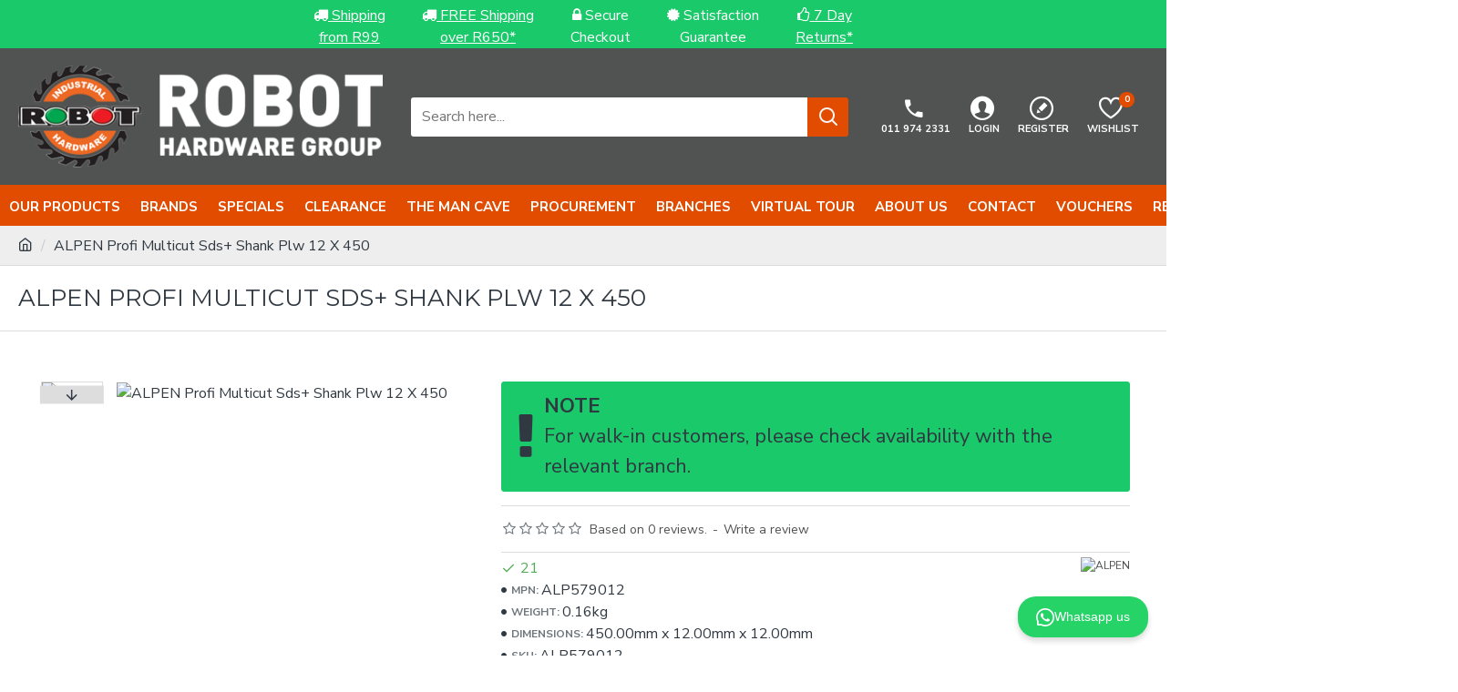

--- FILE ---
content_type: text/html; charset=utf-8
request_url: https://robotindustrial.co.za/index.php?route=product/product&product_id=193758
body_size: 79561
content:
<!DOCTYPE html>
<html dir="ltr" lang="en" class="desktop mac chrome chrome131 webkit oc30 is-guest route-product-product product-193758 store-0 skin-1 desktop-header-active mobile-sticky layout-2" data-jb="20250708.opl" data-jv="3.1.4" data-ov="3.0.2.0">
<head typeof="og:website">

					
<meta charset="UTF-8" />
<meta name="viewport" content="width=device-width, initial-scale=1.0">
<meta http-equiv="X-UA-Compatible" content="IE=edge">
<title>PROFI MULTICUT SDS+ SHANK PLW 12 X 450</title>
<base href="https://robotindustrial.co.za/" />
<link rel="preconnect" href="https://fonts.googleapis.com/" crossorigin>
<link rel="preconnect" href="https://fonts.gstatic.com/" crossorigin>
<meta name="description" content="//Alpen Profi Multicut _x000D_
	 Tungsten Carbide Multi Purpose Drill Bits_x000D_
_x000D_
_x000D_
_x000D_
 Size: _x000D_
ø 12.0 x 450/400 mm_x000D_
_x000D_
Packaged:  Qty 1_x000D_
_x000D_
_x000D_
_x000D_
_x000D_
_x000D_
Range of application:_x000D_
_x000D" />
<meta name="keywords" content="alpen, alpen drilling, alpen drill bits, drill bits, drilling, drilling bits, universal drill bits, metal drill bits, concrete drill bits, multicut drill bits, alpen multicut, multicut, alpen universal drill bits, drill bits for everything, drill bits for" />
<meta property="fb:app_id" content=""/>
<meta property="og:type" content="product"/>
<meta property="og:title" content="ALPEN Profi Multicut Sds+ Shank Plw 12 X 450"/>
<meta property="og:url" content="https://robotindustrial.co.za/ALP579012_ALPEN-Profi-Multicut-Sds--Shank-Plw-12-X-450"/>
<meta property="og:image" content="https://robotindustrial.oplcdn.co.za/image_resize.php?image_path=data/products/vermontsales/ALP579012.jpg&image_width=600&image_height=315&resize_type=fill"/>
<meta property="og:image:width" content="600"/>
<meta property="og:image:height" content="315"/>
<meta property="og:description" content="//Alpen Profi Multicut 
	 Tungsten Carbide Multi Purpose Drill Bits



 Size: 
ø 12.0 x 450/400 mm

Packaged:  Qty 1





Range of application:

Extremely versatile and precise drilling – even with changing drills in various materials.


For precision rotary drilling in tiles, natural stone, metal, wood and plastics.



Various shanks:
Cylindrical shank
Drill bits available in various lengths. Due to its extra long version more options when installing windows: drill through plastics, metal and masonry in one work step.

1/4' Hexagonal shank
Ideal for all standard cordless drills thanks to its standardized shank profile. Shank DIN 3126, Form E6.3, ISO 1173.

SDS-plus shank
Special shank design with automatic hammer-stop function for SDS-plus hammer drills with a significantly longer service life.


Strengths

	Carbide tip
	Extra sharp cutting edges, so very well suited for metal too
	Patented 4-step profile:
	Fast drill dust feed when drilling into masonry & concrete
	Various lengths: up to 400 mm
	Various shanks: Cylindrical shank, 1/4' hexagonal shank, SDS-Plus shank
	Universal Special drill bits
	For metal masonry & tiles
	Diamond ground, sharp cutting edges




Alpen drill bits are manufactured in Austria."/>
<meta name="twitter:card" content="summary"/>
<meta name="twitter:title" content="ALPEN Profi Multicut Sds+ Shank Plw 12 X 450"/>
<meta name="twitter:image" content="https://robotindustrial.oplcdn.co.za/image_resize.php?image_path=data/products/vermontsales/ALP579012.jpg&image_width=200&image_height=200&resize_type=fill"/>
<meta name="twitter:image:width" content="200"/>
<meta name="twitter:image:height" content="200"/>
<meta name="twitter:description" content="//Alpen Profi Multicut 
	 Tungsten Carbide Multi Purpose Drill Bits



 Size: 
ø 12.0 x 450/400 mm

Packaged:  Qty 1





Range of application:

Extremely versatile and precise drilling – even with changing drills in various materials.


For precision rotary drilling in tiles, natural stone, metal, wood and plastics.



Various shanks:
Cylindrical shank
Drill bits available in various lengths. Due to its extra long version more options when installing windows: drill through plastics, metal and masonry in one work step.

1/4' Hexagonal shank
Ideal for all standard cordless drills thanks to its standardized shank profile. Shank DIN 3126, Form E6.3, ISO 1173.

SDS-plus shank
Special shank design with automatic hammer-stop function for SDS-plus hammer drills with a significantly longer service life.


Strengths

	Carbide tip
	Extra sharp cutting edges, so very well suited for metal too
	Patented 4-step profile:
	Fast drill dust feed when drilling into masonry & concrete
	Various lengths: up to 400 mm
	Various shanks: Cylindrical shank, 1/4' hexagonal shank, SDS-Plus shank
	Universal Special drill bits
	For metal masonry & tiles
	Diamond ground, sharp cutting edges




Alpen drill bits are manufactured in Austria."/>
<script>window['Journal'] = {"isPopup":false,"isPhone":false,"isTablet":false,"isDesktop":true,"filterScrollTop":false,"filterUrlValuesSeparator":",","countdownDay":"Day","countdownHour":"Hour","countdownMin":"Min","countdownSec":"Sec","globalPageColumnLeftTabletStatus":false,"globalPageColumnRightTabletStatus":false,"scrollTop":true,"scrollToTop":false,"notificationHideAfter":"4000","quickviewPageStyleCloudZoomStatus":true,"quickviewPageStyleAdditionalImagesCarousel":false,"quickviewPageStyleAdditionalImagesCarouselStyleSpeed":"500","quickviewPageStyleAdditionalImagesCarouselStyleAutoPlay":false,"quickviewPageStyleAdditionalImagesCarouselStylePauseOnHover":true,"quickviewPageStyleAdditionalImagesCarouselStyleDelay":"3000","quickviewPageStyleAdditionalImagesCarouselStyleLoop":false,"quickviewPageStyleAdditionalImagesHeightAdjustment":"5","quickviewPageStyleProductStockUpdate":false,"quickviewPageStylePriceUpdate":false,"quickviewPageStyleOptionsSelect":"none","quickviewText":"Quickview","mobileHeaderOn":"tablet","subcategoriesCarouselStyleSpeed":"500","subcategoriesCarouselStyleAutoPlay":false,"subcategoriesCarouselStylePauseOnHover":true,"subcategoriesCarouselStyleDelay":"3000","subcategoriesCarouselStyleLoop":false,"productPageStyleCloudZoomStatus":true,"productPageStyleCloudZoomPosition":"inner","productPageStyleAdditionalImagesCarousel":true,"productPageStyleAdditionalImagesCarouselStyleSpeed":"500","productPageStyleAdditionalImagesCarouselStyleAutoPlay":true,"productPageStyleAdditionalImagesCarouselStylePauseOnHover":true,"productPageStyleAdditionalImagesCarouselStyleDelay":"3000","productPageStyleAdditionalImagesCarouselStyleLoop":false,"productPageStyleAdditionalImagesHeightAdjustment":"5","productPageStyleProductStockUpdate":false,"productPageStylePriceUpdate":false,"productPageStyleOptionsSelect":"none","infiniteScrollStatus":true,"infiniteScrollOffset":"2","infiniteScrollLoadPrev":"Load Previous Products","infiniteScrollLoadNext":"Load Next Products","infiniteScrollLoading":"Loading...","infiniteScrollNoneLeft":"You have reached the end of the list.","checkoutUrl":"https:\/\/robotindustrial.co.za\/index.php?route=checkout\/checkout","headerHeight":"150","headerCompactHeight":"60","mobileMenuOn":"","searchStyleSearchAutoSuggestStatus":true,"searchStyleSearchAutoSuggestDescription":true,"searchStyleSearchAutoSuggestProductsMatchingStatus":true,"searchStyleSearchAutoSuggestProductsMatchingImageStatus":true,"searchStyleSearchAutoSuggestProductsMatchingViewMoreStatus":"visible_always","searchStyleSearchAutoSuggestProductsMatchingNoResultsStatus":"visible_without_results","searchStyleSearchAutoSuggestManufacturersStatus":true,"searchStyleSearchAutoSuggestManufacturersDescription":true,"searchStyleSearchAutoSuggestManufacturersImageStatus":true,"searchStyleSearchAutoSuggestManufacturersViewMoreStatus":"visible_always","searchStyleSearchAutoSuggestManufacturersNoResultsStatus":"visible_without_results","searchStyleSearchAutoSuggestCategoriesStatus":true,"searchStyleSearchAutoSuggestCategoriesDescription":true,"searchStyleSearchAutoSuggestCategoriesImageStatus":true,"searchStyleSearchAutoSuggestCategoriesViewMoreStatus":"visible_always","searchStyleSearchAutoSuggestCategoriesNoResultsStatus":"visible_without_results","searchStyleSearchAutoSuggestInformationStatus":false,"searchStyleSearchAutoSuggestInformationDescription":true,"searchStyleSearchAutoSuggestInformationViewMoreStatus":"visible_with_results","searchStyleSearchAutoSuggestInformationNoResultsStatus":"visible_never","searchStyleSearchAutoSuggestVendorsStatus":false,"searchStyleSearchAutoSuggestVendorsDescription":true,"searchStyleSearchAutoSuggestVendorsViewMoreStatus":"visible_with_results","searchStyleSearchAutoSuggestVendorsNoResultsStatus":"visible_without_results","searchStyleSearchAutoSuggestBlogStatus":true,"searchStyleSearchAutoSuggestBlogDescription":true,"searchStyleSearchAutoSuggestBlogViewMoreStatus":"visible_always","searchStyleSearchAutoSuggestBlogNoResultsStatus":"true","headerMiniSearchDisplay":"default","stickyStatus":true,"stickyFullHomePadding":false,"stickyFullwidth":true,"stickyAt":"300","stickyHeight":"45","headerTopBarHeight":"35","topBarStatus":false,"headerType":"classic","headerMobileHeight":"60","headerMobileStickyStatus":true,"headerMobileTopBarVisibility":true,"headerMobileTopBarHeight":"45","headerNotice":[{"m":56,"c":"bddc5671"}],"columnsCount":0};</script>
<script>// forEach polyfill
if (window.NodeList && !NodeList.prototype.forEach) {
	NodeList.prototype.forEach = Array.prototype.forEach;
}

(function () {
	if (Journal['isPhone']) {
		return;
	}

	var wrappers = ['search', 'cart', 'cart-content', 'logo', 'language', 'currency'];
	var documentClassList = document.documentElement.classList;

	function extractClassList() {
		return ['desktop', 'tablet', 'phone', 'desktop-header-active', 'mobile-header-active', 'mobile-menu-active'].filter(function (cls) {
			return documentClassList.contains(cls);
		});
	}

	function mqr(mqls, listener) {
		Object.keys(mqls).forEach(function (k) {
			mqls[k].addListener(listener);
		});

		listener();
	}

	function mobileMenu() {
		console.warn('mobile menu!');

		var element = document.querySelector('#main-menu');
		var wrapper = document.querySelector('.mobile-main-menu-wrapper');

		if (element && wrapper) {
			wrapper.appendChild(element);
		}

		var main_menu = document.querySelector('.main-menu');

		if (main_menu) {
			main_menu.classList.add('accordion-menu');
		}

		document.querySelectorAll('.main-menu .dropdown-toggle').forEach(function (element) {
			element.classList.remove('dropdown-toggle');
			element.classList.add('collapse-toggle');
			element.removeAttribute('data-toggle');
		});

		document.querySelectorAll('.main-menu .dropdown-menu').forEach(function (element) {
			element.classList.remove('dropdown-menu');
			element.classList.remove('j-dropdown');
			element.classList.add('collapse');
		});
	}

	function desktopMenu() {
		console.warn('desktop menu!');

		var element = document.querySelector('#main-menu');
		var wrapper = document.querySelector('.desktop-main-menu-wrapper');

		if (element && wrapper) {
			wrapper.insertBefore(element, document.querySelector('#main-menu-2'));
		}

		var main_menu = document.querySelector('.main-menu');

		if (main_menu) {
			main_menu.classList.remove('accordion-menu');
		}

		document.querySelectorAll('.main-menu .collapse-toggle').forEach(function (element) {
			element.classList.add('dropdown-toggle');
			element.classList.remove('collapse-toggle');
			element.setAttribute('data-toggle', 'dropdown');
		});

		document.querySelectorAll('.main-menu .collapse').forEach(function (element) {
			element.classList.add('dropdown-menu');
			element.classList.add('j-dropdown');
			element.classList.remove('collapse');
		});

		document.body.classList.remove('mobile-wrapper-open');
	}

	function mobileHeader() {
		console.warn('mobile header!');

		Object.keys(wrappers).forEach(function (k) {
			var element = document.querySelector('#' + wrappers[k]);
			var wrapper = document.querySelector('.mobile-' + wrappers[k] + '-wrapper');

			if (element && wrapper) {
				wrapper.appendChild(element);
			}

			if (wrappers[k] === 'cart-content') {
				if (element) {
					element.classList.remove('j-dropdown');
					element.classList.remove('dropdown-menu');
				}
			}
		});

		var search = document.querySelector('#search');
		var cart = document.querySelector('#cart');

		if (search && (Journal['searchStyle'] === 'full')) {
			search.classList.remove('full-search');
			search.classList.add('mini-search');
		}

		if (cart && (Journal['cartStyle'] === 'full')) {
			cart.classList.remove('full-cart');
			cart.classList.add('mini-cart')
		}
	}

	function desktopHeader() {
		console.warn('desktop header!');

		Object.keys(wrappers).forEach(function (k) {
			var element = document.querySelector('#' + wrappers[k]);
			var wrapper = document.querySelector('.desktop-' + wrappers[k] + '-wrapper');

			if (wrappers[k] === 'cart-content') {
				if (element) {
					element.classList.add('j-dropdown');
					element.classList.add('dropdown-menu');
					document.querySelector('#cart').appendChild(element);
				}
			} else {
				if (element && wrapper) {
					wrapper.appendChild(element);
				}
			}
		});

		var search = document.querySelector('#search');
		var cart = document.querySelector('#cart');

		if (search && (Journal['searchStyle'] === 'full')) {
			search.classList.remove('mini-search');
			search.classList.add('full-search');
		}

		if (cart && (Journal['cartStyle'] === 'full')) {
			cart.classList.remove('mini-cart');
			cart.classList.add('full-cart');
		}

		documentClassList.remove('mobile-cart-content-container-open');
		documentClassList.remove('mobile-main-menu-container-open');
		documentClassList.remove('mobile-overlay');
	}

	function moveElements(classList) {
		if (classList.includes('mobile-header-active')) {
			mobileHeader();
			mobileMenu();
		} else if (classList.includes('mobile-menu-active')) {
			desktopHeader();
			mobileMenu();
		} else {
			desktopHeader();
			desktopMenu();
		}
	}

	var mqls = {
		phone: window.matchMedia('(max-width: 768px)'),
		tablet: window.matchMedia('(max-width: 1024px)'),
		menu: window.matchMedia('(max-width: ' + Journal['mobileMenuOn'] + 'px)')
	};

	mqr(mqls, function () {
		var oldClassList = extractClassList();

		if (Journal['isDesktop']) {
			if (mqls.phone.matches) {
				documentClassList.remove('desktop');
				documentClassList.remove('tablet');
				documentClassList.add('mobile');
				documentClassList.add('phone');
			} else if (mqls.tablet.matches) {
				documentClassList.remove('desktop');
				documentClassList.remove('phone');
				documentClassList.add('mobile');
				documentClassList.add('tablet');
			} else {
				documentClassList.remove('mobile');
				documentClassList.remove('phone');
				documentClassList.remove('tablet');
				documentClassList.add('desktop');
			}

			if (documentClassList.contains('phone') || (documentClassList.contains('tablet') && Journal['mobileHeaderOn'] === 'tablet')) {
				documentClassList.remove('desktop-header-active');
				documentClassList.add('mobile-header-active');
			} else {
				documentClassList.remove('mobile-header-active');
				documentClassList.add('desktop-header-active');
			}
		}

		if (documentClassList.contains('desktop-header-active') && mqls.menu.matches) {
			documentClassList.add('mobile-menu-active');
		} else {
			documentClassList.remove('mobile-menu-active');
		}

		var newClassList = extractClassList();

		if (oldClassList.join(' ') !== newClassList.join(' ')) {
			if (documentClassList.contains('safari') && !documentClassList.contains('ipad') && navigator.maxTouchPoints && navigator.maxTouchPoints > 2) {
				window.fetch('index.php?route=journal3/journal3/device_detect', {
					method: 'POST',
					body: 'device=ipad',
					headers: {
						'Content-Type': 'application/x-www-form-urlencoded'
					}
				}).then(function (data) {
					return data.json();
				}).then(function (data) {
					if (data.response.reload) {
						window.location.reload();
					}
				});
			}

			if (document.readyState === 'loading') {
				document.addEventListener('DOMContentLoaded', function () {
					moveElements(newClassList);
				});
			} else {
				moveElements(newClassList);
			}
		}
	});

})();

(function () {
	var cookies = {};
	var style = document.createElement('style');
	var documentClassList = document.documentElement.classList;

	document.head.appendChild(style);

	document.cookie.split('; ').forEach(function (c) {
		var cc = c.split('=');
		cookies[cc[0]] = cc[1];
	});

	if (Journal['popup']) {
		for (var i in Journal['popup']) {
			if (!cookies['p-' + Journal['popup'][i]['c']]) {
				documentClassList.add('popup-open');
				documentClassList.add('popup-center');
				break;
			}
		}
	}

	if (Journal['notification']) {
		for (var i in Journal['notification']) {
			if (cookies['n-' + Journal['notification'][i]['c']]) {
				style.sheet.insertRule('.module-notification-' + Journal['notification'][i]['m'] + '{ display:none }');
			}
		}
	}

	if (Journal['headerNotice']) {
		for (var i in Journal['headerNotice']) {
			if (cookies['hn-' + Journal['headerNotice'][i]['c']]) {
				style.sheet.insertRule('.module-header_notice-' + Journal['headerNotice'][i]['m'] + '{ display:none }');
			}
		}
	}

	if (Journal['layoutNotice']) {
		for (var i in Journal['layoutNotice']) {
			if (cookies['ln-' + Journal['layoutNotice'][i]['c']]) {
				style.sheet.insertRule('.module-layout_notice-' + Journal['layoutNotice'][i]['m'] + '{ display:none }');
			}
		}
	}
})();
</script>
<link href="https://fonts.googleapis.com/css?family=Nunito+Sans:400,700%7CMontserrat:700,400&amp;subset=latin-ext" type="text/css" rel="stylesheet"/>
<link href="catalog/view/javascript/bootstrap/css/bootstrap.min.css?v=20250708.opl" type="text/css" rel="stylesheet" media="all" />	
			<link href="catalog/view/javascript/font-awesome/css/font-awesome.min.css?v=20250708.opl" type="text/css" rel="stylesheet" media="all" />	
			<link href="catalog/view/theme/journal3/icons/style.minimal.css?v=20250708.opl" type="text/css" rel="stylesheet" media="all" />	
			<link href="catalog/view/theme/journal3/lib/imagezoom/imagezoom.min.css?v=20250708.opl" type="text/css" rel="stylesheet" media="all" />	
			<link href="catalog/view/theme/journal3/lib/lightgallery/css/lightgallery.min.css?v=20250708.opl" type="text/css" rel="stylesheet" media="all" />	
			<link href="catalog/view/theme/journal3/lib/lightgallery/css/lg-transitions.min.css?v=20250708.opl" type="text/css" rel="stylesheet" media="all" />	
			<link href="catalog/view/theme/journal3/lib/swiper/swiper.min.css?v=20250708.opl" type="text/css" rel="stylesheet" media="all" />	
			<link href="catalog/view/theme/journal3/stylesheet/style.css?v=20250708.opl" type="text/css" rel="stylesheet" media="all" />	
			<link href="catalog/view/javascript/jquery/magnific/magnific-popup.css?v=20250708.opl" type="text/css" rel="stylesheet" media="all" />	
			<link href="catalog/view/javascript/jquery/datetimepicker/bootstrap-datetimepicker.min.css?v=20250708.opl" type="text/css" rel="stylesheet" media="all" />	
			<link href="https://robotindustrial.co.za/ALP579012_ALPEN-Profi-Multicut-Sds--Shank-Plw-12-X-450" rel="canonical" />
<link href="https://robotindustrial.co.za/image//Banners/Robot and sawHi-Res Logo.jpg" rel="icon" />
<style>
.blog-post .post-details .post-stats{white-space:nowrap;overflow-x:auto;overflow-y:hidden;margin-top:20px;margin-bottom:20px;padding:8px;padding-right:0px;padding-left:0px;border-width:0;border-top-width:1px;border-bottom-width:1px;border-style:solid;border-color:rgba(221, 221, 221, 1)}.blog-post .post-details .post-stats .p-category{flex-wrap:nowrap;display:inline-flex}.mobile .blog-post .post-details .post-stats{overflow-x:scroll}.blog-post .post-details .post-stats::-webkit-scrollbar{-webkit-appearance:none;height:1px;height:2px;width:2px}.blog-post .post-details .post-stats::-webkit-scrollbar-track{background-color:white;background-color:rgba(238, 238, 238, 1)}.blog-post .post-details .post-stats::-webkit-scrollbar-thumb{background-color:#999;background-color:rgba(225, 76, 0, 1)}.blog-post .post-details .post-stats .p-posted{display:inline-flex}.blog-post .post-details .post-stats .p-author{display:inline-flex}.blog-post .post-details .post-stats .p-date{display:inline-flex}.p-date-image{color:rgba(255, 255, 255, 1);font-weight:700;background:rgba(225, 76, 0, 1);margin:5px}.p-date-image
i{color:rgba(238, 238, 238, 1)}.blog-post .post-details .post-stats .p-comment{display:inline-flex}.blog-post .post-details .post-stats .p-view{display:inline-flex}.post-content>p{margin-bottom:10px}.post-content{font-family:'Nunito Sans';font-weight:400;font-size:16px;color:rgba(48, 56, 65, 1);line-height:1.5;-webkit-font-smoothing:antialiased;column-count:initial;column-gap:50px;column-rule-color:rgba(221, 221, 221, 1);column-rule-width:1px;column-rule-style:solid}.post-content
a{color:rgba(225, 76, 0, 1);display:inline-block}.post-content a:hover{color:rgba(225, 76, 0, 1)}.post-content
p{font-size:15px;margin-bottom:15px}.post-content
h1{margin-bottom:20px}.post-content
h2{font-size:32px;margin-bottom:15px}.post-content
h3{color:rgba(48, 56, 65, 1);margin-bottom:15px}.post-content
h4{font-weight:700;text-transform:uppercase;margin-bottom:15px}.post-content
h5{font-size:17px;font-weight:400;margin-bottom:15px}.post-content
h6{color:rgba(255, 255, 255, 1);text-transform:uppercase;background:rgba(225, 76, 0, 1);padding:6px;padding-right:10px;padding-left:10px;margin-bottom:15px;display:inline-block}.post-content
blockquote{font-size:17px;color:rgba(109, 118, 125, 1);font-style:italic;padding:15px;padding-top:10px;padding-bottom:10px;margin-top:15px;margin-bottom:15px;border-radius:3px;float:none;display:block}.post-content blockquote::before{margin-left:auto;margin-right:auto;float:left;content:'\e98f' !important;font-family:icomoon !important;color:rgba(225, 76, 0, 1);margin-right:10px}.post-content
hr{margin-top:20px;margin-bottom:20px;overflow:visible}.post-content hr::before{content:none !important;width:40px;height:40px;border-radius:50%}.post-content .drop-cap{font-family:Georgia,serif !important;font-weight:400 !important;font-size:60px !important;font-family:Georgia,serif;font-weight:700;margin-right:5px}.post-content .amp::before{content:'\e901' !important;font-family:icomoon !important;font-size:25px;top:5px}.post-content .video-responsive{margin-bottom:15px}.post-image{display:block;text-align:left;float:none}.blog-post
.tags{justify-content:center}.post-comments{margin-top:20px}.post-comment{margin-bottom:30px;padding-bottom:15px;border-width:0;border-bottom-width:1px;border-style:solid;border-color:rgba(221,221,221,1)}.post-reply{margin-top:15px;margin-left:60px;padding-top:20px;border-width:0;border-top-width:1px;border-style:solid;border-color:rgba(221,221,221,1)}.user-avatar{display:block;margin-right:15px;border-radius:50%}.module-blog_comments .side-image{display:block}.post-comment .user-name{font-size:18px;font-weight:700}.post-comment .user-data
div{font-size:12px}.post-comment .user-site::before{left:-1px}.post-comment .user-data .user-date{display:inline-flex}.post-comment .user-data .user-time{display:inline-flex}.comment-form .form-group:not(.required){display:flex}.user-data .user-site{display:inline-flex}.main-posts.post-grid .post-layout.swiper-slide{margin-right:0px;width:calc((100% - 0 * 0px) / 1 - 0.01px)}.main-posts.post-grid .post-layout:not(.swiper-slide){padding:0px;width:calc(100% / 1 - 0.01px)}.one-column #content .main-posts.post-grid .post-layout.swiper-slide{margin-right:20px;width:calc((100% - 2 * 20px) / 3 - 0.01px)}.one-column #content .main-posts.post-grid .post-layout:not(.swiper-slide){padding:10px;width:calc(100% / 3 - 0.01px)}.two-column #content .main-posts.post-grid .post-layout.swiper-slide{margin-right:0px;width:calc((100% - 0 * 0px) / 1 - 0.01px)}.two-column #content .main-posts.post-grid .post-layout:not(.swiper-slide){padding:0px;width:calc(100% / 1 - 0.01px)}.side-column .main-posts.post-grid .post-layout.swiper-slide{margin-right:0px;width:calc((100% - 0 * 0px) / 1 - 0.01px)}.side-column .main-posts.post-grid .post-layout:not(.swiper-slide){padding:0px;width:calc(100% / 1 - 0.01px)}.main-posts.post-grid{margin:-10px}.post-grid .post-thumb .image
img{filter:grayscale(1)}.post-grid .post-thumb:hover .image
img{filter:grayscale(0);transform:scale(1.15)}.post-grid .post-thumb
.caption{position:relative;bottom:auto;width:auto}.post-grid .post-thumb
.name{display:flex;width:auto;margin-left:auto;margin-right:auto;justify-content:center;margin-left:auto;margin-right:auto;margin-top:10px;margin-bottom:10px}.post-grid .post-thumb .name
a{white-space:nowrap;overflow:hidden;text-overflow:ellipsis;font-size:16px;color:rgba(48, 56, 65, 1);font-weight:700}.desktop .post-grid .post-thumb .name a:hover{color:rgba(225, 76, 0, 1)}.post-grid .post-thumb
.description{display:block;text-align:center;margin-bottom:10px}.post-grid .post-thumb .button-group{display:flex;justify-content:center;margin-bottom:10px}.post-grid .post-thumb .btn-read-more::before{display:none}.post-grid .post-thumb .btn-read-more::after{display:none;content:'\e5c8' !important;font-family:icomoon !important}.post-grid .post-thumb .btn-read-more .btn-text{display:inline-block;padding:0}.post-grid .post-thumb .post-stats{display:flex;color:rgba(238, 238, 238, 1);justify-content:center;position:absolute;transform:translateY(-100%);width:100%;background:rgba(0, 0, 0, 0.65);padding:7px}.post-grid .post-thumb .post-stats .p-author{display:flex}.post-grid .post-thumb .p-date{display:flex}.post-grid .post-thumb .post-stats .p-comment{display:flex}.post-grid .post-thumb .post-stats .p-view{display:flex}.post-list .post-layout:not(.swiper-slide){margin-bottom:40px}.post-list .post-thumb
.caption{flex-basis:200px;padding:15px}.post-list .post-thumb:hover .image
img{transform:scale(1.15)}.post-list .post-thumb
.name{display:flex;width:auto;margin-left:auto;margin-right:auto;justify-content:flex-start;margin-left:0;margin-right:auto}.post-list .post-thumb .name
a{white-space:normal;overflow:visible;text-overflow:initial;font-size:18px;color:rgba(48, 56, 65, 1);font-weight:700}.desktop .post-list .post-thumb .name a:hover{color:rgba(225, 76, 0, 1)}.post-list .post-thumb
.description{display:block;color:rgba(109, 118, 125, 1);padding-top:5px;padding-bottom:5px}.post-list .post-thumb .button-group{display:flex;justify-content:flex-start}.post-list .post-thumb .btn-read-more::before{display:inline-block}.post-list .post-thumb .btn-read-more .btn-text{display:inline-block;padding:0
.4em}.post-list .post-thumb .btn-read-more::after{content:'\e5c8' !important;font-family:icomoon !important}.post-list .post-thumb .post-stats{display:flex;justify-content:flex-start;padding-bottom:5px;margin:-15px;margin-bottom:5px;margin-left:0px}.post-list .post-thumb .post-stats .p-author{display:block}.post-list .post-thumb .p-date{display:flex}.post-list .post-thumb .post-stats .p-comment{display:block}.post-list .post-thumb .post-stats .p-view{display:flex}.blog-feed
span{display:block;color:rgba(225, 76, 0, 1) !important}.blog-feed{display:inline-flex;margin-right:30px}.blog-feed::before{content:'\f143' !important;font-family:icomoon !important;font-size:14px;color:rgba(225, 76, 0, 1)}.desktop .blog-feed:hover
span{color:rgba(253, 194, 45, 1) !important}.countdown{color:rgba(48, 56, 65, 1);background:rgba(255, 255, 255, 1);border-radius:3px;width:90%}.countdown div
span{color:rgba(109,118,125,1)}.countdown>div{border-style:solid;border-color:rgba(245, 245, 245, 1)}.boxed-layout .site-wrapper{overflow:hidden}.boxed-layout
.header{padding:0
20px}.boxed-layout
.breadcrumb{padding-left:20px;padding-right:20px}.wrapper, .mega-menu-content, .site-wrapper > .container, .grid-cols,.desktop-header-active .is-sticky .header .desktop-main-menu-wrapper,.desktop-header-active .is-sticky .sticky-fullwidth-bg,.boxed-layout .site-wrapper, .breadcrumb, .title-wrapper, .page-title > span,.desktop-header-active .header .top-bar,.desktop-header-active .header .mid-bar,.desktop-main-menu-wrapper{max-width:1920px;max-width:100%}.desktop-main-menu-wrapper .main-menu>.j-menu>.first-dropdown::before{transform:translateX(calc(0px - (100vw - 1920px) / 2));transform:translateX(calc(0px - (100vw - 100%) / 2))}html[dir='rtl'] .desktop-main-menu-wrapper .main-menu>.j-menu>.first-dropdown::before{transform:none;right:calc(0px - (100vw - 1920px) / 2);transform:none;right:calc(0px - (100vw - 100vw) / 2)}.desktop-main-menu-wrapper .main-menu>.j-menu>.first-dropdown.mega-custom::before{transform:translateX(calc(0px - (200vw - 1920px) / 2));transform:translateX(calc(0px - (200vw - 100%) / 2))}html[dir='rtl'] .desktop-main-menu-wrapper .main-menu>.j-menu>.first-dropdown.mega-custom::before{transform:none;right:calc(0px - (200vw - 1920px) / 2);transform:none;right:calc(0px - (200vw - 100vw) / 2)}.site-wrapper>.container,.site-wrapper>h1.page-title>span{max-width:1920px}body{background:rgba(255, 255, 255, 1);font-family:'Nunito Sans';font-weight:400;font-size:16px;color:rgba(48,56,65,1);line-height:1.5;-webkit-font-smoothing:antialiased}.site-wrapper>.container>.row{padding-right:20px;padding-left:20px}#content{padding-top:20px;padding-bottom:20px}.side-column{max-width:300px;padding:20px;padding-left:0px}.one-column
#content{max-width:calc(100% - 300px)}.two-column
#content{max-width:calc(100% - 300px * 2)}#column-left{border-width:0px;border-style:solid;border-color:rgba(221,221,221,1)}#column-right{border-width:0px;border-style:solid;border-color:rgba(221,221,221,1);padding:20px;padding-right:0px}.page-title{display:block}.dropdown.drop-menu>.j-dropdown{left:0;right:auto;transform:translate3d(0,-10px,0)}.dropdown.drop-menu.animating>.j-dropdown{left:0;right:auto;transform:none}.dropdown.drop-menu>.j-dropdown::before{left:10px;right:auto;transform:translateX(0)}.dropdown.dropdown .j-menu .dropdown>a>.count-badge{margin-right:0}.dropdown.dropdown .j-menu .dropdown>a>.count-badge+.open-menu+.menu-label{margin-left:7px}.dropdown.dropdown .j-menu .dropdown>a::after{display:block}.dropdown.dropdown .j-menu>li>a{font-size:14px;color:rgba(109, 118, 125, 1);font-weight:400;background:rgba(255, 255, 255, 1);padding:10px}.desktop .dropdown.dropdown .j-menu > li:hover > a, .dropdown.dropdown .j-menu>li.active>a{color:rgba(48, 56, 65, 1);background:rgba(245, 245, 245, 1)}.dropdown.dropdown .j-menu .links-text{white-space:nowrap;overflow:hidden;text-overflow:ellipsis}.dropdown.dropdown .j-menu>li>a::before{margin-right:7px;min-width:20px;font-size:18px}.dropdown.dropdown .j-menu a .count-badge{display:inline-flex;position:relative}.dropdown.dropdown:not(.mega-menu) .j-dropdown{min-width:200px}.dropdown.dropdown:not(.mega-menu) .j-menu{box-shadow:0 0 85px -10px rgba(0, 0, 0, 0.2)}.dropdown.dropdown .j-dropdown::before{display:block;border-bottom-color:rgba(255,255,255,1);margin-top:-10px}legend{font-family:'Montserrat';font-weight:700;font-size:18px;color:rgba(48,56,65,1);text-transform:uppercase;border-width:0px;margin:0px;margin-bottom:15px;white-space:normal;overflow:visible;text-overflow:initial;text-align:left}legend::after{display:none;margin-top:10px;left:initial;right:initial;margin-left:0;margin-right:auto;transform:none}legend.page-title>span::after{display:none;margin-top:10px;left:initial;right:initial;margin-left:0;margin-right:auto;transform:none}legend::after,legend.page-title>span::after{width:50px;height:1px;background:rgba(225,76,0,1)}.title{font-family:'Montserrat';font-weight:700;font-size:18px;color:rgba(48,56,65,1);text-transform:uppercase;border-width:0px;margin:0px;margin-bottom:15px;white-space:normal;overflow:visible;text-overflow:initial;text-align:left}.title::after{display:none;margin-top:10px;left:initial;right:initial;margin-left:0;margin-right:auto;transform:none}.title.page-title>span::after{display:none;margin-top:10px;left:initial;right:initial;margin-left:0;margin-right:auto;transform:none}.title::after,.title.page-title>span::after{width:50px;height:1px;background:rgba(225, 76, 0, 1)}html:not(.popup) .page-title{font-family:'Montserrat';font-weight:400;font-size:26px;color:rgba(48, 56, 65, 1);text-align:left;text-transform:uppercase;border-width:0;border-bottom-width:1px;border-style:solid;border-color:rgba(221, 221, 221, 1);border-radius:0px;padding:20px;margin:0px;white-space:normal;overflow:visible;text-overflow:initial;text-align:left}html:not(.popup) .page-title::after{display:none;margin-top:8px;left:initial;right:initial;margin-left:0;margin-right:auto;transform:none}html:not(.popup) .page-title.page-title>span::after{display:none;margin-top:8px;left:initial;right:initial;margin-left:0;margin-right:auto;transform:none}html:not(.popup) .page-title::after, html:not(.popup) .page-title.page-title>span::after{width:50px;height:2px;background:rgba(225,76,0,1)}.title.module-title{font-family:'Montserrat';font-weight:700;font-size:18px;color:rgba(48,56,65,1);text-transform:uppercase;border-width:0px;margin:0px;margin-bottom:15px;white-space:normal;overflow:visible;text-overflow:initial;text-align:left}.title.module-title::after{display:none;margin-top:10px;left:initial;right:initial;margin-left:0;margin-right:auto;transform:none}.title.module-title.page-title>span::after{display:none;margin-top:10px;left:initial;right:initial;margin-left:0;margin-right:auto;transform:none}.title.module-title::after,.title.module-title.page-title>span::after{width:50px;height:1px;background:rgba(225,76,0,1)}.btn,.btn:visited{font-size:12px;color:rgba(255,255,255,1);text-transform:uppercase}.btn:hover{color:rgba(255, 255, 255, 1) !important;background:rgba(225, 76, 0, 1) !important}.btn:active,.btn:hover:active,.btn:focus:active{color:rgba(255, 255, 255, 1) !important;background:rgba(225, 76, 0, 1) !important}.btn:focus{color:rgba(255, 255, 255, 1) !important;box-shadow:inset 0 0 20px rgba(0,0,0,0.25)}.btn{background:rgba(48,56,65,1);padding:12px}.btn.btn.disabled::after{font-size:20px}.btn-secondary.btn{background:rgba(254,225,91,1)}.btn-secondary.btn:hover{background:rgba(196, 202, 253, 1) !important}.btn-secondary.btn.btn.disabled::after{font-size:20px}.btn-success.btn{background:rgba(81,83,82,1)}.btn-success.btn:hover{background:rgba(225, 76, 0, 1) !important}.btn-success.btn.btn.disabled::after{font-size:20px}.btn-danger.btn{background:rgba(225,76,0,1)}.btn-danger.btn:hover{background:rgba(81, 83, 82, 1) !important}.btn-danger.btn.btn.disabled::after{font-size:20px}.btn-warning.btn{background:rgba(254,225,91,1)}.btn-warning.btn:hover{background:rgba(196, 202, 253, 1) !important}.btn-warning.btn.btn.disabled::after{font-size:20px}.btn-info.btn{background:rgba(109,118,125,1);border-width:0px}.btn-info.btn:hover{background:rgba(48, 56, 65, 1) !important}.btn-info.btn.btn.disabled::after{font-size:20px}.btn-light.btn,.btn-light.btn:visited{color:rgba(109,118,125,1)}.btn-light.btn:hover{color:rgba(48, 56, 65, 1) !important;background:rgba(196, 202, 253, 1) !important}.btn-light.btn{background:rgba(238,238,238,1)}.btn-light.btn.btn.disabled::after{font-size:20px}.btn-dark.btn{background:rgba(48,56,65,1)}.btn-dark.btn:hover{background:rgba(53, 66, 174, 1) !important}.btn-dark.btn.btn.disabled::after{font-size:20px}.buttons{margin-top:20px;margin-right:20px;padding-top:15px;border-width:0;border-top-width:1px;border-style:solid;border-color:rgba(221, 221, 221, 1);font-size:12px}.buttons .pull-right
.btn{background:rgba(225, 76, 0, 1);border-radius:3px !important}.buttons .pull-right .btn:hover{background:rgba(81, 83, 82, 1) !important}.buttons .pull-right .btn.btn.disabled::after{content:'\e92e' !important;font-family:icomoon !important;font-size:20px;color:rgba(255, 255, 255, 1)}.buttons .pull-left .btn, .buttons .pull-left .btn:visited{font-size:12px;color:rgba(255, 255, 255, 1);text-transform:uppercase}.buttons .pull-left .btn:hover{color:rgba(255, 255, 255, 1) !important;background:rgba(225, 76, 0, 1) !important}.buttons .pull-left .btn:active, .buttons .pull-left .btn:hover:active, .buttons .pull-left .btn:focus:active{color:rgba(255, 255, 255, 1) !important;background:rgba(225, 76, 0, 1) !important}.buttons .pull-left .btn:focus{color:rgba(255, 255, 255, 1) !important;box-shadow:inset 0 0 20px rgba(0, 0, 0, 0.25)}.buttons .pull-left
.btn{background:rgba(48, 56, 65, 1);padding:12px}.buttons .pull-left .btn.btn.disabled::after{font-size:20px}.buttons .pull-right .btn::after{content:'\e5c8' !important;font-family:icomoon !important;margin-left:5px}.buttons .pull-left .btn::before{content:'\e5c4' !important;font-family:icomoon !important;margin-right:5px}.buttons>div{flex:1;width:auto;flex-basis:0}.buttons > div
.btn{width:100%}.buttons .pull-left{margin-right:0}.buttons>div+div{padding-left:20px}.buttons .pull-right:only-child{flex:0 0 auto;width:auto;margin:0
0 0 auto}.buttons .pull-right:only-child
.btn{width:auto}.buttons input+.btn{margin-top:5px}.buttons input[type=checkbox]{margin-right:7px !important;margin-left:3px !important}.tags{margin-top:15px;justify-content:flex-start;font-size:13px;font-weight:700;text-transform:uppercase}.tags a,.tags-title{margin-right:8px;margin-bottom:8px}.tags
b{display:none}.tags
a{padding-right:8px;padding-left:8px;font-size:12px;color:rgba(238,238,238,1);font-weight:400;text-transform:none;background:rgba(58,71,80,1)}.alert.alert-success{color:rgba(255,255,255,1);background:rgba(81,83,82,1)}.alert.alert-info{color:rgba(48, 56, 65, 1)}.alert-info.alert-dismissible
.close{color:rgba(225,76,0,1)}.alert.alert-warning{color:rgba(48,56,65,1);background:rgba(254,225,91,1)}.alert.alert-danger{color:rgba(255,255,255,1);background:rgba(225,76,0,1)}.breadcrumb{display:block !important;text-align:left;padding:10px;padding-left:30px;white-space:normal;-webkit-overflow-scrolling:touch}.breadcrumb::before{background:rgba(238, 238, 238, 1);border-width:0;border-bottom-width:1px;border-style:solid;border-color:rgba(221, 221, 221, 1)}.breadcrumb li:first-of-type a i::before{content:'\eb69' !important;font-family:icomoon !important}.breadcrumb
a{color:rgba(48, 56, 65, 1);text-decoration:underline}.mobile
.breadcrumb{overflow-x:visible}.breadcrumb::-webkit-scrollbar{-webkit-appearance:initial;height:1px;height:1px;width:1px}.breadcrumb::-webkit-scrollbar-track{background-color:white}.breadcrumb::-webkit-scrollbar-thumb{background-color:#999}.panel-group .panel-heading a::before{content:'\e5c8' !important;font-family:icomoon !important;order:10}.desktop .panel-group .panel-heading:hover a::before{color:rgba(237, 104, 35, 1)}.panel-group .panel-active .panel-heading a::before{content:'\e5db' !important;font-family:icomoon !important;color:rgba(225, 76, 0, 1);top:-1px}.panel-group .panel-heading
a{justify-content:space-between;font-size:13px;color:rgba(255, 255, 255, 1);font-weight:700;text-transform:uppercase;padding:12px;padding-right:5px;padding-bottom:10px}.panel-group .panel-heading:hover
a{color:rgba(48, 56, 65, 1)}.panel-group .panel-active .panel-heading:hover a, .panel-group .panel-active .panel-heading
a{color:rgba(255, 255, 255, 1)}.panel-group .panel-heading{background:rgba(81, 83, 82, 1);border-width:0;border-top-width:1px}.panel-group .panel-heading:hover, .panel-group .panel-active .panel-heading{background:rgba(221, 221, 221, 1)}.panel-group .panel-active .panel-heading:hover, .panel-group .panel-active .panel-heading{background:rgba(81, 83, 82, 1)}.panel-group
.panel{margin-top:5px !important}.panel-group{margin-top:-5px}.panel-group .panel-body{background:rgba(245, 245, 245, 0.75);padding:15px}.panel-group .panel-heading + .panel-collapse .panel-body{border-width:0;border-top-width:1px;border-color:rgba(221, 221, 221, 1)}body
a{color:rgba(225, 76, 0, 1);display:inline-block}body a:hover{color:rgba(225, 76, 0, 1)}body
p{font-size:15px;margin-bottom:15px}body
h1{margin-bottom:20px}body
h2{font-size:32px;margin-bottom:15px}body
h3{color:rgba(48, 56, 65, 1);margin-bottom:15px}body
h4{font-weight:700;text-transform:uppercase;margin-bottom:15px}body
h5{font-size:17px;font-weight:400;margin-bottom:15px}body
h6{color:rgba(255, 255, 255, 1);text-transform:uppercase;background:rgba(225, 76, 0, 1);padding:6px;padding-right:10px;padding-left:10px;margin-bottom:15px;display:inline-block}body
blockquote{font-size:17px;color:rgba(109, 118, 125, 1);font-style:italic;padding:15px;padding-top:10px;padding-bottom:10px;margin-top:15px;margin-bottom:15px;border-radius:3px;float:none;display:block}body blockquote::before{margin-left:auto;margin-right:auto;float:left;content:'\e98f' !important;font-family:icomoon !important;color:rgba(225, 76, 0, 1);margin-right:10px}body
hr{margin-top:20px;margin-bottom:20px;overflow:visible}body hr::before{content:none !important;width:40px;height:40px;border-radius:50%}body .drop-cap{font-family:Georgia,serif !important;font-weight:400 !important;font-size:60px !important;font-family:Georgia,serif;font-weight:700;margin-right:5px}body .amp::before{content:'\e901' !important;font-family:icomoon !important;font-size:25px;top:5px}body .video-responsive{margin-bottom:15px}.count-badge{color:rgba(255, 255, 255, 1);background:rgba(225, 76, 0, 1);border-radius:10px}.product-label
b{font-family:'Nunito Sans';font-weight:700;font-size:11px;color:rgba(255, 255, 255, 1);text-transform:uppercase;background:rgba(225, 76, 0, 1);padding:6px}.product-label.product-label-default
b{min-width:60px}.tooltip-inner{font-size:12px;color:rgba(238, 238, 238, 1);background:rgba(48, 56, 65, 1);border-radius:2px;box-shadow:0 -15px 100px -10px rgba(0, 0, 0, 0.1)}.tooltip.top .tooltip-arrow{border-top-color:rgba(48, 56, 65, 1)}.tooltip.right .tooltip-arrow{border-right-color:rgba(48, 56, 65, 1)}.tooltip.bottom .tooltip-arrow{border-bottom-color:rgba(48, 56, 65, 1)}.tooltip.left .tooltip-arrow{border-left-color:rgba(48, 56, 65, 1)}table tbody tr:hover
td{background:rgba(255, 255, 255, 1)}table tbody
td{border-width:0 !important;border-top-width:1px !important;border-style:solid !important;border-color:rgba(221, 221, 221, 1) !important}table{border-width:1px !important;border-style:solid !important;border-color:rgba(221, 221, 221, 1) !important}table thead
td{font-size:12px;font-weight:700;text-transform:uppercase;background:rgba(238, 238, 238, 1)}table tfoot
td{background:rgba(238, 238, 238, 1)}table tfoot td, table tfoot
th{border-style:solid !important;border-color:rgba(221, 221, 221, 1) !important}.table-responsive{border-width:1px;border-style:solid;border-color:rgba(221,221,221,1);-webkit-overflow-scrolling:touch}.table-responsive::-webkit-scrollbar{height:5px;width:5px}.form-group .control-label{max-width:150px;padding-top:7px;padding-bottom:5px;justify-content:flex-start}.required .control-label::after, .required .control-label+div::before,.text-danger{font-size:17px}.form-group{margin-bottom:8px}.required .control-label::after, .required .control-label+div::before{margin-top:3px}input.form-control{background:rgba(255, 255, 255, 1) !important;border-width:1px !important;border-style:solid !important;border-color:rgba(221, 221, 221, 1) !important;border-radius:2px !important;max-width:500px;height:38px}input.form-control:hover{border-color:rgba(196, 202, 253, 1) !important}input.form-control:focus,input.form-control:active{border-color:rgba(196, 202, 253, 1) !important}input.form-control:focus{box-shadow:inset 0 0 5px rgba(0,0,0,0.1)}textarea.form-control{background:rgba(255, 255, 255, 1) !important;border-width:1px !important;border-style:solid !important;border-color:rgba(221, 221, 221, 1) !important;border-radius:2px !important}textarea.form-control:hover{border-color:rgba(196, 202, 253, 1) !important}textarea.form-control:focus,textarea.form-control:active{border-color:rgba(196, 202, 253, 1) !important}textarea.form-control:focus{box-shadow:inset 0 0 5px rgba(0,0,0,0.1)}select.form-control{background:rgba(255, 255, 255, 1) !important;border-width:1px !important;border-style:solid !important;border-color:rgba(221, 221, 221, 1) !important;border-radius:2px !important;max-width:500px}select.form-control:hover{border-color:rgba(196, 202, 253, 1) !important}select.form-control:focus,select.form-control:active{border-color:rgba(196, 202, 253, 1) !important}select.form-control:focus{box-shadow:inset 0 0 5px rgba(0,0,0,0.1)}.radio{width:100%}.checkbox{width:100%}.input-group .input-group-btn
.btn{min-width:35px;min-height:35px}.product-option-file .btn i::before{content:'\ebd8' !important;font-family:icomoon !important}.stepper input.form-control{border-width:0px !important}.stepper{width:50px;height:35px;border-style:solid;border-color:rgba(48, 56, 65, 1)}.stepper span
i{color:rgba(255, 255, 255, 1);background-color:rgba(109, 118, 125, 1)}.stepper span i:hover{background-color:rgba(225,76,0,1)}.pagination-results{font-size:13px;color:rgba(48, 56, 65, 1);letter-spacing:1px;margin-top:20px;justify-content:flex-start}.pagination-results .text-right{display:block}.pagination>li>a{color:rgba(48,56,65,1)}.pagination>li>a:hover{color:rgba(225,76,0,1)}.pagination>li.active>span,.pagination>li.active>span:hover,.pagination>li>a:focus{color:rgba(225,76,0,1)}.pagination>li>a,.pagination>li>span{padding:5px;padding-right:6px;padding-left:6px}.pagination>li{border-radius:2px}.pagination > li:first-child a::before, .pagination > li:last-child a::before{content:'\e5c4' !important;font-family:icomoon !important}.pagination > li .prev::before, .pagination > li .next::before{content:'\e5c4' !important;font-family:icomoon !important}.pagination>li:not(:first-of-type){margin-left:5px}.rating .fa-stack{font-size:13px;width:1.2em}.rating .fa-star, .rating .fa-star+.fa-star-o{color:rgba(254, 225, 91, 1)}.rating .fa-star-o:only-child{color:rgba(109,118,125,1)}.rating-stars{border-top-left-radius:3px;border-top-right-radius:3px}.popup-inner-body{max-height:calc(100vh - 50px * 2)}.popup-container{max-width:calc(100% - 20px * 2)}.popup-bg{background:rgba(0,0,0,0.75)}.popup-body,.popup{background:rgba(255, 255, 255, 1)}.popup-content, .popup .site-wrapper{padding:20px}.popup-body{border-radius:3px;box-shadow:0 5px 60px -10px rgba(0, 0, 0, 0.3)}.popup-container .popup-close::before{content:'\e5cd' !important;font-family:icomoon !important}.popup-close{width:30px;height:30px;margin-right:8px;margin-top:40px}.popup-container .btn.popup-close{border-radius:50% !important}.popup-container>.btn{background:rgba(225, 76, 0, 1);border-radius:3px !important}.popup-container>.btn:hover{background:rgba(81, 83, 82, 1) !important}.popup-container>.btn.btn.disabled::after{content:'\e92e' !important;font-family:icomoon !important;font-size:20px;color:rgba(255, 255, 255, 1)}.scroll-top i::before{content:'\e5d8' !important;font-family:icomoon !important;font-size:20px;color:rgba(255, 255, 255, 1);background:rgba(225, 76, 0, 1);padding:10px}.scroll-top:hover i::before{background:rgba(81,83,82,1)}.scroll-top{left:auto;right:10px;transform:translateX(0);;margin-left:10px;margin-right:10px;margin-bottom:10px}.journal-loading > i::before, .ias-spinner > i::before, .lg-outer .lg-item::after,.btn.disabled::after{content:'\e92f' !important;font-family:icomoon !important;font-size:30px;color:rgba(225, 76, 0, 1)}.journal-loading > .fa-spin, .lg-outer .lg-item::after,.btn.disabled::after{animation:fa-spin infinite linear;;animation-duration:2000ms}.btn-cart::before,.fa-shopping-cart::before{content:'\ea9b' !important;font-family:icomoon !important;left:-1px}.btn-wishlist::before{content:'\f08a' !important;font-family:icomoon !important}.btn-compare::before,.compare-btn::before{content:'\eab6' !important;font-family:icomoon !important}.fa-refresh::before{content:'\eacd' !important;font-family:icomoon !important}.fa-times-circle::before,.fa-times::before,.reset-filter::before,.notification-close::before,.popup-close::before,.hn-close::before{content:'\e981' !important;font-family:icomoon !important}.p-author::before{content:'\e7fd' !important;font-family:icomoon !important;margin-right:5px}.p-date::before{content:'\f133' !important;font-family:icomoon !important;margin-right:5px}.p-time::before{content:'\eb29' !important;font-family:icomoon !important;margin-right:5px}.p-comment::before{content:'\f27a' !important;font-family:icomoon !important;margin-right:5px}.p-view::before{content:'\f06e' !important;font-family:icomoon !important;margin-right:5px}.p-category::before{content:'\f022' !important;font-family:icomoon !important;margin-right:5px}.user-site::before{content:'\e321' !important;font-family:icomoon !important;left:-1px;margin-right:5px}.desktop ::-webkit-scrollbar{width:12px}.desktop ::-webkit-scrollbar-track{background:rgba(238, 238, 238, 1)}.desktop ::-webkit-scrollbar-thumb{background:rgba(109,118,125,1);border-width:4px;border-style:solid;border-color:rgba(238,238,238,1);border-radius:10px}.expand-content{max-height:70px}.block-expand.btn,.block-expand.btn:visited{text-transform:none}.block-expand.btn{padding:2px;padding-right:7px;padding-left:7px;min-width:20px;min-height:20px}.desktop .block-expand.btn:hover{box-shadow:0 5px 30px -5px rgba(0,0,0,0.25)}.block-expand.btn:active,.block-expand.btn:hover:active,.block-expand.btn:focus:active{box-shadow:inset 0 0 20px rgba(0,0,0,0.25)}.block-expand.btn:focus{box-shadow:inset 0 0 20px rgba(0,0,0,0.25)}.block-expand.btn.btn.disabled::after{font-size:20px}.block-expand::after{content:'Show More'}.block-expanded .block-expand::after{content:'Show Less'}.block-expand::before{content:'\e5db' !important;font-family:icomoon !important;margin-right:5px}.block-expanded .block-expand::before{content:'\e5d8' !important;font-family:icomoon !important;margin-right:5px}.block-expand-overlay{background:linear-gradient(to bottom, transparent, rgba(245, 245, 245, 1))}.safari .block-expand-overlay{background:linear-gradient(to bottom, rgba(255,255,255,0), rgba(245, 245, 245, 1))}.iphone .block-expand-overlay{background:linear-gradient(to bottom, rgba(255,255,255,0), rgba(245, 245, 245, 1))}.ipad .block-expand-overlay{background:linear-gradient(to bottom,rgba(255,255,255,0),rgba(245,245,245,1))}.old-browser{color:rgba(42,42,42,1);background:rgba(255,255,255,1)}.notification-cart.notification{max-width:400px;margin:20px;margin-bottom:0px;padding:10px;background:rgba(255, 255, 255, 1);border-radius:5px;box-shadow:0 5px 60px -10px rgba(0, 0, 0, 0.3)}.notification-cart .notification-close{display:block;width:25px;height:25px;margin-right:-12px;margin-top:-12px}.notification-cart .notification-close::before{content:'\e5cd' !important;font-family:icomoon !important}.notification-cart .btn.notification-close{border-radius:50% !important}.notification-cart .notification-close.btn{background:rgba(225, 76, 0, 1);border-radius:3px !important}.notification-cart .notification-close.btn:hover{background:rgba(81, 83, 82, 1) !important}.notification-cart .notification-close.btn.btn.disabled::after{content:'\e92e' !important;font-family:icomoon !important;font-size:20px;color:rgba(255, 255, 255, 1)}.notification-cart
img{display:block;margin-right:10px;margin-bottom:10px}.notification-cart .notification-buttons{display:flex;padding:10px;margin:-10px;margin-top:5px}.notification-cart .notification-view-cart.btn{background:rgba(225, 76, 0, 1);border-radius:3px !important}.notification-cart .notification-view-cart.btn:hover{background:rgba(81, 83, 82, 1) !important}.notification-cart .notification-view-cart.btn.btn.disabled::after{content:'\e92e' !important;font-family:icomoon !important;font-size:20px;color:rgba(255, 255, 255, 1)}.notification-cart .notification-view-cart{display:inline-flex;flex-grow:1}.notification-cart .notification-checkout.btn{background:rgba(81, 83, 82, 1)}.notification-cart .notification-checkout.btn:hover{background:rgba(225, 76, 0, 1) !important}.notification-cart .notification-checkout.btn.btn.disabled::after{font-size:20px}.notification-cart .notification-checkout{display:inline-flex;flex-grow:1;margin-left:10px}.notification-cart .notification-checkout::after{content:'\e5c8' !important;font-family:icomoon !important;margin-left:5px}.notification-wishlist.notification{max-width:400px;margin:20px;margin-bottom:0px;padding:10px;background:rgba(255, 255, 255, 1);border-radius:5px;box-shadow:0 5px 60px -10px rgba(0, 0, 0, 0.3)}.notification-wishlist .notification-close{display:block;width:25px;height:25px;margin-right:-12px;margin-top:-12px}.notification-wishlist .notification-close::before{content:'\e5cd' !important;font-family:icomoon !important}.notification-wishlist .btn.notification-close{border-radius:50% !important}.notification-wishlist .notification-close.btn{background:rgba(225, 76, 0, 1);border-radius:3px !important}.notification-wishlist .notification-close.btn:hover{background:rgba(81, 83, 82, 1) !important}.notification-wishlist .notification-close.btn.btn.disabled::after{content:'\e92e' !important;font-family:icomoon !important;font-size:20px;color:rgba(255, 255, 255, 1)}.notification-wishlist
img{display:block;margin-right:10px;margin-bottom:10px}.notification-wishlist .notification-buttons{display:flex;padding:10px;margin:-10px;margin-top:5px}.notification-wishlist .notification-view-cart.btn{background:rgba(225, 76, 0, 1);border-radius:3px !important}.notification-wishlist .notification-view-cart.btn:hover{background:rgba(81, 83, 82, 1) !important}.notification-wishlist .notification-view-cart.btn.btn.disabled::after{content:'\e92e' !important;font-family:icomoon !important;font-size:20px;color:rgba(255, 255, 255, 1)}.notification-wishlist .notification-view-cart{display:inline-flex;flex-grow:1}.notification-wishlist .notification-checkout.btn{background:rgba(81, 83, 82, 1)}.notification-wishlist .notification-checkout.btn:hover{background:rgba(225, 76, 0, 1) !important}.notification-wishlist .notification-checkout.btn.btn.disabled::after{font-size:20px}.notification-wishlist .notification-checkout{display:inline-flex;flex-grow:1;margin-left:10px}.notification-wishlist .notification-checkout::after{content:'\e5c8' !important;font-family:icomoon !important;margin-left:5px}.notification-compare.notification{max-width:400px;margin:20px;margin-bottom:0px;padding:10px;background:rgba(255, 255, 255, 1);border-radius:5px;box-shadow:0 5px 60px -10px rgba(0, 0, 0, 0.3)}.notification-compare .notification-close{display:block;width:25px;height:25px;margin-right:-12px;margin-top:-12px}.notification-compare .notification-close::before{content:'\e5cd' !important;font-family:icomoon !important}.notification-compare .btn.notification-close{border-radius:50% !important}.notification-compare .notification-close.btn{background:rgba(225, 76, 0, 1);border-radius:3px !important}.notification-compare .notification-close.btn:hover{background:rgba(81, 83, 82, 1) !important}.notification-compare .notification-close.btn.btn.disabled::after{content:'\e92e' !important;font-family:icomoon !important;font-size:20px;color:rgba(255, 255, 255, 1)}.notification-compare
img{display:block;margin-right:10px;margin-bottom:10px}.notification-compare .notification-buttons{display:flex;padding:10px;margin:-10px;margin-top:5px}.notification-compare .notification-view-cart.btn{background:rgba(225, 76, 0, 1);border-radius:3px !important}.notification-compare .notification-view-cart.btn:hover{background:rgba(81, 83, 82, 1) !important}.notification-compare .notification-view-cart.btn.btn.disabled::after{content:'\e92e' !important;font-family:icomoon !important;font-size:20px;color:rgba(255, 255, 255, 1)}.notification-compare .notification-view-cart{display:inline-flex;flex-grow:1}.notification-compare .notification-checkout.btn{background:rgba(81, 83, 82, 1)}.notification-compare .notification-checkout.btn:hover{background:rgba(225, 76, 0, 1) !important}.notification-compare .notification-checkout.btn.btn.disabled::after{font-size:20px}.notification-compare .notification-checkout{display:inline-flex;flex-grow:1;margin-left:10px}.notification-compare .notification-checkout::after{content:'\e5c8' !important;font-family:icomoon !important;margin-left:5px}.popup-quickview .popup-container{width:760px}.popup-quickview .popup-inner-body{height:600px}.route-product-product.popup-quickview .product-info .product-left{width:50%}.route-product-product.popup-quickview .product-info .product-right{width:calc(100% - 50%);padding-left:20px}.route-product-product.popup-quickview h1.page-title{display:none}.route-product-product.popup-quickview div.page-title{display:block}.route-product-product.popup-quickview .page-title{font-size:18px;font-weight:700;text-transform:uppercase;border-width:0px;padding:0px;margin-bottom:15px;white-space:normal;overflow:visible;text-overflow:initial}.route-product-product.popup-quickview .page-title::after{content:'';display:block;position:relative;margin-top:7px}.route-product-product.popup-quickview .page-title.page-title>span::after{content:'';display:block;position:relative;margin-top:7px}.route-product-product.popup-quickview .page-title::after, .route-product-product.popup-quickview .page-title.page-title>span::after{width:50px;height:1px;background:rgba(225, 76, 0, 1)}.route-product-product.popup-quickview .direction-horizontal .additional-image{width:calc(100% / 4)}.route-product-product.popup-quickview .additional-images .swiper-container{overflow:hidden}.route-product-product.popup-quickview .additional-images .swiper-buttons{display:none;top:50%;width:calc(100% - (0px * 2));margin-top:-10px}.route-product-product.popup-quickview .additional-images:hover .swiper-buttons{display:block}.route-product-product.popup-quickview .additional-images .swiper-button-prev{left:0;right:auto;transform:translate(0, -50%)}.route-product-product.popup-quickview .additional-images .swiper-button-next{left:auto;right:0;transform:translate(0, -50%)}.route-product-product.popup-quickview .additional-images .swiper-buttons
div{width:50px;height:50px;background:rgba(225, 76, 0, 1);border-radius:50px;box-shadow:0 5px 30px -5px rgba(0, 0, 0, 0.15)}.route-product-product.popup-quickview .additional-images .swiper-button-disabled{opacity:0}.route-product-product.popup-quickview .additional-images .swiper-buttons div::before{content:'\e93e' !important;font-family:icomoon !important;font-size:20px;color:rgba(255, 255, 255, 1)}.route-product-product.popup-quickview .additional-images .swiper-buttons .swiper-button-next::before{content:'\e93f' !important;font-family:icomoon !important;font-size:20px;color:rgba(255, 255, 255, 1)}.route-product-product.popup-quickview .additional-images .swiper-buttons div:not(.swiper-button-disabled):hover{background:rgba(249, 146, 94, 1)}.route-product-product.popup-quickview .additional-images .swiper-pagination{display:block;margin-bottom:-10px;left:50%;right:auto;transform:translateX(-50%)}.route-product-product.popup-quickview .additional-images
.swiper{padding-bottom:10px}.route-product-product.popup-quickview .additional-images .swiper-pagination-bullet{width:7px;height:7px;background-color:rgba(48, 56, 65, 1)}.route-product-product.popup-quickview .additional-images .swiper-pagination>span+span{margin-left:8px}.desktop .route-product-product.popup-quickview .additional-images .swiper-pagination-bullet:hover{background-color:rgba(225, 76, 0, 1)}.route-product-product.popup-quickview .additional-images .swiper-pagination-bullet.swiper-pagination-bullet-active{background-color:rgba(225, 76, 0, 1)}.route-product-product.popup-quickview .additional-images .swiper-pagination>span{border-radius:20px}.route-product-product.popup-quickview .additional-image{padding:calc(10px / 2)}.route-product-product.popup-quickview .additional-images{margin-top:10px;margin-right:-5px;margin-left:-5px}.route-product-product.popup-quickview .additional-images
img{border-width:1px;border-style:solid;border-color:rgba(245, 245, 245, 1)}.route-product-product.popup-quickview .additional-images img:hover{border-color:rgba(238, 238, 238, 1)}.route-product-product.popup-quickview .product-info .product-stats li::before{content:'\f111' !important;font-family:icomoon !important}.route-product-product.popup-quickview .product-info .product-stats
ul{width:100%}.route-product-product.popup-quickview .product-stats .product-views::before{content:'\f06e' !important;font-family:icomoon !important}.route-product-product.popup-quickview .product-stats .product-sold::before{content:'\e263' !important;font-family:icomoon !important}.route-product-product.popup-quickview .product-info .custom-stats{justify-content:space-between}.route-product-product.popup-quickview .product-info .product-details
.rating{justify-content:flex-start}.route-product-product.popup-quickview .product-info .product-details .countdown-wrapper{display:block}.route-product-product.popup-quickview .product-info .product-details .product-price-group{text-align:left}.route-product-product.popup-quickview .product-info .product-details .price-group{justify-content:flex-start;flex-direction:row;align-items:center}.route-product-product.popup-quickview .product-info .product-details .product-price-new{order:-1}.route-product-product.popup-quickview .product-info .product-details .product-points{display:block}.route-product-product.popup-quickview .product-info .product-details .product-tax{display:block}.route-product-product.popup-quickview .product-info .product-details
.discounts{display:block}.route-product-product.popup-quickview .product-info .product-details .product-options>.options-title{display:none}.route-product-product.popup-quickview .product-info .product-details .product-options>h3{display:block}.route-product-product.popup-quickview .product-info .product-options .push-option > div input:checked+img{box-shadow:inset 0 0 8px rgba(0, 0, 0, 0.7)}.route-product-product.popup-quickview .product-info .product-details .button-group-page{position:fixed;width:100%;z-index:1000;;background:rgba(255, 255, 255, 1);padding:10px;margin:0px;border-width:0;border-top-width:1px;border-style:solid;border-color:rgba(221, 221, 221, 1);box-shadow:0 -15px 100px -10px rgba(0,0,0,0.1)}.route-product-product.popup-quickview{padding-bottom:60px !important}.route-product-product.popup-quickview .site-wrapper{padding-bottom:0 !important}.route-product-product.popup-quickview.mobile .product-info .product-right{padding-bottom:60px !important}.route-product-product.popup-quickview .product-info .button-group-page
.stepper{display:flex;height:41px}.route-product-product.popup-quickview .product-info .button-group-page .btn-cart{display:inline-flex;margin-right:7px}.route-product-product.popup-quickview .product-info .button-group-page .btn-cart::before, .route-product-product.popup-quickview .product-info .button-group-page .btn-cart .btn-text{display:inline-block}.route-product-product.popup-quickview .product-info .product-details .stepper-group{flex-grow:1}.route-product-product.popup-quickview .product-info .product-details .stepper-group .btn-cart{flex-grow:1}.route-product-product.popup-quickview .product-info .button-group-page .btn-cart::before{font-size:17px}.route-product-product.popup-quickview .product-info .button-group-page .btn-cart.btn, .route-product-product.popup-quickview .product-info .button-group-page .btn-cart.btn:visited{font-size:12px;color:rgba(255, 255, 255, 1);text-transform:uppercase}.route-product-product.popup-quickview .product-info .button-group-page .btn-cart.btn:hover{color:rgba(255, 255, 255, 1) !important;background:rgba(225, 76, 0, 1) !important}.route-product-product.popup-quickview .product-info .button-group-page .btn-cart.btn:active, .route-product-product.popup-quickview .product-info .button-group-page .btn-cart.btn:hover:active, .route-product-product.popup-quickview .product-info .button-group-page .btn-cart.btn:focus:active{color:rgba(255, 255, 255, 1) !important;background:rgba(225, 76, 0, 1) !important}.route-product-product.popup-quickview .product-info .button-group-page .btn-cart.btn:focus{color:rgba(255, 255, 255, 1) !important;box-shadow:inset 0 0 20px rgba(0, 0, 0, 0.25)}.route-product-product.popup-quickview .product-info .button-group-page .btn-cart.btn{background:rgba(48, 56, 65, 1);padding:12px}.route-product-product.popup-quickview .product-info .button-group-page .btn-cart.btn.btn.disabled::after{font-size:20px}.route-product-product.popup-quickview .product-info .button-group-page .btn-more-details{display:inline-flex;flex-grow:0}.route-product-product.popup-quickview .product-info .button-group-page .btn-more-details .btn-text{display:none}.route-product-product.popup-quickview .product-info .button-group-page .btn-more-details::after{content:'\e5c8' !important;font-family:icomoon !important;font-size:18px}.route-product-product.popup-quickview .product-info .button-group-page .btn-more-details.btn{background:rgba(81, 83, 82, 1)}.route-product-product.popup-quickview .product-info .button-group-page .btn-more-details.btn:hover{background:rgba(225, 76, 0, 1) !important}.route-product-product.popup-quickview .product-info .button-group-page .btn-more-details.btn.btn.disabled::after{font-size:20px}.route-product-product.popup-quickview .product-info .product-details .button-group-page .wishlist-compare{flex-grow:0 !important;margin:0px
!important}.route-product-product.popup-quickview .product-info .button-group-page .wishlist-compare{margin-left:auto}.route-product-product.popup-quickview .product-info .button-group-page .btn-wishlist{display:inline-flex;margin:0px;margin-right:7px}.route-product-product.popup-quickview .product-info .button-group-page .btn-wishlist .btn-text{display:none}.route-product-product.popup-quickview .product-info .button-group-page .wishlist-compare .btn-wishlist{width:auto !important}.route-product-product.popup-quickview .product-info .button-group-page .btn-wishlist.btn{background:rgba(225, 76, 0, 1)}.route-product-product.popup-quickview .product-info .button-group-page .btn-wishlist.btn:hover{background:rgba(81, 83, 82, 1) !important}.route-product-product.popup-quickview .product-info .button-group-page .btn-wishlist.btn.btn.disabled::after{font-size:20px}.route-product-product.popup-quickview .product-info .button-group-page .btn-compare{display:inline-flex;margin-right:7px}.route-product-product.popup-quickview .product-info .button-group-page .btn-compare .btn-text{display:none}.route-product-product.popup-quickview .product-info .button-group-page .wishlist-compare .btn-compare{width:auto !important}.route-product-product.popup-quickview .product-info .button-group-page .btn-compare::before{content:'\eab6' !important;font-family:icomoon !important}.route-product-product.popup-quickview .product-info .button-group-page .btn-compare.btn{background:rgba(225, 76, 0, 1);border-radius:3px !important}.route-product-product.popup-quickview .product-info .button-group-page .btn-compare.btn:hover{background:rgba(81, 83, 82, 1) !important}.route-product-product.popup-quickview .product-info .button-group-page .btn-compare.btn.btn.disabled::after{content:'\e92e' !important;font-family:icomoon !important;font-size:20px;color:rgba(255, 255, 255, 1)}.popup-quickview .product-right
.description{order:100}.popup-quickview
.description{padding-top:15px;margin-top:15px;border-width:0;border-top-width:1px;border-style:solid;border-color:rgba(221, 221, 221, 1)}.popup-quickview .expand-content{max-height:100%;overflow:visible}.popup-quickview .block-expanded + .block-expand-overlay .block-expand::after{content:'Show Less'}.popup-quickview .block-expand-overlay{background:linear-gradient(to bottom, transparent, rgba(255, 255, 255, 1))}.safari.popup-quickview .block-expand-overlay{background:linear-gradient(to bottom, rgba(255,255,255,0), rgba(255, 255, 255, 1))}.iphone.popup-quickview .block-expand-overlay{background:linear-gradient(to bottom, rgba(255,255,255,0), rgba(255, 255, 255, 1))}.ipad.popup-quickview .block-expand-overlay{background:linear-gradient(to bottom,rgba(255,255,255,0),rgba(255,255,255,1))}.login-box{flex-direction:row}.login-box
.well{background:rgba(255, 255, 255, 1);padding:20px;margin-right:40px;border-radius:3px}.popup-login
.buttons{margin-top:20px;margin-right:20px;padding-top:15px;border-width:0;border-top-width:1px;border-style:solid;border-color:rgba(221, 221, 221, 1);font-size:12px}.popup-login .buttons .pull-right
.btn{background:rgba(225, 76, 0, 1);border-radius:3px !important}.popup-login .buttons .pull-right .btn:hover{background:rgba(81, 83, 82, 1) !important}.popup-login .buttons .pull-right .btn.btn.disabled::after{content:'\e92e' !important;font-family:icomoon !important;font-size:20px;color:rgba(255, 255, 255, 1)}.popup-login .buttons .pull-left .btn, .popup-login .buttons .pull-left .btn:visited{font-size:12px;color:rgba(255, 255, 255, 1);text-transform:uppercase}.popup-login .buttons .pull-left .btn:hover{color:rgba(255, 255, 255, 1) !important;background:rgba(225, 76, 0, 1) !important}.popup-login .buttons .pull-left .btn:active, .popup-login .buttons .pull-left .btn:hover:active, .popup-login .buttons .pull-left .btn:focus:active{color:rgba(255, 255, 255, 1) !important;background:rgba(225, 76, 0, 1) !important}.popup-login .buttons .pull-left .btn:focus{color:rgba(255, 255, 255, 1) !important;box-shadow:inset 0 0 20px rgba(0, 0, 0, 0.25)}.popup-login .buttons .pull-left
.btn{background:rgba(48, 56, 65, 1);padding:12px}.popup-login .buttons .pull-left .btn.btn.disabled::after{font-size:20px}.popup-login .buttons .pull-right .btn::after{content:'\e5c8' !important;font-family:icomoon !important;margin-left:5px}.popup-login .buttons .pull-left .btn::before{content:'\e5c4' !important;font-family:icomoon !important;margin-right:5px}.popup-login .buttons>div{flex:1;width:auto;flex-basis:0}.popup-login .buttons > div
.btn{width:100%}.popup-login .buttons .pull-left{margin-right:0}.popup-login .buttons>div+div{padding-left:20px}.popup-login .buttons .pull-right:only-child{flex:0 0 auto;width:auto;margin:0
0 0 auto}.popup-login .buttons .pull-right:only-child
.btn{width:auto}.popup-login .buttons input+.btn{margin-top:5px}.popup-login .buttons input[type=checkbox]{margin-right:7px !important;margin-left:3px !important}.popup-login .popup-container{width:500px}.popup-login .popup-inner-body{height:380px}.popup-register .popup-container{width:500px}.popup-register .popup-inner-body{height:565px}.login-box>div:first-of-type{margin-right:40px}.account-list>li>a{color:rgba(109,118,125,1);padding:10px;border-width:1px;border-style:solid;border-color:rgba(221,221,221,1);border-radius:3px;flex-direction:column;width:100%;text-align:center}.account-list>li>a::before{content:'\e93f' !important;font-family:icomoon !important;font-size:45px;color:rgba(48, 56, 65, 1);margin:0}.account-list .edit-info{display:flex}.route-information-sitemap .site-edit{display:block}.account-list .edit-pass{display:flex}.route-information-sitemap .site-pass{display:block}.account-list .edit-address{display:flex}.route-information-sitemap .site-address{display:block}.account-list .edit-wishlist{display:flex}.my-cards{display:block}.account-list .edit-order{display:flex}.route-information-sitemap .site-history{display:block}.account-list .edit-downloads{display:flex}.route-information-sitemap .site-download{display:block}.account-list .edit-rewards{display:flex}.account-list .edit-returns{display:flex}.account-list .edit-transactions{display:flex}.account-list .edit-recurring{display:flex}.my-affiliates{display:block}.my-newsletter .account-list{display:flex}.my-affiliates
.title{display:block}.my-newsletter
.title{display:block}.my-account
.title{display:none}.my-orders
.title{display:block}.my-cards
.title{display:block}.account-page
.title{font-family:'Montserrat';font-weight:700;font-size:18px;color:rgba(48, 56, 65, 1);text-transform:uppercase;border-width:0px;margin:0px;margin-bottom:15px;white-space:normal;overflow:visible;text-overflow:initial;text-align:left}.account-page .title::after{display:none;margin-top:10px;left:initial;right:initial;margin-left:0;margin-right:auto;transform:none}.account-page .title.page-title>span::after{display:none;margin-top:10px;left:initial;right:initial;margin-left:0;margin-right:auto;transform:none}.account-page .title::after, .account-page .title.page-title>span::after{width:50px;height:1px;background:rgba(225, 76, 0, 1)}.desktop .account-list>li>a:hover{background:rgba(255,255,255,1)}.account-list>li>a:hover{border-color:rgba(255, 255, 255, 1);box-shadow:0 5px 60px -10px rgba(0,0,0,0.3)}.account-list>li{width:calc(100% / 5);padding:10px;margin:0}.account-list{margin:0
-10px -10px;flex-direction:row}.account-list>.edit-info>a::before{content:'\e90d' !important;font-family:icomoon !important}.account-list>.edit-pass>a::before{content:'\eac4' !important;font-family:icomoon !important}.account-list>.edit-address>a::before{content:'\e956' !important;font-family:icomoon !important}.account-list>.edit-wishlist>a::before{content:'\e955' !important;font-family:icomoon !important}.my-cards .account-list>li>a::before{content:'\e950' !important;font-family:icomoon !important}.account-list>.edit-order>a::before{content:'\ead5' !important;font-family:icomoon !important}.account-list>.edit-downloads>a::before{content:'\eb4e' !important;font-family:icomoon !important}.account-list>.edit-rewards>a::before{content:'\e952' !important;font-family:icomoon !important}.account-list>.edit-returns>a::before{content:'\f112' !important;font-family:icomoon !important}.account-list>.edit-transactions>a::before{content:'\e928' !important;font-family:icomoon !important}.account-list>.edit-recurring>a::before{content:'\e8b3' !important;font-family:icomoon !important}.account-list>.affiliate-add>a::before{content:'\e95a' !important;font-family:icomoon !important}.account-list>.affiliate-edit>a::before{content:'\e95a' !important;font-family:icomoon !important}.account-list>.affiliate-track>a::before{content:'\e93c' !important;font-family:icomoon !important}.my-newsletter .account-list>li>a::before{content:'\e94c' !important;font-family:icomoon !important}.route-account-register .account-customer-group label::after{display:none !important}#account .account-fax label::after{display:none !important}.route-account-register .address-company label::after{display:none !important}#account-address .address-company label::after{display:none !important}.route-account-register .address-address-2 label::after{display:none !important}#account-address .address-address-2 label::after{display:none !important}.route-checkout-cart .td-qty .btn-remove.btn{background:rgba(225, 76, 0, 1)}.route-checkout-cart .td-qty .btn-remove.btn:hover{background:rgba(81, 83, 82, 1) !important}.route-checkout-cart .td-qty .btn-remove.btn.btn.disabled::after{font-size:20px}.route-checkout-cart .cart-total table tbody tr:hover
td{background:rgba(255, 255, 255, 1)}.route-checkout-cart .cart-total table tbody
td{border-width:0 !important;border-top-width:1px !important;border-style:solid !important;border-color:rgba(221, 221, 221, 1) !important}.route-checkout-cart .cart-total
table{border-width:1px !important;border-style:solid !important;border-color:rgba(221, 221, 221, 1) !important}.route-checkout-cart .cart-total table thead
td{font-size:12px;font-weight:700;text-transform:uppercase;background:rgba(238, 238, 238, 1)}.route-checkout-cart .cart-total table tfoot
td{background:rgba(238, 238, 238, 1)}.route-checkout-cart .cart-total table tfoot td, .route-checkout-cart .cart-total table tfoot
th{border-style:solid !important;border-color:rgba(221, 221, 221, 1) !important}.route-checkout-cart .cart-total .table-responsive{border-width:1px;border-style:solid;border-color:rgba(221, 221, 221, 1);-webkit-overflow-scrolling:touch}.route-checkout-cart .cart-total .table-responsive::-webkit-scrollbar{height:5px;width:5px}.route-checkout-cart .cart-page{display:flex}.route-checkout-cart .cart-bottom{max-width:400px}.cart-bottom{background:rgba(238,238,238,1);padding:20px;margin-left:20px;border-width:1px;border-style:solid;border-color:rgba(221,221,221,1)}.panels-total{flex-direction:column}.panels-total .cart-total{background:rgba(255, 255, 255, 1);align-items:flex-start}.route-checkout-cart
.buttons{margin-top:20px;padding-top:15px;border-width:0;border-top-width:1px;border-style:solid;border-color:rgba(221, 221, 221, 1)}.route-checkout-cart .buttons .pull-right
.btn{background:rgba(81, 83, 82, 1)}.route-checkout-cart .buttons .pull-right .btn:hover{background:rgba(225, 76, 0, 1) !important}.route-checkout-cart .buttons .pull-right .btn.btn.disabled::after{font-size:20px}.route-checkout-cart .buttons .pull-left
.btn{background:rgba(225, 76, 0, 1);border-radius:3px !important}.route-checkout-cart .buttons .pull-left .btn:hover{background:rgba(81, 83, 82, 1) !important}.route-checkout-cart .buttons .pull-left .btn.btn.disabled::after{content:'\e92e' !important;font-family:icomoon !important;font-size:20px;color:rgba(255, 255, 255, 1)}.route-checkout-cart .buttons .pull-right .btn::after{content:'\e5c8' !important;font-family:icomoon !important}.route-checkout-cart .buttons .pull-left .btn::before{content:'\e5c4' !important;font-family:icomoon !important}.route-checkout-cart .buttons>div{flex:1;width:auto;flex-basis:0}.route-checkout-cart .buttons > div
.btn{width:100%}.route-checkout-cart .buttons .pull-left{margin-right:0}.route-checkout-cart .buttons>div+div{padding-left:10px}.route-checkout-cart .buttons .pull-right:only-child{flex:1;margin:0
0 0 auto}.route-checkout-cart .buttons .pull-right:only-child
.btn{width:100%}.route-checkout-cart .buttons input+.btn{margin-top:5px}.cart-table .td-image{display:table-cell}.cart-table .td-qty .stepper, .cart-section .stepper, .cart-table .td-qty .btn-update.btn, .cart-section .td-qty .btn-primary.btn{display:inline-flex}.cart-table .td-name{display:table-cell}.cart-table .td-model{display:table-cell}.route-account-order-info .table-responsive .table-order thead>tr>td:nth-child(2){display:table-cell}.route-account-order-info .table-responsive .table-order tbody>tr>td:nth-child(2){display:table-cell}.route-account-order-info .table-responsive .table-order tfoot>tr>td:last-child{display:table-cell}.cart-table .td-price{display:table-cell}.route-checkout-cart .cart-panels{margin-bottom:30px}.route-checkout-cart .cart-panels
.title{font-family:'Montserrat';font-weight:700;font-size:18px;color:rgba(48, 56, 65, 1);text-transform:uppercase;border-width:0px;margin:0px;margin-bottom:15px;white-space:normal;overflow:visible;text-overflow:initial;text-align:left;display:block}.route-checkout-cart .cart-panels .title::after{display:none;margin-top:10px;left:initial;right:initial;margin-left:0;margin-right:auto;transform:none}.route-checkout-cart .cart-panels .title.page-title>span::after{display:none;margin-top:10px;left:initial;right:initial;margin-left:0;margin-right:auto;transform:none}.route-checkout-cart .cart-panels .title::after, .route-checkout-cart .cart-panels .title.page-title>span::after{width:50px;height:1px;background:rgba(225, 76, 0, 1)}.route-checkout-cart .cart-panels .form-group .control-label{max-width:9999px;padding-top:7px;padding-bottom:5px;justify-content:flex-start}.route-checkout-cart .cart-panels .form-group{margin-bottom:8px}.route-checkout-cart .cart-panels input.form-control{background:rgba(255, 255, 255, 1) !important;border-width:1px !important;border-style:solid !important;border-color:rgba(221, 221, 221, 1) !important;border-radius:2px !important}.route-checkout-cart .cart-panels input.form-control:hover{border-color:rgba(196, 202, 253, 1) !important}.route-checkout-cart .cart-panels input.form-control:focus, .route-checkout-cart .cart-panels input.form-control:active{border-color:rgba(196, 202, 253, 1) !important}.route-checkout-cart .cart-panels input.form-control:focus{box-shadow:inset 0 0 5px rgba(0, 0, 0, 0.1)}.route-checkout-cart .cart-panels textarea.form-control{background:rgba(255, 255, 255, 1) !important;border-width:1px !important;border-style:solid !important;border-color:rgba(221, 221, 221, 1) !important;border-radius:2px !important}.route-checkout-cart .cart-panels textarea.form-control:hover{border-color:rgba(196, 202, 253, 1) !important}.route-checkout-cart .cart-panels textarea.form-control:focus, .route-checkout-cart .cart-panels textarea.form-control:active{border-color:rgba(196, 202, 253, 1) !important}.route-checkout-cart .cart-panels textarea.form-control:focus{box-shadow:inset 0 0 5px rgba(0, 0, 0, 0.1)}.route-checkout-cart .cart-panels select.form-control{background:rgba(255, 255, 255, 1) !important;border-width:1px !important;border-style:solid !important;border-color:rgba(221, 221, 221, 1) !important;border-radius:2px !important;max-width:200px}.route-checkout-cart .cart-panels select.form-control:hover{border-color:rgba(196, 202, 253, 1) !important}.route-checkout-cart .cart-panels select.form-control:focus, .route-checkout-cart .cart-panels select.form-control:active{border-color:rgba(196, 202, 253, 1) !important}.route-checkout-cart .cart-panels select.form-control:focus{box-shadow:inset 0 0 5px rgba(0, 0, 0, 0.1)}.route-checkout-cart .cart-panels
.radio{width:100%}.route-checkout-cart .cart-panels
.checkbox{width:100%}.route-checkout-cart .cart-panels .input-group .input-group-btn .btn, .route-checkout-cart .cart-panels .input-group .input-group-btn .btn:visited{font-size:12px;color:rgba(255, 255, 255, 1);text-transform:uppercase}.route-checkout-cart .cart-panels .input-group .input-group-btn .btn:hover{color:rgba(255, 255, 255, 1) !important;background:rgba(225, 76, 0, 1) !important}.route-checkout-cart .cart-panels .input-group .input-group-btn .btn:active, .route-checkout-cart .cart-panels .input-group .input-group-btn .btn:hover:active, .route-checkout-cart .cart-panels .input-group .input-group-btn .btn:focus:active{color:rgba(255, 255, 255, 1) !important;background:rgba(225, 76, 0, 1) !important}.route-checkout-cart .cart-panels .input-group .input-group-btn .btn:focus{color:rgba(255, 255, 255, 1) !important;box-shadow:inset 0 0 20px rgba(0, 0, 0, 0.25)}.route-checkout-cart .cart-panels .input-group .input-group-btn
.btn{background:rgba(48, 56, 65, 1);padding:12px;min-width:35px;min-height:35px;margin-left:5px}.route-checkout-cart .cart-panels .input-group .input-group-btn .btn.btn.disabled::after{font-size:20px}.route-checkout-cart .cart-panels .product-option-file .btn i::before{content:'\ebd8' !important;font-family:icomoon !important}.route-checkout-cart .cart-panels
.buttons{margin-top:20px;padding-top:15px;border-width:0;border-top-width:1px;border-style:solid;border-color:rgba(221, 221, 221, 1)}.route-checkout-cart .cart-panels .buttons .pull-right
.btn{background:rgba(81, 83, 82, 1)}.route-checkout-cart .cart-panels .buttons .pull-right .btn:hover{background:rgba(225, 76, 0, 1) !important}.route-checkout-cart .cart-panels .buttons .pull-right .btn.btn.disabled::after{font-size:20px}.route-checkout-cart .cart-panels .buttons .pull-left
.btn{background:rgba(225, 76, 0, 1);border-radius:3px !important}.route-checkout-cart .cart-panels .buttons .pull-left .btn:hover{background:rgba(81, 83, 82, 1) !important}.route-checkout-cart .cart-panels .buttons .pull-left .btn.btn.disabled::after{content:'\e92e' !important;font-family:icomoon !important;font-size:20px;color:rgba(255, 255, 255, 1)}.route-checkout-cart .cart-panels .buttons .pull-right .btn::after{content:'\e5c8' !important;font-family:icomoon !important}.route-checkout-cart .cart-panels .buttons .pull-left .btn::before{content:'\e5c4' !important;font-family:icomoon !important}.route-checkout-cart .cart-panels .buttons>div{flex:1;width:auto;flex-basis:0}.route-checkout-cart .cart-panels .buttons > div
.btn{width:100%}.route-checkout-cart .cart-panels .buttons .pull-left{margin-right:0}.route-checkout-cart .cart-panels .buttons>div+div{padding-left:10px}.route-checkout-cart .cart-panels .buttons .pull-right:only-child{flex:1;margin:0
0 0 auto}.route-checkout-cart .cart-panels .buttons .pull-right:only-child
.btn{width:100%}.route-checkout-cart .cart-panels .buttons input+.btn{margin-top:5px}.route-checkout-cart .cart-panels>p{display:none}.route-checkout-cart .cart-panels .panel-reward{display:block}.route-checkout-cart .cart-panels .panel-coupon{display:block}.route-checkout-cart .cart-panels .panel-shipping{display:block}.route-checkout-cart .cart-panels .panel-voucher{display:block}.route-checkout-cart .cart-panels .panel-reward
.collapse{display:none}.route-checkout-cart .cart-panels .panel-reward
.collapse.in{display:block}.route-checkout-cart .cart-panels .panel-reward .panel-heading{pointer-events:auto}.route-checkout-cart .cart-panels .panel-coupon
.collapse{display:none}.route-checkout-cart .cart-panels .panel-coupon
.collapse.in{display:block}.route-checkout-cart .cart-panels .panel-coupon .panel-heading{pointer-events:auto}.route-checkout-cart .cart-panels .panel-shipping
.collapse{display:none}.route-checkout-cart .cart-panels .panel-shipping
.collapse.in{display:block}.route-checkout-cart .cart-panels .panel-shipping .panel-heading{pointer-events:auto}.route-checkout-cart .cart-panels .panel-voucher
.collapse{display:none}.route-checkout-cart .cart-panels .panel-voucher
.collapse.in{display:block}.route-checkout-cart .cart-panels .panel-voucher .panel-heading{pointer-events:auto}.route-product-category .page-title{display:block}.route-product-category .category-description{order:0}.category-image{float:left}.category-text{position:static;bottom:auto}.category-description{margin-bottom:30px}.category-description>img{margin-bottom:10px}.refine-categories .refine-item.swiper-slide{margin-right:20px;width:calc((100% - 7 * 20px) / 8 - 0.01px)}.refine-categories .refine-item:not(.swiper-slide){padding:10px;width:calc(100% / 8 - 0.01px)}.one-column #content .refine-categories .refine-item.swiper-slide{margin-right:20px;width:calc((100% - 6 * 20px) / 7 - 0.01px)}.one-column #content .refine-categories .refine-item:not(.swiper-slide){padding:10px;width:calc(100% / 7 - 0.01px)}.two-column #content .refine-categories .refine-item.swiper-slide{margin-right:20px;width:calc((100% - 5 * 20px) / 6 - 0.01px)}.two-column #content .refine-categories .refine-item:not(.swiper-slide){padding:10px;width:calc(100% / 6 - 0.01px)}.side-column .refine-categories .refine-item.swiper-slide{margin-right:15px;width:calc((100% - 0 * 15px) / 1 - 0.01px)}.side-column .refine-categories .refine-item:not(.swiper-slide){padding:7.5px;width:calc(100% / 1 - 0.01px)}.refine-items{margin:-5px}.refine-categories .swiper-container{padding-right:30px;padding-left:30px;overflow:hidden}.refine-categories{margin-bottom:20px}.refine-links .refine-item+.refine-item{margin-left:10px}.refine-categories .swiper-buttons{display:none;top:50%;width:calc(100% - (0px * 2));margin-top:-10px}.refine-categories:hover .swiper-buttons{display:block}.refine-categories .swiper-button-prev{left:0;right:auto;transform:translate(0, -50%)}.refine-categories .swiper-button-next{left:auto;right:0;transform:translate(0, -50%)}.refine-categories .swiper-buttons
div{width:50px;height:50px;background:rgba(225, 76, 0, 1);border-radius:50px;box-shadow:0 5px 30px -5px rgba(0, 0, 0, 0.15)}.refine-categories .swiper-button-disabled{opacity:0}.refine-categories .swiper-buttons div::before{content:'\e93e' !important;font-family:icomoon !important;font-size:20px;color:rgba(255, 255, 255, 1)}.refine-categories .swiper-buttons .swiper-button-next::before{content:'\e93f' !important;font-family:icomoon !important;font-size:20px;color:rgba(255, 255, 255, 1)}.refine-categories .swiper-buttons div:not(.swiper-button-disabled):hover{background:rgba(249, 146, 94, 1)}.refine-categories .swiper-pagination{display:block;margin-bottom:-10px;left:50%;right:auto;transform:translateX(-50%)}.refine-categories
.swiper{padding-bottom:10px}.refine-categories .swiper-pagination-bullet{width:7px;height:7px;background-color:rgba(48, 56, 65, 1)}.refine-categories .swiper-pagination>span+span{margin-left:8px}.desktop .refine-categories .swiper-pagination-bullet:hover{background-color:rgba(225, 76, 0, 1)}.refine-categories .swiper-pagination-bullet.swiper-pagination-bullet-active{background-color:rgba(225, 76, 0, 1)}.refine-categories .swiper-pagination>span{border-radius:20px}.refine-item
a{background:rgba(81, 83, 82, 1);padding:7px;border-width:1px;border-style:solid;border-color:rgba(221, 221, 221, 1)}.desktop .refine-item a:hover{background:rgba(225, 76, 0, 1)}.refine-item a:hover{border-color:rgba(225, 76, 0, 1)}.refine-item a
img{display:none}.refine-name{white-space:normal;overflow:visible;text-overflow:initial;padding:7px;padding-bottom:0px}.refine-item .refine-name{color:rgba(255, 255, 255, 1);text-align:center}.refine-name .count-badge{display:none}.route-checkout-checkout #content .panel-group .panel-heading a::before{content:'\e5c8' !important;font-family:icomoon !important;order:10}.route-checkout-checkout #content .panel-group .panel-active .panel-heading a::before{content:'\e5db' !important;font-family:icomoon !important;top:-1px}.route-checkout-checkout #content .panel-group .panel-heading
a{justify-content:space-between;font-family:'Nunito Sans';font-weight:700;font-size:13px;color:rgba(255, 255, 255, 1);text-transform:uppercase;padding:12px;padding-right:5px;padding-bottom:10px}.route-checkout-checkout #content .panel-group .panel-heading:hover
a{color:rgba(81, 83, 82, 1)}.route-checkout-checkout #content .panel-group .panel-heading{background:rgba(81, 83, 82, 1);border-style:solid}.route-checkout-checkout #content .panel-group .panel-heading:hover, .route-checkout-checkout #content .panel-group .panel-active .panel-heading{background:rgba(240, 242, 245, 1)}.route-checkout-checkout #content .panel-group .panel-active .panel-heading:hover, .route-checkout-checkout #content .panel-group .panel-active .panel-heading{background:rgba(237, 104, 35, 1)}.route-checkout-checkout #content .panel-group
.panel{margin-top:5px !important}.route-checkout-checkout #content .panel-group{margin-top:-5px}.route-checkout-checkout #content .panel-group .panel-body{background:rgba(240, 242, 245, 1);padding:15px;padding-bottom:10px}.route-checkout-checkout #content .panel-group .panel-heading + .panel-collapse .panel-body{border-width:0;border-top-width:1px;border-color:rgba(221,221,221,1)}.checkout-section.section-login{display:block}.quick-checkout-wrapper div .title.section-title{font-family:'Montserrat';font-weight:700;font-size:18px;color:rgba(48, 56, 65, 1);text-transform:uppercase;border-width:0px;margin:0px;margin-bottom:15px;white-space:normal;overflow:visible;text-overflow:initial;text-align:left}.quick-checkout-wrapper div .title.section-title::after{display:none;margin-top:10px;left:initial;right:initial;margin-left:0;margin-right:auto;transform:none}.quick-checkout-wrapper div .title.section-title.page-title>span::after{display:none;margin-top:10px;left:initial;right:initial;margin-left:0;margin-right:auto;transform:none}.quick-checkout-wrapper div .title.section-title::after, .quick-checkout-wrapper div .title.section-title.page-title>span::after{width:50px;height:1px;background:rgba(225,76,0,1)}.checkout-section{background:rgba(255, 255, 255, 1);padding:15px;border-radius:3px;margin-bottom:25px}.quick-checkout-wrapper > div
.right{padding-left:25px;width:calc(100% - 30%)}.quick-checkout-wrapper > div
.left{width:30%}.section-payment{padding-left:20px;width:calc(100% - 40%);display:block}.section-shipping{width:40%;display:block}.quick-checkout-wrapper .right .section-cvr{display:block}.quick-checkout-wrapper .right .section-cvr .control-label{display:flex}.quick-checkout-wrapper .right .section-cvr .form-coupon{display:flex}.quick-checkout-wrapper .right .section-cvr .form-voucher{display:flex}.quick-checkout-wrapper .right .section-cvr .form-reward{display:flex}.quick-checkout-wrapper .right .checkout-payment-details
legend{display:block}.quick-checkout-wrapper .right .confirm-section
.buttons{margin-top:20px;padding-top:15px;border-width:0;border-top-width:1px;border-style:solid;border-color:rgba(221, 221, 221, 1)}.quick-checkout-wrapper .right .confirm-section .buttons .pull-right
.btn{background:rgba(81, 83, 82, 1)}.quick-checkout-wrapper .right .confirm-section .buttons .pull-right .btn:hover{background:rgba(225, 76, 0, 1) !important}.quick-checkout-wrapper .right .confirm-section .buttons .pull-right .btn.btn.disabled::after{font-size:20px}.quick-checkout-wrapper .right .confirm-section .buttons .pull-left
.btn{background:rgba(225, 76, 0, 1);border-radius:3px !important}.quick-checkout-wrapper .right .confirm-section .buttons .pull-left .btn:hover{background:rgba(81, 83, 82, 1) !important}.quick-checkout-wrapper .right .confirm-section .buttons .pull-left .btn.btn.disabled::after{content:'\e92e' !important;font-family:icomoon !important;font-size:20px;color:rgba(255, 255, 255, 1)}.quick-checkout-wrapper .right .confirm-section .buttons .pull-right .btn::after{content:'\e5c8' !important;font-family:icomoon !important}.quick-checkout-wrapper .right .confirm-section .buttons .pull-left .btn::before{content:'\e5c4' !important;font-family:icomoon !important}.quick-checkout-wrapper .right .confirm-section .buttons>div{flex:1;width:auto;flex-basis:0}.quick-checkout-wrapper .right .confirm-section .buttons > div
.btn{width:100%}.quick-checkout-wrapper .right .confirm-section .buttons .pull-left{margin-right:0}.quick-checkout-wrapper .right .confirm-section .buttons>div+div{padding-left:10px}.quick-checkout-wrapper .right .confirm-section .buttons .pull-right:only-child{flex:1;margin:0
0 0 auto}.quick-checkout-wrapper .right .confirm-section .buttons .pull-right:only-child
.btn{width:100%}.quick-checkout-wrapper .right .confirm-section .buttons input+.btn{margin-top:5px}.quick-checkout-wrapper .confirm-section
textarea{display:block}.quick-checkout-wrapper .section-comments label::after{display:none !important}.quick-checkout-wrapper .left .section-login
.title{display:block}.quick-checkout-wrapper .left .section-register
.title{display:block}.quick-checkout-wrapper .left .payment-address
.title{display:block}.quick-checkout-wrapper .left .shipping-address
.title{display:block}.quick-checkout-wrapper .right .shipping-payment
.title{display:block}.quick-checkout-wrapper .right .section-cvr
.title{display:block}.quick-checkout-wrapper .right .checkout-payment-details
.title{display:block}.quick-checkout-wrapper .right .cart-section
.title{display:block}.quick-checkout-wrapper .right .confirm-section
.title{display:block}.quick-checkout-wrapper .account-customer-group label::after{display:none !important}.quick-checkout-wrapper .account-telephone label::after{display:none !important}.quick-checkout-wrapper .account-fax label::after{display:none !important}.quick-checkout-wrapper .address-company label::after{display:none !important}.quick-checkout-wrapper .address-address-2 label::after{display:none !important}.quick-checkout-wrapper .shipping-payment .shippings
p{display:none;font-weight:bold}.quick-checkout-wrapper .shipping-payment .ship-wrapper
p{display:none}.shipping-payment .section-body
.radio{margin-bottom:8px}.section-shipping .section-body>div:first-child::before{content:'\eab8' !important;font-family:icomoon !important;margin-right:7px}.section-shipping .section-body>div:nth-child(2)::before{content:'\eab9' !important;font-family:icomoon !important;color:rgba(81, 83, 82, 1);margin-right:7px}.section-payment .section-body>div:first-child::before{content:'\e961' !important;font-family:icomoon !important;margin-right:7px}.section-payment .section-body>div:nth-child(2)::before{content:'\e95d' !important;font-family:icomoon !important;margin-right:7px}.section-payment .section-body>div:nth-child(3)::before{content:'\f0d6' !important;font-family:icomoon !important;margin-right:7px}.quick-checkout-wrapper .cart-section .td-qty .btn-danger.btn{background:rgba(225, 76, 0, 1)}.quick-checkout-wrapper .cart-section .td-qty .btn-danger.btn:hover{background:rgba(81, 83, 82, 1) !important}.quick-checkout-wrapper .cart-section .td-qty .btn-danger.btn.btn.disabled::after{font-size:20px}.route-product-compare .compare-buttons .btn-remove.btn{background:rgba(225, 76, 0, 1)}.route-product-compare .compare-buttons .btn-remove.btn:hover{background:rgba(81, 83, 82, 1) !important}.route-product-compare .compare-buttons .btn-remove.btn.btn.disabled::after{font-size:20px}.route-product-compare .compare-buttons .btn-cart{display:flex}.route-product-compare .compare-buttons .btn-remove{display:flex}.compare-name{display:table-row}.compare-image{display:table-row}.compare-price{display:table-row}.compare-model{display:table-row}.compare-manufacturer{display:table-row}.compare-availability{display:table-row}.compare-rating{display:table-row}.compare-summary{display:table-row}.compare-weight{display:table-row}.compare-dimensions{display:table-row}.route-information-contact .location-title{display:none}.route-information-contact .store-image{display:block}.route-information-contact .store-address{display:none}.route-information-contact .store-tel{display:none}.route-information-contact .store-fax{display:none}.route-information-contact .store-info{display:none}.route-information-contact .store-address
a{display:none}.route-information-information
.content{column-gap:30px;column-rule-width:1px;column-rule-style:solid}.maintenance-page
header{display:none !important}.maintenance-page
footer{display:none !important}#common-maintenance{padding:40px}.route-product-manufacturer #content a
img{display:block}.route-product-manufacturer .manufacturer
a{background:rgba(255, 255, 255, 1);padding:8px;border-width:1px;border-style:solid;border-color:rgba(221, 221, 221, 1);border-radius:3px}.route-product-manufacturer
h2.title{font-size:12px;margin-bottom:5px;white-space:normal;overflow:visible;text-overflow:initial;font-size:40px;font-weight:400}.route-product-manufacturer h2.title::after{display:none}.route-product-manufacturer h2.title.page-title>span::after{display:none}.route-product-search #content .search-criteria-title{display:block}.route-product-search #content
.buttons{margin-top:20px;padding-top:15px;border-width:0;border-top-width:1px;border-style:solid;border-color:rgba(221, 221, 221, 1)}.route-product-search #content .buttons .pull-right
.btn{background:rgba(81, 83, 82, 1)}.route-product-search #content .buttons .pull-right .btn:hover{background:rgba(225, 76, 0, 1) !important}.route-product-search #content .buttons .pull-right .btn.btn.disabled::after{font-size:20px}.route-product-search #content .buttons .pull-left
.btn{background:rgba(225, 76, 0, 1);border-radius:3px !important}.route-product-search #content .buttons .pull-left .btn:hover{background:rgba(81, 83, 82, 1) !important}.route-product-search #content .buttons .pull-left .btn.btn.disabled::after{content:'\e92e' !important;font-family:icomoon !important;font-size:20px;color:rgba(255, 255, 255, 1)}.route-product-search #content .buttons .pull-right .btn::after{content:'\e5c8' !important;font-family:icomoon !important}.route-product-search #content .buttons .pull-left .btn::before{content:'\e5c4' !important;font-family:icomoon !important}.route-product-search #content .buttons>div{flex:1;width:auto;flex-basis:0}.route-product-search #content .buttons > div
.btn{width:100%}.route-product-search #content .buttons .pull-left{margin-right:0}.route-product-search #content .buttons>div+div{padding-left:10px}.route-product-search #content .buttons .pull-right:only-child{flex:1;margin:0
0 0 auto}.route-product-search #content .buttons .pull-right:only-child
.btn{width:100%}.route-product-search #content .buttons input+.btn{margin-top:5px}.route-product-search #content .search-products-title{display:block}.route-information-sitemap #content>.row>div+div{padding-left:50px;border-width:0;border-left-width:1px;border-style:solid;border-color:rgba(221, 221, 221, 1)}.route-information-sitemap #content>.row>div>ul>li>a::before{content:'\f15c' !important;font-family:icomoon !important}.route-information-sitemap #content > .row > div > ul li ul li a::before{content:'\f0f6' !important;font-family:icomoon !important}.route-information-sitemap #content>.row{flex-direction:row}.route-information-sitemap #content>.row>div{width:auto}.route-account-wishlist td .btn-remove.btn{background:rgba(225, 76, 0, 1)}.route-account-wishlist td .btn-remove.btn:hover{background:rgba(81, 83, 82, 1) !important}.route-account-wishlist td .btn-remove.btn.btn.disabled::after{font-size:20px}.route-account-wishlist .td-image{display:table-cell}.route-account-wishlist .td-name{display:table-cell}.route-account-wishlist .td-model{display:table-cell}.route-account-wishlist .td-stock{display:table-cell}.route-account-wishlist .td-price{display:table-cell}.route-account-wishlist .td-stock.in-stock{color:rgba(81, 83, 82, 1)}.route-account-wishlist .td-stock.out-of-stock{color:rgba(225, 76, 0, 1)}.route-account-wishlist .td-price
b{color:rgba(81, 83, 82, 1)}.route-account-wishlist .td-price
s{font-size:13px;color:rgba(109, 118, 125, 1);text-decoration:line-through}.product-info .product-left{width:40%}.product-info .product-right{width:calc(100% - 40%);padding-left:30px}.route-product-product:not(.popup) #content{background:rgba(255, 255, 255, 1)}.route-product-product:not(.popup) .site-wrapper>.container{max-width:1620px}.route-product-product:not(.popup) .product-info .product-left{padding-top:20px;padding-right:20px}.route-product-product:not(.popup) .product-info .product-right .product-details{background:rgba(255, 255, 255, 1);padding-top:20px}.route-product-product:not(.popup) h1.page-title{display:block}.route-product-product:not(.popup) .product-info div.page-title{display:none}.zm-viewer
img{background:rgba(81, 83, 82, 1)}.product-image .swiper .swiper-controls{display:none}.lg-product-images #lg-download{display:none}.lg-product-images .lg-image{max-height:calc(100% - 100px)}.lg-product-images .lg-actions .lg-prev::before{content:'\e5c4' !important;font-family:icomoon !important}.lg-product-images .lg-actions .lg-next::before{content:'\e5c8' !important;font-family:icomoon !important}.lg-product-images #lg-counter{display:inline-block}.lg-product-images #lg-zoom-in{display:block}.lg-product-images #lg-actual-size{display:block}.lg-product-images #lg-download-in::after{content:'\eb4d' !important;font-family:icomoon !important}.lg-product-images #lg-zoom-in::after{content:'\ebef' !important;font-family:icomoon !important}.lg-product-images #lg-actual-size::after{content:'\ebf0' !important;font-family:icomoon !important}.lg-product-images .lg-close::after{content:'\ebeb' !important;font-family:icomoon !important}.lg-product-images .lg-sub-html{background:rgba(0, 0, 0, 0.5);white-space:nowrap;overflow:hidden;text-overflow:ellipsis;top:auto;display:block}.lg-product-images.lg-thumb-open .lg-sub-html{bottom:90px !important}.lg-product-images .lg-thumb-item{margin-top:10px;padding-right:10px}.lg-product-images .lg-thumb-item
img{margin-bottom:10px;border-width:1px;border-style:solid;border-color:rgba(0, 0, 0, 0)}.lg-product-images .lg-thumb-outer{padding-left:10px}.desktop .lg-product-images .lg-thumb-item img:hover, .lg-product-images .lg-thumb-item.active
img{border-color:rgba(225, 76, 0, 1)}.lg-product-images .lg-toogle-thumb{left:auto;right:20px;transform:translateX(0)}.direction-horizontal .additional-image{width:calc(100% / 6)}.additional-images .swiper-container{overflow:hidden}.additional-images .swiper-buttons{display:block;top:50%}.additional-images .swiper-button-prev{left:0;right:auto;transform:translate(0, -50%)}.additional-images .swiper-button-next{left:auto;right:0;transform:translate(0, -50%)}.additional-images .swiper-buttons
div{width:70px;height:20px;background:rgba(221, 221, 221, 1)}.additional-images .swiper-button-disabled{opacity:0}.additional-images .swiper-buttons div::before{content:'\e5c4' !important;font-family:icomoon !important}.desktop .additional-images .swiper-buttons div:not(.swiper-button-disabled):hover::before{color:rgba(255, 255, 255, 1)}.additional-images .swiper-buttons .swiper-button-next::before{content:'\e5c8' !important;font-family:icomoon !important}.desktop .additional-images .swiper-buttons .swiper-button-next:not(.swiper-button-disabled):hover::before{color:rgba(255, 255, 255, 1)}.additional-images .swiper-buttons div:not(.swiper-button-disabled):hover{background:rgba(225, 76, 0, 1)}.additional-images .swiper-pagination{display:none !important;margin-bottom:-10px;left:50%;right:auto;transform:translateX(-50%)}.additional-images
.swiper{padding-bottom:0;;padding-bottom:10px}.additional-images .swiper-pagination-bullet{width:10px;height:10px}.additional-images .swiper-pagination>span+span{margin-left:7px}.additional-images .swiper-pagination>span{border-radius:10px}.additional-image{padding:calc(10px / 2)}.additional-images{margin-top:-5px;margin-right:10px}.additional-images
img{border-width:1px;border-style:solid;border-color:rgba(221, 221, 221, 1)}.additional-images img:hover{border-color:rgba(225, 76, 0, 1)}.product-info .product-details>div{margin-bottom:15px}.product-info .product-stats
b{font-size:12px;color:rgba(109, 118, 125, 1);font-weight:700;text-transform:uppercase}.product-info .product-stats
span{color:rgba(48, 56, 65, 1)}.product-info .product-details .brand-image a
span{display:none}.product-info .product-stats li::before{content:'\f111' !important;font-family:icomoon !important}.route-product-product:not(.popup) .product-info .product-price-group{flex-direction:column}.route-product-product:not(.popup) .product-info .product-price-group .product-stats{order:-1;margin:initial}.product-info .product-manufacturer
a{font-size:12px;color:rgba(81, 83, 82, 1)}.product-info .product-stats .in-stock
span{color:rgba(80, 173, 85, 1)}.product-info .product-stats .out-of-stock
span{color:rgba(225, 76, 0, 1)}.product-info .product-stats .product-stock.in-stock::before{content:'\eb1b' !important;font-family:icomoon !important;font-size:16px;color:rgba(80, 173, 85, 1)}.product-info .product-stats .product-stock.out-of-stock::before{content:'\e611' !important;font-family:icomoon !important;font-size:16px;color:rgba(225, 76, 0, 1)}.product-info .product-stats .product-stock
b{display:none}.product-stats .product-views::before{content:'\f06e' !important;font-family:icomoon !important;margin-right:5px}.product-stats .product-sold::before{content:'\e99a' !important;font-family:icomoon !important;color:rgba(225, 76, 0, 1);margin-right:5px}.product-info .product-details .custom-stats{order:-1;margin-bottom:10px}.product-info .product-stats .product-sold
b{color:rgba(48, 56, 65, 1);font-weight:700}.product-info .product-stats .product-views
b{font-weight:700}.product-info .custom-stats{justify-content:space-between}.product-info .product-details
.rating{justify-content:flex-start;display:flex;padding-top:10px;padding-bottom:10px;margin-bottom:5px;border-width:0;border-top-width:1px;border-bottom-width:1px;border-style:solid;border-color:rgba(221, 221, 221, 1)}.route-product-product:not(.popup) .product-info .product-details
.rating{order:0}.product-info .product-details .rating div a, .product-info .product-details .rating div
b{font-size:14px;color:rgba(81, 83, 82, 1)}.product-info .product-details .rating .fa-stack{font-size:15px;width:1.2em}.product-info .product-details .countdown-wrapper{display:block}.product-info .product-details .countdown-wrapper
.countdown{width:100%}.product-info .product-details
.countdown{color:rgba(48, 56, 65, 1);background:rgba(255, 255, 255, 1);border-radius:3px;width:90%}.product-info .product-details .countdown div
span{color:rgba(109, 118, 125, 1)}.product-info .product-details .countdown>div{border-style:solid;border-color:rgba(245, 245, 245, 1)}.product-info .product-details .product-price-group{text-align:left;justify-content:flex-start;display:flex}.product-info .product-details .price-group{font-size:32px;color:rgba(48, 56, 65, 1);font-weight:700}.product-info .product-details .price-group .product-price-new{color:rgba(225, 76, 0, 1)}.route-product-product:not(.popup) .product-info .product-details .price-group{padding-right:20px;flex-direction:column;align-items:flex-start}.route-product-product:not(.popup) .product-info .product-details .product-price-new{order:2}.product-info .product-details .price-group .product-price-old{display:block;font-size:22px;color:rgba(109, 118, 125, 1);font-weight:400;text-decoration:line-through}.route-product-product:not(.popup) .product-info .product-details .product-price-old{margin-bottom:7px}.product-info .product-details .product-points{color:rgba(105, 105, 115, 1);display:block;padding-right:20px;margin-top:5px;margin-bottom:5px}.product-info .product-details .product-tax{display:none;color:rgba(105, 105, 115, 1);margin-top:5px}.product-info .product-details
.discounts{display:block}.product-info .product-details .product-discount{color:rgba(105, 105, 115, 1)}.route-product-product:not(.popup) .product-info .product-details .product-options{padding-top:5px;padding-bottom:10px;border-width:0;border-top-width:1px;border-bottom-width:1px;border-style:solid;border-color:rgba(221, 221, 221, 1)}.route-product-product:not(.popup) .product-info .product-details .product-options>.options-title{display:none}.product-info .product-details .product-options>h3{display:block;font-family:'Montserrat';font-weight:700;font-size:18px;color:rgba(48, 56, 65, 1);text-transform:uppercase;border-width:0px;margin:0px;margin-bottom:15px;white-space:normal;overflow:visible;text-overflow:initial;text-align:left}.product-info .product-details .product-options>h3::after{display:none;margin-top:10px;left:initial;right:initial;margin-left:0;margin-right:auto;transform:none}.product-info .product-details .product-options>h3.page-title>span::after{display:none;margin-top:10px;left:initial;right:initial;margin-left:0;margin-right:auto;transform:none}.product-info .product-details .product-options > h3::after, .product-info .product-details .product-options>h3.page-title>span::after{width:50px;height:1px;background:rgba(225, 76, 0, 1)}.product-options .form-group .control-label{max-width:9999px;padding-top:7px;padding-bottom:5px;justify-content:flex-start}.product-options .form-group{margin-bottom:8px}.product-options input.form-control{background:rgba(255, 255, 255, 1) !important;border-width:1px !important;border-style:solid !important;border-color:rgba(221, 221, 221, 1) !important;border-radius:2px !important}.product-options input.form-control:hover{border-color:rgba(196, 202, 253, 1) !important}.product-options input.form-control:focus, .product-options input.form-control:active{border-color:rgba(196, 202, 253, 1) !important}.product-options input.form-control:focus{box-shadow:inset 0 0 5px rgba(0, 0, 0, 0.1)}.product-options textarea.form-control{background:rgba(255, 255, 255, 1) !important;border-width:1px !important;border-style:solid !important;border-color:rgba(221, 221, 221, 1) !important;border-radius:2px !important}.product-options textarea.form-control:hover{border-color:rgba(196, 202, 253, 1) !important}.product-options textarea.form-control:focus, .product-options textarea.form-control:active{border-color:rgba(196, 202, 253, 1) !important}.product-options textarea.form-control:focus{box-shadow:inset 0 0 5px rgba(0, 0, 0, 0.1)}.product-options select.form-control{background:rgba(255, 255, 255, 1) !important;border-width:1px !important;border-style:solid !important;border-color:rgba(221, 221, 221, 1) !important;border-radius:2px !important;max-width:200px}.product-options select.form-control:hover{border-color:rgba(196, 202, 253, 1) !important}.product-options select.form-control:focus, .product-options select.form-control:active{border-color:rgba(196, 202, 253, 1) !important}.product-options select.form-control:focus{box-shadow:inset 0 0 5px rgba(0, 0, 0, 0.1)}.product-options
.radio{width:100%}.product-options
.checkbox{width:100%}.product-options .input-group .input-group-btn .btn, .product-options .input-group .input-group-btn .btn:visited{font-size:12px;color:rgba(255, 255, 255, 1);text-transform:uppercase}.product-options .input-group .input-group-btn .btn:hover{color:rgba(255, 255, 255, 1) !important;background:rgba(225, 76, 0, 1) !important}.product-options .input-group .input-group-btn .btn:active, .product-options .input-group .input-group-btn .btn:hover:active, .product-options .input-group .input-group-btn .btn:focus:active{color:rgba(255, 255, 255, 1) !important;background:rgba(225, 76, 0, 1) !important}.product-options .input-group .input-group-btn .btn:focus{color:rgba(255, 255, 255, 1) !important;box-shadow:inset 0 0 20px rgba(0, 0, 0, 0.25)}.product-options .input-group .input-group-btn
.btn{background:rgba(48, 56, 65, 1);padding:12px;min-width:35px;min-height:35px;margin-left:5px}.product-options .input-group .input-group-btn .btn.btn.disabled::after{font-size:20px}.product-options .product-option-file .btn i::before{content:'\ebd8' !important;font-family:icomoon !important}.product-info .product-options .push-option > div .option-value{color:rgba(81, 83, 82, 1);margin-right:8px;margin-bottom:8px;min-width:30px;min-height:30px;border-width:1px;border-style:solid;border-color:rgba(221, 221, 221, 1);border-radius:2px}.product-info .product-options .push-option > div
label{margin-right:5px;margin-bottom:5px}.product-info .product-options .push-option > div input:checked+.option-value{border-color:rgba(196, 202, 253, 1);box-shadow:inset 0 0 5px rgba(0, 0, 0, 0.1)}.product-info .product-options .push-option > div
img{border-width:1px;border-style:solid;border-color:rgba(109, 118, 125, 1);border-radius:50%}.desktop .product-info .product-options .push-option > div img:hover, .product-info .product-options .push-option > div input:checked+img{border-color:rgba(0, 0, 0, 1)}.product-info .product-options .push-option > div input:checked+img{border-color:rgba(0, 0, 0, 1);box-shadow:inset 0 0 8px rgba(0, 0, 0, 0.7)}.product-info .product-options .push-option > div img:hover{box-shadow:0 5px 30px -5px rgba(0, 0, 0, 0.15)}.product-info .product-options .push-option input+img+.option-value{display:none;margin-left:-2px;font-size:9px}.route-product-product:not(.popup) .product-info .product-details .button-group-page{position:static;width:auto;z-index:1}.has-bottom-menu.route-product-product .bottom-menu{display:block}.product-info .product-details .stepper .control-label{display:none}.product-info .button-group-page
.stepper{display:flex;width:50px;height:35px;border-style:solid;border-color:rgba(48, 56, 65, 1)}.product-info .button-group-page .stepper input.form-control{border-width:0px !important}.product-info .button-group-page .stepper span
i{color:rgba(255, 255, 255, 1);background-color:rgba(109, 118, 125, 1)}.product-info .button-group-page .stepper span i:hover{background-color:rgba(225, 76, 0, 1)}.route-product-product:not(.popup) .product-info .button-group-page
.stepper{height:50px;margin-right:10px;margin-bottom:10px}.product-info .button-group-page .btn-cart{display:inline-flex;border-radius:3px !important}.route-product-product
.tags{display:flex;justify-content:flex-start;margin-top:30px}.route-product-product:not(.popup) .product-info .button-group-page .btn-cart::before{display:inline-block}.route-product-product:not(.popup) .product-info .button-group-page .btn-cart .btn-text{display:inline-block}.product-info .button-group-page .extra-group{width:auto;flex-grow:initial;flex-direction:row;display:flex;margin-left:10px}.product-info .button-group-page .btn-extra{flex:initial;width:auto}.product-info .button-group-page .btn-extra+.btn-extra{flex:1;width:100%}.product-info .product-details .buttons-wrapper .extra-group{justify-content:flex-start;align-items:flex-start}.route-product-product:not(.popup) .product-info .button-group-page .btn-cart{flex-grow:1;height:50px;margin-bottom:10px}.route-product-product:not(.popup) .product-info .button-group-page .stepper-group{flex-grow:1;width:100%}.product-info .button-group-page .btn-cart::before{font-size:17px;margin-right:5px}.product-info .button-group-page .btn-cart.btn, .product-info .button-group-page .btn-cart.btn:visited{font-size:12px;color:rgba(255, 255, 255, 1);text-transform:uppercase}.product-info .button-group-page .btn-cart.btn:hover{color:rgba(255, 255, 255, 1) !important;background:rgba(225, 76, 0, 1) !important}.product-info .button-group-page .btn-cart.btn:active, .product-info .button-group-page .btn-cart.btn:hover:active, .product-info .button-group-page .btn-cart.btn:focus:active{color:rgba(255, 255, 255, 1) !important;background:rgba(225, 76, 0, 1) !important}.product-info .button-group-page .btn-cart.btn:focus{color:rgba(255, 255, 255, 1) !important;box-shadow:inset 0 0 20px rgba(0, 0, 0, 0.25)}.product-info .button-group-page .btn-cart.btn{background:rgba(48, 56, 65, 1);padding:12px}.product-info .button-group-page .btn-cart.btn.btn.disabled::after{font-size:20px}.product-info .button-group-page .btn-extra.btn{background:rgba(225, 76, 0, 1);border-radius:3px !important}.product-info .button-group-page .btn-extra.btn:hover{background:rgba(81, 83, 82, 1) !important}.product-info .button-group-page .btn-extra.btn.btn.disabled::after{content:'\e92e' !important;font-family:icomoon !important;font-size:20px;color:rgba(255, 255, 255, 1)}.route-product-product:not(.popup) .product-info .button-group-page .btn-extra{height:50px}.product-info .button-group-page .extra-group .btn-extra:first-child{margin-right:10px;margin-bottom:10px;border-radius:3px !important}.product-info .button-group-page .extra-group .btn-extra+.btn-extra{margin-bottom:10px}.product-info .button-group-page .extra-group .btn-extra:first-child::before{font-size:17px;margin-right:5px}.product-info .button-group-page .extra-group .btn-extra:last-child::before{font-size:17px;margin-right:5px}.route-product-product:not(.popup) .product-info .product-details .button-group-page .wishlist-compare{width:100%}.route-product-product:not(.popup) .product-info .button-group-page .wishlist-compare{margin-left:auto;margin-right:0;justify-content:flex-end;align-items:flex-end;flex-direction:row}.route-product-product:not(.popup) .product-info .button-group-page .btn-wishlist{display:inline-flex;border-radius:3px !important}.route-product-product:not(.popup) .product-info .button-group-page .btn-wishlist::before, .product-info .button-group-page .btn-wishlist .btn-text{display:inline-block}.route-product-product:not(.popup) .product-info .button-group-page .wishlist-compare .btn-wishlist{flex:1;width:100%}.route-product-product:not(.popup) .product-info .button-group-page .btn-wishlist::before{font-size:17px;color:rgba(225, 76, 0, 1);margin-right:5px}.route-product-product:not(.popup) .product-info .button-group-page .btn-wishlist.btn, .route-product-product:not(.popup) .product-info .button-group-page .btn-wishlist.btn:visited{font-size:12px;color:rgba(255, 255, 255, 1);text-transform:uppercase}.route-product-product:not(.popup) .product-info .button-group-page .btn-wishlist.btn:hover{color:rgba(255, 255, 255, 1) !important;background:rgba(225, 76, 0, 1) !important}.route-product-product:not(.popup) .product-info .button-group-page .btn-wishlist.btn:active, .route-product-product:not(.popup) .product-info .button-group-page .btn-wishlist.btn:hover:active, .route-product-product:not(.popup) .product-info .button-group-page .btn-wishlist.btn:focus:active{color:rgba(255, 255, 255, 1) !important;background:rgba(225, 76, 0, 1) !important}.route-product-product:not(.popup) .product-info .button-group-page .btn-wishlist.btn:focus{color:rgba(255, 255, 255, 1) !important;box-shadow:inset 0 0 20px rgba(0, 0, 0, 0.25)}.route-product-product:not(.popup) .product-info .button-group-page .btn-wishlist.btn{background:rgba(48, 56, 65, 1);padding:12px}.route-product-product:not(.popup) .product-info .button-group-page .btn-wishlist.btn.btn.disabled::after{font-size:20px}.product-info .button-group-page .btn-compare{display:none}.route-product-product:not(.popup) .product-info .button-group-page .btn-compare::before, .product-info .button-group-page .btn-compare .btn-text{display:inline-block}.route-product-product:not(.popup) .product-info .button-group-page .wishlist-compare .btn-compare{flex:1;width:100%}.route-product-product:not(.popup) .product-info .button-group-page .btn-compare{border-radius:3px !important}.route-product-product:not(.popup) .product-info .button-group-page .btn-compare::before{font-size:17px;color:rgba(225, 76, 0, 1);margin-right:5px}.route-product-product:not(.popup) .product-info .button-group-page .btn-compare.btn, .route-product-product:not(.popup) .product-info .button-group-page .btn-compare.btn:visited{font-size:12px;color:rgba(255, 255, 255, 1);text-transform:uppercase}.route-product-product:not(.popup) .product-info .button-group-page .btn-compare.btn:hover{color:rgba(255, 255, 255, 1) !important;background:rgba(225, 76, 0, 1) !important}.route-product-product:not(.popup) .product-info .button-group-page .btn-compare.btn:active, .route-product-product:not(.popup) .product-info .button-group-page .btn-compare.btn:hover:active, .route-product-product:not(.popup) .product-info .button-group-page .btn-compare.btn:focus:active{color:rgba(255, 255, 255, 1) !important;background:rgba(225, 76, 0, 1) !important}.route-product-product:not(.popup) .product-info .button-group-page .btn-compare.btn:focus{color:rgba(255, 255, 255, 1) !important;box-shadow:inset 0 0 20px rgba(0, 0, 0, 0.25)}.route-product-product:not(.popup) .product-info .button-group-page .btn-compare.btn{background:rgba(48, 56, 65, 1);padding:12px}.route-product-product:not(.popup) .product-info .button-group-page .btn-compare.btn.btn.disabled::after{font-size:20px}.product_tabs .nav-tabs > li > a, .product_tabs .nav-tabs > li.active > a, .product_tabs .nav-tabs > li.active > a:hover, .product_tabs .nav-tabs>li.active>a:focus{font-family:'Montserrat';font-weight:700;font-size:14px;color:rgba(81, 83, 82, 1)}.desktop .product_tabs .nav-tabs > li:hover > a, .product_tabs .nav-tabs>li.active>a{color:rgba(255, 255, 255, 1)}.product_tabs .nav-tabs > li.active > a, .product_tabs .nav-tabs > li.active > a:hover, .product_tabs .nav-tabs>li.active>a:focus{color:rgba(255, 255, 255, 1)}.product_tabs .nav-tabs > li > a, .product_tabs .nav-tabs > li:hover > a, .product_tabs .nav-tabs > li.active > a, .product_tabs .nav-tabs > li.active > a, .product_tabs .nav-tabs > li.active > a:hover, .product_tabs .nav-tabs>li.active>a:focus{background:rgba(238, 238, 238, 1) !important}.desktop .product_tabs .nav-tabs>li:hover>a{background:rgba(81, 83, 82, 1) !important}.product_tabs ul.nav-tabs > li.active > a, .product_tabs ul.nav-tabs > li.active > a:hover, .product_tabs ul.nav-tabs>li.active>a:focus{background:rgba(225, 76, 0, 1) !important}.product_tabs .nav-tabs>li{border-top-left-radius:15px;border-top-right-radius:15px;flex-grow:0}.product_tabs .nav-tabs>li:first-child{border-top-left-radius:15px}.product_tabs .nav-tabs>li:last-child{border-top-right-radius:15px}.product_tabs .nav-tabs>li.active::after{display:none}.product_tabs .nav-tabs>li>a{justify-content:center;white-space:nowrap;padding:15px;padding-right:20px;padding-left:20px}.product_tabs .nav-tabs>li>a::before{font-size:18px}.product_tabs .nav-tabs{display:flex;justify-content:center;flex-wrap:nowrap;overflow-x:auto;overflow-y:hidden;-webkit-overflow-scrolling:touch;;min-width:50px}.product_tabs .nav-tabs>li:last-child>a{color:rgba(81, 83, 82, 1)}.product_tabs .nav-tabs>li:not(:last-child){margin-right:10px}.product_tabs .mobile .nav-tabs{overflow-x:scroll}.product_tabs .nav-tabs::-webkit-scrollbar{-webkit-appearance:none;height:1px;height:5px;width:5px}.product_tabs .nav-tabs::-webkit-scrollbar-track{background-color:white}.product_tabs .nav-tabs::-webkit-scrollbar-thumb{background-color:#999;background-color:rgba(225, 76, 0, 1)}.product_tabs .tab-container::before{display:none}.product_tabs .tab-content{padding:20px}.product_tabs .tab-container{display:block}.product_tabs .tab-container .nav-tabs{flex-direction:row}.product_accordion.panel-group .panel-heading a::before{content:'\e5c8' !important;font-family:icomoon !important}.desktop .product_accordion.panel-group .panel-heading:hover a::before{color:rgba(237, 104, 35, 1)}.product_accordion.panel-group .panel-active .panel-heading a::before{content:'\e5db' !important;font-family:icomoon !important;color:rgba(225, 76, 0, 1);top:-1px}.product_accordion .panel-group .panel-heading a::before{order:10}.product_accordion .panel-group .panel-heading
a{justify-content:space-between}.product_accordion.panel-group .panel-heading
a{font-size:13px;color:rgba(255, 255, 255, 1);font-weight:700;text-transform:uppercase;padding:12px;padding-right:5px;padding-bottom:10px}.product_accordion.panel-group .panel-heading:hover
a{color:rgba(48, 56, 65, 1)}.product_accordion.panel-group .panel-active .panel-heading:hover a, .product_accordion.panel-group .panel-active .panel-heading
a{color:rgba(255, 255, 255, 1)}.product_accordion.panel-group .panel-heading{background:rgba(81, 83, 82, 1);border-width:0;border-top-width:1px}.product_accordion.panel-group .panel-heading:hover, .product_accordion.panel-group .panel-active .panel-heading{background:rgba(221, 221, 221, 1)}.product_accordion.panel-group .panel-active .panel-heading:hover, .product_accordion.panel-group .panel-active .panel-heading{background:rgba(81, 83, 82, 1)}.product_accordion .panel-group
.panel{margin-top:5px !important}.product_accordion .panel-group{margin-top:-5px}.product_accordion.panel-group .panel-body{background:rgba(245, 245, 245, 0.75);padding:15px}.product_accordion.panel-group .panel-heading + .panel-collapse .panel-body{border-width:0;border-top-width:1px;border-color:rgba(221, 221, 221, 1)}.route-product-product:not(.popup) .product_tabs{margin-top:40px}.products-filter{background:rgba(255, 255, 255, 1);margin-bottom:20px;padding:12px;border-radius:2px}.grid-list
button{display:inline-block}#btn-grid-view::before{content:'\e97b' !important;font-family:icomoon !important;font-size:18px}#btn-list-view::before{content:'\e97a' !important;font-family:icomoon !important;font-size:18px}.grid-list .view-btn{width:25px;height:25px}.grid-list .compare-btn{display:inline-flex;padding-left:15px}.grid-list .links-text{display:inline-flex}.grid-list .compare-btn::before{margin-right:5px;font-size:18px;color:rgba(48, 56, 65, 1)}.grid-list .count-badge{display:inline-flex}.products-filter .select-group .input-group.sort-by{display:inline-flex}.products-filter .select-group .input-group.per-page{display:inline-flex}.sort-by{margin:0
10px}.products-filter .select-group .input-group .input-group-addon{border-radius:3px}.route-product-category .pagination-results{font-size:13px;color:rgba(48, 56, 65, 1);letter-spacing:1px;margin-top:20px;justify-content:flex-start}.route-product-category .pagination-results .text-right{display:block}.route-product-category .pagination>li>a{color:rgba(48, 56, 65, 1)}.route-product-category .pagination>li>a:hover{color:rgba(225, 76, 0, 1)}.route-product-category .pagination > li.active > span, .route-product-category .pagination > li.active > span:hover, .route-product-category .pagination>li>a:focus{color:rgba(225, 76, 0, 1)}.route-product-category .pagination > li > a, .route-product-category .pagination>li>span{padding:5px;padding-right:6px;padding-left:6px}.route-product-category .pagination>li{border-radius:2px}.route-product-category .pagination > li:first-child a::before, .route-product-category .pagination > li:last-child a::before{content:'\e5c4' !important;font-family:icomoon !important}.route-product-category .pagination > li .prev::before, .route-product-category .pagination > li .next::before{content:'\e5c4' !important;font-family:icomoon !important}.route-product-category .pagination>li:not(:first-of-type){margin-left:5px}.main-products+.pagination-results{display:none}.ias-noneleft{margin:10px;margin-right:5px;margin-left:5px;padding:10px;border-width:0;border-top-width:1px;border-style:solid;border-color:rgba(221,221,221,1)}.ias-spinner{margin:10px;padding-top:10px;border-width:0;border-top-width:1px;border-style:solid;border-color:rgba(221, 221, 221, 1)}.ias-trigger-next
.btn{margin:10px}.ias-trigger-prev
.btn{margin:10px}.ias-trigger
a{display:flex}.product-list .ias-noneleft{margin:0px;margin-top:20px}.ias-trigger .btn::before{content:'\eacd' !important;font-family:icomoon !important;margin-right:5px}.main-products.product-grid .product-layout.swiper-slide{margin-right:20px;width:calc((100% - 4 * 20px) / 5 - 0.01px)}.main-products.product-grid .product-layout:not(.swiper-slide){padding:10px;width:calc(100% / 5 - 0.01px)}.one-column #content .main-products.product-grid .product-layout.swiper-slide{margin-right:20px;width:calc((100% - 3 * 20px) / 4 - 0.01px)}.one-column #content .main-products.product-grid .product-layout:not(.swiper-slide){padding:10px;width:calc(100% / 4 - 0.01px)}.two-column #content .main-products.product-grid .product-layout.swiper-slide{margin-right:20px;width:calc((100% - 2 * 20px) / 3 - 0.01px)}.two-column #content .main-products.product-grid .product-layout:not(.swiper-slide){padding:10px;width:calc(100% / 3 - 0.01px)}.side-column .main-products.product-grid .product-layout.swiper-slide{margin-right:20px;width:calc((100% - 0 * 20px) / 1 - 0.01px)}.side-column .main-products.product-grid .product-layout:not(.swiper-slide){padding:10px;width:calc(100% / 1 - 0.01px)}.main-products.product-grid{margin:-10px}.desktop .main-products.product-grid .product-layout:hover{background:rgba(255, 255, 255, 1);box-shadow:0 5px 60px -10px rgba(0, 0, 0, 0.3)}.desktop .main-products.product-grid .product-layout:hover .product-thumb{border-color:rgba(255, 255, 255, 1)}.main-products.product-grid .product-thumb{padding-right:20px;padding-left:20px}.main-products.product-grid .product-thumb:hover .product-img>div{transform:scale(1.12)}.main-products.product-grid .product-thumb .product-img
img{box-shadow:0 5px 30px -5px rgba(0, 0, 0, 0.15)}.main-products.product-grid .product-thumb .product-labels{display:flex;visibility:visible;opacity:1}.main-products.product-grid .product-thumb .quickview-button{display:none;left:50%;top:50%;bottom:auto;right:auto;transform:translate3d(-50%, -50%, 1px);margin-right:5px;margin-bottom:5px}.main-products.product-grid .product-thumb .btn-quickview{visibility:hidden;opacity:0;transform:scale(.88);width:32px;height:32px}.main-products.product-grid .product-thumb:hover .btn-quickview{visibility:visible;opacity:1;transform:scale(1)}.main-products.product-grid .product-thumb .btn-quickview .btn-text{display:none}.main-products.product-grid .product-thumb .btn-quickview::before{display:inline-block;content:'\eb54' !important;font-family:icomoon !important;font-size:16px}.main-products.product-grid .product-thumb .image
.btn{background:rgba(109, 118, 125, 1);border-width:0px}.main-products.product-grid .product-thumb .image .btn:hover{background:rgba(48, 56, 65, 1) !important}.main-products.product-grid .product-thumb .image .btn.btn.disabled::after{font-size:20px}.main-products.product-grid .product-thumb
.countdown{display:none;visibility:visible;opacity:1;transform:translate3d(-50%, 0, 1px) scale(1);color:rgba(48, 56, 65, 1);background:rgba(255, 255, 255, 1);border-radius:3px;width:90%;bottom:10px}.main-products.product-grid .product-thumb .countdown div
span{color:rgba(109, 118, 125, 1)}.main-products.product-grid .product-thumb .countdown>div{border-style:solid;border-color:rgba(245, 245, 245, 1)}.main-products.product-grid.product-list .product-layout
.image{float:left;height:100%}.main-products.product-grid .product-thumb
.stats{display:flex;justify-content:space-between;position:relative;transform:none;width:initial;padding:5px;padding-right:7px;padding-left:7px;border-width:0;border-bottom-width:1px;border-style:solid;border-color:rgba(221, 221, 221, 1)}.main-products.product-grid .product-thumb
.name{order:initial;display:flex;width:auto;margin-left:auto;margin-right:auto;justify-content:center;margin-left:auto;margin-right:auto;margin-top:10px;margin-bottom:8px}.main-products.product-grid .stat-1 .stats-label{display:none}.main-products.product-grid .stat-2 .stats-label{display:none}.main-products.product-grid.product-grid .product-thumb
.rating{position:absolute;visibility:visible;opacity:1;top:0}.main-products.product-grid.product-grid .product-thumb .rating-stars{position:absolute;visibility:visible;opacity:1;transform:translateY(-50%)}.main-products.product-grid .product-thumb
.rating{justify-content:center;display:flex}.main-products.product-grid .product-thumb .rating.no-rating{display:none}.main-products.product-grid .product-thumb .rating .fa-stack{font-size:13px;width:1.2em}.main-products.product-grid .product-thumb .rating .fa-star, .main-products.product-grid .product-thumb .rating .fa-star+.fa-star-o{color:rgba(254, 225, 91, 1)}.main-products.product-grid .product-thumb .rating .fa-star-o:only-child{color:rgba(109, 118, 125, 1)}.main-products.product-grid .product-thumb .rating-stars{border-top-left-radius:3px;border-top-right-radius:3px;background:rgba(255, 255, 255, 1);padding:5px}.main-products.product-grid .product-thumb .rating.no-rating
span{opacity:0.5}.main-products.product-grid:not(.product-list) .has-countdown .product-thumb
.rating{margin-top:-47px}.main-products.product-grid .product-thumb .name
a{white-space:normal;overflow:visible;text-overflow:initial;font-size:13px;color:rgba(48, 56, 65, 1);font-weight:700;text-align:center;text-transform:uppercase;text-align:center}.main-products.product-grid .product-thumb
.description{display:none;margin-top:5px}.main-products.product-grid .product-thumb
.price{display:block;font-family:'Nunito Sans';font-weight:400;font-size:16px;color:rgba(48, 56, 65, 1);text-align:center;width:auto;margin-left:auto;margin-right:auto;margin-left:auto;margin-right:auto;text-align:center;justify-content:center;align-items:center;padding-top:3px;margin-bottom:5px;border-width:0;border-top-width:1px;border-style:solid;border-color:rgba(221, 221, 221, 1)}.main-products.product-grid .product-thumb .price-tax{display:none;font-size:12px;text-align:center}.main-products.product-grid .product-thumb .price-new{color:rgba(225, 76, 0, 1);margin:0
7px 0 0;order:1}.main-products.product-grid .product-thumb .price-old{font-size:14px;color:rgba(109, 118, 125, 1);font-weight:400;text-decoration:line-through;margin:0;order:2}.main-products.product-grid .product-thumb .price>div{align-items:center;flex-direction:row}.main-products.product-grid .product-thumb .buttons-wrapper{display:block}.main-products.product-grid .product-thumb .button-group{justify-content:center}.main-products.product-grid.product-grid .product-thumb .button-group{background:rgba(81, 83, 82, 1)}.main-products.product-grid .product-thumb .cart-group{display:inline-flex}.main-products.product-grid .product-thumb .btn-cart{width:36px;height:36px}.main-products.product-grid .product-thumb .btn-wishlist{width:36px;height:36px;display:inline-flex;margin-right:2px;margin-left:2px}.main-products.product-grid .product-thumb .btn-compare{width:36px;height:36px;display:none}.main-products.product-grid .product-thumb .btn-cart .btn-text{display:none}.main-products.product-grid .product-thumb .btn-cart::before{display:inline-block;font-size:16px;left:1px}.main-products.product-grid.product-grid .product-thumb .btn-cart{flex:initial}.main-products.product-grid.product-grid .product-thumb .cart-group{flex:initial}.main-products.product-grid .product-thumb .btn-cart.btn, .main-products.product-grid .product-thumb .btn-cart.btn:visited{color:rgba(255, 255, 255, 1)}.main-products.product-grid .product-thumb .btn-cart.btn:hover{color:rgba(225, 76, 0, 1) !important;background:rgba(221, 221, 221, 1) !important}.main-products.product-grid .product-thumb .btn-cart.btn{background:rgba(81, 83, 82, 1)}.main-products.product-grid .product-thumb .btn-cart.btn.btn.disabled::after{font-size:20px}.main-products.product-grid .product-thumb
.stepper{display:inline-flex;width:50px;height:35px;border-style:solid;border-color:rgba(48, 56, 65, 1);margin-right:2px;height:30px}.main-products.product-grid .product-thumb .stepper input.form-control{border-width:0px !important}.main-products.product-grid .product-thumb .stepper span
i{color:rgba(255, 255, 255, 1);background-color:rgba(109, 118, 125, 1)}.main-products.product-grid .product-thumb .stepper span i:hover{background-color:rgba(225, 76, 0, 1)}.main-products.product-grid .button-group-bottom .wish-group.wish-group-bottom{margin:-10px;margin-top:10px}.main-products.product-grid .button-group-bottom .wish-group-bottom{border-width:0;border-top-width:1px;border-style:solid}.main-products.product-grid .product-thumb .btn-wishlist::before{display:inline-block;font-size:16px}.main-products.product-grid .product-thumb .btn-wishlist .btn-text{display:none}.main-products.product-grid .product-thumb .btn-wishlist.btn, .main-products.product-grid .product-thumb .btn-wishlist.btn:visited{color:rgba(255, 255, 255, 1)}.main-products.product-grid .product-thumb .btn-wishlist.btn:hover{color:rgba(225, 76, 0, 1) !important;background:rgba(221, 221, 221, 1) !important}.main-products.product-grid .product-thumb .btn-wishlist.btn{background:rgba(81, 83, 82, 1)}.main-products.product-grid .product-thumb .btn-wishlist.btn.btn.disabled::after{font-size:20px}.main-products.product-grid .product-thumb .btn-compare::before{display:inline-block;font-size:16px}.main-products.product-grid .product-thumb .btn-compare .btn-text{display:none}.main-products.product-grid .product-thumb .btn-compare.btn, .main-products.product-grid .product-thumb .btn-compare.btn:visited{color:rgba(255, 255, 255, 1)}.main-products.product-grid .product-thumb .btn-compare.btn:hover{color:rgba(225, 76, 0, 1) !important;background:rgba(221, 221, 221, 1) !important}.main-products.product-grid .product-thumb .btn-compare.btn{background:rgba(81, 83, 82, 1)}.main-products.product-grid .product-thumb .btn-compare.btn.btn.disabled::after{font-size:20px}.main-products.product-grid .product-thumb .extra-group{display:block}.main-products.product-grid .product-thumb .extra-group .btn:first-child{display:inline-flex}.main-products.product-grid .product-thumb .extra-group .btn-extra+.btn{display:inline-flex}.main-products.product-grid .product-thumb .extra-group .btn:first-child::before{display:inline-block;color:rgba(81, 83, 82, 1)}.main-products.product-grid .product-thumb .extra-group .btn:first-child .btn-text{display:inline-block;padding:0
.4em}.main-products.product-grid .product-thumb .extra-group .btn+.btn::before{display:inline-block;color:rgba(225, 76, 0, 1)}.main-products.product-grid .product-thumb .extra-group .btn + .btn .btn-text{display:inline-block;padding:0
.4em}.main-products.product-grid .product-layout .extra-group>div{justify-content:space-between}.main-products.product-grid .product-thumb .extra-group>div{padding:5px;padding-right:7px;padding-left:7px;border-width:0;border-top-width:1px;border-style:solid;border-color:rgba(221, 221, 221, 1)}.main-products.product-grid .product-thumb .extra-group .btn.btn, .main-products.product-grid .product-thumb .extra-group .btn.btn:visited{color:rgba(48, 56, 65, 1);text-transform:none}.main-products.product-grid .product-thumb .extra-group .btn.btn:hover{color:rgba(225, 76, 0, 1) !important;background:none !important}.main-products.product-grid .product-thumb .extra-group
.btn.btn{background:none;border-style:none;padding:3px;box-shadow:none}.main-products.product-grid .product-thumb .extra-group .btn.btn:active, .main-products.product-grid .product-thumb .extra-group .btn.btn:hover:active, .main-products.product-grid .product-thumb .extra-group .btn.btn:focus:active{background:none !important}.main-products.product-grid .product-thumb .extra-group .btn.btn:focus{background:none}.main-products.product-grid .product-thumb .extra-group .btn.btn.btn.disabled::after{font-size:20px}.main-products.product-grid .product-thumb .extra-group .btn + .btn.btn, .main-products.product-grid .product-thumb .extra-group .btn+.btn.btn:visited{color:rgba(48, 56, 65, 1);text-transform:none}.main-products.product-grid .product-thumb .extra-group .btn+.btn.btn:hover{color:rgba(225, 76, 0, 1) !important;background:none !important}.main-products.product-grid .product-thumb .extra-group .btn+.btn.btn{background:none;border-style:none;padding:3px;box-shadow:none}.main-products.product-grid .product-thumb .extra-group .btn + .btn.btn:active, .main-products.product-grid .product-thumb .extra-group .btn + .btn.btn:hover:active, .main-products.product-grid .product-thumb .extra-group .btn+.btn.btn:focus:active{background:none !important}.main-products.product-grid .product-thumb .extra-group .btn+.btn.btn:focus{background:none}.main-products.product-grid .product-thumb .extra-group .btn+.btn.btn.btn.disabled::after{font-size:20px}.main-products.product-grid.product-grid .product-thumb .extra-group{position:static;margin-top:initial}.main-products.product-grid.product-grid .product-thumb .extra-group>div{position:static;transform:none;opacity:1}.main-products.product-grid.product-grid .product-thumb .buttons-wrapper{overflow:hidden;width:100%}.main-products.product-grid.product-grid .product-thumb .buttons-wrapper .button-group{position:absolute;width:100%;opacity:0;visibility:hidden;transform:translate3d(0,-85%,1px)}.main-products.product-grid.product-grid .product-thumb:hover .buttons-wrapper .button-group{opacity:1;visibility:visible;transform:translate3d(0,-100%,1px)}.main-products.product-grid.product-grid .wish-group{position:static;width:auto;top:auto;visibility:visible;opacity:1;transform:translate3d(0,0,0);justify-content:flex-end}.main-products.product-list .product-thumb{border-width:0;border-top-width:1px;border-style:solid;border-color:rgba(221, 221, 221, 1);padding-top:20px}.main-products.product-list:not(.product-grid) .product-layout:not(.swiper-slide)+.product-layout:not(.swiper-slide){margin-top:24px}.main-products.product-list .product-thumb:hover .product-img>div{transform:scale(1.12)}.main-products.product-list .product-thumb .product-labels{display:flex;visibility:visible;opacity:1}.main-products.product-list .product-thumb .quickview-button{display:flex;left:50%;top:50%;bottom:auto;right:auto;transform:translate3d(-50%, -50%, 1px)}.main-products.product-list .product-thumb .btn-quickview{visibility:hidden;opacity:0;transform:scale(.88)}.main-products.product-list .product-thumb:hover .btn-quickview{visibility:visible;opacity:1;transform:scale(1)}.main-products.product-list .product-thumb .btn-quickview .btn-text{display:none}.main-products.product-list .product-thumb .btn-quickview::before{display:inline-block;content:'\eb54' !important;font-family:icomoon !important}.main-products.product-list .product-thumb .image
.btn{background:rgba(109, 118, 125, 1);border-width:0px}.main-products.product-list .product-thumb .image .btn:hover{background:rgba(48, 56, 65, 1) !important}.main-products.product-list .product-thumb .image .btn.btn.disabled::after{font-size:20px}.main-products.product-list .product-thumb
.countdown{display:flex;visibility:visible;opacity:1;transform:translate3d(-50%, 0, 1px) scale(1)}.main-products.product-list.product-list .product-layout
.image{float:left;height:100%}.main-products.product-list .product-thumb
.caption{padding-left:20px}.main-products.product-list .product-thumb
.stats{display:flex;justify-content:flex-start;margin-bottom:5px}.main-products.product-list .stat-1 .stats-label{display:inline-block}.main-products.product-list .stat-2 .stats-label{display:inline-block}.main-products.product-list.product-grid .product-thumb
.rating{position:static;visibility:visible;opacity:1}.main-products.product-list .product-thumb
.rating{justify-content:flex-end;margin-bottom:5px;display:flex}.main-products.product-list .product-thumb .rating.no-rating{display:none}.main-products.product-list .product-thumb .rating .fa-stack{font-size:15px;width:1.2em}.main-products.product-list .product-thumb .rating-stars{margin-top:-18px}.main-products.product-list .product-thumb .rating.no-rating
span{opacity:.3}.main-products.product-list .product-thumb
.name{display:flex;width:auto;margin-left:auto;margin-right:auto;justify-content:flex-start;margin-left:0;margin-right:auto;margin-bottom:5px}.main-products.product-list .product-thumb .name
a{white-space:nowrap;overflow:hidden;text-overflow:ellipsis;font-size:18px;color:rgba(48, 56, 65, 1);font-weight:700;text-align:left}.main-products.product-list .product-thumb
.description{display:block;color:rgba(109, 118, 125, 1);line-height:1.5;margin-bottom:5px}.main-products.product-list .product-thumb
.price{display:block;font-size:22px;color:rgba(48, 56, 65, 1);text-align:left;width:auto;margin-left:auto;margin-right:auto;margin-left:0;margin-right:auto;text-align:left;justify-content:flex-start;margin-bottom:10px}.main-products.product-list .product-thumb .price-tax{display:block;font-size:12px}.main-products.product-list .product-thumb .price-new{color:rgba(225, 76, 0, 1);margin:0
7px 0 0;order:1}.main-products.product-list .product-thumb .price-old{font-size:18px;color:rgba(109, 118, 125, 1);text-decoration:line-through;margin:0;order:2}.main-products.product-list .product-thumb .price>div{align-items:center;flex-direction:row}.main-products.product-list .product-thumb .buttons-wrapper{display:block}.main-products.product-list .product-thumb .button-group{justify-content:space-between}.main-products.product-list .product-thumb .cart-group{display:inline-flex}.main-products.product-list .product-thumb .btn-cart{height:35px}.main-products.product-list .product-thumb .btn-wishlist{width:35px;height:35px;display:inline-flex;margin-right:5px;margin-left:5px}.main-products.product-list .product-thumb .btn-compare{width:35px;height:35px;display:none}.main-products.product-list .product-thumb .btn-cart::before{display:inline-block;font-size:16px}.main-products.product-list .product-thumb .btn-cart .btn-text{display:inline-block;padding:0
.4em}.main-products.product-list.product-grid .product-thumb .btn-cart{flex:initial}.main-products.product-list.product-grid .product-thumb .cart-group{flex:initial}.main-products.product-list .product-thumb .btn-cart.btn, .main-products.product-list .product-thumb .btn-cart.btn:visited{font-size:12px;color:rgba(255, 255, 255, 1);text-transform:uppercase}.main-products.product-list .product-thumb .btn-cart.btn:hover{color:rgba(255, 255, 255, 1) !important;background:rgba(225, 76, 0, 1) !important}.main-products.product-list .product-thumb .btn-cart.btn:active, .main-products.product-list .product-thumb .btn-cart.btn:hover:active, .main-products.product-list .product-thumb .btn-cart.btn:focus:active{color:rgba(255, 255, 255, 1) !important;background:rgba(225, 76, 0, 1) !important}.main-products.product-list .product-thumb .btn-cart.btn:focus{color:rgba(255, 255, 255, 1) !important;box-shadow:inset 0 0 20px rgba(0, 0, 0, 0.25)}.main-products.product-list .product-thumb .btn-cart.btn{background:rgba(48, 56, 65, 1);padding:12px}.main-products.product-list .product-thumb .btn-cart.btn.btn.disabled::after{font-size:20px}.main-products.product-list .product-thumb
.stepper{display:inline-flex;margin-right:5px;height:35px}.main-products.product-list .product-thumb .btn-wishlist::before{display:inline-block;font-size:16px}.main-products.product-list .product-thumb .btn-wishlist .btn-text{display:none}.main-products.product-list .product-thumb .btn-wishlist.btn, .main-products.product-list .product-thumb .btn-wishlist.btn:visited{font-size:12px;color:rgba(255, 255, 255, 1);text-transform:uppercase}.main-products.product-list .product-thumb .btn-wishlist.btn:hover{color:rgba(255, 255, 255, 1) !important;background:rgba(225, 76, 0, 1) !important}.main-products.product-list .product-thumb .btn-wishlist.btn:active, .main-products.product-list .product-thumb .btn-wishlist.btn:hover:active, .main-products.product-list .product-thumb .btn-wishlist.btn:focus:active{color:rgba(255, 255, 255, 1) !important;background:rgba(225, 76, 0, 1) !important}.main-products.product-list .product-thumb .btn-wishlist.btn:focus{color:rgba(255, 255, 255, 1) !important;box-shadow:inset 0 0 20px rgba(0, 0, 0, 0.25)}.main-products.product-list .product-thumb .btn-wishlist.btn{background:rgba(48, 56, 65, 1);padding:12px}.main-products.product-list .product-thumb .btn-wishlist.btn.btn.disabled::after{font-size:20px}.main-products.product-list .product-thumb .btn-compare::before{display:inline-block;font-size:16px}.main-products.product-list .product-thumb .btn-compare .btn-text{display:none}.main-products.product-list .product-thumb .btn-compare.btn{background:rgba(225, 76, 0, 1);border-radius:3px !important}.main-products.product-list .product-thumb .btn-compare.btn:hover{background:rgba(81, 83, 82, 1) !important}.main-products.product-list .product-thumb .btn-compare.btn.btn.disabled::after{content:'\e92e' !important;font-family:icomoon !important;font-size:20px;color:rgba(255, 255, 255, 1)}.main-products.product-list .product-thumb .extra-group{display:block}.main-products.product-list .product-thumb .extra-group .btn:first-child{display:inline-flex}.main-products.product-list .product-thumb .extra-group .btn-extra+.btn{display:inline-flex}.main-products.product-list .product-thumb .extra-group .btn:first-child::before{display:inline-block;font-size:16px;color:rgba(81, 83, 82, 1)}.main-products.product-list .product-thumb .extra-group .btn:first-child .btn-text{display:inline-block;padding:0
.4em}.main-products.product-list .product-thumb .extra-group .btn+.btn::before{display:inline-block;font-size:16px;color:rgba(225, 76, 0, 1)}.main-products.product-list .product-thumb .extra-group .btn + .btn .btn-text{display:inline-block;padding:0
.4em}.main-products.product-list .product-thumb .extra-group .btn+.btn.btn{margin-left:5px;background:none;border-style:none;padding:3px;box-shadow:none}.main-products.product-list .product-layout .extra-group>div{justify-content:flex-start}.main-products.product-list .product-thumb .extra-group>div{margin-top:10px}.main-products.product-list .product-thumb .extra-group .btn.btn, .main-products.product-list .product-thumb .extra-group .btn.btn:visited{color:rgba(48, 56, 65, 1);text-transform:none}.main-products.product-list .product-thumb .extra-group .btn.btn:hover{color:rgba(225, 76, 0, 1) !important;background:none !important}.main-products.product-list .product-thumb .extra-group
.btn.btn{background:none;border-style:none;padding:3px;box-shadow:none}.main-products.product-list .product-thumb .extra-group .btn.btn:active, .main-products.product-list .product-thumb .extra-group .btn.btn:hover:active, .main-products.product-list .product-thumb .extra-group .btn.btn:focus:active{background:none !important}.main-products.product-list .product-thumb .extra-group .btn.btn:focus{background:none}.main-products.product-list .product-thumb .extra-group .btn.btn.btn.disabled::after{font-size:20px}.main-products.product-list .product-thumb .extra-group .btn + .btn.btn, .main-products.product-list .product-thumb .extra-group .btn+.btn.btn:visited{color:rgba(48, 56, 65, 1);text-transform:none}.main-products.product-list .product-thumb .extra-group .btn+.btn.btn:hover{color:rgba(225, 76, 0, 1) !important;background:none !important}.main-products.product-list .product-thumb .extra-group .btn + .btn.btn:active, .main-products.product-list .product-thumb .extra-group .btn + .btn.btn:hover:active, .main-products.product-list .product-thumb .extra-group .btn+.btn.btn:focus:active{background:none !important}.main-products.product-list .product-thumb .extra-group .btn+.btn.btn:focus{background:none}.main-products.product-list .product-thumb .extra-group .btn+.btn.btn.btn.disabled::after{font-size:20px}.main-products.product-list.product-grid .product-thumb .extra-group{position:static;margin-top:initial}.main-products.product-list.product-grid .product-thumb .extra-group>div{position:static;transform:none;opacity:1}.main-products.product-list.product-grid .product-thumb .buttons-wrapper{position:static;width:auto;overflow:visible;order:initial;margin-top:auto;transform:none}.main-products.product-list.product-grid .product-thumb .buttons-wrapper .button-group{position:static;opacity:1;visibility:visible;transform:none}.main-products.product-list.product-grid .product-thumb:hover .buttons-wrapper .button-group{transform:none}.main-products.product-list.product-grid .wish-group{justify-content:flex-start}.popup-options .popup-container{width:400px}.popup-options .popup-inner-body{height:380px}@media (max-width: 1440px){.blog-feed{margin-right:10px}#content{padding:20px}.side-column{padding-left:20px}#column-right{padding-right:20px}.breadcrumb{padding-left:20px}.main-products.product-grid .product-layout.swiper-slide{margin-right:20px;width:calc((100% - 3 * 20px) / 4 - 0.01px)}.main-products.product-grid .product-layout:not(.swiper-slide){padding:10px;width:calc(100% / 4 - 0.01px)}}@media (max-width: 1024px){.blog-post .post-details .post-stats .p-posted{display:none}.post-reply{margin-left:0px}.account-list>li{width:calc(100% / 3)}.route-checkout-cart .cart-page{display:block}.route-checkout-cart .cart-bottom{max-width:1024px}.cart-bottom{margin-top:20px;margin-left:0px}.refine-categories .refine-item.swiper-slide{margin-right:20px;width:calc((100% - 5 * 20px) / 6 - 0.01px)}.refine-categories .refine-item:not(.swiper-slide){padding:10px;width:calc(100% / 6 - 0.01px)}.one-column #content .refine-categories .refine-item.swiper-slide{margin-right:20px;width:calc((100% - 4 * 20px) / 5 - 0.01px)}.one-column #content .refine-categories .refine-item:not(.swiper-slide){padding:10px;width:calc(100% / 5 - 0.01px)}.two-column #content .refine-categories .refine-item.swiper-slide{margin-right:20px;width:calc((100% - 3 * 20px) / 4 - 0.01px)}.two-column #content .refine-categories .refine-item:not(.swiper-slide){padding:10px;width:calc(100% / 4 - 0.01px)}.quick-checkout-wrapper > div
.right{padding-left:0px;width:100%}.quick-checkout-wrapper > div
.left{width:100%}.product-image .swiper .swiper-controls{display:block}.product-info .product-options .push-option input+img+.option-value{display:block}.route-product-product:not(.popup) .product-info .product-details .button-group-page{position:fixed;width:100%;z-index:10000;margin:0;background:rgba(255, 255, 255, 1);padding:7px;border-width:0;border-top-width:3px;border-style:solid;border-color:rgba(253, 194, 45, 1)}.route-product-product:not(.popup).has-bottom-menu .bottom-menu{display:none}.route-product-product:not(.popup).has-bottom-menu .site-wrapper{padding-bottom:0}.route-product-product:not(.popup) body{padding-bottom:40px}.route-product-product .scroll-top{bottom:calc(40px + 10px)}.route-product-product:not(.popup) .product-info .button-group-page
.stepper{height:36px;margin-right:0px}.route-product-product:not(.popup) .product-info .button-group-page .btn-cart{flex-grow:initial;height:36px}.route-product-product:not(.popup) .product-info .button-group-page .stepper-group{flex-grow:initial;width:auto}.product-info .button-group-page .extra-group .btn:first-child .btn-text{display:none}.product-info .button-group-page .extra-group .btn:first-child::before{display:inline-block}.route-product-product:not(.popup) .product-info .button-group-page .btn-extra{height:36px}.product-info .button-group-page .extra-group .btn-extra:first-child::before{margin-right:0px}.route-product-product:not(.popup) .product-info .product-details .button-group-page .wishlist-compare{width:auto}.route-product-product:not(.popup) .product-info .button-group-page .wishlist-compare
.btn{height:36px}.route-product-product:not(.popup) .product-info .button-group-page .btn-wishlist .btn-text{display:none}.route-product-product:not(.popup) .product-info .button-group-page .wishlist-compare .btn-wishlist{flex:initial;width:auto;padding:10px
!important}.route-product-product:not(.popup) .product-info .button-group-page .btn-wishlist{margin-right:-1px}.route-product-product:not(.popup) .product-info .button-group-page .btn-wishlist::before{margin-right:0px}.route-product-product:not(.popup) .product-info .button-group-page .btn-compare .btn-text{display:none}.route-product-product:not(.popup) .product-info .button-group-page .wishlist-compare .btn-compare{flex:initial;width:auto;padding:10px
!important}.route-product-product:not(.popup) .product-info .button-group-page .btn-compare::before{margin-right:0px}.main-products.product-grid .product-layout.swiper-slide{margin-right:20px;width:calc((100% - 2 * 20px) / 3 - 0.01px)}.main-products.product-grid .product-layout:not(.swiper-slide){padding:10px;width:calc(100% / 3 - 0.01px)}.one-column #content .main-products.product-grid .product-layout.swiper-slide{margin-right:20px;width:calc((100% - 2 * 20px) / 3 - 0.01px)}.one-column #content .main-products.product-grid .product-layout:not(.swiper-slide){padding:10px;width:calc(100% / 3 - 0.01px)}.main-products.product-grid .product-thumb{border-width:0px}.main-products.product-grid .product-thumb
.price{font-size:14px}.main-products.product-grid .product-thumb .price-old{font-size:13px}.main-products.product-grid .product-thumb
.stepper{display:none}.main-products.product-grid.product-grid .product-thumb .extra-group{margin-top:initial}.main-products.product-grid.product-grid .product-thumb .buttons-wrapper{position:static;width:auto;overflow:visible;order:initial;margin-top:auto;transform:none}.main-products.product-grid.product-grid .product-thumb .buttons-wrapper .button-group{position:static;opacity:1;visibility:visible;transform:none}.main-products.product-grid.product-grid .product-thumb:hover .buttons-wrapper .button-group{transform:none}}@media (max-width: 896px){.product-info .product-left{width:100%}.product-info .product-right{width:100%}}@media (max-width: 769px){.main-products.product-list .product-thumb
.rating{justify-content:flex-start}.main-products.product-list .product-thumb .rating-stars{margin-top:0px}}@media (max-width: 760px){.one-column #content .main-posts.post-grid .post-layout.swiper-slide{margin-right:20px;width:calc((100% - 1 * 20px) / 2 - 0.01px)}.one-column #content .main-posts.post-grid .post-layout:not(.swiper-slide){padding:10px;width:calc(100% / 2 - 0.01px)}.post-grid .post-thumb
.description{display:none}.post-grid .post-thumb .button-group{display:none}.buttons>div{flex:1}.buttons > div
.btn{width:100%}.buttons .pull-left{margin-right:0}.buttons .pull-right:only-child{flex:1}.buttons .pull-right:only-child
.btn{width:100%}.popup-login .buttons>div{flex:1}.popup-login .buttons > div
.btn{width:100%}.popup-login .buttons .pull-left{margin-right:0}.popup-login .buttons .pull-right:only-child{flex:1}.popup-login .buttons .pull-right:only-child
.btn{width:100%}.route-checkout-cart .buttons>div{width:100%;flex-basis:auto}.route-checkout-cart .buttons>div+div{padding-top:10px;padding-left:0px}.route-checkout-cart .cart-panels .buttons>div{width:100%;flex-basis:auto}.route-checkout-cart .cart-panels .buttons>div+div{padding-top:10px;padding-left:0px}.refine-categories .refine-item.swiper-slide{margin-right:10px;width:calc((100% - 3 * 10px) / 4 - 0.01px)}.refine-categories .refine-item:not(.swiper-slide){padding:5px;width:calc(100% / 4 - 0.01px)}.one-column #content .refine-categories .refine-item.swiper-slide{margin-right:10px;width:calc((100% - 3 * 10px) / 4 - 0.01px)}.one-column #content .refine-categories .refine-item:not(.swiper-slide){padding:5px;width:calc(100% / 4 - 0.01px)}.two-column #content .refine-categories .refine-item.swiper-slide{margin-right:10px;width:calc((100% - 2 * 10px) / 3 - 0.01px)}.two-column #content .refine-categories .refine-item:not(.swiper-slide){padding:5px;width:calc(100% / 3 - 0.01px)}.section-payment{padding-top:20px;padding-left:0px;width:100%}.section-shipping{width:100%}.quick-checkout-wrapper .right .confirm-section .buttons>div{width:100%;flex-basis:auto}.quick-checkout-wrapper .right .confirm-section .buttons>div+div{padding-top:10px;padding-left:0px}.route-product-search #content .buttons>div{width:100%;flex-basis:auto}.route-product-search #content .buttons>div+div{padding-top:10px;padding-left:0px}.route-information-sitemap #content>.row>div+div{padding-left:0px;border-width:0;border-left-width:0px}.route-information-sitemap #content>.row{flex-direction:column}.route-information-sitemap #content>.row>div{width:100%}.product-info .product-left{width:100%}.product-info .product-right{width:100%;padding-left:0px}.route-product-product:not(.popup) .product-info .product-left{padding:0px}.route-product-product:not(.popup) .product-info .product-right .product-details{padding-top:0px}.route-product-product:not(.popup) .product-info .product-price-group{flex-direction:column}.route-product-product:not(.popup) .product-info .product-price-group .product-stats{order:-1;margin:initial}.route-product-product:not(.popup) .product-info .product-details .price-group{padding-top:20px}.product_tabs .nav-tabs{display:flex;justify-content:flex-start}.product_tabs .nav-tabs>li{flex-grow:1}.grid-list .compare-btn{padding-left:5px}.grid-list .links-text{display:none}.grid-list .compare-btn::before{margin-right:0}.main-products.product-grid .product-layout.swiper-slide{margin-right:20px;width:calc((100% - 1 * 20px) / 2 - 0.01px)}.main-products.product-grid .product-layout:not(.swiper-slide){padding:10px;width:calc(100% / 2 - 0.01px)}.one-column #content .main-products.product-grid .product-layout.swiper-slide{margin-right:20px;width:calc((100% - 1 * 20px) / 2 - 0.01px)}.one-column #content .main-products.product-grid .product-layout:not(.swiper-slide){padding:10px;width:calc(100% / 2 - 0.01px)}.two-column #content .main-products.product-grid .product-layout.swiper-slide{margin-right:20px;width:calc((100% - 1 * 20px) / 2 - 0.01px)}.two-column #content .main-products.product-grid .product-layout:not(.swiper-slide){padding:10px;width:calc(100% / 2 - 0.01px)}.main-products.product-grid .product-thumb .extra-group .btn + .btn .btn-text{display:none}.main-products.product-grid .product-thumb .extra-group .btn+.btn::before{display:inline-block}.main-products.product-grid .product-thumb .extra-group>div{padding:10px}.main-products.product-list.product-list .product-layout
.image{float:none;height:auto}.main-products.product-list .product-thumb
.caption{padding-top:20px;padding-left:0px}}@media (max-width: 470px){.site-wrapper>.container>.row{padding-right:10px;padding-left:10px}html:not(.popup) .page-title{font-size:22px}.buttons>div{width:100%;flex-basis:auto}.buttons>div+div{padding-top:10px;padding-left:10px}.login-box{flex-direction:column}.login-box
.well{margin-right:0px;margin-bottom:20px}.popup-login .buttons>div{width:100%;flex-basis:auto}.popup-login .buttons>div+div{padding-top:10px;padding-left:10px}.popup-login .popup-inner-body{height:325px}.login-box>div:first-of-type{margin-right:0px;margin-bottom:20px}.account-list>li{width:calc(100% / 2)}.refine-categories .refine-item.swiper-slide{margin-right:10px;width:calc((100% - 2 * 10px) / 3 - 0.01px)}.refine-categories .refine-item:not(.swiper-slide){padding:5px;width:calc(100% / 3 - 0.01px)}.one-column #content .refine-categories .refine-item.swiper-slide{margin-right:10px;width:calc((100% - 2 * 10px) / 3 - 0.01px)}.one-column #content .refine-categories .refine-item:not(.swiper-slide){padding:5px;width:calc(100% / 3 - 0.01px)}.route-product-product:not(.popup) .product-info .button-group-page .btn-cart::before{display:none}.route-product-product:not(.popup) .product-info .button-group-page .btn-cart .btn-text{display:inline-block;padding:0}.main-products.product-grid .product-thumb{padding-right:5px;padding-left:5px}}@media (max-width: 370px){.main-products.product-grid .product-thumb{padding-right:5px;padding-left:5px}}@media (max-width: 359px){.route-product-product:not(.popup) .product-info .button-group-page .btn-cart::before{display:inline-block}.route-product-product:not(.popup) .product-info .button-group-page .btn-cart .btn-text{display:none}.product-info .button-group-page .btn-cart::before{margin-right:0px}.route-product-product:not(.popup) .product-info .button-group-page .btn-cart{padding:10px
!important}} #cart>a>i::before{color:rgba(255,255,255,1);left:-3px;top:-2px}#cart>a>i{background:rgba(225,76,0,1);border-top-right-radius:3px;width:40px;height:40px}#cart-items.count-badge{color:rgba(255,255,255,1);background:rgba(225,76,0,1);border-radius:10px}#cart-items{transform:translateX(7px);margin-top:-7px;display:inline-flex;z-index:1}#cart-total{display:flex;padding-right:7px;padding-left:40px;font-size:14px;color:rgba(255,255,255,1);font-weight:700;order:0}#cart{background:rgba(225,76,0,1);border-top-left-radius:3px;display:block}#cart-content{min-width:400px}div.cart-content
ul{background:rgba(255, 255, 255, 1);border-radius:4px;box-shadow:0 5px 60px -10px rgba(0, 0, 0, 0.3)}div.cart-content .cart-products tbody>tr>td{border-style:none !important;vertical-align:middle}#cart-content::before{margin-left:-5px;margin-top:-10px}div.cart-content .cart-products{max-height:275px;overflow-y:auto}div.cart-content .cart-totals tbody
td{background:rgba(238, 238, 238, 1);border-style:none !important}div.cart-content .cart-totals
td{font-weight:700}div.cart-content .cart-totals .td-total-text{font-weight:700}div.cart-content .cart-buttons{border-style:solid;border-color:rgba(221, 221, 221, 1);background:rgba(238, 238, 238, 1)}div.cart-content .btn-cart{display:inline-flex}div.cart-content .btn.btn-cart::before{margin-right:5px}div.cart-content .btn-cart.btn{background:rgba(225, 76, 0, 1);border-radius:3px !important}div.cart-content .btn-cart.btn:hover{background:rgba(81, 83, 82, 1) !important}div.cart-content .btn-cart.btn.btn.disabled::after{content:'\e92e' !important;font-family:icomoon !important;font-size:20px;color:rgba(255, 255, 255, 1)}div.cart-content .btn-checkout{display:inline-flex}div.cart-content .btn.btn-checkout::after{content:'\e5c8' !important;font-family:icomoon !important;margin-left:3px}div.cart-content .btn-checkout.btn{background:rgba(81, 83, 82, 1)}div.cart-content .btn-checkout.btn:hover{background:rgba(225, 76, 0, 1) !important}div.cart-content .btn-checkout.btn.btn.disabled::after{font-size:20px}div.cart-content .cart-buttons
.btn{width:auto}.desktop-header-active
#cart{margin-right:20px;margin-left:30px}.desktop-header-active #cart>a{height:45px}.desktop-header-active .header .mid-bar{background:rgba(81, 83, 82, 1);padding-right:20px;padding-left:20px}.desktop-header-active
header{background:rgba(81, 83, 82, 1)}.desktop-header-active .header-lg .mid-bar{height:150px}.desktop-header-active .header-default{height:150px}.desktop-header-active .header-default::before{content:'';height:calc(150px / 3)}.desktop-header-active .header-sm .mid-bar{height:60px}.info-blocks-wrapper{justify-content:flex-end}.language .dropdown-toggle
.symbol{display:flex;border-radius:0px}.language .dropdown-toggle .symbol+span{display:block;margin-left:5px}.language .language-flag{display:inline-flex}.language .currency-symbol{display:inline-flex}.language .language-title-dropdown{display:inline-flex}.language .currency-title-dropdown{display:inline-flex}.language .currency-code-dropdown{display:none}.language .dropdown-toggle > span, .language .dropdown::after{font-size:12px;color:rgba(238, 238, 238, 1);font-weight:700;text-transform:uppercase}.desktop .language .dropdown:hover button > span, .language .dropdown:hover::after{color:rgba(255, 255, 255, 1)}.currency .dropdown-toggle
.symbol{display:flex;border-radius:0px}.currency .dropdown-toggle .symbol+span{display:block;margin-left:5px}.currency .language-flag{display:inline-flex}.currency .currency-symbol{display:inline-flex}.currency .language-title-dropdown{display:inline-flex}.currency .currency-title-dropdown{display:inline-flex}.currency .currency-code-dropdown{display:none}.currency .dropdown-toggle > span, .currency .dropdown::after{font-size:12px;color:rgba(238, 238, 238, 1);font-weight:700;text-transform:uppercase}.desktop .currency .dropdown:hover button > span, .currency .dropdown:hover::after{color:rgba(255, 255, 255, 1)}.language-currency.top-menu .dropdown.drop-menu>.j-dropdown{left:50%;right:auto;transform:translate3d(-50%, -10px, 0)}.language-currency.top-menu .dropdown.drop-menu.animating>.j-dropdown{left:50%;right:auto;transform:translate3d(-50%, 0, 0)}.language-currency.top-menu .dropdown.drop-menu>.j-dropdown::before{left:50%;right:auto;transform:translateX(-50%)}.language-currency.top-menu .dropdown.dropdown .j-menu>li>a{flex-direction:row;font-size:14px;color:rgba(109, 118, 125, 1);font-weight:400;text-transform:none;background:rgba(255, 255, 255, 1);padding:6px;padding-right:8px;padding-left:8px}.language-currency.top-menu .dropdown.dropdown .j-menu .dropdown>a>.count-badge{margin-right:0}.language-currency.top-menu .dropdown.dropdown .j-menu .dropdown>a>.count-badge+.open-menu+.menu-label{margin-left:7px}.language-currency.top-menu .dropdown.dropdown .j-menu .dropdown>a::after{display:block}.desktop .language-currency.top-menu .dropdown.dropdown .j-menu > li:hover > a, .language-currency.top-menu .dropdown.dropdown .j-menu>li.active>a{color:rgba(48, 56, 65, 1)}.language-currency.top-menu .dropdown.dropdown .j-menu .links-text{white-space:nowrap;overflow:hidden;text-overflow:ellipsis}.language-currency.top-menu .dropdown.dropdown .j-menu>li>a::before{color:rgba(109, 118, 125, 1);margin-right:7px;font-size:16px}.desktop .language-currency.top-menu .dropdown.dropdown .j-menu > li:hover > a::before, .language-currency.top-menu .dropdown.dropdown .j-menu>li.active>a::before{color:rgba(48, 56, 65, 1)}.language-currency.top-menu .dropdown.dropdown .j-menu>li+li{margin-left:0px}.language-currency.top-menu .dropdown.dropdown .j-menu a .count-badge{display:none;position:relative}.language-currency.top-menu .dropdown.dropdown:not(.mega-menu) .j-dropdown>.j-menu{padding:5px;background:rgba(255, 255, 255, 1)}.language-currency.top-menu .dropdown.dropdown:not(.mega-menu) .j-dropdown{min-width:100px}.language-currency.top-menu .dropdown.dropdown:not(.mega-menu) .j-menu{box-shadow:0 5px 60px -10px rgba(0, 0, 0, 0.3);border-radius:3px}.language-currency.top-menu .dropdown.dropdown .j-dropdown::before{display:block;margin-top:-10px}.desktop-header-active .header .top-bar .language-currency{margin-left:auto}.desktop-header-active .header .top-bar{justify-content:space-between;height:35px;display:none}.desktop-header-active .header .desktop-logo-wrapper{width:400px}.desktop-header-active .header-classic .mid-bar .desktop-logo-wrapper{width:400px;order:0;margin:0}.desktop-header-active .header #logo
a{justify-content:flex-start;padding-top:10px;padding-bottom:10px}.desktop-header-active .header-classic .mid-bar .desktop-search-wrapper{order:2;flex-grow:1}.desktop-logo-wrapper{width:auto}.desktop-search-wrapper{width:auto;margin-right:30px;margin-left:30px}.classic-cart-wrapper{width:auto}.desktop-header-active header:not(.header-slim) .header-compact .mid-bar{justify-content:flex-start}.desktop-header-active header:not(.header-slim) .header-compact .mid-bar>div{max-width:none}.desktop-header-active header:not(.header-slim) .header-compact .header-cart-group{margin-left:auto}.desktop-header-active header:not(.header-slim) .header-compact .mid-bar .desktop-logo-wrapper{position:relative;left:0;transform:translateX(0)}.desktop-main-menu-wrapper .first-dropdown::before{display:none !important}.main-menu > .j-menu .dropdown>a>.count-badge{margin-right:5px}.main-menu > .j-menu .dropdown>a>.count-badge+.open-menu+.menu-label{margin-left:0}.main-menu > .j-menu .dropdown>a::after{display:none}.main-menu>.j-menu>li>a{font-size:15px;color:rgba(255, 255, 255, 1);font-weight:700;background:rgba(225, 76, 0, 1);padding:12px;padding-bottom:10px;padding-left:20px}.desktop .main-menu>.j-menu>li:hover>a,.main-menu>.j-menu>li.active>a{color:rgba(81, 83, 82, 1)}.main-menu > .j-menu .links-text{white-space:nowrap;overflow:hidden;text-overflow:ellipsis}.main-menu>.j-menu>li>a::before{margin-right:5px;font-size:20px}.main-menu > .j-menu a .count-badge{display:inline-flex;position:relative}#main-menu-2>.j-menu>li>a{flex-direction:column;font-size:10px;color:rgba(238, 238, 238, 1);padding:10px}#main-menu-2 > .j-menu .dropdown>a>.count-badge{margin-right:5px}#main-menu-2 > .j-menu .dropdown>a>.count-badge+.open-menu+.menu-label{margin-left:0}#main-menu-2 > .j-menu .dropdown>a::after{display:none}.desktop #main-menu-2>.j-menu>li:hover>a,#main-menu-2>.j-menu>li.active>a{color:rgba(255, 255, 255, 1)}#main-menu-2 > .j-menu .links-text{white-space:normal;overflow:visible;text-overflow:initial}.desktop #main-menu-2>.j-menu>li:hover>a::before,#main-menu-2>.j-menu>li.active>a::before{color:rgba(81,83,82,1)}#main-menu-2>.j-menu>li>a::before{margin:0px;font-size:24px}#main-menu-2 > .j-menu a .count-badge{display:inline-flex;position:absolute;margin:0;transform:translateX(17px);margin-top:-17px}.main-menu>ul>.drop-menu>.j-dropdown{left:0;right:auto;transform:translate3d(0,-10px,0)}.main-menu>ul>.drop-menu.animating>.j-dropdown{left:0;right:auto;transform:none}.main-menu>ul>.drop-menu>.j-dropdown::before{left:10px;right:auto;transform:translateX(0)}.main-menu > ul >.dropdown .j-menu .dropdown>a>.count-badge{margin-right:0}.main-menu > ul >.dropdown .j-menu .dropdown>a>.count-badge+.open-menu+.menu-label{margin-left:7px}.main-menu > ul >.dropdown .j-menu .dropdown>a::after{display:block}.main-menu > ul >.dropdown .j-menu>li>a{font-size:14px;color:rgba(109, 118, 125, 1);font-weight:400;background:rgba(255, 255, 255, 1);padding:10px}.desktop .main-menu > ul >.dropdown .j-menu > li:hover > a, .main-menu > ul >.dropdown .j-menu>li.active>a{color:rgba(48, 56, 65, 1);background:rgba(245, 245, 245, 1)}.main-menu > ul >.dropdown .j-menu .links-text{white-space:nowrap;overflow:hidden;text-overflow:ellipsis}.main-menu > ul >.dropdown .j-menu>li>a::before{margin-right:7px;min-width:20px;font-size:18px}.main-menu > ul >.dropdown .j-menu a .count-badge{display:inline-flex;position:relative}.main-menu > ul >.dropdown:not(.mega-menu) .j-dropdown{min-width:200px}.main-menu > ul >.dropdown:not(.mega-menu) .j-menu{box-shadow:0 0 85px -10px rgba(0, 0, 0, 0.2)}.main-menu > ul >.dropdown .j-dropdown::before{display:block;border-bottom-color:rgba(255,255,255,1);margin-top:-10px}#main-menu-2>ul>.drop-menu>.j-dropdown{left:50%;right:auto;transform:translate3d(-50%,-10px,0)}#main-menu-2>ul>.drop-menu.animating>.j-dropdown{left:50%;right:auto;transform:translate3d(-50%,0,0)}#main-menu-2>ul>.drop-menu>.j-dropdown::before{left:50%;right:auto;transform:translateX(-50%)}#main-menu-2 > ul >.dropdown .j-menu>li>a{flex-direction:row;font-size:14px;color:rgba(109, 118, 125, 1);font-weight:400;text-transform:none;background:rgba(255, 255, 255, 1);padding:6px;padding-right:8px;padding-left:8px}#main-menu-2 > ul >.dropdown .j-menu .dropdown>a>.count-badge{margin-right:0}#main-menu-2 > ul >.dropdown .j-menu .dropdown>a>.count-badge+.open-menu+.menu-label{margin-left:7px}#main-menu-2 > ul >.dropdown .j-menu .dropdown>a::after{display:block}.desktop #main-menu-2 > ul >.dropdown .j-menu > li:hover > a, #main-menu-2 > ul >.dropdown .j-menu>li.active>a{color:rgba(48, 56, 65, 1)}#main-menu-2 > ul >.dropdown .j-menu .links-text{white-space:nowrap;overflow:hidden;text-overflow:ellipsis}#main-menu-2 > ul >.dropdown .j-menu>li>a::before{color:rgba(109, 118, 125, 1);margin-right:7px;font-size:16px}.desktop #main-menu-2 > ul >.dropdown .j-menu > li:hover > a::before, #main-menu-2 > ul >.dropdown .j-menu>li.active>a::before{color:rgba(48, 56, 65, 1)}#main-menu-2 > ul >.dropdown .j-menu>li+li{margin-left:0px}#main-menu-2 > ul >.dropdown .j-menu a .count-badge{display:none;position:relative}#main-menu-2 > ul >.dropdown:not(.mega-menu) .j-dropdown>.j-menu{padding:5px;background:rgba(255, 255, 255, 1)}#main-menu-2 > ul >.dropdown:not(.mega-menu) .j-dropdown{min-width:100px}#main-menu-2 > ul >.dropdown:not(.mega-menu) .j-menu{box-shadow:0 5px 60px -10px rgba(0, 0, 0, 0.3);border-radius:3px}#main-menu-2 > ul >.dropdown .j-dropdown::before{display:block;margin-top:-10px}.mega-menu-content{background:rgba(255,255,255,1);padding-left:50px}.j-dropdown>.mega-menu-content{box-shadow:30px 25px 50px -10px rgba(0, 0, 0, 0.15);max-height:500px !important;overflow-y:auto}.desktop-header-active .header-compact .desktop-main-menu-wrapper{height:auto}.header-lg .desktop-main-menu-wrapper .main-menu .main-menu-item>a{height:auto}.desktop-header-active .header-compact .desktop-logo-wrapper{order:0}.desktop-main-menu-wrapper #main-menu{margin-left:0;margin-right:auto}.desktop-main-menu-wrapper .desktop-cart-wrapper{margin-left:0}.mid-bar #main-menu-2{order:5}.desktop-header-active .header .menu-stretch .main-menu-item > a .links-text{text-align:center}.desktop-main-menu-wrapper{background:rgba(225,76,0,1);height:45px;top:-45px}.desktop-main-menu-wrapper::before{height:45px}.desktop-main-menu-wrapper .main-menu-item>a{padding:0
15px}.header-compact .desktop-main-menu-wrapper #main-menu{margin-left:initial;margin-right:auto}.desktop-header-active .menu-trigger a::before{content:'\f0c9' !important;font-family:icomoon !important}.header-search{border-width:1px;border-style:solid;border-color:rgba(0, 0, 0, 0);border-radius:3px}.desktop .header-search.focused,.header-search.focused:hover{border-color:rgba(225,76,0,1)}.header-search>.search-button::before{content:'\ebaf' !important;font-family:icomoon !important;font-size:24px;color:rgba(245, 245, 245, 1)}.desktop .header-search>.search-button:hover::before{color:rgba(48, 56, 65, 1) !important}.header-search .search-button{background:rgba(225, 76, 0, 1);min-width:45px}.desktop .header-search .search-button:hover{background:rgba(221,221,221,1)}.header-search>input{border-top-left-radius:inherit;border-bottom-left-radius:inherit}.search-categories{background:rgba(225, 76, 0, 1)}.desktop .search-categories:hover{background:rgba(81,83,82,1)}.search-categories-button,.search-categories-button>a{color:rgba(238,238,238,1)}.search-categories-button::after{content:'\e5db' !important;font-family:icomoon !important;color:rgba(238,238,238,1)}.search-categories.drop-menu>.j-dropdown{left:0;right:auto;transform:translate3d(0,-10px,0)}.search-categories.drop-menu.animating>.j-dropdown{left:0;right:auto;transform:none}.search-categories.drop-menu>.j-dropdown::before{left:10px;right:auto;transform:translateX(0)}.search-categories.dropdown .j-menu .dropdown>a>.count-badge{margin-right:0}.search-categories.dropdown .j-menu .dropdown>a>.count-badge+.open-menu+.menu-label{margin-left:7px}.search-categories.dropdown .j-menu .dropdown>a::after{display:block}.search-categories.dropdown .j-menu>li>a{font-size:14px;color:rgba(109, 118, 125, 1);font-weight:400;background:rgba(255, 255, 255, 1);padding:10px}.desktop .search-categories.dropdown .j-menu > li:hover > a, .search-categories.dropdown .j-menu>li.active>a{color:rgba(48, 56, 65, 1);background:rgba(245, 245, 245, 1)}.search-categories.dropdown .j-menu .links-text{white-space:nowrap;overflow:hidden;text-overflow:ellipsis}.search-categories.dropdown .j-menu>li>a::before{margin-right:7px;min-width:20px;font-size:18px}.search-categories.dropdown .j-menu a .count-badge{display:inline-flex;position:relative}.search-categories.dropdown:not(.mega-menu) .j-dropdown{min-width:200px}.search-categories.dropdown:not(.mega-menu) .j-menu{box-shadow:0 0 85px -10px rgba(0, 0, 0, 0.2)}.search-categories.dropdown .j-dropdown::before{display:block;border-bottom-color:rgba(255, 255, 255, 1);margin-top:-10px}.search-categories .j-menu::before{margin-top:-10px}.tt-menu>div{max-height:500px;box-shadow:0 5px 60px -10px rgba(0,0,0,0.3);border-radius:3px}.tt-menu>div>div>a:hover,.tt-cursor{background:rgba(245,245,245,1)}.tt-menu:not(.tt-empty)::before{display:block;margin-left:-4px;margin-top:-10px;left:100%;transform:translateX(-150%)}.search-result .product-name{font-weight:700}.search-result-dataset-heading{color:rgba(255, 255, 255, 1);font-weight:700;text-transform:uppercase;background:rgba(225, 76, 0, 1);padding:15px}.search-result.view-more
a{color:rgba(225, 76, 0, 1)}.search-result.view-more a:hover{color:rgba(253,194,45,1)}.search-result>a>span{justify-content:center}.search-result.view-more a::after{content:'\e5c8' !important;font-family:icomoon !important}.search-result>a{padding:10px}#search{display:block}.desktop-header-active .header-default .desktop-search-wrapper{order:1;flex-grow:0}.desktop-header-active .header-default .top-menu-group{order:-1;flex-grow:1}.desktop-header-active .header-search .search-button{order:5;border-top-left-radius:0;border-bottom-left-radius:0;border-top-right-radius:inherit;border-bottom-right-radius:inherit}.desktop-header-active .header-search>input:first-child{border-top-left-radius:inherit;border-bottom-left-radius:inherit;border-top-right-radius:0;border-bottom-right-radius:0}.desktop-header-active .header-search>input{border-top-left-radius:0;border-bottom-left-radius:0;border-top-right-radius:0;border-bottom-right-radius:0}.desktop-header-active .header-search>span:first-child{border-top-left-radius:inherit;border-bottom-left-radius:inherit;border-top-right-radius:0;border-bottom-right-radius:0}.desktop-header-active .header-search>span{border-top-left-radius:0;border-bottom-left-radius:0;border-top-right-radius:0;border-bottom-right-radius:0}.desktop-header-active .search-categories{border-top-left-radius:inherit;border-bottom-left-radius:inherit;border-top-right-radius:0;border-bottom-right-radius:0}.desktop-header-active .mini-search .header-search
input{min-width:150px}.desktop-header-active .header .full-search
#search{height:45px}.mini-search .search-trigger::before{content:'\f002' !important;font-family:icomoon !important}.mini-search #search>.dropdown-menu::before{display:block;margin-top:-10px}.secondary-menu .top-menu .j-menu>li>a{flex-direction:column;font-size:11px;color:rgba(255, 255, 255, 1);border-radius:3px !important;padding:5px}.secondary-menu .top-menu .j-menu .dropdown>a>.count-badge{margin-right:5px}.secondary-menu .top-menu .j-menu .dropdown>a>.count-badge+.open-menu+.menu-label{margin-left:0}.secondary-menu .top-menu .j-menu .dropdown>a::after{display:none}.desktop .secondary-menu .top-menu .j-menu > li:hover > a, .secondary-menu .top-menu .j-menu>li.active>a{color:rgba(255, 255, 255, 1);background:rgba(254, 115, 43, 1)}.secondary-menu .top-menu .j-menu .links-text{white-space:nowrap;overflow:hidden;text-overflow:ellipsis}.secondary-menu .top-menu .j-menu>li>a>span>s{color:rgba(221, 221, 221, 1)}.secondary-menu .top-menu .j-menu>li>a::before{color:rgba(255, 255, 255, 1);margin-bottom:2px;font-size:26px}.secondary-menu .top-menu .j-menu>li+li{margin-left:5px}.secondary-menu .top-menu .j-menu a .count-badge{display:inline-flex;position:absolute;margin:0;transform:translateX(15px);margin-top:-5px}.secondary-menu .menu-item.drop-menu>.j-dropdown{left:50%;right:auto;transform:translate3d(-50%, -10px, 0)}.secondary-menu .menu-item.drop-menu.animating>.j-dropdown{left:50%;right:auto;transform:translate3d(-50%, 0, 0)}.secondary-menu .menu-item.drop-menu>.j-dropdown::before{left:50%;right:auto;transform:translateX(-50%)}.secondary-menu .menu-item.dropdown .j-menu>li>a{flex-direction:row;font-size:14px;color:rgba(109, 118, 125, 1);font-weight:400;text-transform:none;background:rgba(255, 255, 255, 1);padding:6px;padding-right:8px;padding-left:8px}.secondary-menu .menu-item.dropdown .j-menu .dropdown>a>.count-badge{margin-right:0}.secondary-menu .menu-item.dropdown .j-menu .dropdown>a>.count-badge+.open-menu+.menu-label{margin-left:7px}.secondary-menu .menu-item.dropdown .j-menu .dropdown>a::after{display:block}.desktop .secondary-menu .menu-item.dropdown .j-menu > li:hover > a, .secondary-menu .menu-item.dropdown .j-menu>li.active>a{color:rgba(48, 56, 65, 1)}.secondary-menu .menu-item.dropdown .j-menu .links-text{white-space:nowrap;overflow:hidden;text-overflow:ellipsis}.secondary-menu .menu-item.dropdown .j-menu>li>a::before{color:rgba(109, 118, 125, 1);margin-right:7px;font-size:16px}.desktop .secondary-menu .menu-item.dropdown .j-menu > li:hover > a::before, .secondary-menu .menu-item.dropdown .j-menu>li.active>a::before{color:rgba(48, 56, 65, 1)}.secondary-menu .menu-item.dropdown .j-menu>li+li{margin-left:0px}.secondary-menu .menu-item.dropdown .j-menu a .count-badge{display:none;position:relative}.secondary-menu .menu-item.dropdown:not(.mega-menu) .j-dropdown>.j-menu{padding:5px;background:rgba(255, 255, 255, 1)}.secondary-menu .menu-item.dropdown:not(.mega-menu) .j-dropdown{min-width:100px}.secondary-menu .menu-item.dropdown:not(.mega-menu) .j-menu{box-shadow:0 5px 60px -10px rgba(0, 0, 0, 0.3);border-radius:3px}.secondary-menu .menu-item.dropdown .j-dropdown::before{display:block;margin-top:-10px}.mid-bar .secondary-menu{justify-content:flex-end}.desktop-header-active .is-sticky .header .desktop-main-menu-wrapper::before{width:100vw;margin-left:-50vw;left:50%;;background:rgba(225, 76, 0, 1);box-shadow:0 5px 60px -10px rgba(0, 0, 0, 0.3)}.desktop-header-active .is-sticky .header .desktop-main-menu-wrapper{height:45px}.desktop-header-active header::before{content:'';height:35px;display:none}header::before{background:rgba(225, 76, 0, 1)}.top-menu .j-menu>li>a{flex-direction:row;font-size:12px;color:rgba(238, 238, 238, 1);font-weight:700;text-transform:uppercase;padding:5px}.top-menu .j-menu .dropdown>a>.count-badge{margin-right:0}.top-menu .j-menu .dropdown>a>.count-badge+.open-menu+.menu-label{margin-left:7px}.top-menu .j-menu .dropdown>a::after{display:block}.desktop .top-menu .j-menu > li:hover > a, .top-menu .j-menu>li.active>a{color:rgba(255, 255, 255, 1)}.top-menu .j-menu .links-text{white-space:nowrap;overflow:hidden;text-overflow:ellipsis}.top-menu .j-menu>li>a::before{margin-right:5px}.top-menu .j-menu>li+li{margin-left:5px}.top-menu .j-menu a .count-badge{display:inline-flex;position:relative}.top-menu .dropdown.drop-menu>.j-dropdown{left:50%;right:auto;transform:translate3d(-50%, -10px, 0)}.top-menu .dropdown.drop-menu.animating>.j-dropdown{left:50%;right:auto;transform:translate3d(-50%, 0, 0)}.top-menu .dropdown.drop-menu>.j-dropdown::before{left:50%;right:auto;transform:translateX(-50%)}.top-menu .dropdown.dropdown .j-menu>li>a{flex-direction:row;font-size:14px;color:rgba(109, 118, 125, 1);font-weight:400;text-transform:none;background:rgba(255, 255, 255, 1);padding:6px;padding-right:8px;padding-left:8px}.top-menu .dropdown.dropdown .j-menu .dropdown>a>.count-badge{margin-right:0}.top-menu .dropdown.dropdown .j-menu .dropdown>a>.count-badge+.open-menu+.menu-label{margin-left:7px}.top-menu .dropdown.dropdown .j-menu .dropdown>a::after{display:block}.desktop .top-menu .dropdown.dropdown .j-menu > li:hover > a, .top-menu .dropdown.dropdown .j-menu>li.active>a{color:rgba(48, 56, 65, 1)}.top-menu .dropdown.dropdown .j-menu .links-text{white-space:nowrap;overflow:hidden;text-overflow:ellipsis}.top-menu .dropdown.dropdown .j-menu>li>a::before{color:rgba(109, 118, 125, 1);margin-right:7px;font-size:16px}.desktop .top-menu .dropdown.dropdown .j-menu > li:hover > a::before, .top-menu .dropdown.dropdown .j-menu>li.active>a::before{color:rgba(48, 56, 65, 1)}.top-menu .dropdown.dropdown .j-menu>li+li{margin-left:0px}.top-menu .dropdown.dropdown .j-menu a .count-badge{display:none;position:relative}.top-menu .dropdown.dropdown:not(.mega-menu) .j-dropdown>.j-menu{padding:5px;background:rgba(255, 255, 255, 1)}.top-menu .dropdown.dropdown:not(.mega-menu) .j-dropdown{min-width:100px}.top-menu .dropdown.dropdown:not(.mega-menu) .j-menu{box-shadow:0 5px 60px -10px rgba(0, 0, 0, 0.3);border-radius:3px}.top-menu .dropdown.dropdown .j-dropdown::before{display:block;margin-top:-10px}@media (max-width: 1440px){.desktop-header-active .header .mid-bar{padding-right:20px;padding-left:20px}.main-menu>.j-menu>li>a{padding:12px;padding-bottom:10px;padding-left:10px}.secondary-menu .top-menu .j-menu>li>a{padding-right:10px}}@media (max-width: 1024px){#cart-items{transform:translateX(-7px);margin-top:9px}}.mobile-header-active #cart>a>i::before{font-size:26px}.mobile-cart-wrapper #cart>a>i{background:none}.mobile-header-active #cart>a>i{width:60px;height:35px}.mobile-header-active .mobile-wrapper-header>span{color:rgba(255, 255, 255, 1);font-weight:700;text-transform:uppercase}.mobile-header-active .mobile-wrapper-header{background:rgba(225, 76, 0, 1);border-width:0;border-bottom-width:1px;border-color:rgba(221, 221, 221, 1);height:45px}.mobile-header-active .mobile-wrapper-header>a::before{color:rgba(255, 255, 255, 1)}.mobile-header-active .mobile-wrapper-header>a{width:45px}.mobile-header-active .mobile-cart-content-wrapper{padding-bottom:45px}.mobile-header-active .mobile-filter-wrapper{padding-bottom:45px}.mobile-header-active .mobile-main-menu-wrapper{padding-bottom:45px}.mobile-header-active .mobile-filter-container-open .journal-loading-overlay{top:45px}.mobile-header-active.mobile-header-active .mobile-container{width:85%}.mobile-header-active.desktop-header-active .mobile-main-menu-container{width:300px}.mobile-header-active .mobile-main-menu-container{background:rgba(255, 255, 255, 1);background-image:linear-gradient(to bottom, #fff ,#dee6f9);;box-shadow:30px 25px 50px -10px rgba(0, 0, 0, 0.15)}.mobile-header-active .mobile-main-menu-wrapper .main-menu{padding:10px}.mobile-header-active .mobile-cart-content-container{background:rgba(245, 245, 245, 1)}.mobile-header-active.mobile-overlay .site-wrapper::before{background:rgba(0, 0, 0, 0.5)}.mobile-header-active #cart-items.count-badge{display:inline-flex}.mobile-header-active .mobile-bar{background:rgba(81, 83, 82, 1)}.mobile-header-active .mobile-1 .mobile-bar{height:60px}.mobile-header-active .mobile-2 .mobile-bar{height:60px}.mobile-header-active .mobile-3 .mobile-logo-wrapper{height:60px}.mobile-header-active .mobile-bar-sticky{box-shadow:0 5px 60px -10px rgba(0, 0, 0, 0.3)}.mobile-header-active .language .dropdown-toggle
.symbol{display:flex;border-radius:0px}.mobile-header-active .language .dropdown-toggle .symbol+span{display:block;margin-left:5px}.mobile-header-active .language .language-flag{display:inline-flex}.mobile-header-active .language .currency-symbol{display:inline-flex}.mobile-header-active .language .language-title-dropdown{display:inline-flex}.mobile-header-active .language .currency-title-dropdown{display:inline-flex}.mobile-header-active .language .currency-code-dropdown{display:none}.mobile-header-active .language .dropdown-toggle > span, .mobile-header-active .language .dropdown::after{font-size:12px;color:rgba(238, 238, 238, 1);font-weight:700;text-transform:uppercase}.desktop .mobile-header-active .language .dropdown:hover button > span, .mobile-header-active .language .dropdown:hover::after{color:rgba(255, 255, 255, 1)}.mobile-header-active .currency .dropdown-toggle
.symbol{display:flex;border-radius:0px}.mobile-header-active .currency .dropdown-toggle .symbol+span{display:block;margin-left:5px}.mobile-header-active .currency .language-flag{display:inline-flex}.mobile-header-active .currency .currency-symbol{display:inline-flex}.mobile-header-active .currency .language-title-dropdown{display:inline-flex}.mobile-header-active .currency .currency-title-dropdown{display:inline-flex}.mobile-header-active .currency .currency-code-dropdown{display:none}.mobile-header-active .currency .dropdown-toggle > span, .mobile-header-active .currency .dropdown::after{font-size:12px;color:rgba(238, 238, 238, 1);font-weight:700;text-transform:uppercase}.desktop .mobile-header-active .currency .dropdown:hover button > span, .mobile-header-active .currency .dropdown:hover::after{color:rgba(255, 255, 255, 1)}.mobile-header-active .language-currency.top-menu.drop-menu>.j-dropdown{left:50%;right:auto;transform:translate3d(-50%, -10px, 0)}.mobile-header-active .language-currency.top-menu.drop-menu.animating>.j-dropdown{left:50%;right:auto;transform:translate3d(-50%, 0, 0)}.mobile-header-active .language-currency.top-menu.drop-menu>.j-dropdown::before{left:50%;right:auto;transform:translateX(-50%)}.mobile-header-active .language-currency.top-menu.dropdown .j-menu>li>a{flex-direction:row;font-size:14px;color:rgba(109, 118, 125, 1);font-weight:400;text-transform:none;background:rgba(255, 255, 255, 1);padding:6px;padding-right:8px;padding-left:8px}.mobile-header-active .language-currency.top-menu.dropdown .j-menu .dropdown>a>.count-badge{margin-right:0}.mobile-header-active .language-currency.top-menu.dropdown .j-menu .dropdown>a>.count-badge+.open-menu+.menu-label{margin-left:7px}.mobile-header-active .language-currency.top-menu.dropdown .j-menu .dropdown>a::after{display:block}.desktop .mobile-header-active .language-currency.top-menu.dropdown .j-menu > li:hover > a, .mobile-header-active .language-currency.top-menu.dropdown .j-menu>li.active>a{color:rgba(48, 56, 65, 1)}.mobile-header-active .language-currency.top-menu.dropdown .j-menu .links-text{white-space:nowrap;overflow:hidden;text-overflow:ellipsis}.mobile-header-active .language-currency.top-menu.dropdown .j-menu>li>a::before{color:rgba(109, 118, 125, 1);margin-right:7px;font-size:16px}.desktop .mobile-header-active .language-currency.top-menu.dropdown .j-menu > li:hover > a::before, .mobile-header-active .language-currency.top-menu.dropdown .j-menu>li.active>a::before{color:rgba(48, 56, 65, 1)}.mobile-header-active .language-currency.top-menu.dropdown .j-menu>li+li{margin-left:0px}.mobile-header-active .language-currency.top-menu.dropdown .j-menu a .count-badge{display:none;position:relative}.mobile-header-active .language-currency.top-menu.dropdown:not(.mega-menu) .j-dropdown>.j-menu{padding:5px;background:rgba(255, 255, 255, 1)}.mobile-header-active .language-currency.top-menu.dropdown:not(.mega-menu) .j-dropdown{min-width:100px}.mobile-header-active .language-currency.top-menu.dropdown:not(.mega-menu) .j-menu{box-shadow:0 5px 60px -10px rgba(0, 0, 0, 0.3);border-radius:3px}.mobile-header-active .language-currency.top-menu.dropdown .j-dropdown::before{display:block;margin-top:-10px}.mobile-header-active #logo
a{padding:8px}.mobile-header-active .menu-trigger::before{content:'\eb7e' !important;font-family:icomoon !important;font-size:28px;color:rgba(255, 255, 255, 1)}.mobile-header-active .menu-trigger{width:60px;height:35px}.mobile-main-menu-wrapper .main-menu.accordion-menu .j-menu .dropdown>a>.count-badge{margin-right:5px}.mobile-main-menu-wrapper .main-menu.accordion-menu .j-menu .dropdown>a>.count-badge+.open-menu+.menu-label{margin-left:0}.mobile-main-menu-wrapper .main-menu.accordion-menu .j-menu .dropdown>a::after{display:none}.mobile-main-menu-wrapper .main-menu.accordion-menu .j-menu>li>a{font-size:13px;color:rgba(109, 118, 125, 1);font-weight:700;text-transform:uppercase;background:none;padding:8px}.desktop .mobile-main-menu-wrapper .main-menu.accordion-menu .j-menu > li:hover > a, .mobile-main-menu-wrapper .main-menu.accordion-menu .j-menu>li.active>a{color:rgba(225, 76, 0, 1)}.mobile-main-menu-wrapper .main-menu.accordion-menu .j-menu>li.open>a{color:rgba(225, 76, 0, 1)}.mobile-main-menu-wrapper .main-menu.accordion-menu .j-menu .links-text{white-space:nowrap;overflow:hidden;text-overflow:ellipsis}.mobile-main-menu-wrapper .main-menu.accordion-menu .j-menu>li>a::before{margin-right:8px}.mobile-main-menu-wrapper .main-menu.accordion-menu .j-menu a .count-badge{display:none;position:relative}.mobile-main-menu-wrapper .main-menu .open-menu i::before{content:'\eba1' !important;font-family:icomoon !important;font-size:22px;left:5px}.mobile-main-menu-wrapper .main-menu .open-menu[aria-expanded='true'] i::before{content:'\eb86' !important;font-family:icomoon !important;font-size:22px;left:5px}.mobile-main-menu-wrapper .main-menu.accordion-menu .j-menu .j-menu .dropdown>a>.count-badge{margin-right:5px}.mobile-main-menu-wrapper .main-menu.accordion-menu .j-menu .j-menu .dropdown>a>.count-badge+.open-menu+.menu-label{margin-left:0}.mobile-main-menu-wrapper .main-menu.accordion-menu .j-menu .j-menu .dropdown>a::after{display:none}.mobile-main-menu-wrapper .main-menu.accordion-menu .j-menu .j-menu>li>a{font-size:13px;color:rgba(109, 118, 125, 1);font-weight:700;text-transform:uppercase;background:none;padding:8px}.desktop .mobile-main-menu-wrapper .main-menu.accordion-menu .j-menu .j-menu > li:hover > a, .mobile-main-menu-wrapper .main-menu.accordion-menu .j-menu .j-menu>li.active>a{color:rgba(225, 76, 0, 1)}.mobile-main-menu-wrapper .main-menu.accordion-menu .j-menu .j-menu>li.open>a{color:rgba(225, 76, 0, 1)}.mobile-main-menu-wrapper .main-menu.accordion-menu .j-menu .j-menu .links-text{white-space:nowrap;overflow:hidden;text-overflow:ellipsis}.mobile-main-menu-wrapper .main-menu.accordion-menu .j-menu .j-menu>li>a::before{margin-right:8px}.mobile-main-menu-wrapper .main-menu.accordion-menu .j-menu .j-menu a .count-badge{display:none;position:relative}.mobile-main-menu-wrapper .main-menu .j-menu > li > div .j-menu>li>a{padding-left:5px !important}.mobile-main-menu-wrapper .main-menu .j-menu > li > div .j-menu>li>div>.j-menu>li>a{padding-left:12px !important}.mobile-main-menu-wrapper .main-menu .j-menu > li > div .j-menu>li>div>.j-menu>li>div>.j-menu>li>a{padding-left:20px !important}.mobile-main-menu-wrapper .main-menu .j-menu > li > div .j-menu>li>div>.j-menu>li>div>.j-menu>li>div>.j-menu>li>a{padding-left:28px !important}.mobile-custom-menu-1::before{content:'\eaa7' !important;font-family:icomoon !important;font-size:22px;color:rgba(255,255,255,1)}.mobile-custom-menu{width:25px}.mobile-custom-menu-2::before{content:'\eab6' !important;font-family:icomoon !important;font-size:22px;color:rgba(255, 255, 255, 1)}.mobile-custom-menu-1 .count-badge{display:inline-flex}.mobile-custom-menu-2 .count-badge{display:inline-flex}.mobile-header-active .mini-search  #search .search-trigger{width:50px}.mobile-header-active .mobile-1 #search .header-search{padding:5px}.mobile-header-active .mobile-search-group{padding:5px}.mobile-header-active .mobile-3 .mobile-search-wrapper{padding:0
5px}.mobile-header-active #search .header-search{height:35px}.mobile-header-active .mobile-search-group, .mobile-header-active .mobile-1 .header-search{background:rgba(58, 71, 80, 1)}.mobile-header-active .mobile-1 #search>.dropdown-menu::before{display:block;margin-top:-10px}.mobile-header-active .mobile-header .mobile-top-bar{display:flex;height:45px;padding-right:5px;padding-left:5px;background:rgba(225, 76, 0, 1);justify-content:flex-end}.mobile-header-active .top-menu .j-menu>li>a{flex-direction:row;font-size:12px;color:rgba(238, 238, 238, 1);font-weight:700;text-transform:uppercase;padding:5px}.mobile-header-active .top-menu .j-menu .dropdown>a>.count-badge{margin-right:0}.mobile-header-active .top-menu .j-menu .dropdown>a>.count-badge+.open-menu+.menu-label{margin-left:7px}.mobile-header-active .top-menu .j-menu .dropdown>a::after{display:block}.desktop .mobile-header-active .top-menu .j-menu > li:hover > a, .mobile-header-active .top-menu .j-menu>li.active>a{color:rgba(255, 255, 255, 1)}.mobile-header-active .top-menu .j-menu .links-text{white-space:nowrap;overflow:hidden;text-overflow:ellipsis}.mobile-header-active .top-menu .j-menu>li>a::before{margin-right:5px}.mobile-header-active .top-menu .j-menu>li+li{margin-left:5px}.mobile-header-active .top-menu .j-menu a .count-badge{display:inline-flex;position:relative}.mobile-header-active .top-menu.drop-menu>.j-dropdown{left:50%;right:auto;transform:translate3d(-50%, -10px, 0)}.mobile-header-active .top-menu.drop-menu.animating>.j-dropdown{left:50%;right:auto;transform:translate3d(-50%, 0, 0)}.mobile-header-active .top-menu.drop-menu>.j-dropdown::before{left:50%;right:auto;transform:translateX(-50%)}.mobile-header-active .top-menu.dropdown .j-menu>li>a{flex-direction:row;font-size:14px;color:rgba(109, 118, 125, 1);font-weight:400;text-transform:none;background:rgba(255, 255, 255, 1);padding:6px;padding-right:8px;padding-left:8px}.mobile-header-active .top-menu.dropdown .j-menu .dropdown>a>.count-badge{margin-right:0}.mobile-header-active .top-menu.dropdown .j-menu .dropdown>a>.count-badge+.open-menu+.menu-label{margin-left:7px}.mobile-header-active .top-menu.dropdown .j-menu .dropdown>a::after{display:block}.desktop .mobile-header-active .top-menu.dropdown .j-menu > li:hover > a, .mobile-header-active .top-menu.dropdown .j-menu>li.active>a{color:rgba(48, 56, 65, 1)}.mobile-header-active .top-menu.dropdown .j-menu .links-text{white-space:nowrap;overflow:hidden;text-overflow:ellipsis}.mobile-header-active .top-menu.dropdown .j-menu>li>a::before{color:rgba(109, 118, 125, 1);margin-right:7px;font-size:16px}.desktop .mobile-header-active .top-menu.dropdown .j-menu > li:hover > a::before, .mobile-header-active .top-menu.dropdown .j-menu>li.active>a::before{color:rgba(48, 56, 65, 1)}.mobile-header-active .top-menu.dropdown .j-menu>li+li{margin-left:0px}.mobile-header-active .top-menu.dropdown .j-menu a .count-badge{display:none;position:relative}.mobile-header-active .top-menu.dropdown:not(.mega-menu) .j-dropdown>.j-menu{padding:5px;background:rgba(255, 255, 255, 1)}.mobile-header-active .top-menu.dropdown:not(.mega-menu) .j-dropdown{min-width:100px}.mobile-header-active .top-menu.dropdown:not(.mega-menu) .j-menu{box-shadow:0 5px 60px -10px rgba(0, 0, 0, 0.3);border-radius:3px}.mobile-header-active .top-menu.dropdown .j-dropdown::before{display:block;margin-top:-10px} 
  /*No top bar not over*/
  
  /*No top bar over*/
  

  /*Top bar not over*/
  
  /*Top bar over*/
  
  /*Title before breadcrumbs*/

  
  
  /*Shipping payment visibility*/
  
  /*Site overlay offset*/
  @media only screen and (max-width: 1920px){
    .desktop-main-menu-wrapper .main-menu>.j-menu>.first-dropdown::before{
      transform: none !important;
    }
  }


 .product-label-default.product-label-29{display:flex;margin-top:5px;margin-right:5px;position:relative;top:0;right:0;bottom:initial;left:initial;justify-content:flex-end}.product-label-diagonal.product-label-29{display:block}.product-label-diagonal.product-label-29>b{transform:scale(calc(10 / 10))}.product-label-29 b::before{content:'\e031' !important;font-family:icomoon !important;font-size:15px;margin-right:4px}.product-label-29
b{background:rgba(253, 194, 45, 1)}.product-info .product-label-diagonal.product-label-29>b{transform:scale(calc(10 / 10))} .product-label-default.product-label-30{display:flex;position:relative;top:0;right:0;bottom:initial;left:initial;justify-content:flex-end}.product-label-diagonal.product-label-30{display:block;margin:15px}.product-label-diagonal.product-label-30>b{transform:scale(calc(10 / 10))}.product-info .product-label-diagonal.product-label-30>b{transform:scale(calc(10 / 10))} .product-label-default.product-label-146{display:flex;position:relative;top:0;right:0;bottom:initial;left:initial;justify-content:flex-end}.product-label-diagonal.product-label-146{display:block;margin:18px}.product-label-diagonal.product-label-146>b{transform:scale(calc(10 / 10))}.product-label-146
b{background:rgba(53, 66, 174, 1)}.product-info .product-label-diagonal.product-label-146>b{transform:scale(calc(10 / 10))} .product-label-default.product-label-233{display:flex;margin-top:5px;margin-right:5px;position:relative;top:0;right:0;bottom:initial;left:initial;justify-content:flex-end}.product-label-diagonal.product-label-233{display:block}.product-label-diagonal.product-label-233>b{transform:scale(calc(10 / 10))}.product-label-233
b{font-family:'Nunito Sans';font-weight:700;font-size:11px;color:rgba(255, 255, 255, 1);text-transform:uppercase;background:rgba(225, 76, 0, 1);padding:6px;font-size:12px;background:rgba(225, 76, 0, 1)}.product-label-233.product-label-default
b{min-width:60px}.product-label-233 b::before{content:'\e932' !important;font-family:icomoon !important;font-size:14px;margin-right:3px}.product-info .product-label-diagonal.product-label-233>b{transform:scale(calc(10 / 10))}.product-info .product-image .product-label-default.product-label-233{display:flex}.product-info .product-image .product-label-diagonal.product-label-233{display:block} .btn-extra-46::before{content:'\eaaf' !important;font-family:icomoon !important} .btn-extra-93::before{content:'\eb79' !important;font-family:icomoon !important} #content .product-blocks-58{margin-bottom:30px} #content .product-blocks-247{background:rgba(218, 240, 216, 1);padding:15px;margin-bottom:20px} #content .product-blocks-248{background:rgba(255, 251, 235, 1);padding:15px;margin-bottom:20px} .product-blocks-267{order:100} #content .product-blocks-334{background:rgba(26, 201, 105, 1);padding-top:10px;padding-right:15px;padding-bottom:10px;padding-left:15px;border-width:1px;border-style:solid;border-color:rgba(26, 201, 105, 1);border-radius:3px} #content .product-blocks-58{margin-bottom:30px}.grid-row-58-1::before{display:block;left:0;width:100vw}.grid-col-58-1-1{width:100%}.grid-col-58-1-1 .grid-items{justify-content:center} .module-blocks-57.blocks-grid .module-item.swiper-slide{margin-right:0px;width:calc((100% - 0 * 0px) / 1 - 0.01px)}.module-blocks-57.blocks-grid .module-item:not(.swiper-slide){padding:0px;width:calc(100% / 1 - 0.01px)}.one-column #content .module-blocks-57.blocks-grid .module-item.swiper-slide{margin-right:0px;width:calc((100% - 0 * 0px) / 1 - 0.01px)}.one-column #content .module-blocks-57.blocks-grid .module-item:not(.swiper-slide){padding:0px;width:calc(100% / 1 - 0.01px)}.two-column #content .module-blocks-57.blocks-grid .module-item.swiper-slide{margin-right:0px;width:calc((100% - 0 * 0px) / 1 - 0.01px)}.two-column #content .module-blocks-57.blocks-grid .module-item:not(.swiper-slide){padding:0px;width:calc(100% / 1 - 0.01px)}.side-column .module-blocks-57.blocks-grid .module-item.swiper-slide{margin-right:0px;width:calc((100% - 0 * 0px) / 1 - 0.01px)}.side-column .module-blocks-57.blocks-grid .module-item:not(.swiper-slide){padding:0px;width:calc(100% / 1 - 0.01px)}.module-blocks-57 .block-title{order:-2}.module-blocks-57 .block-header{display:flex;float:none;order:-1;justify-content:flex-start;align-items:flex-start}.module-blocks-57 .block-header
img{display:flex}.module-blocks-57 .block-wrapper{display:flex}.module-blocks-57 .block-header
i{float:none;display:flex}.module-blocks-57 .block-body{display:flex;flex-direction:column}.module-blocks-57 .module-item-1 .block-header{display:flex;float:none;order:-1;justify-content:flex-start;align-items:flex-start}.module-blocks-57 .module-item-1 .block-header
img{display:flex}.module-blocks-57 .module-item-1 .block-wrapper{display:flex}.module-blocks-57 .module-item-1 .block-header
i{float:none;display:flex}.module-blocks-57 .module-item-1 .block-body{display:flex;flex-direction:column}.module-blocks-57 .module-item-1 .block-content{text-align:center;column-count:initial;column-gap:20px;column-rule-width:1px;column-rule-style:solid}.module-blocks-57 .module-item-1 .expand-content{max-height:100%;overflow:visible;max-height:75px}.module-blocks-57 .module-item-1 .block-expand::after{content:'Show More'}.module-blocks-57 .module-item-1 .block-expanded .block-expand::after{content:'Show Less'}.module-blocks-57 .module-item-1 .block-expand::before{content:'\f078' !important;font-family:icomoon !important}.module-blocks-57 .module-item-1 .block-expanded .block-expand::before{content:'\f077' !important;font-family:icomoon !important}.module-blocks-57 .module-item-1 .block-footer
.btn{width:auto;transform:scale(calc(100 / 100));transform-origin:center}.module-blocks-57 .module-item-1 .block-footer{text-align:center} .product-blocks-267{order:100}.grid-row-267-1::before{display:block;left:0;width:100vw}.grid-col-267-1-1{width:100%}.grid-col-267-1-1 .grid-items{justify-content:flex-start} #content .product-blocks-334{background:rgba(26, 201, 105, 1);padding-top:10px;padding-right:15px;padding-bottom:10px;padding-left:15px;border-width:1px;border-style:solid;border-color:rgba(26, 201, 105, 1);border-radius:3px}.grid-row-334-1::before{display:block;left:0;width:100vw}.grid-col-334-1-1{width:100%}.grid-col-334-1-1 .grid-items{justify-content:flex-start} .module-info_blocks-333 .module-item.swiper-slide{margin-right:0px;width:calc((100% - 0 * 0px) / 1 - 0.01px)}.module-info_blocks-333 .module-item:not(.swiper-slide){padding:0px;width:calc(100% / 1 - 0.01px)}.one-column #content .module-info_blocks-333 .module-item.swiper-slide{margin-right:0px;width:calc((100% - 0 * 0px) / 1 - 0.01px)}.one-column #content .module-info_blocks-333 .module-item:not(.swiper-slide){padding:0px;width:calc(100% / 1 - 0.01px)}.two-column #content .module-info_blocks-333 .module-item.swiper-slide{margin-right:0px;width:calc((100% - 0 * 0px) / 1 - 0.01px)}.two-column #content .module-info_blocks-333 .module-item:not(.swiper-slide){padding:0px;width:calc(100% / 1 - 0.01px)}.side-column .module-info_blocks-333 .module-item.swiper-slide{margin-right:0px;width:calc((100% - 0 * 0px) / 1 - 0.01px)}.side-column .module-info_blocks-333 .module-item:not(.swiper-slide){padding:0px;width:calc(100% / 1 - 0.01px)}.module-info_blocks-333 .info-block .info-block-title{font-size:16px;color:rgba(48, 56, 65, 1);display:block}.module-info_blocks-333 .info-block .info-block-text{font-size:16px;color:rgba(48, 56, 65, 1);display:block}.module-info_blocks-333 .info-block{display:flex;flex-direction:row;justify-content:flex-start;text-align:left}.module-info_blocks-333 .info-block-content{display:flex}.module-info_blocks-333 .info-block::before{align-self:center;font-size:22px}.module-info_blocks-333 .info-block-img{align-self:center}.module-info_blocks-333 .info-block::before, .module-info_blocks-333 .info-block-img{margin-right:10px}.module-info_blocks-333 .info-block .count-badge{display:none}.module-info_blocks-333 .module-item .info-block .info-block-title{font-size:22px;font-weight:700}.module-info_blocks-333 .module-item .info-block .info-block-text{font-size:22px}@media (max-width: 470px){.module-info_blocks-333 .module-item .info-block .info-block-title{font-size:14px}.module-info_blocks-333 .module-item .info-block .info-block-text{font-size:14px}}.module-info_blocks-333 .module-item-1 .info-block::before{content:'\f12a' !important;font-family:icomoon !important;font-size:60px;color:rgba(48, 56, 65, 1)}@media (max-width: 470px){.module-info_blocks-333 .module-item-1 .info-block::before{font-size:40px}} #content .product-blocks-247{background:rgba(218, 240, 216, 1);padding:15px;margin-bottom:20px}.grid-row-247-1::before{display:block;left:0;width:100vw}.grid-col-247-1-1{width:100%}.grid-col-247-1-1 .grid-items{justify-content:flex-start} .product_extra-273 .expand-content{max-height:100%;overflow:visible;max-height:70px}.product_extra-273 .block-content{column-count:initial;column-gap:20px;column-rule-width:1px;column-rule-style:solid} .product_extra-274 .expand-content{max-height:100%;overflow:visible;max-height:70px}.product_extra-274 .block-content{column-count:initial;column-gap:20px;column-rule-width:1px;column-rule-style:solid}.product_extra-274
.title{display:block} .product_extra-275 .expand-content{max-height:100%;overflow:visible}.product_extra-275 .block-content{column-count:initial;column-rule-style:none}.product_extra-275
.title{display:block} .grid-row-bottom-1::before{display:block;left:0;width:100vw}.grid-row-bottom-1{padding:20px;padding-top:40px;padding-bottom:40px;border-width:0;border-top-width:1px;border-style:solid;border-color:rgba(221, 221, 221, 1)}.grid-row-bottom-1 .wave-top{display:block}.grid-row-bottom-1 .wave-bottom{display:block}@media (max-width: 760px){.grid-row-bottom-1{padding:20px}}.grid-col-bottom-1-1{width:100%;padding-right:15px}.grid-col-bottom-1-1 .grid-item{height:auto}.grid-col-bottom-1-1 .grid-items{justify-content:flex-start}@media (max-width: 760px){.grid-col-bottom-1-1{width:100%;padding-right:0px;margin-bottom:20px}}.grid-item-bottom-1-1-1{width:100%}.grid-row-bottom-2{background:rgba(58,71,84,1);padding:20px}.grid-row-bottom-2::before{display:block;left:0;width:100vw}.grid-row-bottom-2 .wave-top{display:block}.grid-row-bottom-2 .wave-bottom{display:block}.grid-col-bottom-2-1{width:100%}.grid-col-bottom-2-1 .grid-item{height:auto}.grid-col-bottom-2-1 .grid-items{justify-content:flex-start}.grid-item-bottom-2-1-1{width:100%} .module-products-312 .swiper-container{overflow:hidden}.module-products-312 .swiper-buttons{display:none;top:50%;width:calc(100% - (-12px * 2));margin-top:-30px}.module-products-312:hover .swiper-buttons{display:block}.module-products-312 .swiper-button-prev{left:0;right:auto;transform:translate(0, -50%)}.module-products-312 .swiper-button-next{left:auto;right:0;transform:translate(0, -50%)}.module-products-312 .swiper-buttons
div{width:30px;height:30px;background:rgba(44, 54, 64, 1);border-width:3px;border-color:rgba(44, 54, 64, 1)}.module-products-312 .swiper-button-disabled{opacity:0}.module-products-312 .swiper-buttons div::before{content:'\e5c4' !important;font-family:icomoon !important;color:rgba(255, 255, 255, 1)}.module-products-312 .swiper-buttons .swiper-button-next::before{content:'\e5c8' !important;font-family:icomoon !important;color:rgba(255, 255, 255, 1)}.module-products-312 .swiper-pagination{display:block;margin-bottom:-10px;left:50%;right:auto;transform:translateX(-50%)}.module-products-312
.swiper{padding-bottom:15px}.module-products-312 .swiper-pagination-bullet{width:8px;height:8px;background-color:rgba(44, 54, 64, 1)}.module-products-312 .swiper-pagination>span+span{margin-left:5px}.desktop .module-products-312 .swiper-pagination-bullet:hover{background-color:rgba(225, 76, 0, 1)}.module-products-312 .swiper-pagination-bullet.swiper-pagination-bullet-active{background-color:rgba(225, 76, 0, 1)}.module-products-312 .swiper-pagination>span{border-radius:20px}.module-products-312 .nav-tabs > li > a, .module-products-312 .nav-tabs > li.active > a, .module-products-312 .nav-tabs > li.active > a:hover, .module-products-312 .nav-tabs>li.active>a:focus{font-family:'Montserrat';font-weight:700;font-size:14px;color:rgba(58, 71, 80, 1);text-transform:uppercase}.desktop .module-products-312 .nav-tabs > li:hover > a, .module-products-312 .nav-tabs>li.active>a{color:rgba(225, 76, 0, 1)}.module-products-312 .nav-tabs > li.active > a, .module-products-312 .nav-tabs > li.active > a:hover, .module-products-312 .nav-tabs>li.active>a:focus{color:rgba(225, 76, 0, 1)}.module-products-312 .nav-tabs{border-width:0;border-bottom-width:1px;border-style:solid;display:flex;justify-content:flex-start;flex-wrap:nowrap;overflow-x:auto;overflow-y:hidden;-webkit-overflow-scrolling:touch;;min-width:50px}.module-products-312 .nav-tabs>li{border-width:0;border-bottom-width:1px;border-style:solid;border-color:rgba(0, 0, 0, 0);flex-grow:0}.module-products-312 .nav-tabs>li.active{border-color:rgba(225, 76, 0, 1)}.module-products-312 .nav-tabs>li.active::after{display:none;border-top-width:10px}.module-products-312 .nav-tabs>li>a{justify-content:center;white-space:nowrap;padding:0px;padding-bottom:10px}.module-products-312 .nav-tabs>li>a::before{font-size:18px}.module-products-312 .nav-tabs>li:not(:last-child){margin-right:20px}.module-products-312 .mobile .nav-tabs{overflow-x:scroll}.module-products-312 .nav-tabs::-webkit-scrollbar{-webkit-appearance:none;height:1px;height:1px;width:1px}.module-products-312 .nav-tabs::-webkit-scrollbar-track{background-color:white}.module-products-312 .nav-tabs::-webkit-scrollbar-thumb{background-color:#999;background-color:rgba(233, 102, 49, 1)}.module-products-312 .tab-container::before{display:none}.module-products-312 .tab-content{padding-top:20px}.module-products-312 .tab-container{display:block}.module-products-312 .tab-container .nav-tabs{flex-direction:row}.module-products-312 .product-layout.swiper-slide{margin-right:20px;width:calc((100% - 5 * 20px) / 6 - 0.01px)}.module-products-312 .product-layout:not(.swiper-slide){padding:10px;width:calc(100% / 6 - 0.01px)}.one-column #content .module-products-312 .product-layout.swiper-slide{margin-right:20px;width:calc((100% - 3 * 20px) / 4 - 0.01px)}.one-column #content .module-products-312 .product-layout:not(.swiper-slide){padding:10px;width:calc(100% / 4 - 0.01px)}.two-column #content .module-products-312 .product-layout.swiper-slide{margin-right:20px;width:calc((100% - 1 * 20px) / 2 - 0.01px)}.two-column #content .module-products-312 .product-layout:not(.swiper-slide){padding:10px;width:calc(100% / 2 - 0.01px)}.side-column .module-products-312 .product-layout.swiper-slide{margin-right:20px;width:calc((100% - 1 * 20px) / 2 - 0.01px)}.side-column .module-products-312 .product-layout:not(.swiper-slide){padding:10px;width:calc(100% / 2 - 0.01px)}.module-products-312 .module-body>.module-item{margin-bottom:20px}.module-products-312 .product-grid .product-thumb .product-img{border-width:4px;border-style:solid;border-color:rgba(221, 221, 221, 1)}.desktop .module-products-312 .product-grid .product-thumb:hover .product-img{border-color:rgba(225, 76, 0, 1)}.module-products-312 .product-grid .product-thumb .product-labels{display:flex;visibility:visible;opacity:1}.module-products-312 .product-grid .product-thumb .quickview-button{display:flex;left:50%;top:0;bottom:auto;right:auto;transform:translate3d(-50%, 0, 1px)}.module-products-312 .product-grid .product-thumb .btn-quickview{visibility:hidden;opacity:0;transform:scale(.88)}.module-products-312 .product-grid .product-thumb:hover .btn-quickview{visibility:visible;opacity:1;transform:scale(1)}.module-products-312 .product-grid .product-thumb .btn-quickview .btn-text{display:none}.module-products-312 .product-grid .product-thumb .btn-quickview::before{display:inline-block;content:'\ebef' !important;font-family:icomoon !important;font-size:14px}.module-products-312 .product-grid .product-thumb
.countdown{display:none;visibility:visible;opacity:1;transform:translate3d(-50%, 0, 1px) scale(1)}.module-products-312 .product-grid.product-list .product-layout
.image{float:left;height:100%}.module-products-312 .product-grid .product-thumb
.stats{display:flex;justify-content:space-between;color:rgba(105, 105, 115, 1);padding-top:2px;padding-bottom:3px;border-width:0;border-bottom-width:1px;border-style:solid;border-color:rgba(221, 221, 221, 1)}.module-products-312 .product-grid .stat-1 .stats-label{display:none}.module-products-312 .product-grid .stat-2 .stats-label{display:none}.module-products-312 .product-grid.product-grid .product-thumb
.rating{position:absolute;visibility:visible;opacity:1;top:0}.module-products-312 .product-grid.product-grid .product-thumb .rating-stars{position:absolute;visibility:visible;opacity:1;transform:translateY(-50%)}.module-products-312 .product-grid .product-thumb
.rating{justify-content:center;display:flex}.module-products-312 .product-grid .product-thumb .rating.no-rating{display:none}.module-products-312 .product-grid .product-thumb .rating-stars{padding-bottom:10px;margin-top:-5px}.module-products-312 .product-grid .product-thumb .rating.no-rating
span{opacity:0.5}.module-products-312 .product-grid .product-thumb
.name{display:flex;width:100%;margin-left:0;margin-right:0;justify-content:flex-start;margin-left:0;margin-right:auto;margin-top:5px}.module-products-312 .product-grid .product-thumb .name
a{white-space:nowrap;overflow:hidden;text-overflow:ellipsis;font-family:'Montserrat';font-weight:700;font-size:14px;text-align:left;text-align:left}.module-products-312 .product-grid .product-thumb
.description{display:none;padding:12px;padding-top:10px;padding-bottom:10px;border-width:0;border-top-width:1px;border-bottom-width:1px;border-style:solid}.module-products-312 .product-grid .product-thumb
.price{display:block;font-size:13px;text-align:left;width:auto;margin-left:auto;margin-right:auto;margin-left:0;margin-right:auto;text-align:left;justify-content:flex-start;margin-top:3px}.module-products-312 .product-grid .product-thumb .price-tax{display:none;font-size:12px;text-align:left}.module-products-312 .product-grid .product-thumb .price-new{color:rgba(225, 76, 0, 1);margin:0
7px 0 0;order:1}.module-products-312 .product-grid .product-thumb .price-old{font-size:12px;color:rgba(105, 105, 115, 1);text-decoration:line-through;margin:0;order:2}.module-products-312 .product-grid .product-thumb .price>div{align-items:center;flex-direction:row}.module-products-312 .product-grid .product-thumb .buttons-wrapper{display:block}.module-products-312 .product-grid .product-thumb .button-group{justify-content:center}.module-products-312 .product-grid.product-grid .product-thumb .button-group{margin-bottom:4px}.module-products-312 .product-grid .product-thumb .cart-group{display:inline-flex}.module-products-312 .product-grid .product-thumb .btn-cart{width:30px;height:30px}.module-products-312 .product-grid .product-thumb .btn-wishlist{width:30px;height:30px;display:inline-flex}.module-products-312 .product-grid .product-thumb .btn-compare{width:30px;height:30px;display:inline-flex}.module-products-312 .product-grid .product-thumb .btn-cart .btn-text{display:none}.module-products-312 .product-grid .product-thumb .btn-cart::before{display:inline-block;font-size:13px;left:2px;margin-right:2px}.module-products-312 .product-grid.product-grid .product-thumb .btn-cart{flex:initial}.module-products-312 .product-grid.product-grid .product-thumb .cart-group{flex:initial}.module-products-312 .product-grid .product-thumb .btn-cart.btn{background:rgba(225, 76, 0, 1);border-radius:0px !important}.module-products-312 .product-grid .product-thumb .btn-cart.btn:hover{background:rgba(81, 83, 82, 1) !important}.module-products-312 .product-grid .product-thumb .btn-cart.btn.btn.disabled::after{font-size:20px}.module-products-312 .product-grid .product-thumb
.stepper{display:none;margin-right:5px;height:30px}.module-products-312 .product-grid .button-group-bottom .wish-group.wish-group-bottom{margin:-10px;margin-top:10px}.module-products-312 .product-grid .button-group-bottom .wish-group-bottom{border-width:0;border-top-width:1px;border-style:solid}.module-products-312 .product-grid .product-thumb .btn-wishlist::before{display:inline-block;font-size:13px}.module-products-312 .product-grid .product-thumb .btn-wishlist .btn-text{display:none}.module-products-312 .product-grid .product-thumb .btn-wishlist.btn{background:rgba(225, 76, 0, 1);border-radius:0px !important}.module-products-312 .product-grid .product-thumb .btn-wishlist.btn:hover{background:rgba(81, 83, 82, 1) !important}.module-products-312 .product-grid .product-thumb .btn-wishlist.btn.btn.disabled::after{font-size:20px}.module-products-312 .product-grid .product-thumb .btn-compare::before{display:inline-block;font-size:13px}.module-products-312 .product-grid .product-thumb .btn-compare .btn-text{display:none}.module-products-312 .product-grid .product-thumb .btn-compare.btn{background:rgba(225, 76, 0, 1);border-radius:0px !important}.module-products-312 .product-grid .product-thumb .btn-compare.btn:hover{background:rgba(81, 83, 82, 1) !important}.module-products-312 .product-grid .product-thumb .btn-compare.btn.btn.disabled::after{font-size:20px}.module-products-312 .product-grid .product-thumb .extra-group{display:none}.module-products-312 .product-grid .product-thumb .extra-group .btn:first-child{display:inline-flex}.module-products-312 .product-grid .product-thumb .extra-group .btn-extra+.btn{display:inline-flex}.module-products-312 .product-grid .product-thumb .extra-group .btn:first-child::before{display:inline-block}.module-products-312 .product-grid .product-thumb .extra-group .btn:first-child .btn-text{display:inline-block;padding:0
.4em}.module-products-312 .product-grid .product-thumb .extra-group .btn+.btn::before{display:inline-block}.module-products-312 .product-grid .product-thumb .extra-group .btn + .btn .btn-text{display:inline-block;padding:0
.4em}.module-products-312 .product-grid .product-layout .extra-group>div{justify-content:flex-start}.module-products-312 .product-grid .product-thumb .extra-group>div{padding-top:4px;margin-top:5px;border-width:0;border-top-width:1px;border-style:solid;border-color:rgba(221, 221, 221, 1)}.module-products-312 .product-grid .product-thumb .extra-group .btn.btn, .module-products-312 .product-grid .product-thumb .extra-group .btn.btn:visited{font-size:12px;color:rgba(255, 255, 255, 1)}.module-products-312 .product-grid .product-thumb .extra-group .btn.btn:hover{color:rgba(255, 255, 255, 1) !important}.module-products-312 .product-grid .product-thumb .extra-group
.btn.btn{background:none;padding:3px;box-shadow:none}.module-products-312 .product-grid .product-thumb .extra-group .btn.btn.btn.disabled::after{font-size:20px}.module-products-312 .product-grid .product-thumb .extra-group .btn + .btn.btn, .module-products-312 .product-grid .product-thumb .extra-group .btn+.btn.btn:visited{font-size:12px;color:rgba(255, 255, 255, 1)}.module-products-312 .product-grid .product-thumb .extra-group .btn+.btn.btn:hover{color:rgba(255, 255, 255, 1) !important}.module-products-312 .product-grid .product-thumb .extra-group .btn+.btn.btn{background:none;padding:3px;box-shadow:none}.module-products-312 .product-grid .product-thumb .extra-group .btn+.btn.btn.btn.disabled::after{font-size:20px}.module-products-312 .product-grid.product-grid .product-thumb .extra-group{position:static;margin-top:auto}.module-products-312 .product-grid.product-grid .product-thumb .extra-group>div{position:static;transform:none;opacity:1}.module-products-312 .product-grid.product-grid .product-thumb .buttons-wrapper{position:absolute;overflow:hidden;width:100%;left:50%;transform:translate3d(-50%,-100%,1px)}.module-products-312 .product-grid.product-grid .product-thumb .buttons-wrapper .button-group{position:relative;opacity:0;visibility:hidden;transform:translate3d(0,15px,1px)}.module-products-312 .product-grid.product-grid .product-thumb:hover .buttons-wrapper .button-group{opacity:1;visibility:visible;transform:translate3d(0,0,1px)}.module-products-312 .product-grid.product-grid .wish-group{position:static;width:auto;top:auto;visibility:visible;opacity:1;transform:translate3d(0,0,0);justify-content:flex-start}.module-products-312 .product-grid .product-thumb .btn-quickview.btn{border-radius:0px !important;padding:10px
!important}@media (max-width: 1024px){.module-products-312 .swiper-buttons{display:none !important}.module-products-312 .product-grid .product-thumb .product-img{border-color:rgba(58, 71, 84, 1)}.module-products-312 .product-grid.product-grid .product-thumb .button-group{background:rgba(58, 71, 84, 1)}.module-products-312 .product-grid.product-grid .product-thumb .extra-group{margin-top:auto}.module-products-312 .product-grid.product-grid .product-thumb .buttons-wrapper{position:static;width:auto;overflow:visible;order:-5;margin-top:0;transform:none}.module-products-312 .product-grid.product-grid .product-thumb .buttons-wrapper .button-group{position:static;opacity:1;visibility:visible;transform:none}}@media (max-width: 760px){.module-products-312 .swiper-container{overflow:visible}}@media (max-width: 470px){.module-products-312 .product-layout.swiper-slide{margin-right:10px;width:calc((100% - 3 * 10px) / 4 - 0.01px)}.module-products-312 .product-layout:not(.swiper-slide){padding:5px;width:calc(100% / 4 - 0.01px)}} .module-side_products-311 .swiper-container{overflow:visible}.module-side_products-311 .swiper-buttons{display:none;top:50%;width:calc(100% - (-15px * 2));margin-top:-10px}.module-side_products-311:hover .swiper-buttons{display:block}.module-side_products-311 .swiper-button-prev{left:0;right:auto;transform:translate(0, -50%)}.module-side_products-311 .swiper-button-next{left:auto;right:0;transform:translate(0, -50%)}.module-side_products-311 .swiper-buttons
div{width:35px;height:35px;background:rgba(255, 255, 255, 1);border-width:0px;border-radius:50%}.module-side_products-311 .swiper-button-disabled{opacity:0}.module-side_products-311 .swiper-buttons div::before{content:'\e93e' !important;font-family:icomoon !important;color:rgba(48, 56, 65, 1)}.desktop .module-side_products-311 .swiper-buttons div:not(.swiper-button-disabled):hover::before{color:rgba(255, 255, 255, 1)}.module-side_products-311 .swiper-buttons .swiper-button-next::before{content:'\e93f' !important;font-family:icomoon !important;color:rgba(48, 56, 65, 1)}.desktop .module-side_products-311 .swiper-buttons .swiper-button-next:not(.swiper-button-disabled):hover::before{color:rgba(255, 255, 255, 1)}.module-side_products-311 .swiper-buttons div:not(.swiper-button-disabled):hover{background:rgba(233, 102, 49, 1)}.module-side_products-311 .swiper-pagination{display:block;margin-bottom:-10px;left:50%;right:auto;transform:translateX(-50%)}.module-side_products-311
.swiper{padding-bottom:15px}.module-side_products-311 .swiper-pagination-bullet{width:8px;height:8px;background-color:rgba(221, 221, 221, 1)}.module-side_products-311 .swiper-pagination>span+span{margin-left:8px}.desktop .module-side_products-311 .swiper-pagination-bullet:hover{background-color:rgba(81, 83, 82, 1)}.module-side_products-311 .swiper-pagination-bullet.swiper-pagination-bullet-active{background-color:rgba(81, 83, 82, 1)}.module-side_products-311 .swiper-pagination>span{border-radius:20px}.module-side_products-311 .panel-group .panel-heading a::before{content:'\e5c8' !important;font-family:icomoon !important;order:10}.desktop .module-side_products-311 .panel-group .panel-heading:hover a::before{color:rgba(237, 104, 35, 1)}.module-side_products-311 .panel-group .panel-active .panel-heading a::before{content:'\e5db' !important;font-family:icomoon !important;color:rgba(225, 76, 0, 1);top:-1px}.module-side_products-311 .panel-group .panel-heading
a{justify-content:space-between;font-size:13px;color:rgba(255, 255, 255, 1);font-weight:700;text-transform:uppercase;padding:12px;padding-right:5px;padding-bottom:10px}.module-side_products-311 .panel-group .panel-heading:hover
a{color:rgba(48, 56, 65, 1)}.module-side_products-311 .panel-group .panel-active .panel-heading:hover a, .module-side_products-311 .panel-group .panel-active .panel-heading
a{color:rgba(255, 255, 255, 1)}.module-side_products-311 .panel-group .panel-heading{background:rgba(81, 83, 82, 1);border-width:0;border-top-width:1px}.module-side_products-311 .panel-group .panel-heading:hover, .module-side_products-311 .panel-group .panel-active .panel-heading{background:rgba(221, 221, 221, 1)}.module-side_products-311 .panel-group .panel-active .panel-heading:hover, .module-side_products-311 .panel-group .panel-active .panel-heading{background:rgba(81, 83, 82, 1)}.module-side_products-311 .panel-group
.panel{margin-top:5px !important}.module-side_products-311 .panel-group{margin-top:-5px}.module-side_products-311 .panel-group .panel-body{background:rgba(245, 245, 245, 0.75);padding:15px}.module-side_products-311 .panel-group .panel-heading + .panel-collapse .panel-body{border-width:0;border-top-width:1px;border-color:rgba(221, 221, 221, 1)}.module-side_products-311 .nav-tabs > li > a, .module-side_products-311 .nav-tabs > li.active > a, .module-side_products-311 .nav-tabs > li.active > a:hover, .module-side_products-311 .nav-tabs>li.active>a:focus{font-family:'Montserrat';font-weight:400;font-size:14px;color:rgba(255, 255, 255, 1)}.desktop .module-side_products-311 .nav-tabs > li:hover > a, .module-side_products-311 .nav-tabs>li.active>a{color:rgba(225, 76, 0, 1)}.module-side_products-311 .nav-tabs > li.active > a, .module-side_products-311 .nav-tabs > li.active > a:hover, .module-side_products-311 .nav-tabs>li.active>a:focus{color:rgba(225, 76, 0, 1)}.module-side_products-311 .nav-tabs>li{border-width:0;border-bottom-width:1px;border-style:solid;border-color:rgba(0, 0, 0, 0);flex-grow:0}.module-side_products-311 .nav-tabs>li.active::after{display:none}.module-side_products-311 .nav-tabs>li>a{justify-content:center;white-space:nowrap;padding:0px;padding-bottom:10px}.module-side_products-311 .nav-tabs>li>a::before{font-size:18px}.module-side_products-311 .nav-tabs{display:flex;justify-content:flex-start;flex-wrap:nowrap;overflow-x:auto;overflow-y:hidden;-webkit-overflow-scrolling:touch;;min-width:50px}.module-side_products-311 .nav-tabs>li:not(:last-child){margin-right:20px}.module-side_products-311 .mobile .nav-tabs{overflow-x:scroll}.module-side_products-311 .nav-tabs::-webkit-scrollbar{-webkit-appearance:none;height:1px;height:1px;width:1px}.module-side_products-311 .nav-tabs::-webkit-scrollbar-track{background-color:white}.module-side_products-311 .nav-tabs::-webkit-scrollbar-thumb{background-color:#999;background-color:rgba(233, 102, 49, 1)}.module-side_products-311 .tab-container::before{display:none}.module-side_products-311 .tab-content{padding-top:20px}.module-side_products-311 .tab-container{display:block}.module-side_products-311 .tab-container .nav-tabs{flex-direction:row}.module-side_products-311 .product-layout.swiper-slide{margin-right:0px;width:calc((100% - 5 * 0px) / 6 - 0.01px)}.module-side_products-311 .product-layout:not(.swiper-slide){padding:0px;width:calc(100% / 6 - 0.01px)}.one-column #content .module-side_products-311 .product-layout.swiper-slide{margin-right:0px;width:calc((100% - 3 * 0px) / 4 - 0.01px)}.one-column #content .module-side_products-311 .product-layout:not(.swiper-slide){padding:0px;width:calc(100% / 4 - 0.01px)}.two-column #content .module-side_products-311 .product-layout.swiper-slide{margin-right:0px;width:calc((100% - 1 * 0px) / 2 - 0.01px)}.two-column #content .module-side_products-311 .product-layout:not(.swiper-slide){padding:0px;width:calc(100% / 2 - 0.01px)}.side-column .module-side_products-311 .product-layout.swiper-slide{margin-right:0px;width:calc((100% - 0 * 0px) / 1 - 0.01px)}.side-column .module-side_products-311 .product-layout:not(.swiper-slide){padding:0px;width:calc(100% / 1 - 0.01px)}.module-side_products-311 .side-products-blocks>div{width:calc(100% / 1)}.module-side_products-311 .side-product{background:rgba(81, 83, 82, 1);border-radius:3px;padding:7px}.module-side_products-311 .product-layout:not(.swiper-slide)+div{margin-top:10px}.module-side_products-311 .side-product .product-img{padding-right:10px}.module-side_products-311 .side-product
.image{width:25%}.module-side_products-311 .side-product
.caption{width:calc(100% - 25%)}.module-side_products-311 .side-product .quickview-button{display:inline-flex;visibility:hidden;opacity:0;left:50%;top:50%;transform:translate(-50%, -50%) scale(.85)}.module-side_products-311 .side-product .quickview-button
.btn{padding:10px
!important;border-radius:50% !important}.module-side_products-311 .side-product:hover .quickview-button{visibility:visible;opacity:1;left:50%;top:50%;transform:translate(-50%, -50%) scale(1)}.module-side_products-311 .side-product .btn-quickview{width:30px !important;height:30px !important}.module-side_products-311 .side-product .btn-quickview::before{content:'\ebef' !important;font-family:icomoon !important;font-size:16px}.module-side_products-311 .side-product
.name{display:block}.module-side_products-311 .side-product .name
a{white-space:nowrap;overflow:hidden;text-overflow:ellipsis;font-family:'Montserrat';font-weight:400;font-size:14px}.module-side_products-311 .side-product
.price{display:flex;align-items:center;flex-direction:row;font-size:14px;color:rgba(255, 255, 255, 1);margin-bottom:2px}.module-side_products-311 .side-product .price-tax{font-size:12px;display:none}.module-side_products-311 .side-product .price-old{margin:0;order:2;font-size:13px;color:rgba(238, 238, 238, 1);text-decoration:line-through}.module-side_products-311 .side-product .price-new{margin:0
5px 0 0;order:1;color:rgba(233, 102, 49, 1)}.module-side_products-311 .side-product
.rating{display:flex;justify-content:flex-start}.module-side_products-311 .side-product .rating.no-rating{display:none}.module-side_products-311 .side-product .rating .fa-stack{font-size:10px;width:1.1em}.module-side_products-311 .side-product .button-group{display:flex;margin-left:-3px}.module-side_products-311 .side-product .btn-cart{display:inline-flex;margin-right:12px}.module-side_products-311 .side-product .btn-cart::before{font-size:14px}.module-side_products-311 .side-product .btn-cart.btn, .module-side_products-311 .side-product .btn-cart.btn:visited{font-size:12px;color:rgba(255, 255, 255, 1)}.module-side_products-311 .side-product .btn-cart.btn:hover{color:rgba(255, 255, 255, 1) !important}.module-side_products-311 .side-product .btn-cart.btn{background:none;padding:3px;box-shadow:none}.module-side_products-311 .side-product .btn-cart.btn.btn.disabled::after{font-size:20px}.module-side_products-311 .side-product .btn-wishlist{display:inline-flex;margin-right:12px}.module-side_products-311 .side-product .btn-wishlist::before{font-size:13px}.module-side_products-311 .side-product .btn-wishlist.btn, .module-side_products-311 .side-product .btn-wishlist.btn:visited{font-size:12px;color:rgba(255, 255, 255, 1)}.module-side_products-311 .side-product .btn-wishlist.btn:hover{color:rgba(255, 255, 255, 1) !important}.module-side_products-311 .side-product .btn-wishlist.btn{background:none;padding:3px;box-shadow:none}.module-side_products-311 .side-product .btn-wishlist.btn.btn.disabled::after{font-size:20px}.module-side_products-311 .side-product .btn-compare{display:inline-flex}.module-side_products-311 .side-product .btn-compare::before{font-size:13px}.module-side_products-311 .side-product .btn-compare.btn, .module-side_products-311 .side-product .btn-compare.btn:visited{font-size:12px;color:rgba(255, 255, 255, 1)}.module-side_products-311 .side-product .btn-compare.btn:hover{color:rgba(255, 255, 255, 1) !important}.module-side_products-311 .side-product .btn-compare.btn{background:none;padding:3px;box-shadow:none}.module-side_products-311 .side-product .btn-compare.btn.btn.disabled::after{font-size:20px}@media (max-width: 1024px){.module-side_products-311 .swiper-buttons{display:none !important}}@media (max-width: 760px){.module-side_products-311 .swiper-container{overflow:visible}.module-side_products-311 .product-layout.swiper-slide{margin-right:0px;width:calc((100% - 3 * 0px) / 4 - 0.01px)}.module-side_products-311 .product-layout:not(.swiper-slide){padding:0px;width:calc(100% / 4 - 0.01px)}.one-column #content .module-side_products-311 .product-layout.swiper-slide{margin-right:0px;width:calc((100% - 1 * 0px) / 2 - 0.01px)}.one-column #content .module-side_products-311 .product-layout:not(.swiper-slide){padding:0px;width:calc(100% / 2 - 0.01px)}}@media (max-width: 470px){.module-side_products-311 .side-product
.image{width:100%}.module-side_products-311 .side-product
.caption{width:100%;padding-top:8px;padding-left:0px}.module-side_products-311 .side-product{display:flex}} .module-header_notice-56 .hn-close::before{content:'\ebeb' !important;font-family:icomoon !important;font-size:22px;color:rgba(255, 255, 255, 1)}.module-header_notice-56 .hn-close:hover::before{color:rgba(81, 83, 82, 1)}.module-header_notice-56 .hn-close.btn, .module-header_notice-56 .hn-close.btn:visited{color:rgba(48, 56, 65, 1);text-transform:none}.module-header_notice-56 .hn-close.btn:hover{color:rgba(225, 76, 0, 1) !important;background:none !important}.module-header_notice-56 .hn-close.btn{background:none;border-style:none;padding:3px;box-shadow:none}.module-header_notice-56 .hn-close.btn:active, .module-header_notice-56 .hn-close.btn:hover:active, .module-header_notice-56 .hn-close.btn:focus:active{background:none !important}.module-header_notice-56 .hn-close.btn:focus{background:none}.module-header_notice-56 .hn-close.btn.btn.disabled::after{font-size:20px}.module-header_notice-56 .hn-close{margin-left:8px}.module-header_notice-56 .module-body
p{margin-bottom:5px}.module-header_notice-56 .module-body{min-height:35px;height:auto;flex-direction:row;background:rgba(26, 201, 105, 1)}.module-header_notice-56 .header-notice-close-button{position:relative;top:auto;right:auto;bottom:auto;left:auto;transform:none}.module-header_notice-56 .hn-content{color:rgba(255, 255, 255, 1)}.module-header_notice-56 .hn-content
a{text-decoration:underline}.module-header_notice-56 .hn-body::before{content:none !important;float:left;margin-right:10px}.module-header_notice-56 .hn-body{display:block;padding-top:5px} .module-catalog-69 .module-item.swiper-slide{margin-right:20px;width:calc((100% - 4 * 20px) / 5 - 0.01px)}.module-catalog-69 .module-item:not(.swiper-slide){padding:10px;width:calc(100% / 5 - 0.01px)}.one-column #content .module-catalog-69 .module-item.swiper-slide{margin-right:20px;width:calc((100% - 3 * 20px) / 4 - 0.01px)}.one-column #content .module-catalog-69 .module-item:not(.swiper-slide){padding:10px;width:calc(100% / 4 - 0.01px)}.two-column #content .module-catalog-69 .module-item.swiper-slide{margin-right:20px;width:calc((100% - 2 * 20px) / 3 - 0.01px)}.two-column #content .module-catalog-69 .module-item:not(.swiper-slide){padding:10px;width:calc(100% / 3 - 0.01px)}.side-column .module-catalog-69 .module-item.swiper-slide{margin-right:20px;width:calc((100% - 0 * 20px) / 1 - 0.01px)}.side-column .module-catalog-69 .module-item:not(.swiper-slide){padding:10px;width:calc(100% / 1 - 0.01px)}.module-catalog-69 .swiper-container{overflow:hidden}.module-catalog-69 .swiper-buttons{display:none;top:50%;width:calc(100% - (0px * 2));margin-top:-10px}.module-catalog-69:hover .swiper-buttons{display:block}.module-catalog-69 .swiper-button-prev{left:0;right:auto;transform:translate(0, -50%)}.module-catalog-69 .swiper-button-next{left:auto;right:0;transform:translate(0, -50%)}.module-catalog-69 .swiper-buttons
div{width:50px;height:50px;background:rgba(225, 76, 0, 1);border-radius:50px;box-shadow:0 5px 30px -5px rgba(0, 0, 0, 0.15)}.module-catalog-69 .swiper-button-disabled{opacity:0}.module-catalog-69 .swiper-buttons div::before{content:'\e93e' !important;font-family:icomoon !important;font-size:20px;color:rgba(255, 255, 255, 1)}.module-catalog-69 .swiper-buttons .swiper-button-next::before{content:'\e93f' !important;font-family:icomoon !important;font-size:20px;color:rgba(255, 255, 255, 1)}.module-catalog-69 .swiper-buttons div:not(.swiper-button-disabled):hover{background:rgba(249, 146, 94, 1)}.module-catalog-69 .swiper-pagination{display:block;margin-bottom:-10px;left:50%;right:auto;transform:translateX(-50%)}.module-catalog-69
.swiper{padding-bottom:10px}.module-catalog-69 .swiper-pagination-bullet{width:7px;height:7px;background-color:rgba(48, 56, 65, 1)}.module-catalog-69 .swiper-pagination>span+span{margin-left:8px}.desktop .module-catalog-69 .swiper-pagination-bullet:hover{background-color:rgba(225, 76, 0, 1)}.module-catalog-69 .swiper-pagination-bullet.swiper-pagination-bullet-active{background-color:rgba(225, 76, 0, 1)}.module-catalog-69 .swiper-pagination>span{border-radius:20px}.module-catalog-69  .item-content{padding:10px}.module-catalog-69  .catalog-title{background:rgba(225, 76, 0, 1);padding-top:5px;padding-right:10px;padding-bottom:5px;padding-left:10px;border-width:1px;border-bottom-width:1px;border-style:solid;border-color:rgba(225, 76, 0, 1)}.module-catalog-69 .catalog-title{margin-bottom:8px;display:flex;color:rgba(255, 255, 255, 1);font-weight:700;width:auto;margin-left:0;margin-right:auto;justify-content:flex-start;white-space:nowrap;overflow:hidden;text-overflow:ellipsis;max-width:100%;justify-content:flex-start}.module-catalog-69
.subitems{align-items:flex-start}.module-catalog-69
.subitems{background:none}.module-catalog-69 .subitem > a
span{font-size:13px;color:rgba(109, 118, 125, 1)}.module-catalog-69 .subitem > a:hover
span{text-decoration:underline}.module-catalog-69 .subitem.view-more a
span{font-size:13px;color:rgba(225, 76, 0, 1)}.module-catalog-69 .subitem.view-more a:hover
span{font-size:13px;color:rgba(253, 194, 45, 1)}.module-catalog-69 .subitem>a{white-space:nowrap;overflow:hidden;text-overflow:ellipsis;padding-bottom:5px}.module-catalog-69 .subitem>a::before{content:'\e409' !important;font-family:icomoon !important;font-size:10px;color:rgba(225, 76, 0, 1)}.module-catalog-69 .catalog-image{margin-right:8px}.module-catalog-69 .item-assets{flex-direction:row}.module-catalog-69 .item-assets>a{max-width:40%;order:0}.module-catalog-69 .item-assets
.subitems{width:60%}.module-catalog-69 .item-assets .catalog-image{display:block}.module-catalog-69 .title.module-title{font-family:'Montserrat';font-weight:700;font-size:18px;color:rgba(48, 56, 65, 1);text-transform:uppercase;border-width:0px;margin:0px;margin-bottom:15px;white-space:normal;overflow:visible;text-overflow:initial;text-align:left}.module-catalog-69 .title.module-title::after{display:none;margin-top:10px;left:initial;right:initial;margin-left:0;margin-right:auto;transform:none}.module-catalog-69 .title.module-title.page-title>span::after{display:none;margin-top:10px;left:initial;right:initial;margin-left:0;margin-right:auto;transform:none}.module-catalog-69 .title.module-title::after, .module-catalog-69 .title.module-title.page-title>span::after{width:50px;height:1px;background:rgba(225, 76, 0, 1)}@media (max-width: 1024px){.module-catalog-69 .module-item.swiper-slide{margin-right:20px;width:calc((100% - 3 * 20px) / 4 - 0.01px)}.module-catalog-69 .module-item:not(.swiper-slide){padding:10px;width:calc(100% / 4 - 0.01px)}}@media (max-width: 980px){.module-catalog-69 .module-item.swiper-slide{margin-right:20px;width:calc((100% - 2 * 20px) / 3 - 0.01px)}.module-catalog-69 .module-item:not(.swiper-slide){padding:10px;width:calc(100% / 3 - 0.01px)}.one-column #content .module-catalog-69 .module-item.swiper-slide{margin-right:20px;width:calc((100% - 2 * 20px) / 3 - 0.01px)}.one-column #content .module-catalog-69 .module-item:not(.swiper-slide){padding:10px;width:calc(100% / 3 - 0.01px)}}@media (max-width: 760px){.module-catalog-69 .subitem > a
span{font-size:15px}.module-catalog-69 .subitem.view-more a
span{font-size:15px}.module-catalog-69 .subitem.view-more a:hover
span{font-size:15px;color:rgba(253, 194, 45, 1)}.module-catalog-69 .subitem>a{padding-bottom:12px}}@media (max-width: 470px){.module-catalog-69 .module-item.swiper-slide{margin-right:20px;width:calc((100% - 1 * 20px) / 2 - 0.01px)}.module-catalog-69 .module-item:not(.swiper-slide){padding:10px;width:calc(100% / 2 - 0.01px)}.one-column #content .module-catalog-69 .module-item.swiper-slide{margin-right:20px;width:calc((100% - 1 * 20px) / 2 - 0.01px)}.one-column #content .module-catalog-69 .module-item:not(.swiper-slide){padding:10px;width:calc(100% / 2 - 0.01px)}.two-column #content .module-catalog-69 .module-item.swiper-slide{margin-right:20px;width:calc((100% - 1 * 20px) / 2 - 0.01px)}.two-column #content .module-catalog-69 .module-item:not(.swiper-slide){padding:10px;width:calc(100% / 2 - 0.01px)}} .module-catalog-161 .module-item.swiper-slide{margin-right:20px;width:calc((100% - 6 * 20px) / 7 - 0.01px)}.module-catalog-161 .module-item:not(.swiper-slide){padding:10px;width:calc(100% / 7 - 0.01px)}.one-column #content .module-catalog-161 .module-item.swiper-slide{margin-right:20px;width:calc((100% - 2 * 20px) / 3 - 0.01px)}.one-column #content .module-catalog-161 .module-item:not(.swiper-slide){padding:10px;width:calc(100% / 3 - 0.01px)}.two-column #content .module-catalog-161 .module-item.swiper-slide{margin-right:10px;width:calc((100% - 1 * 10px) / 2 - 0.01px)}.two-column #content .module-catalog-161 .module-item:not(.swiper-slide){padding:5px;width:calc(100% / 2 - 0.01px)}.side-column .module-catalog-161 .module-item.swiper-slide{margin-right:10px;width:calc((100% - 0 * 10px) / 1 - 0.01px)}.side-column .module-catalog-161 .module-item:not(.swiper-slide){padding:5px;width:calc(100% / 1 - 0.01px)}.module-catalog-161 .swiper-container{overflow:visible}.module-catalog-161 .swiper-buttons{display:none;top:50%;width:calc(100% - (-15px * 2));margin-top:-10px}.module-catalog-161:hover .swiper-buttons{display:block}.module-catalog-161 .swiper-button-prev{left:0;right:auto;transform:translate(0, -50%)}.module-catalog-161 .swiper-button-next{left:auto;right:0;transform:translate(0, -50%)}.module-catalog-161 .swiper-buttons
div{width:35px;height:35px;background:rgba(255, 255, 255, 1);border-style:none;border-radius:50%}.module-catalog-161 .swiper-button-disabled{opacity:0}.module-catalog-161 .swiper-buttons div::before{content:'\e93e' !important;font-family:icomoon !important;color:rgba(255, 255, 255, 1)}.module-catalog-161 .swiper-buttons .swiper-button-next::before{content:'\e93f' !important;font-family:icomoon !important;color:rgba(255, 255, 255, 1)}.module-catalog-161 .swiper-buttons div:not(.swiper-button-disabled):hover{background:rgba(225, 76, 0, 1)}.module-catalog-161 .swiper-pagination{display:block;margin-bottom:-10px;left:50%;right:auto;transform:translateX(-50%)}.module-catalog-161
.swiper{padding-bottom:15px}.module-catalog-161 .swiper-pagination-bullet{width:8px;height:8px;background-color:rgba(221, 221, 221, 1)}.module-catalog-161 .swiper-pagination>span+span{margin-left:8px}.desktop .module-catalog-161 .swiper-pagination-bullet:hover{background-color:rgba(81, 83, 82, 1)}.module-catalog-161 .swiper-pagination-bullet.swiper-pagination-bullet-active{background-color:rgba(81, 83, 82, 1)}.module-catalog-161 .swiper-pagination>span{border-radius:20px}.module-catalog-161  .item-content{padding:15px}.module-catalog-161 .catalog-title{display:none;width:auto;margin-left:0;margin-right:auto;justify-content:flex-start;white-space:normal;overflow:visible;text-overflow:initial}.module-catalog-161
.subitems{align-items:center}.module-catalog-161 .subitem>a{white-space:nowrap;overflow:hidden;text-overflow:ellipsis;padding-bottom:4px}.module-catalog-161 .catalog-image
img{border-width:0px;border-style:solid}.module-catalog-161 .catalog-image{margin-right:8px}.module-catalog-161 .item-assets{flex-direction:row}.module-catalog-161 .item-assets>a{max-width:40%;order:0}.module-catalog-161 .item-assets
.subitems{width:60%}.module-catalog-161 .item-assets .catalog-image{display:block}.module-catalog-161 .item-content .catalog-image{margin-bottom:10px}.module-catalog-161 div.item-assets{flex-direction:column}.module-catalog-161 div.item-assets>a{max-width:100%;order:0}.module-catalog-161 div.item-assets
.subitems{width:100%}.module-catalog-161 div.item-assets .catalog-image{display:block}@media (max-width: 1024px){.module-catalog-161 .swiper-buttons{display:none !important}}@media (max-width: 980px){.module-catalog-161 .module-item.swiper-slide{margin-right:10px;width:calc((100% - 1 * 10px) / 2 - 0.01px)}.module-catalog-161 .module-item:not(.swiper-slide){padding:5px;width:calc(100% / 2 - 0.01px)}}@media (max-width: 760px){.module-catalog-161 .swiper-container{overflow:visible}} .route-common-home body:not(.is-sticky) .main-menu-3 .main-menu-item-1.flyout>.j-dropdown{display:block !important;transform:none;opacity:1}.desktop-main-menu-wrapper .main-menu-3 .mega-custom.main-menu-item-1 .mega-menu-content{width:700px;position:absolute;left:50%;transform:translate3d(-50%,0,0)}.desktop-main-menu-wrapper .main-menu-3 .mega-custom.main-menu-item-1>.dropdown-menu::before{left:50%;transform:translate3d(-50%,0,0)}.desktop-main-menu-wrapper .main-menu-3 > .j-menu li.main-menu-item-1.multi-level .dropdown-menu ul li .dropdown-menu{left:100%}.main-menu-3 > .j-menu li.main-menu-item-1 .mega-menu-content{background:rgba(255, 255, 255, 1);padding-left:50px}.main-menu-3 > .j-menu li.main-menu-item-1 .j-dropdown>.mega-menu-content{box-shadow:30px 25px 50px -10px rgba(0, 0, 0, 0.15);max-height:500px !important;overflow-y:auto}.main-menu-3 .main-menu-item-1.mega-menu .grid-row-1{padding:10px}.main-menu-3 .main-menu-item-1.mega-menu .grid-row-1::before{display:block;left:0;width:100vw}@media (max-width: 1024px){.main-menu-3 .main-menu-item-1.mega-menu .grid-row-1{padding:5px}}.main-menu-3 .main-menu-item-1.mega-menu .grid-row-1 .grid-col-1{width:100%}.main-menu-3 .main-menu-item-1.mega-menu .grid-row-1 .grid-col-1 .grid-items{justify-content:center}@media (max-width: 760px){.main-menu-3 .main-menu-item-1.mega-menu .grid-row-1 .grid-col-1{width:100%}}.route-common-home body:not(.is-sticky) .main-menu-3 .main-menu-item-3.flyout>.j-dropdown{display:block !important;transform:none;opacity:1}.desktop-main-menu-wrapper .main-menu-3 .mega-custom.main-menu-item-3 .mega-menu-content{width:500px;position:relative;left:0;transform:none}.desktop-main-menu-wrapper .main-menu-3 .mega-custom.main-menu-item-3>.dropdown-menu::before{left:0;transform:none}.desktop-main-menu-wrapper .main-menu-3 > .j-menu li.main-menu-item-3.multi-level .dropdown-menu ul li .dropdown-menu{left:100%}.main-menu-3 > .j-menu li.main-menu-item-3>a>.menu-label{color:rgba(255, 255, 255, 1);font-weight:400;text-transform:none;background:rgba(225, 76, 0, 1);border-radius:3px;padding:1px;padding-right:4px;padding-left:4px;margin-top:-7px}.main-menu-3 > .j-menu li.main-menu-item-3 .mega-menu-content{background:rgba(255, 255, 255, 1);padding-left:50px}.main-menu-3 > .j-menu li.main-menu-item-3 .j-dropdown>.mega-menu-content{box-shadow:30px 25px 50px -10px rgba(0, 0, 0, 0.15);max-height:500px !important;overflow-y:auto}@media (max-width: 1100px){div.main-menu.main-menu-3>.j-menu>.main-menu-item-3>a{padding-left:0px !important}}.main-menu-3 .main-menu-item-3.mega-menu .grid-row-1{background:rgba(255, 255, 255, 1);padding:10px}.main-menu-3 .main-menu-item-3.mega-menu .grid-row-1::before{display:block;left:0;width:100vw}@media (max-width: 1024px){.main-menu-3 .main-menu-item-3.mega-menu .grid-row-1{padding:5px}}.main-menu-3 .main-menu-item-3.mega-menu .grid-row-1 .grid-col-1{width:100%;background:rgba(255, 255, 255, 1)}.main-menu-3 .main-menu-item-3.mega-menu .grid-row-1 .grid-col-1 .grid-item{height:auto}.main-menu-3 .main-menu-item-3.mega-menu .grid-row-1 .grid-col-1 .grid-items{justify-content:flex-start}.route-common-home body:not(.is-sticky) .main-menu-3 .main-menu-item-4.flyout>.j-dropdown{display:block !important;transform:none;opacity:1}.desktop-main-menu-wrapper .main-menu-3 .mega-custom.main-menu-item-4 .mega-menu-content{width:500px;position:relative;left:0;transform:none}.desktop-main-menu-wrapper .main-menu-3 .mega-custom.main-menu-item-4>.dropdown-menu::before{left:0;transform:none}.desktop-main-menu-wrapper .main-menu-3 > .j-menu li.main-menu-item-4.multi-level .dropdown-menu ul li .dropdown-menu{left:100%}.route-common-home body:not(.is-sticky) .main-menu-3 .main-menu-item-5.flyout>.j-dropdown{display:block !important;transform:none;opacity:1}.desktop-main-menu-wrapper .main-menu-3 .mega-custom.main-menu-item-5 .mega-menu-content{width:500px;position:relative;left:0;transform:none}.desktop-main-menu-wrapper .main-menu-3 .mega-custom.main-menu-item-5>.dropdown-menu::before{left:0;transform:none}.desktop-main-menu-wrapper .main-menu-3 > .j-menu li.main-menu-item-5.multi-level .dropdown-menu ul li .dropdown-menu{left:100%}.route-common-home body:not(.is-sticky) .main-menu-3 .main-menu-item-6.flyout>.j-dropdown{display:block !important;transform:none;opacity:1}.desktop-main-menu-wrapper .main-menu-3 .mega-custom.main-menu-item-6 .mega-menu-content{width:500px;position:relative;left:0;transform:none}.desktop-main-menu-wrapper .main-menu-3 .mega-custom.main-menu-item-6>.dropdown-menu::before{left:0;transform:none}.desktop-main-menu-wrapper .main-menu-3 > .j-menu li.main-menu-item-6.multi-level .dropdown-menu ul li .dropdown-menu{left:100%}.main-menu-3 .mega-menu.main-menu-item-7 .dropdown-menu{width:800px}.desktop-header-active .flyout-menu-3 .main-menu-item-7.multi-level .dropdown-menu{left:100%}.desktop-main-menu-wrapper .main-menu-3 .mega-custom.main-menu-item-8 .mega-menu-content{width:500px;position:relative;left:0;transform:none}.desktop-main-menu-wrapper .main-menu-3 .mega-custom.main-menu-item-8>.dropdown-menu::before{left:0;transform:none}.desktop-main-menu-wrapper .main-menu-3 > .j-menu li.main-menu-item-8:not(.mega-fullwidth)>.dropdown-menu::before{display:block;margin-top:-10px}.desktop-main-menu-wrapper .main-menu-3 > .j-menu li.main-menu-item-8.multi-level .dropdown-menu ul li .dropdown-menu{left:100%}.route-common-home body:not(.is-sticky) .main-menu-3 .main-menu-item-9.flyout>.j-dropdown{display:block !important;transform:none;opacity:1}.desktop-main-menu-wrapper .main-menu-3 .mega-custom.main-menu-item-9 .mega-menu-content{width:500px;position:relative;left:0;transform:none}.desktop-main-menu-wrapper .main-menu-3 .mega-custom.main-menu-item-9>.dropdown-menu::before{left:0;transform:none}.desktop-main-menu-wrapper .main-menu-3 > .j-menu li.main-menu-item-9.multi-level .dropdown-menu ul li .dropdown-menu{left:100%}.main-menu-3 .mega-menu.main-menu-item-10 .dropdown-menu{width:800px}.desktop-header-active .flyout-menu-3 .main-menu-item-10.multi-level .dropdown-menu{left:100%}.main-menu-3 .mega-menu.main-menu-item-11 .dropdown-menu{width:800px}.desktop-header-active .flyout-menu-3 .main-menu-item-11.multi-level .dropdown-menu{left:100%}.route-common-home body:not(.is-sticky) .main-menu-3 .main-menu-item-14.flyout>.j-dropdown{display:block !important;transform:none;opacity:1}.desktop-main-menu-wrapper .main-menu-3 .mega-custom.main-menu-item-14 .mega-menu-content{width:500px;position:relative;left:0;transform:none}.desktop-main-menu-wrapper .main-menu-3 .mega-custom.main-menu-item-14>.dropdown-menu::before{left:0;transform:none}.desktop-main-menu-wrapper .main-menu-3 > .j-menu li.main-menu-item-14.multi-level .dropdown-menu ul li .dropdown-menu{left:100%}.main-menu-3 .mega-menu.main-menu-item-15 .dropdown-menu{width:800px}.desktop-header-active .flyout-menu-3 .main-menu-item-15.multi-level .dropdown-menu{left:100%}.route-common-home body:not(.is-sticky) .main-menu-3 .main-menu-item-16.flyout>.j-dropdown{display:block !important;transform:none;opacity:1}.desktop-main-menu-wrapper .main-menu-3 .mega-custom.main-menu-item-16 .mega-menu-content{width:500px;position:relative;left:0;transform:none}.desktop-main-menu-wrapper .main-menu-3 .mega-custom.main-menu-item-16>.dropdown-menu::before{left:0;transform:none}.desktop-main-menu-wrapper .main-menu-3 > .j-menu li.main-menu-item-16.multi-level .dropdown-menu ul li .dropdown-menu{left:100%}.main-menu-3 .mega-menu.main-menu-item-17 .dropdown-menu{width:800px}.desktop-header-active .flyout-menu-3 .main-menu-item-17.multi-level .dropdown-menu{left:100%}.main-menu-3 .mega-menu.main-menu-item-18 .dropdown-menu{width:800px}.desktop-header-active .flyout-menu-3 .main-menu-item-18.multi-level .dropdown-menu{left:100%}.main-menu-3 .mega-menu.main-menu-item-19 .dropdown-menu{width:800px}.desktop-header-active .flyout-menu-3 .main-menu-item-19.multi-level .dropdown-menu{left:100%}.route-common-home body:not(.is-sticky) .main-menu-3 .main-menu-item-20.flyout>.j-dropdown{display:block !important;transform:none;opacity:1}.desktop-main-menu-wrapper .main-menu-3 .mega-custom.main-menu-item-20 .mega-menu-content{width:500px;position:relative;left:0;transform:none}.desktop-main-menu-wrapper .main-menu-3 .mega-custom.main-menu-item-20>.dropdown-menu::before{left:0;transform:none}.desktop-main-menu-wrapper .main-menu-3 > .j-menu li.main-menu-item-20.multi-level .dropdown-menu ul li .dropdown-menu{left:100%}.route-common-home body:not(.is-sticky) .main-menu-3 .main-menu-item-22.flyout>.j-dropdown{display:block !important;transform:none;opacity:1}.desktop-main-menu-wrapper .main-menu-3 .mega-custom.main-menu-item-22 .mega-menu-content{width:500px;position:relative;left:0;transform:none}.desktop-main-menu-wrapper .main-menu-3 .mega-custom.main-menu-item-22>.dropdown-menu::before{left:0;transform:none}.desktop-main-menu-wrapper .main-menu-3 > .j-menu li.main-menu-item-22.multi-level .dropdown-menu ul li .dropdown-menu{left:100%}.main-menu-3 .mega-menu.main-menu-item-23 .dropdown-menu{width:800px}.desktop-header-active .flyout-menu-3 .main-menu-item-23.multi-level .dropdown-menu{left:100%}.desktop-main-menu-wrapper .main-menu-3 .mega-custom.main-menu-item-24 .mega-menu-content{width:500px;position:relative;left:0;transform:none}.desktop-main-menu-wrapper .main-menu-3 .mega-custom.main-menu-item-24>.dropdown-menu::before{left:0;transform:none}.desktop-main-menu-wrapper .main-menu-3 > .j-menu li.main-menu-item-24:not(.mega-fullwidth)>.dropdown-menu::before{display:block;margin-top:-10px}.desktop-main-menu-wrapper .main-menu-3 > .j-menu li.main-menu-item-24.multi-level .dropdown-menu ul li .dropdown-menu{left:100%} .top-menu-300 .j-menu li.top-menu-item-1>a::before{content:'\ead9' !important;font-family:icomoon !important}.top-menu-300>ul>.top-menu-item-1>a{text-align:left}.top-menu-300>ul>.top-menu-item-1>a>.links-text{display:block}.top-menu-300 > ul > .top-menu-item-1 > a .count-badge{position:relative}.top-menu-300 .j-menu li.top-menu-item-2>a::before{content:'\e90d' !important;font-family:icomoon !important}.top-menu-300>ul>.top-menu-item-2>a{text-align:left}.top-menu-300>ul>.top-menu-item-2>a>.links-text{display:block}.top-menu-300 > ul > .top-menu-item-2 > a .count-badge{position:relative}.top-menu-300 .j-menu li.top-menu-item-3>a::before{content:'\ead9' !important;font-family:icomoon !important}.top-menu-300>ul>.top-menu-item-3>a{text-align:left}.top-menu-300>ul>.top-menu-item-3>a>.links-text{display:block}.top-menu-300 > ul > .top-menu-item-3 > a .count-badge{position:relative}.top-menu-300 li.top-menu-item-4>a::before{content:'\e90d' !important;font-family:icomoon !important}.top-menu-300 li.top-menu-item-5>a::before{content:'\ead5' !important;font-family:icomoon !important}.top-menu-300 .j-menu li.top-menu-item-6>a::before{content:'\e98e' !important;font-family:icomoon !important}.top-menu-300>ul>.top-menu-item-6>a{text-align:left}.top-menu-300>ul>.top-menu-item-6>a>.links-text{display:block}.top-menu-300 > ul > .top-menu-item-6 > a .count-badge{position:relative}.top-menu-300 .j-menu li.top-menu-item-7>a::before{content:'\f08a' !important;font-family:icomoon !important}.top-menu-300>ul>.top-menu-item-7>a{text-align:left}.top-menu-300>ul>.top-menu-item-7>a>.links-text{display:block}.top-menu-300 > ul > .top-menu-item-7 > a .count-badge{position:relative}.top-menu-300 .j-menu li.top-menu-item-8>a::before{content:'\eab6' !important;font-family:icomoon !important}.top-menu-300>ul>.top-menu-item-8>a{text-align:left}.top-menu-300>ul>.top-menu-item-8>a>.links-text{display:block}.top-menu-300 > ul > .top-menu-item-8 > a .count-badge{position:relative} .top-menu-14 .j-menu li.top-menu-item-1>a::before{content:'\e0cd' !important;font-family:icomoon !important;color:rgba(255,255,255,1)}.top-menu-14>ul>.top-menu-item-1>a{text-align:left}.top-menu-14>ul>.top-menu-item-1>a>.links-text{display:block}.top-menu-14 > ul > .top-menu-item-1 > a .count-badge{position:relative}.top-menu-14 .j-menu li.top-menu-item-3>a::before{content:'\ead9' !important;font-family:icomoon !important}.top-menu-14>ul>.top-menu-item-3>a{text-align:left}.top-menu-14>ul>.top-menu-item-3>a>.links-text{display:block}.top-menu-14 > ul > .top-menu-item-3 > a .count-badge{position:relative}.top-menu-14 .j-menu li.top-menu-item-4>a::before{content:'\e90d' !important;font-family:icomoon !important}.top-menu-14>ul>.top-menu-item-4>a{text-align:left}.top-menu-14>ul>.top-menu-item-4>a>.links-text{display:block}.top-menu-14 > ul > .top-menu-item-4 > a .count-badge{position:relative}.top-menu-14 .j-menu li.top-menu-item-7>a::before{content:'\eaa7' !important;font-family:icomoon !important}.top-menu-14>ul>.top-menu-item-7>a{text-align:left}.top-menu-14>ul>.top-menu-item-7>a>.links-text{display:block}.top-menu-14 > ul > .top-menu-item-7 > a .count-badge{position:relative} .top-menu-13>ul>.top-menu-item-1>a{text-align:left}.top-menu-13>ul>.top-menu-item-1>a>.links-text{display:block}.top-menu-13 > ul > .top-menu-item-1 > a .count-badge{position:relative}.top-menu-13>ul>.top-menu-item-2>a{text-align:left}.top-menu-13>ul>.top-menu-item-2>a>.links-text{display:block}.top-menu-13 > ul > .top-menu-item-2 > a .count-badge{position:relative}.top-menu-13 .j-menu li.top-menu-item-5>a::before{content:'\eb67' !important;font-family:icomoon !important}.top-menu-13>ul>.top-menu-item-5>a{text-align:center}.top-menu-13>ul>.top-menu-item-5>a>.links-text{display:none}.top-menu-13 > ul > .top-menu-item-5 > a .count-badge{position:absolute;top:auto;right:auto} footer>div{background:rgba(44, 54, 64, 1);padding-right:50px;padding-left:50px}footer .grid-row-1{padding:20px;padding-top:30px;padding-bottom:10px;border-width:0;border-top-width:1px;border-style:solid}footer .grid-row-1::before{display:block;left:50%;width:100vw}@media (max-width: 470px){footer .grid-row-1{padding-left:0px}}@media (max-width: 370px){footer .grid-row-1{padding-left:0px}}footer .grid-row-1 .grid-col-1{width:25%;margin-bottom:20px}footer .grid-row-1 .grid-col-1 .grid-items{justify-content:flex-start}footer .grid-row-1 .grid-col-1 .grid-item{height:auto}@media (max-width: 760px){footer .grid-row-1 .grid-col-1{width:50%}}@media (max-width: 470px){footer .grid-row-1 .grid-col-1{width:100%}}footer .grid-row-1 .grid-col-2{width:25%;margin-bottom:20px}footer .grid-row-1 .grid-col-2 .grid-items{justify-content:flex-start}footer .grid-row-1 .grid-col-2 .grid-item{height:auto}@media (max-width: 760px){footer .grid-row-1 .grid-col-2{width:50%}}@media (max-width: 470px){footer .grid-row-1 .grid-col-2{width:100%}}footer .grid-row-1 .grid-col-3{width:25%;margin-bottom:20px}footer .grid-row-1 .grid-col-3 .grid-items{justify-content:flex-start}footer .grid-row-1 .grid-col-3 .grid-item{height:auto}@media (max-width: 760px){footer .grid-row-1 .grid-col-3{width:50%}}@media (max-width: 470px){footer .grid-row-1 .grid-col-3{width:100%}}footer .grid-row-1 .grid-col-4{width:25%;margin-bottom:20px}footer .grid-row-1 .grid-col-4 .grid-items{justify-content:flex-start}footer .grid-row-1 .grid-col-4 .grid-item{height:auto}@media (max-width: 760px){footer .grid-row-1 .grid-col-4{width:50%}}@media (max-width: 470px){footer .grid-row-1 .grid-col-4{width:100%}}footer .grid-row-2{padding:20px;border-width:0;border-top-width:1px;border-style:solid;border-color:rgba(81, 83, 82, 1)}footer .grid-row-2::before{display:block;left:0;width:100vw}footer .grid-row-2 .grid-col-1{width:50%;margin-bottom:20px}footer .grid-row-2 .grid-col-1 .grid-item{height:auto}@media (max-width: 1024px){footer .grid-row-2 .grid-col-1{width:100%}}footer .grid-row-2 .grid-col-2{width:50%}footer .grid-row-2 .grid-col-2 .grid-item{height:auto}@media (max-width: 470px){footer .grid-row-2 .grid-col-2{width:100%}}@media (max-width: 370px){footer .grid-row-2 .grid-col-2{width:100%}} .links-menu-72 .module-body{display:block;justify-content:flex-start;align-items:flex-start;;-webkit-overflow-scrolling:touch;;column-count:initial;column-rule-style:solid}.links-menu-72 .menu-item{border-width:1px 0 0 0;justify-content:flex-start;;flex-grow:0;width:auto}.links-menu-72 .menu-item a .links-text{white-space:normal;color:rgba(238, 238, 238, 1)}.links-menu-72 .menu-item
a{justify-content:flex-start;;padding-bottom:12px}.links-menu-72 .count-badge{display:none}.phone footer .links-menu-72 .module-title::before{display:none}.phone footer .links-menu-72 .module-title+.module-body>li{display:flex}div.links-menu-72 .title.module-title{font-family:'Montserrat';font-weight:700;font-size:18px;color:rgba(48, 56, 65, 1);text-transform:uppercase;border-width:0px;margin:0px;margin-bottom:15px;white-space:normal;overflow:visible;text-overflow:initial;text-align:left;color:rgba(255, 255, 255, 1);font-weight:700}div.links-menu-72 .title.module-title::after{display:none;margin-top:10px;left:initial;right:initial;margin-left:0;margin-right:auto;transform:none}div.links-menu-72 .title.module-title.page-title>span::after{display:none;margin-top:10px;left:initial;right:initial;margin-left:0;margin-right:auto;transform:none}div.links-menu-72 .title.module-title::after, div.links-menu-72 .title.module-title.page-title>span::after{width:50px;height:1px;background:rgba(225, 76, 0, 1)}div.links-menu-72 .module-body{display:block;justify-content:center;;-webkit-overflow-scrolling:touch}div.links-menu-72 .menu-item{border-width:1px 0 0 0;flex-grow:0}div.links-menu-72 .menu-item a .links-text{white-space:normal;color:rgba(221, 221, 221, 1)}div.links-menu-72 .menu-item a:hover .links-text{color:rgba(255, 255, 255, 1)}.phone footer  div.links-menu-72 .module-title::before{display:none}.phone footer  div.links-menu-72 .module-title+.module-body>li{display:flex}@media (max-width: 760px){.links-menu-72 .menu-item
a{padding-bottom:10px}} .links-menu-76 .module-body{display:block;justify-content:flex-start;align-items:flex-start;;-webkit-overflow-scrolling:touch;;column-count:initial;column-rule-style:solid}.links-menu-76 .menu-item{border-width:1px 0 0 0;justify-content:flex-start;;flex-grow:0;width:auto}.links-menu-76 .menu-item a .links-text{white-space:normal;color:rgba(238, 238, 238, 1)}.links-menu-76 .menu-item
a{justify-content:flex-start;;padding-bottom:12px}.links-menu-76 .count-badge{display:none}.phone footer .links-menu-76 .module-title::before{display:none}.phone footer .links-menu-76 .module-title+.module-body>li{display:flex}div.links-menu-76 .title.module-title{color:rgba(238, 238, 238, 1);white-space:normal;overflow:visible;text-overflow:initial}div.links-menu-76 .title.module-title::after, div.links-menu-76 .title.module-title.page-title>span::after{width:50px;height:1px;background:rgba(225, 76, 0, 1)}div.links-menu-76 .title.module-title::after{margin-top:7px}div.links-menu-76 .title.module-title.page-title>span::after{margin-top:7px}div.links-menu-76 .module-body{display:block;justify-content:flex-start;;-webkit-overflow-scrolling:touch}div.links-menu-76 .menu-item{border-width:1px 0 0 0;flex-grow:0}div.links-menu-76 .menu-item a .links-text{white-space:normal;color:rgba(221, 221, 221, 1)}div.links-menu-76 .menu-item a:hover .links-text{color:rgba(255, 255, 255, 1)}.phone footer  div.links-menu-76 .module-title::before{display:none}.phone footer  div.links-menu-76 .module-title+.module-body>li{display:flex}@media (max-width: 760px){.links-menu-76 .menu-item
a{padding-bottom:10px}} .links-menu-75 .module-body{display:block;justify-content:flex-start;align-items:flex-start;;-webkit-overflow-scrolling:touch;;column-count:initial;column-rule-style:solid}.links-menu-75 .menu-item{border-width:1px 0 0 0;justify-content:flex-start;;flex-grow:0;width:auto}.links-menu-75 .menu-item a .links-text{white-space:normal;color:rgba(238, 238, 238, 1)}.links-menu-75 .menu-item
a{justify-content:flex-start;;padding-bottom:12px}.links-menu-75 .count-badge{display:none}.phone footer .links-menu-75 .module-title::before{display:none}.phone footer .links-menu-75 .module-title+.module-body>li{display:flex}div.links-menu-75 .title.module-title{color:rgba(238, 238, 238, 1);white-space:normal;overflow:visible;text-overflow:initial}div.links-menu-75 .title.module-title::after, div.links-menu-75 .title.module-title.page-title>span::after{width:50px;height:1px;background:rgba(225, 76, 0, 1)}div.links-menu-75 .title.module-title::after{margin-top:7px}div.links-menu-75 .title.module-title.page-title>span::after{margin-top:7px}div.links-menu-75 .module-body{display:block;justify-content:flex-start;;-webkit-overflow-scrolling:touch}div.links-menu-75 .menu-item{border-width:1px 0 0 0;flex-grow:0;justify-content:flex-start}div.links-menu-75 .menu-item a .links-text{white-space:normal;color:rgba(221, 221, 221, 1)}div.links-menu-75 .menu-item
a{justify-content:flex-start}div.links-menu-75 .menu-item a:hover .links-text{color:rgba(255, 255, 255, 1)}.phone footer  div.links-menu-75 .module-title::before{display:none}.phone footer  div.links-menu-75 .module-title+.module-body>li{display:flex}@media (max-width: 760px){.links-menu-75 .menu-item
a{padding-bottom:10px}} .module-newsletter-67 .title.module-title{color:rgba(238, 238, 238, 1);white-space:normal;overflow:visible;text-overflow:initial}.module-newsletter-67 .title.module-title::after, .module-newsletter-67 .title.module-title.page-title>span::after{width:50px;height:1px;background:rgba(225, 76, 0, 1)}.module-newsletter-67 .title.module-title::after{margin-top:7px}.module-newsletter-67 .title.module-title.page-title>span::after{margin-top:7px}.module-newsletter-67{text-align:left;justify-content:flex-start}.module-newsletter-67 .module-body>div{align-self:flex-start}.module-newsletter-67 .title::after{left:0;right:auto;transform:none}.module-newsletter-67 .module-body{flex-direction:column}.module-newsletter-67 .newsletter-text{color:rgba(204, 204, 204, 1);margin-bottom:10px}.module-newsletter-67 .module-body .input-group{height:40px}.module-newsletter-67 .module-body .newsletter-form .input-group
input{width:500px;max-width:100%}.module-newsletter-67 .btn::before{content:'\eb79' !important;font-family:icomoon !important;margin-right:5px}.module-newsletter-67 .input-group .input-group-btn
.btn{background:rgba(225, 76, 0, 1);border-radius:3px !important}.module-newsletter-67 .input-group .input-group-btn .btn:hover{background:rgba(81, 83, 82, 1) !important}.module-newsletter-67 .input-group .input-group-btn .btn.btn.disabled::after{content:'\e92e' !important;font-family:icomoon !important;font-size:20px;color:rgba(255, 255, 255, 1)}.module-newsletter-67 .input-group-btn
.btn{transform:translateX(3px)}.module-newsletter-67 .checkbox
label{color:rgba(204, 204, 204, 1)}@media (max-width: 760px){.module-newsletter-67 .module-body .newsletter-form
.checkbox{padding-top:15px}} div.links-menu-77 .title.module-title{color:rgba(238, 238, 238, 1);white-space:normal;overflow:visible;text-overflow:initial}div.links-menu-77 .title.module-title::after, div.links-menu-77 .title.module-title.page-title>span::after{width:50px;height:1px;background:rgba(225, 76, 0, 1)}div.links-menu-77 .title.module-title::after{margin-top:7px}div.links-menu-77 .title.module-title.page-title>span::after{margin-top:7px}div.links-menu-77 .module-body{padding-top:7px;display:flex;flex-direction:row;justify-content:flex-start;;-webkit-overflow-scrolling:touch}div.links-menu-77 .menu-item{border-width:0 0 0 1px;flex-grow:0}div.links-menu-77 .menu-item a .links-text{white-space:nowrap;font-size:13px;color:rgba(204, 204, 204, 1)}.phone footer  div.links-menu-77 .module-title::before{display:none}.phone footer  div.links-menu-77 .module-title+.module-body>li{display:flex} .links-menu-78 .module-body{display:block;justify-content:flex-start;align-items:flex-start;;-webkit-overflow-scrolling:touch;;column-count:initial;column-rule-style:solid}.links-menu-78 .menu-item{border-width:1px 0 0 0;justify-content:flex-start;;flex-grow:0;width:auto}.links-menu-78 .menu-item a .links-text{white-space:normal;color:rgba(238, 238, 238, 1)}.links-menu-78 .menu-item
a{justify-content:flex-start;;padding-bottom:12px}.links-menu-78 .count-badge{display:none}.phone footer .links-menu-78 .module-title::before{display:none}.phone footer .links-menu-78 .module-title+.module-body>li{display:flex}div.links-menu-78 .title.module-title{color:rgba(238, 238, 238, 1);white-space:normal;overflow:visible;text-overflow:initial;text-align:right}div.links-menu-78 .title.module-title::after, div.links-menu-78 .title.module-title.page-title>span::after{width:50px;height:1px;background:rgba(225, 76, 0, 1)}div.links-menu-78 .title.module-title::after{margin-top:7px;margin-left:auto;margin-right:0;transform:none}div.links-menu-78 .title.module-title.page-title>span::after{margin-top:7px}div.links-menu-78 .module-body{padding-top:10px;display:flex;flex-direction:row;justify-content:flex-end;;-webkit-overflow-scrolling:touch}div.links-menu-78 .menu-item{border-width:0 0 0 1px;flex-grow:0}div.links-menu-78 .menu-item a .links-text{white-space:nowrap}div.links-menu-78 .menu-item
a{padding-right:10px}div.links-menu-78 .menu-item a::before{font-size:24px;color:rgba(204, 204, 204, 1)}div.links-menu-78 .menu-item a:hover::before{color:rgba(255, 255, 255, 1)}.phone footer  div.links-menu-78 .module-title::before{display:none}.phone footer  div.links-menu-78 .module-title+.module-body>li{display:flex}@media (max-width: 760px){.links-menu-78 .menu-item
a{padding-bottom:10px}}@media (max-width: 470px){div.links-menu-78 .title.module-title{text-align:center}div.links-menu-78 .title.module-title::after{left:50%;right:initial;transform:translate3d(-50%,0,0)}}@media (max-width: 370px){div.links-menu-78 .title.module-title{text-align:center}div.links-menu-78 .title.module-title::after{left:50%;right:initial;transform:translate3d(-50%,0,0)}}div.links-menu-78 .links-menu-item-1>a::before{content:'\f1f0' !important;font-family:icomoon !important}div.links-menu-78 .links-menu-item-2>a::before{content:'\f1f1' !important;font-family:icomoon !important}div.links-menu-78 .links-menu-item-3>a::before{content:'\f1f4' !important;font-family:icomoon !important}div.links-menu-78 .links-menu-item-4>a::before{content:'\f1f3' !important;font-family:icomoon !important}div.links-menu-78 .links-menu-item-5>a::before{content:'\f1f2' !important;font-family:icomoon !important}
</style>

											<link href="catalog/view/theme/journal3/stylesheet/custom.css?v=20250708.opl" type="text/css" rel="stylesheet" media="all" />		
						
<style>/* procurement info page */
#procurement-and-sourcing h1.title.page-title {
    display: none;
}

/*==START SEARCH RESULTS styling ==*/
#search-tab-container .search-result-dataset-tab-heading a.links-text {
  background: #303841 !important;
  color: #FFF !important;
  margin-top: 15px !important;
  margin-right: 5px;
 margin-bottom: 5px;
  padding: 5px 10px 5px 10px !important;
}
#search-tab-container .search-result-dataset-tab-heading.active a.links-text {
  background: #e14c00 !important;
  color: #FFF !important;
  margin-top: 15px !important;
  padding: 5px 10px 5px 10px !important;
}

 #search-tab-container .search-result-dataset-tab-heading.active a.links-text:hover {
  background: #e14c00 !important;
  color: #FFF !important;
} 

#search-tab-container .search-result-dataset-tab-heading a.links-text:hover {
  background: #9E9E9E !important;
  color: #162437 !important;    
}

/*.search-tab-content h2.title.search-products-title {
  margin-top: 30px !important;
}*/

div#search-tab-container {
    margin-bottom: 30px;
}
/*==END SEARCH RESULTS styling ==*/

/*== START Discount Table on Product Page ==*/
.product-discount {
    border-collapse: collapse;
   /* overflow: hidden; */
    width: fit-content;
    text-align: center;
    /* border-radius: 5px; works if overflow is hidden */
    margin-top: 5px;
  }
   
  .product-discount th {
    padding: 15px;
    text-align: center;
    background-color: #e14c00;
    color: white;
  }
  
  .product-discount td, .product-discount th {
    padding: 12px 12px;
  }
  
  .product-discount tr:nth-child(even) {
      background-color: #f2f2f2;
  }
/*== END Discount Table on Product Page ==*/

/*== START Hide Checkout Button in header cart ==*/
#cart-content a.btn-checkout.btn {
    display: none;
}
.notification-buttons .notification-checkout {
    display: none;
}
/*== END Hide Checkout Button in header cart ==*/

/*== START Green bg in cart ==*/
.panels-total.free_shipping {
    color: white;
    border: 1px solid #1ac969;
    margin-top: 10px;
    padding: 2px 4px;
    background: #1ac969;
    text-align: center;
}

.cart-totals p.free_shipping {
    color: white !important;
    border: 1px solid #1ac969;
    margin: 10px;
    padding: 8px 4px;
    background: #1ac969;
    text-align: center;
}

.shipping_message {
    color: white;
    background: #1ac969;
    padding: 5px 10px;
    margin-top: 10px;
}

/*== END Green bg in cart ==*/

/*== Christmas Show styles hiding heading and adding background colour ==*/
#christmas-show {
    background: #515352;
}

#christmas-show h1.title.page-title {
    display: none;
}

/*=== Moving product stats left on product page ===*/
.product-info .product-stats ul {
    flex-grow: unset !important;
    webkit-box-flex: unset !important;
    -ms-flex-positive: unset !important;
}
.product-stats li.product-dimension {
    flex-wrap: wrap;
}

/* START: Scrollbar arrows */
.accordion-menu-19 ::-webkit-scrollbar {
    border: 5px solid white;
  }
  
  .accordion-menu-19 ::-webkit-scrollbar-thumb {
    background-color: rgb(85 85 85);
    background-clip: padding-box;
    border: 0.05em solid #bbbbbb;
  }
  
  .accordion-menu-19 ::-webkit-scrollbar-thumb:hover {
    background-color: rgb(176 176 176);
    background-clip: padding-box;
    border: 0.05em solid rgb(245 245 245);
  }
  
  .accordion-menu-19 ::-webkit-scrollbar-track {
    background-color: #f5f5f5;
  }
  /* Buttons */
  .accordion-menu-19 ::-webkit-scrollbar-button:single-button {
    background-color: rgba(245, 245, 245, 1);
    display: block;
    border-style: solid;
    height: 13px;
    width: 12px;
  }
  /* Up */
  .accordion-menu-19 ::-webkit-scrollbar-button:single-button:vertical:decrement {
    border-width: 0px 7px 8px 7px;
    border-color: transparent transparent #555555 transparent;
  }
  
  .accordion-menu-19 ::-webkit-scrollbar-button:single-button:vertical:decrement:hover {
    border-color: transparent transparent #bbbbbb transparent;
  }
  /* Down */
  .accordion-menu-19 ::-webkit-scrollbar-button:single-button:vertical:increment {
    border-width: 7px 7px 0 7px;
    border-color: #555555 transparent transparent transparent;
  }
  
  .accordion-menu-19 ::-webkit-scrollbar-button:vertical:single-button:increment:hover {
    border-color: #bbbbbb transparent transparent transparent;
  }
  /* END: Scrollbar arrows */
.form-group .text-danger,
.text-danger,
.login-error {
    color: rgba(194, 0, 22, 1) !important;
}
.shipping_message{
    float: right;
    margin-bottom: 0px;
}


/* START: Changing the request a quote button icon */
/*a#button-quote::before {
	font-family: "icomoon" !important;
	content:'\f0f6' !important;
}*/
/* END: Changing the request a quote button icon */

.product-quote-group  
{  
   font-weight:bold !important;  
   font-size:19px !important;  
}

/*== START Hide Checkout Button in header cart for mobile view ==*/
.cart-content a.btn-checkout.btn {
    display: none;
}

/* delivery popup : delivery address text if long then design doesn't look correct */
#lbl_delivery_postcode {
    margin-top: -24px !important;
    margin-left: 10%;
}
/* delivery popup : delivery address text if long then design doesn't look correct */

/* START: Review page rating */  
.productinfo  
{  
     padding-left:10px !important;  
     padding-top:10px !important;  
}  
/* END : Review page rating */  
/* START: Sort by dropdown */  
.filterdropdown  
{  
    padding-left:5px !important  
}  
/* END : Sort by dropdown */
/* START : change product name to camel case */  
.product-grid .product-thumb .name a {  
text-transform : capitalize !important;  
}/* END : change product name to camel case */</style>
<script src="catalog/view/theme/journal3/lib/modernizr/modernizr-custom.js?v=20250708.opl" ></script>
<script src="catalog/view/theme/journal3/lib/jquery/jquery-2.1.1.min.js?v=20250708.opl" ></script>
<script src="catalog/view/javascript/bootstrap/js/bootstrap.min.js?v=20250708.opl" ></script>
<script src="catalog/view/javascript/common.js?v=20250708.opl" ></script>
<script src="catalog/view/javascript/dualcart/quotation-j3.js?v=20250708.opl" ></script>
<script src="catalog/view/javascript/jquery/jquery.geocomplete.min.js?v=20250708.opl" ></script>
<script src="https://maps.googleapis.com/maps/api/js?libraries=places&key=AIzaSyBg-lKTUdQ83VwsRz1MTgaIsUNe3PF1UJo" ></script>
<script src="catalog/view/javascript/jquery/magnific/jquery.magnific-popup.min.js?v=20250708.opl" ></script>
<script src="catalog/view/javascript/jquery/datetimepicker/moment/moment.min.js?v=20250708.opl" ></script>
<script src="catalog/view/javascript/jquery/datetimepicker/moment/moment-with-locales.min.js?v=20250708.opl" ></script>
<script src="catalog/view/javascript/jquery/datetimepicker/bootstrap-datetimepicker.min.js?v=20250708.opl" ></script>
<meta name="google-site-verification" content="NNP1fkp3-1ydw26KjY8gNqpi24LdGF_7GdxtvKaFuCg" />
<!-- START: Force department menu to resize -->
<script>
function render_department_menu() {
	if ($(window).height() > 470) {
		var content_top_height = $('#content-top').height();
		var menu_height = content_top_height - 70;
		$("#column-left").height(content_top_height); 
		$("#column-left .accordion-menu .j-menu").first().css('max-height', menu_height + 'px');
		$("#column-left .accordion-menu .j-menu").first().css('overflow-y', 'scroll');
	}
}

$(window).on('resize', function() {
	render_department_menu();
});

$(document).ready(function() {
	render_department_menu();
});
</script>
<!-- END: Force department menu to resize -->
<!--START; Google Tag Manager -->
<script>(function(w,d,s,l,i){w[l]=w[l]||[];w[l].push({'gtm.start':
new Date().getTime(),event:'gtm.js'});var f=d.getElementsByTagName(s)[0],
j=d.createElement(s),dl=l!='dataLayer'?'&l='+l:'';j.async=true;j.src=
'https://www.googletagmanager.com/gtm.js?id='+i+dl;f.parentNode.insertBefore(j,f);
})(window,document,'script','dataLayer','GTM-KKWV2Q7');</script>
<!-- End Google Tag Manager -->

<!-- Google tag (gtag.js) --> <script async src="https://www.googletagmanager.com/gtag/js?id=G-EXDFXBL0X2"></script> <script> window.dataLayer = window.dataLayer || []; function gtag(){dataLayer.push(arguments);} gtag('js', new Date()); gtag('config', 'G-EXDFXBL0X2'); </script>

<script type="text/javascript">
    (function(c,l,a,r,i,t,y){
        c[a]=c[a]||function(){(c[a].q=c[a].q||[]).push(arguments)};
        t=l.createElement(r);t.async=1;t.src="https://www.clarity.ms/tag/"+i;
        y=l.getElementsByTagName(r)[0];y.parentNode.insertBefore(t,y);
    })(window, document, "clarity", "script", "qq314h57bp");
</script>

                                <script src="https://cdn.onesignal.com/sdks/OneSignalSDK.js" async></script>
				<script>
					window.OneSignal = window.OneSignal || [];
					var user_email = "";
					var app_id = '';
					var webpush_status = '';
					var customer_has_subscribed = false;
					if (user_email != '' && webpush_status)
					{	
						OneSignal.push(function() {
						  OneSignal.init({
							appId: app_id
						  });
						});
						
						OneSignal.push(function() {
							OneSignal.registerForPushNotifications();
							OneSignal.on('notificationPermissionChange', function(permissionChange) {
								if (permissionChange.to == 'granted')
								{
								  OneSignal.sendTag("email", user_email);
								}
							});
														
							$(document).ready(function() {
								$('#tab-Browserpush .notification-tab input[type=radio]').change(function() {
									if (this.value == 1) {
									OneSignal.setSubscription(true);
									OneSignal.sendTag("email", user_email);							
									}else{
									OneSignal.deleteTag("email", user_email);
									OneSignal.setSubscription(false);
									}
								});
							});
						});
					}
					
				</script>
			

        			<!-- Facebook Pixel Code -->
<script>
  !function(f,b,e,v,n,t,s)
  {if(f.fbq)return;n=f.fbq=function(){n.callMethod?
  n.callMethod.apply(n,arguments):n.queue.push(arguments)};
  if(!f._fbq)f._fbq=n;n.push=n;n.loaded=!0;n.version='2.0';
  n.queue=[];t=b.createElement(e);t.async=!0;
  t.src=v;s=b.getElementsByTagName(e)[0];
  s.parentNode.insertBefore(t,s)}(window, document,'script',
  'https://connect.facebook.net/en_US/fbevents.js');
  fbq('init', '184838596762404');
  fbq('track', 'PageView');
</script>
<noscript><img height="1" width="1" style="display:none"
  src="https://www.facebook.com/tr?id=184838596762404&ev=PageView&noscript=1"
/></noscript>
<!-- End Facebook Pixel Code -->
<!-- START : Hide google and whatsapp control from login popup -->
<script type="text/javascript">
let url = new URL(location.href);
let params = new URLSearchParams(url.search);
let route = params.has('route') ? params.get("route") : "common/home";

if (route != "journal3/product" && route != "account/register" ) { 
setInterval(function() {
        hideWidget();
    }, 1000);
}
function hideWidget() {
        if(window.top.$('html')) {
           
            var iframe1 = window.top.$('.popup-wrapper').find('iframe')
            var iframe2 = iframe1[0]
            if(iframe2) {
               var iframe3 = iframe2.contentWindow.document.getElementsByClassName('iAYMaL')[0];                   
                    $(iframe3).hide(); 
            }
            else {
                $html = $('html');
                if (($html.hasClass('phone') || $html.hasClass('iphone') || $html.hasClass('ipad')) && ($html.hasClass('mobile-overlay'))) {                   
                    $('.iAYMaL').hide();
                } else {                   
                    $('.iAYMaL').show();
                }
            }
        }
    }

</script>
<!-- END : Hide google and whatsapp control from login popup -->
        			

        			<style>
			.cVijEW{
     bottom: 25px !important;
}
.iti__country-list .iti__country > span,.section-body select > option,.products-filter .select-group select  > option{
   color:rgba(105, 105, 115, 1) !important;
}
.iti__selected-flag,div.cart-content .cart-empty{color: #000}
#cart-content{top:74%;}
div.cart-content ul{
    border-radius: 4px;
    border: 1px solid #red;
    /* border: 2px solid red; */
    border-bottom: 2px solid rgba(237,104,35,1);
}
.iti__selected-flag, div.cart-content .cart-empty{font-size:14px;}
#product-special .main-products.product-grid{margin:auto;}
#product-special .products-filter .select-group{padding-right:10px;}
@media only screen and (max-width: 768px){
	.fVlQqC{
		display: none !important;
	}
}
/* Changing the request a quote button icon */
a#button-quote::before {
	font-family: icomoon !important;
	content: '\f0f6' !important;
}
			</style>
        			

			<style>
					.checkout .payment {
						float:right;
					}
			</style>
			
			

				<!-- HUNTBEE KLAVIYO WEB TRACKING -->
								
                
<!-- Global site tag (gtag.js) - Google Analytics -->
				<script async src="https://www.googletagmanager.com/gtag/js?id=G-EXDFXBL0X2"></script>
				<script>
				window.dataLayer = window.dataLayer || [];
				function gtag(){dataLayer.push(arguments);}
				gtag('js', new Date());gtag('config', 'G-EXDFXBL0X2');</script><script src="catalog/view/javascript/guagafenh.js?vr=1626101525" type="text/javascript"></script></head>
<body id="route:product_product+product_id:193758" class="product_product product_id_193758">


<div class="mobile-container mobile-main-menu-container">
  <div class="mobile-wrapper-header">
    <span>Menu</span>
        <a class="x"></a>
  </div>
  <div class="mobile-main-menu-wrapper">
    
  </div>
</div>

<div class="mobile-container mobile-filter-container">
  <div class="mobile-wrapper-header"></div>
  <div class="mobile-filter-wrapper"></div>
</div>

<div class="mobile-container mobile-cart-content-container">
  <div class="mobile-wrapper-header">
    <span>Your Cart</span>
    <a class="x"></a>
  </div>
  <div class="mobile-cart-content-wrapper cart-content"></div>
</div>



<div class="site-wrapper">

  <div class="notice-module module module-header_notice module-header_notice-56" data-options='{"cookie":"bddc5671","ease":"easeOutQuart","duration":""}'>
  <div class="module-body">
    <div class="hn-body">
      <div class="hn-content"><meta charset="UTF-8">
<meta name="viewport" content="width=device-width, initial-scale=1.0">
<link rel="stylesheet" href="https://cdnjs.cloudflare.com/ajax/libs/font-awesome/4.7.0/css/font-awesome.min.css">
<style>
   @media (max-width: 991px) {
   div.item span {
   white-space: nowrap;
   overflow: hidden;
   text-overflow: ellipsis;
   font-size: 12px;
   font-weight: bold;
   }
   }
   .items {
   display: flex;
   justify-content: space-between;
   flex-wrap: wrap;
   }
   .item {
   text-align: center;
   padding: 0 20px;
   }
   .items .item a {
   color: white !important;
   }
   .items .item a:visited {
   color: white !important;
   }
   .mobile .item {
   text-align: center;
   padding: 0 10px !important;
   line-height: 0.8 !important;
   }
   @media screen and (max-width: 768px) {
   .item:nth-child(4),
   .item:nth-child(5) {
   display: none;
   }
   }
</style>
<div class="items">
   <div class="item">
      <a href="/shipping-terms-conditions" target="_blank"><span><i class="fa fa-truck mr-1" title="Shipping from R99"></i> Shipping 
      <br>from R99</span></a>
   </div>
   <div class="item">
      <a href="/shipping-terms-conditions" target="_blank"><span><i class="fa fa-truck mr-1" title="FREE Shipping over R650*"></i> FREE
      Shipping<br>over R650*</span></a>
   </div>
   <div class="item">
      <span><i class="fa fa-lock mr-1" title="Secure Checkout"></i>
      Secure<br>Checkout</span>
   </div>
   <div class="item">
      <span><i class="fa fa-certificate mr-1" title="Satisfaction Guarantee"></i>
      Satisfaction<br>Guarantee</span>
   </div>
   <div class="item">
      <a href="/index.php?route=information/information&information_id=29" target="_blank"><span><i class="fa fa-thumbs-o-up mr-1" title="7 Day Returns*"></i> 7 Day<br>Returns*</span></a>
   </div>
</div></div>
    </div>
      </div>
</div>


    <header class="header-classic">
          <div class="header header-classic header-lg">
  <div class="top-bar navbar-nav">
      <div class="top-menu top-menu-300">
    <ul class="j-menu">
                  <li class="menu-item top-menu-item top-menu-item-1">
                  <a href="javascript:open_login_popup()" ><span class="links-text">Login</span></a>
            </li>

                  <li class="menu-item top-menu-item top-menu-item-2">
                  <a href="javascript:open_register_popup()" ><span class="links-text">Register</span></a>
            </li>

                  <li class="menu-item top-menu-item top-menu-item-3 dropdown drop-menu">
                  <a href="https://robotindustrial.co.za/index.php?route=account/account"  class="dropdown-toggle" data-toggle="dropdown"><span class="links-text">Account</span></a>
            <div class="dropdown-menu j-dropdown">
        <ul class="j-menu">
                          <li class="menu-item top-menu-item-4">
                  <a href="https://robotindustrial.co.za/index.php?route=account/account" ><span class="links-text">Edit Account</span></a>
            </li>

                          <li class="menu-item top-menu-item-5">
                  <a href="https://robotindustrial.co.za/index.php?route=account/order" ><span class="links-text">My Orders</span></a>
            </li>

                  </ul>
      </div>
      </li>

                  <li class="menu-item top-menu-item top-menu-item-6">
                  <a href="https://robotindustrial.co.za/index.php?route=account/logout" ><span class="links-text">Logout</span></a>
            </li>

                  <li class="menu-item top-menu-item top-menu-item-7">
                  <a href="https://robotindustrial.co.za/index.php?route=account/wishlist" ><span class="links-text">Wishlist</span><span class="count-badge wishlist-badge count-zero">0</span></a>
            </li>

                  <li class="menu-item top-menu-item top-menu-item-8">
                  <a href="https://robotindustrial.co.za/index.php?route=product/compare" ><span class="links-text">Compare</span><span class="count-badge compare-badge count-zero">0</span></a>
            </li>

          </ul>
  </div>

          <div class="language-currency top-menu">
        <div class="desktop-language-wrapper">
          
        </div>
        <div class="desktop-currency-wrapper">
          
        </div>
      </div>
        <div class="third-menu"></div>
      </div>
  <div class="mid-bar navbar-nav">
    <div class="desktop-logo-wrapper">
      <div id="logo">
                  <a href="https://robotindustrial.co.za/index.php?route=common/home">
            <img src="https://robotindustrial.co.za/image/cache//Robot%20Logo/robot-logo-transparent-426x120.png" srcset="https://robotindustrial.co.za/image/cache//Robot%20Logo/robot-logo-transparent-426x120.png 1x, https://robotindustrial.co.za/image/cache//Robot%20Logo/robot-retina-logo-transparent-8421x2600.png 2x" width="426" height="120" alt="Robot Industrial Supplies" title="Robot Industrial Supplies"/>
          </a>
              </div>
    </div>
        <div class="desktop-search-wrapper full-search default-search-wrapper">
      <div id="search" class="dropdown">
  <button class="dropdown-toggle search-trigger" data-toggle="dropdown"></button>
  <div class="dropdown-menu j-dropdown">
    <div class="header-search">
            <input type="text" name="search" value="" placeholder="Search here..." class="search-input" data-category_id=""/>
      <button type="button" class="search-button" data-search-url="https://robotindustrial.co.za/index.php?route=product/search&amp;search="></button>
    </div>
  </div>
</div>

    </div>
        <div class="classic-cart-wrapper">
                  <div class="top-menu secondary-menu">  <div class="top-menu top-menu-14">
    <ul class="j-menu">
                  <li class="menu-item top-menu-item top-menu-item-1">
                  <a href="tel:0119742331" ><span class="links-text">011 974 2331</span></a>
            </li>

                  <li class="menu-item top-menu-item top-menu-item-3">
                  <a href="javascript:open_login_popup()" ><span class="links-text">Login</span></a>
            </li>

                  <li class="menu-item top-menu-item top-menu-item-4">
                  <a href="javascript:open_register_popup()" ><span class="links-text">Register</span></a>
            </li>

                  <li class="menu-item top-menu-item top-menu-item-7">
                  <a href="https://robotindustrial.co.za/index.php?route=account/wishlist" ><span class="links-text">Wishlist</span><span class="count-badge wishlist-badge count-zero">0</span></a>
            </li>

          </ul>
  </div>
</div>
                    </div>
  </div>
  <div class="desktop-main-menu-wrapper menu-default has-menu-2 navbar-nav">
          <div class="menu-trigger menu-item main-menu-item"><ul class="j-menu"><li><a>Menu</a></li></ul></div>
    <div id="main-menu" class="main-menu main-menu-3">
    <ul class="j-menu">            <li class="menu-item main-menu-item main-menu-item-1 dropdown mega-menu mega-fullwidth " >
                              <a  class="dropdown-toggle" data-toggle="dropdown" >
              <span class="links-text">OUR PRODUCTS</span>
              <span class="open-menu collapsed" data-toggle="collapse" data-target="#collapse-695e29899578c" ><i class="fa fa-plus"></i></span>
                          </a>
                                          <div class="dropdown-menu j-dropdown " id="collapse-695e29899578c">
              <div class="mega-menu-content">  <div class="grid-rows">
          <div class="grid-row grid-row-1">
                <div class="grid-cols">
                      <div class="grid-col grid-col-1">
              <div class="grid-items">
                                  <div class="grid-item grid-item-1">
                    <div class="module module-catalog module-catalog-69 image-on-hover">
    <div class="module-body">
                  <div class="module-item module-item-1">
      <div class="item-content">
        <a href="https://robotindustrial.co.za/Cat-A-Abrasive-_-Grinding-_-Polish" class="catalog-title">Abrasive / Grinding / Polish</a>
        <div class="item-assets image-left">
                    <div class="subitems">
                          <div class="subitem" data-image="https://robotindustrial.oplcdn.co.za/image_resize.php?image_path=data/categories/vermontsales/AD.png&image_width=220&image_height=220&resize_type=fit" >
                <a href="https://robotindustrial.co.za/Cat-A-Abrasive-_-Grinding-_-Polish/Cat-AD-Fibre-Discs"><span>Fibre Discs</span></a>
              </div>
                          <div class="subitem" data-image="https://robotindustrial.oplcdn.co.za/image_resize.php?image_path=data/categories/vermontsales/AF.png&image_width=220&image_height=220&resize_type=fit" >
                <a href="https://robotindustrial.co.za/Cat-A-Abrasive-_-Grinding-_-Polish/Cat-AF-Flap-Discs"><span>Flap Discs</span></a>
              </div>
                          <div class="subitem" data-image="https://robotindustrial.oplcdn.co.za/image_resize.php?image_path=data/categories/vermontsales/AQ.png&image_width=220&image_height=220&resize_type=fit" >
                <a href="https://robotindustrial.co.za/Cat-A-Abrasive-_-Grinding-_-Polish/Cat-AQ-Grinding-Discs-Angle-Grinder"><span>Grinding Discs Angle Grinder</span></a>
              </div>
                          <div class="subitem" data-image="https://robotindustrial.oplcdn.co.za/image_resize.php?image_path=data/categories/vermontsales/AG.png&image_width=220&image_height=220&resize_type=fit" >
                <a href="https://robotindustrial.co.za/Cat-A-Abrasive-_-Grinding-_-Polish/Cat-AG-Grinding-Wheel-Machine"><span>Grinding Wheel Machine</span></a>
              </div>
                                      <div class="subitem view-more">
                <a href="https://robotindustrial.co.za/Cat-A-Abrasive-_-Grinding-_-Polish"><span>See all products</span></a>
              </div>
                      </div>
        </div>
      </div>
    </div>
      <div class="module-item module-item-2">
      <div class="item-content">
        <a href="https://robotindustrial.co.za/Adhesives" class="catalog-title">Adhesive</a>
        <div class="item-assets image-left">
                    <div class="subitems">
                          <div class="subitem" data-image="https://robotindustrial.oplcdn.co.za/image_resize.php?image_path=placeholder.png&image_width=220&image_height=220&resize_type=w" >
                <a href="https://robotindustrial.co.za/Adhesives/Anchor-Adhesive"><span>Anchor Adhesive</span></a>
              </div>
                          <div class="subitem" data-image="https://robotindustrial.oplcdn.co.za/image_resize.php?image_path=placeholder.png&image_width=220&image_height=220&resize_type=w" >
                <a href="https://robotindustrial.co.za/Adhesives/Cement"><span>Cement</span></a>
              </div>
                          <div class="subitem" data-image="https://robotindustrial.oplcdn.co.za/image_resize.php?image_path=placeholder.png&image_width=220&image_height=220&resize_type=w" >
                <a href="https://robotindustrial.co.za/Adhesives/Contact-Adhesive"><span>Contact Adhesive</span></a>
              </div>
                          <div class="subitem" data-image="https://robotindustrial.oplcdn.co.za/image_resize.php?image_path=placeholder.png&image_width=220&image_height=220&resize_type=w" >
                <a href="https://robotindustrial.co.za/Adhesives/Cornice-Adhesive"><span>Cornice Adhesive</span></a>
              </div>
                                      <div class="subitem view-more">
                <a href="https://robotindustrial.co.za/Adhesives"><span>See all products</span></a>
              </div>
                      </div>
        </div>
      </div>
    </div>
      <div class="module-item module-item-3">
      <div class="item-content">
        <a href="https://robotindustrial.co.za/Cat-F-Arts-_-Crafts-_-Stationery" class="catalog-title">Arts / Crafts / Stationery</a>
        <div class="item-assets image-left">
                    <div class="subitems">
                          <div class="subitem" data-image="https://robotindustrial.oplcdn.co.za/image_resize.php?image_path=data/categories/vermontsales/FB.png&image_width=220&image_height=220&resize_type=fit" >
                <a href="https://robotindustrial.co.za/Cat-F-Arts-_-Crafts-_-Stationery/Cat-FB-Airbrushes-_-Compressors"><span>Airbrushes / Compressors</span></a>
              </div>
                          <div class="subitem" data-image="https://robotindustrial.oplcdn.co.za/image_resize.php?image_path=data/categories/vermontsales/FC.png&image_width=220&image_height=220&resize_type=fit" >
                <a href="https://robotindustrial.co.za/Cat-F-Arts-_-Crafts-_-Stationery/Cat-FC-Glue-Guns-_-Wood-Burning-Pens"><span>Glue Guns / Wood Burning Pens</span></a>
              </div>
                          <div class="subitem" data-image="https://robotindustrial.oplcdn.co.za/image_resize.php?image_path=placeholder.png&image_width=220&image_height=220&resize_type=w" >
                <a href="https://robotindustrial.co.za/Cat-F-Arts-_-Crafts-_-Stationery/Art-Kraft-Paper"><span>Kraft Paper</span></a>
              </div>
                          <div class="subitem" data-image="https://robotindustrial.oplcdn.co.za/image_resize.php?image_path=data/categories/vermontsales/FA.png&image_width=220&image_height=220&resize_type=fit" >
                <a href="https://robotindustrial.co.za/Cat-F-Arts-_-Crafts-_-Stationery/Cat-FA-Rotary-Mini"><span>Rotary Mini</span></a>
              </div>
                                      <div class="subitem view-more">
                <a href="https://robotindustrial.co.za/Cat-F-Arts-_-Crafts-_-Stationery"><span>See all products</span></a>
              </div>
                      </div>
        </div>
      </div>
    </div>
      <div class="module-item module-item-4">
      <div class="item-content">
        <a href="https://robotindustrial.co.za/index.php?route=product/category&amp;path=27912" class="catalog-title">Automotive</a>
        <div class="item-assets image-left">
                    <div class="subitems">
                          <div class="subitem" data-image="https://robotindustrial.oplcdn.co.za/image_resize.php?image_path=placeholder.png&image_width=220&image_height=220&resize_type=w" >
                <a href="https://robotindustrial.co.za/index.php?route=product/category&amp;path=27912_27913"><span>Cleaning / Polishing / aerosols</span></a>
              </div>
                          <div class="subitem" data-image="https://robotindustrial.oplcdn.co.za/image_resize.php?image_path=placeholder.png&image_width=220&image_height=220&resize_type=w" >
                <a href="https://robotindustrial.co.za/index.php?route=product/category&amp;path=27912_32913"><span>Funnels</span></a>
              </div>
                          <div class="subitem" data-image="https://robotindustrial.oplcdn.co.za/image_resize.php?image_path=placeholder.png&image_width=220&image_height=220&resize_type=w" >
                <a href="https://robotindustrial.co.za/index.php?route=product/category&amp;path=27912_31558"><span>Jacks</span></a>
              </div>
                          <div class="subitem" data-image="https://robotindustrial.oplcdn.co.za/image_resize.php?image_path=placeholder.png&image_width=220&image_height=220&resize_type=w" >
                <a href="https://robotindustrial.co.za/index.php?route=product/category&amp;path=27912_32047"><span>Jerry Cans</span></a>
              </div>
                                      <div class="subitem view-more">
                <a href="https://robotindustrial.co.za/index.php?route=product/category&amp;path=27912"><span>See all products</span></a>
              </div>
                      </div>
        </div>
      </div>
    </div>
      <div class="module-item module-item-5">
      <div class="item-content">
        <a href="https://robotindustrial.co.za/Cat-H-Batteries" class="catalog-title">Batteries</a>
        <div class="item-assets image-left">
                    <div class="subitems">
                          <div class="subitem" data-image="https://robotindustrial.oplcdn.co.za/image_resize.php?image_path=data/categories/vermontsales/HB.png&image_width=220&image_height=220&resize_type=fit" >
                <a href="https://robotindustrial.co.za/Cat-H-Batteries/Cat-HB-Type-AA"><span>Type AA</span></a>
              </div>
                          <div class="subitem" data-image="https://robotindustrial.oplcdn.co.za/image_resize.php?image_path=data/categories/vermontsales/HC.png&image_width=220&image_height=220&resize_type=fit" >
                <a href="https://robotindustrial.co.za/Cat-H-Batteries/Cat-HC-Type-AAA"><span>Type AAA</span></a>
              </div>
                          <div class="subitem" data-image="https://robotindustrial.oplcdn.co.za/image_resize.php?image_path=data/categories/vermontsales/HD.png&image_width=220&image_height=220&resize_type=fit" >
                <a href="https://robotindustrial.co.za/Cat-H-Batteries/Cat-HD-Type-C"><span>Type C</span></a>
              </div>
                          <div class="subitem" data-image="https://robotindustrial.oplcdn.co.za/image_resize.php?image_path=data/categories/vermontsales/HE.png&image_width=220&image_height=220&resize_type=fit" >
                <a href="https://robotindustrial.co.za/Cat-H-Batteries/Cat-HE-Type-D"><span>Type D</span></a>
              </div>
                                      <div class="subitem view-more">
                <a href="https://robotindustrial.co.za/Cat-H-Batteries"><span>See all products</span></a>
              </div>
                      </div>
        </div>
      </div>
    </div>
      <div class="module-item module-item-6">
      <div class="item-content">
        <a href="https://robotindustrial.co.za/Bins-and-Buckets-Baskets-Funnels" class="catalog-title">Bins / Buckets / Baskets / Funnels</a>
        <div class="item-assets image-left">
                    <div class="subitems">
                          <div class="subitem" data-image="https://robotindustrial.oplcdn.co.za/image_resize.php?image_path=placeholder.png&image_width=220&image_height=220&resize_type=w" >
                <a href="https://robotindustrial.co.za/Bins-and-Buckets-Baskets-Funnels/Bins"><span>Bins</span></a>
              </div>
                          <div class="subitem" data-image="https://robotindustrial.oplcdn.co.za/image_resize.php?image_path=placeholder.png&image_width=220&image_height=220&resize_type=w" >
                <a href="https://robotindustrial.co.za/Bins-and-Buckets-Baskets-Funnels/Buckets"><span>Buckets</span></a>
              </div>
                          <div class="subitem" data-image="https://robotindustrial.oplcdn.co.za/image_resize.php?image_path=placeholder.png&image_width=220&image_height=220&resize_type=w" >
                <a href="https://robotindustrial.co.za/Bins-and-Buckets-Baskets-Funnels/Funnels"><span>Funnels</span></a>
              </div>
                          <div class="subitem" data-image="https://robotindustrial.oplcdn.co.za/image_resize.php?image_path=placeholder.png&image_width=220&image_height=220&resize_type=w" >
                <a href="https://robotindustrial.co.za/Bins-and-Buckets-Baskets-Funnels/Baskets"><span>Baskets</span></a>
              </div>
                                  </div>
        </div>
      </div>
    </div>
      <div class="module-item module-item-7">
      <div class="item-content">
        <a href="https://robotindustrial.co.za/Cat-T-Blow-Torches" class="catalog-title">Blow Torches</a>
        <div class="item-assets image-left">
                    <div class="subitems">
                          <div class="subitem" data-image="https://robotindustrial.oplcdn.co.za/image_resize.php?image_path=data/categories/vermontsales/TD.png&image_width=220&image_height=220&resize_type=fit" >
                <a href="https://robotindustrial.co.za/Cat-T-Blow-Torches/Cat-TD-Accessories"><span>Accessories</span></a>
              </div>
                                  </div>
        </div>
      </div>
    </div>
      <div class="module-item module-item-8">
      <div class="item-content">
        <a href="https://robotindustrial.co.za/Brooms_and_Brushes" class="catalog-title">Brooms & Brushes</a>
        <div class="item-assets image-left">
                    <div class="subitems">
                          <div class="subitem" data-image="https://robotindustrial.oplcdn.co.za/image_resize.php?image_path=placeholder.png&image_width=220&image_height=220&resize_type=w" >
                <a href="https://robotindustrial.co.za/Brooms_and_Brushes/Brooms"><span>Brooms</span></a>
              </div>
                          <div class="subitem" data-image="https://robotindustrial.oplcdn.co.za/image_resize.php?image_path=placeholder.png&image_width=220&image_height=220&resize_type=w" >
                <a href="https://robotindustrial.co.za/Brooms_and_Brushes/Brush"><span>Brush</span></a>
              </div>
                          <div class="subitem" data-image="https://robotindustrial.oplcdn.co.za/image_resize.php?image_path=placeholder.png&image_width=220&image_height=220&resize_type=w" >
                <a href="https://robotindustrial.co.za/Brooms_and_Brushes/Duster"><span>Duster</span></a>
              </div>
                          <div class="subitem" data-image="https://robotindustrial.oplcdn.co.za/image_resize.php?image_path=placeholder.png&image_width=220&image_height=220&resize_type=w" >
                <a href="https://robotindustrial.co.za/Brooms_and_Brushes/Mops"><span>Mops</span></a>
              </div>
                                      <div class="subitem view-more">
                <a href="https://robotindustrial.co.za/Brooms_and_Brushes"><span>See all products</span></a>
              </div>
                      </div>
        </div>
      </div>
    </div>
      <div class="module-item module-item-9">
      <div class="item-content">
        <a href="https://robotindustrial.co.za/Chain-and-Shackles" class="catalog-title">Chain and Shackles</a>
        <div class="item-assets image-left">
                    <div class="subitems">
                          <div class="subitem" data-image="https://robotindustrial.oplcdn.co.za/image_resize.php?image_path=placeholder.png&image_width=220&image_height=220&resize_type=w" >
                <a href="https://robotindustrial.co.za/Chain-and-Shackles/Chain"><span>Chain</span></a>
              </div>
                          <div class="subitem" data-image="https://robotindustrial.oplcdn.co.za/image_resize.php?image_path=placeholder.png&image_width=220&image_height=220&resize_type=w" >
                <a href="https://robotindustrial.co.za/Chain-and-Shackles/Crosby-Clamps"><span>Crosby Clamps</span></a>
              </div>
                          <div class="subitem" data-image="https://robotindustrial.oplcdn.co.za/image_resize.php?image_path=placeholder.png&image_width=220&image_height=220&resize_type=w" >
                <a href="https://robotindustrial.co.za/Chain-and-Shackles/Shackles"><span>Shackles</span></a>
              </div>
                          <div class="subitem" data-image="https://robotindustrial.oplcdn.co.za/image_resize.php?image_path=placeholder.png&image_width=220&image_height=220&resize_type=w" >
                <a href="https://robotindustrial.co.za/Chain-and-Shackles/Turnbuckles"><span>Turnbuckles</span></a>
              </div>
                                  </div>
        </div>
      </div>
    </div>
      <div class="module-item module-item-10">
      <div class="item-content">
        <a href="https://robotindustrial.co.za/Cat-Q-Clamps-_-Jigs" class="catalog-title">Clamps / Jigs</a>
        <div class="item-assets image-left">
                    <div class="subitems">
                          <div class="subitem" data-image="https://robotindustrial.oplcdn.co.za/image_resize.php?image_path=data/categories/vermontsales/QF.png&image_width=220&image_height=220&resize_type=fit" >
                <a href="https://robotindustrial.co.za/Cat-Q-Clamps-_-Jigs/Cat-QF-Clamps"><span>Clamps</span></a>
              </div>
                          <div class="subitem" data-image="https://robotindustrial.oplcdn.co.za/image_resize.php?image_path=data/categories/vermontsales/QC.png&image_width=220&image_height=220&resize_type=fit" >
                <a href="https://robotindustrial.co.za/Cat-Q-Clamps-_-Jigs/Cat-QC-Lock-Mortising"><span>Lock Mortising</span></a>
              </div>
                          <div class="subitem" data-image="https://robotindustrial.oplcdn.co.za/image_resize.php?image_path=data/categories/vermontsales/QI.png&image_width=220&image_height=220&resize_type=fit" >
                <a href="https://robotindustrial.co.za/Cat-Q-Clamps-_-Jigs/Cat-QI-Magnets"><span>Magnets</span></a>
              </div>
                          <div class="subitem" data-image="https://robotindustrial.oplcdn.co.za/image_resize.php?image_path=data/categories/vermontsales/QG.png&image_width=220&image_height=220&resize_type=fit" >
                <a href="https://robotindustrial.co.za/Cat-Q-Clamps-_-Jigs/Cat-QG-Vices"><span>Vices</span></a>
              </div>
                                      <div class="subitem view-more">
                <a href="https://robotindustrial.co.za/Cat-Q-Clamps-_-Jigs"><span>See all products</span></a>
              </div>
                      </div>
        </div>
      </div>
    </div>
      <div class="module-item module-item-11">
      <div class="item-content">
        <a href="https://robotindustrial.co.za/index.php?route=product/category&amp;path=27900" class="catalog-title">Cleaning and Toileteries</a>
        <div class="item-assets image-left">
                    <div class="subitems">
                          <div class="subitem" data-image="https://robotindustrial.oplcdn.co.za/image_resize.php?image_path=placeholder.png&image_width=220&image_height=220&resize_type=w" >
                <a href="https://robotindustrial.co.za/index.php?route=product/category&amp;path=27900_29243"><span>Cleaning</span></a>
              </div>
                          <div class="subitem" data-image="https://robotindustrial.oplcdn.co.za/image_resize.php?image_path=placeholder.png&image_width=220&image_height=220&resize_type=w" >
                <a href="https://robotindustrial.co.za/index.php?route=product/category&amp;path=27900_27903"><span>Toiletries</span></a>
              </div>
                                  </div>
        </div>
      </div>
    </div>
      <div class="module-item module-item-12">
      <div class="item-content">
        <a href="https://robotindustrial.co.za/Cat-B-Cutting-_-Sawing" class="catalog-title">Cutting / Sawing</a>
        <div class="item-assets image-left">
                    <div class="subitems">
                          <div class="subitem" data-image="https://robotindustrial.oplcdn.co.za/image_resize.php?image_path=data/categories/vermontsales/BC.png&image_width=220&image_height=220&resize_type=fit" >
                <a href="https://robotindustrial.co.za/Cat-B-Cutting-_-Sawing/Cat-BC-Circular-Saw-Blades"><span>Circular Saw Blades</span></a>
              </div>
                          <div class="subitem" data-image="https://robotindustrial.oplcdn.co.za/image_resize.php?image_path=data/categories/vermontsales/BA.png&image_width=220&image_height=220&resize_type=fit" >
                <a href="https://robotindustrial.co.za/Cat-B-Cutting-_-Sawing/Cat-BA-Cut-Off-Discs"><span>Cut Off Discs</span></a>
              </div>
                          <div class="subitem" data-image="https://robotindustrial.oplcdn.co.za/image_resize.php?image_path=placeholder.png&image_width=220&image_height=220&resize_type=w" >
                <a href="https://robotindustrial.co.za/Cat-B-Cutting-_-Sawing/Cutters-Blades"><span>Cutters / Blades</span></a>
              </div>
                          <div class="subitem" data-image="https://robotindustrial.oplcdn.co.za/image_resize.php?image_path=data/categories/vermontsales/BB.png&image_width=220&image_height=220&resize_type=fit" >
                <a href="https://robotindustrial.co.za/Cat-B-Cutting-_-Sawing/Cat-BB-Diamond-Cutting-Blades"><span>Diamond Cutting Blades</span></a>
              </div>
                                      <div class="subitem view-more">
                <a href="https://robotindustrial.co.za/Cat-B-Cutting-_-Sawing"><span>See all products</span></a>
              </div>
                      </div>
        </div>
      </div>
    </div>
      <div class="module-item module-item-13">
      <div class="item-content">
        <a href="https://robotindustrial.co.za/Curtains" class="catalog-title">Curtains</a>
        <div class="item-assets image-left">
                    <div class="subitems">
                          <div class="subitem" data-image="https://robotindustrial.oplcdn.co.za/image_resize.php?image_path=placeholder.png&image_width=220&image_height=220&resize_type=w" >
                <a href="https://robotindustrial.co.za/Curtains/Brackets-29053"><span>Curtain Brackets</span></a>
              </div>
                          <div class="subitem" data-image="https://robotindustrial.oplcdn.co.za/image_resize.php?image_path=placeholder.png&image_width=220&image_height=220&resize_type=w" >
                <a href="https://robotindustrial.co.za/Curtains/End-Caps"><span>Curtain End Caps</span></a>
              </div>
                          <div class="subitem" data-image="https://robotindustrial.oplcdn.co.za/image_resize.php?image_path=placeholder.png&image_width=220&image_height=220&resize_type=w" >
                <a href="https://robotindustrial.co.za/Curtains/Glides"><span>Curtain Glides</span></a>
              </div>
                          <div class="subitem" data-image="https://robotindustrial.oplcdn.co.za/image_resize.php?image_path=placeholder.png&image_width=220&image_height=220&resize_type=w" >
                <a href="https://robotindustrial.co.za/Curtains/Hooks"><span>Curtain Hooks</span></a>
              </div>
                                      <div class="subitem view-more">
                <a href="https://robotindustrial.co.za/Curtains"><span>See all products</span></a>
              </div>
                      </div>
        </div>
      </div>
    </div>
      <div class="module-item module-item-14">
      <div class="item-content">
        <a href="https://robotindustrial.co.za/Cat-C-Drilling" class="catalog-title">Drilling</a>
        <div class="item-assets image-left">
                    <div class="subitems">
                          <div class="subitem" data-image="https://robotindustrial.oplcdn.co.za/image_resize.php?image_path=data/categories/vermontsales/CG.png&image_width=220&image_height=220&resize_type=fit" >
                <a href="https://robotindustrial.co.za/Cat-C-Drilling/Cat-CG-Chucks"><span>Chucks</span></a>
              </div>
                          <div class="subitem" data-image="https://robotindustrial.oplcdn.co.za/image_resize.php?image_path=placeholder.png&image_width=220&image_height=220&resize_type=w" >
                <a href="https://robotindustrial.co.za/Cat-C-Drilling/double-ended"><span>Double Ended Drill - DE Stub</span></a>
              </div>
                          <div class="subitem" data-image="https://robotindustrial.oplcdn.co.za/image_resize.php?image_path=data/categories/vermontsales/CF.png&image_width=220&image_height=220&resize_type=fit" >
                <a href="https://robotindustrial.co.za/Cat-C-Drilling/Cat-CF-Hole-Saw"><span>Hole Saw</span></a>
              </div>
                          <div class="subitem" data-image="https://robotindustrial.oplcdn.co.za/image_resize.php?image_path=data/categories/vermontsales/CJ.png&image_width=220&image_height=220&resize_type=fit" >
                <a href="https://robotindustrial.co.za/Cat-C-Drilling/Cat-CJ-Kits"><span>Kits</span></a>
              </div>
                                      <div class="subitem view-more">
                <a href="https://robotindustrial.co.za/Cat-C-Drilling"><span>See all products</span></a>
              </div>
                      </div>
        </div>
      </div>
    </div>
      <div class="module-item module-item-15">
      <div class="item-content">
        <a href="https://robotindustrial.co.za/Electrical" class="catalog-title">Electrical</a>
        <div class="item-assets image-left">
                    <div class="subitems">
                          <div class="subitem" data-image="https://robotindustrial.oplcdn.co.za/image_resize.php?image_path=placeholder.png&image_width=220&image_height=220&resize_type=w" >
                <a href="https://robotindustrial.co.za/Electrical/Electrical-Cable-"><span>Cable</span></a>
              </div>
                          <div class="subitem" data-image="https://robotindustrial.oplcdn.co.za/image_resize.php?image_path=placeholder.png&image_width=220&image_height=220&resize_type=w" >
                <a href="https://robotindustrial.co.za/Electrical/Cabl-Ties"><span>Cable Ties</span></a>
              </div>
                          <div class="subitem" data-image="https://robotindustrial.oplcdn.co.za/image_resize.php?image_path=placeholder.png&image_width=220&image_height=220&resize_type=w" >
                <a href="https://robotindustrial.co.za/Electrical/Electrical-Testers"><span>Electrical Testers</span></a>
              </div>
                          <div class="subitem" data-image="https://robotindustrial.oplcdn.co.za/image_resize.php?image_path=placeholder.png&image_width=220&image_height=220&resize_type=w" >
                <a href="https://robotindustrial.co.za/Electrical/Electrical-Globes"><span>Globes</span></a>
              </div>
                                      <div class="subitem view-more">
                <a href="https://robotindustrial.co.za/Electrical"><span>See all products</span></a>
              </div>
                      </div>
        </div>
      </div>
    </div>
      <div class="module-item module-item-17">
      <div class="item-content">
        <a href="https://robotindustrial.co.za/Fasteners" class="catalog-title">Fasteners</a>
        <div class="item-assets image-left">
                    <div class="subitems">
                          <div class="subitem" data-image="https://robotindustrial.oplcdn.co.za/image_resize.php?image_path=placeholder.png&image_width=220&image_height=220&resize_type=w" >
                <a href="https://robotindustrial.co.za/Fasteners/Fasteners-Anchors"><span>Anchors</span></a>
              </div>
                          <div class="subitem" data-image="https://robotindustrial.oplcdn.co.za/image_resize.php?image_path=placeholder.png&image_width=220&image_height=220&resize_type=w" >
                <a href="https://robotindustrial.co.za/Fasteners/Fasteners-Blind-Rivets"><span>Blind Rivets</span></a>
              </div>
                          <div class="subitem" data-image="https://robotindustrial.oplcdn.co.za/image_resize.php?image_path=placeholder.png&image_width=220&image_height=220&resize_type=w" >
                <a href="https://robotindustrial.co.za/Fasteners/Fasteners-Bolts-Nuts-Washers"><span>Bolts, Nuts & Washers</span></a>
              </div>
                          <div class="subitem" data-image="https://robotindustrial.oplcdn.co.za/image_resize.php?image_path=placeholder.png&image_width=220&image_height=220&resize_type=w" >
                <a href="https://robotindustrial.co.za/Fasteners/Fasteners-Chipboard-Screws"><span>Chipboard Screws</span></a>
              </div>
                                      <div class="subitem view-more">
                <a href="https://robotindustrial.co.za/Fasteners"><span>See all products</span></a>
              </div>
                      </div>
        </div>
      </div>
    </div>
      <div class="module-item module-item-18">
      <div class="item-content">
        <a href="https://robotindustrial.co.za/Fibre-Glass" class="catalog-title">Fibre Glass</a>
        <div class="item-assets image-left">
                    <div class="subitems">
                          <div class="subitem" data-image="https://robotindustrial.oplcdn.co.za/image_resize.php?image_path=placeholder.png&image_width=220&image_height=220&resize_type=w" >
                <a href="https://robotindustrial.co.za/Fibre-Glass/Fibre-Glass-Matts"><span>Fibre Glass Matts</span></a>
              </div>
                          <div class="subitem" data-image="https://robotindustrial.oplcdn.co.za/image_resize.php?image_path=placeholder.png&image_width=220&image_height=220&resize_type=w" >
                <a href="https://robotindustrial.co.za/Fibre-Glass/Fibre-Glass-Resin"><span>Fibre Glass Resin</span></a>
              </div>
                                  </div>
        </div>
      </div>
    </div>
      <div class="module-item module-item-19">
      <div class="item-content">
        <a href="https://robotindustrial.co.za/Fillers" class="catalog-title">Fillers</a>
        <div class="item-assets image-left">
                    <div class="subitems">
                          <div class="subitem" data-image="https://robotindustrial.oplcdn.co.za/image_resize.php?image_path=placeholder.png&image_width=220&image_height=220&resize_type=w" >
                <a href="https://robotindustrial.co.za/Fillers/Body-Fillers"><span>Body Fillers</span></a>
              </div>
                          <div class="subitem" data-image="https://robotindustrial.oplcdn.co.za/image_resize.php?image_path=placeholder.png&image_width=220&image_height=220&resize_type=w" >
                <a href="https://robotindustrial.co.za/Fillers/Crack-Fillers"><span>Crack Fillers</span></a>
              </div>
                          <div class="subitem" data-image="https://robotindustrial.oplcdn.co.za/image_resize.php?image_path=placeholder.png&image_width=220&image_height=220&resize_type=w" >
                <a href="https://robotindustrial.co.za/Fillers/Rockset"><span>Rockset</span></a>
              </div>
                          <div class="subitem" data-image="https://robotindustrial.oplcdn.co.za/image_resize.php?image_path=placeholder.png&image_width=220&image_height=220&resize_type=w" >
                <a href="https://robotindustrial.co.za/Fillers/Rubbing-Compound"><span>Rubbing Compound</span></a>
              </div>
                                      <div class="subitem view-more">
                <a href="https://robotindustrial.co.za/Fillers"><span>See all products</span></a>
              </div>
                      </div>
        </div>
      </div>
    </div>
      <div class="module-item module-item-20">
      <div class="item-content">
        <a href="https://robotindustrial.co.za/Sprays-and-Watering-Cans" class="catalog-title">Gardening</a>
        <div class="item-assets image-left">
                    <div class="subitems">
                          <div class="subitem" data-image="https://robotindustrial.oplcdn.co.za/image_resize.php?image_path=placeholder.png&image_width=220&image_height=220&resize_type=w" >
                <a href="https://robotindustrial.co.za/Sprays-and-Watering-Cans/Gardening-Birdguard"><span>Birdguard</span></a>
              </div>
                          <div class="subitem" data-image="https://robotindustrial.oplcdn.co.za/image_resize.php?image_path=placeholder.png&image_width=220&image_height=220&resize_type=w" >
                <a href="https://robotindustrial.co.za/Sprays-and-Watering-Cans/Chemicals-and-Poison-Gardening-Outdoor"><span>Chemicals & Poison</span></a>
              </div>
                          <div class="subitem" data-image="https://robotindustrial.oplcdn.co.za/image_resize.php?image_path=placeholder.png&image_width=220&image_height=220&resize_type=w" >
                <a href="https://robotindustrial.co.za/Sprays-and-Watering-Cans/Fence-wire"><span>Fence / Wire</span></a>
              </div>
                          <div class="subitem" data-image="https://robotindustrial.oplcdn.co.za/image_resize.php?image_path=placeholder.png&image_width=220&image_height=220&resize_type=w" >
                <a href="https://robotindustrial.co.za/Sprays-and-Watering-Cans/Road-Stamper-28956"><span>Garden Tools</span></a>
              </div>
                                      <div class="subitem view-more">
                <a href="https://robotindustrial.co.za/Sprays-and-Watering-Cans"><span>See all products</span></a>
              </div>
                      </div>
        </div>
      </div>
    </div>
      <div class="module-item module-item-21">
      <div class="item-content">
        <a href="https://robotindustrial.co.za/Generator" class="catalog-title">Generator</a>
        <div class="item-assets image-left">
                    <div class="subitems">
                          <div class="subitem" data-image="https://robotindustrial.oplcdn.co.za/image_resize.php?image_path=placeholder.png&image_width=220&image_height=220&resize_type=w" >
                <a href="https://robotindustrial.co.za/Generator/Generator-11-12Kva--"><span>11-12Kva</span></a>
              </div>
                          <div class="subitem" data-image="https://robotindustrial.oplcdn.co.za/image_resize.php?image_path=placeholder.png&image_width=220&image_height=220&resize_type=w" >
                <a href="https://robotindustrial.co.za/Generator/Power-Tools-Generator-2-4kVA"><span>2-4kVA</span></a>
              </div>
                          <div class="subitem" data-image="https://robotindustrial.oplcdn.co.za/image_resize.php?image_path=placeholder.png&image_width=220&image_height=220&resize_type=w" >
                <a href="https://robotindustrial.co.za/Generator/Power-Tools-Generator-5-6.5kVA"><span>5-6.5kVA</span></a>
              </div>
                          <div class="subitem" data-image="https://robotindustrial.oplcdn.co.za/image_resize.php?image_path=placeholder.png&image_width=220&image_height=220&resize_type=w" >
                <a href="https://robotindustrial.co.za/Generator/Generator-600W-1Kva"><span>600W-1Kva</span></a>
              </div>
                                      <div class="subitem view-more">
                <a href="https://robotindustrial.co.za/Generator"><span>See all products</span></a>
              </div>
                      </div>
        </div>
      </div>
    </div>
      <div class="module-item module-item-22">
      <div class="item-content">
        <a href="https://robotindustrial.co.za/Handles-and-Dowels" class="catalog-title">Handles and Dowels</a>
        <div class="item-assets image-left">
                    <div class="subitems">
                          <div class="subitem" data-image="https://robotindustrial.oplcdn.co.za/image_resize.php?image_path=placeholder.png&image_width=220&image_height=220&resize_type=w" >
                <a href="https://robotindustrial.co.za/Handles-and-Dowels/Dowel-Sticks"><span>Dowel Sticks</span></a>
              </div>
                          <div class="subitem" data-image="https://robotindustrial.oplcdn.co.za/image_resize.php?image_path=placeholder.png&image_width=220&image_height=220&resize_type=w" >
                <a href="https://robotindustrial.co.za/Handles-and-Dowels/Handles-29069"><span>Handles</span></a>
              </div>
                                  </div>
        </div>
      </div>
    </div>
      <div class="module-item module-item-23">
      <div class="item-content">
        <a href="https://robotindustrial.co.za/Cat-O-Hand-Tools" class="catalog-title">Hand Tools</a>
        <div class="item-assets image-left">
                    <div class="subitems">
                          <div class="subitem" data-image="https://robotindustrial.oplcdn.co.za/image_resize.php?image_path=placeholder.png&image_width=220&image_height=220&resize_type=w" >
                <a href="https://robotindustrial.co.za/Cat-O-Hand-Tools/Hand-Tools-Allen-Key"><span>Allen Key</span></a>
              </div>
                          <div class="subitem" data-image="https://robotindustrial.oplcdn.co.za/image_resize.php?image_path=placeholder.png&image_width=220&image_height=220&resize_type=w" >
                <a href="https://robotindustrial.co.za/Cat-O-Hand-Tools/Bolt-Cutters"><span>Bolt Cutters</span></a>
              </div>
                          <div class="subitem" data-image="https://robotindustrial.oplcdn.co.za/image_resize.php?image_path=placeholder.png&image_width=220&image_height=220&resize_type=w" >
                <a href="https://robotindustrial.co.za/Cat-O-Hand-Tools/Builder-Tools"><span>Builder Tools</span></a>
              </div>
                          <div class="subitem" data-image="https://robotindustrial.oplcdn.co.za/image_resize.php?image_path=placeholder.png&image_width=220&image_height=220&resize_type=w" >
                <a href="https://robotindustrial.co.za/Cat-O-Hand-Tools/Cable-Cutter"><span>Cable Cutter</span></a>
              </div>
                                      <div class="subitem view-more">
                <a href="https://robotindustrial.co.za/Cat-O-Hand-Tools"><span>See all products</span></a>
              </div>
                      </div>
        </div>
      </div>
    </div>
      <div class="module-item module-item-25">
      <div class="item-content">
        <a href="https://robotindustrial.co.za/Ironmongery" class="catalog-title">Ironmongery</a>
        <div class="item-assets image-left">
                    <div class="subitems">
                          <div class="subitem" data-image="https://robotindustrial.oplcdn.co.za/image_resize.php?image_path=placeholder.png&image_width=220&image_height=220&resize_type=w" >
                <a href="https://robotindustrial.co.za/Ironmongery/Brackets-29149"><span>Brackets</span></a>
              </div>
                          <div class="subitem" data-image="https://robotindustrial.oplcdn.co.za/image_resize.php?image_path=placeholder.png&image_width=220&image_height=220&resize_type=w" >
                <a href="https://robotindustrial.co.za/Ironmongery/Ferrules"><span>Ferrules</span></a>
              </div>
                          <div class="subitem" data-image="https://robotindustrial.oplcdn.co.za/image_resize.php?image_path=placeholder.png&image_width=220&image_height=220&resize_type=w" >
                <a href="https://robotindustrial.co.za/Ironmongery/Gate-Roller"><span>Gate Roller</span></a>
              </div>
                          <div class="subitem" data-image="https://robotindustrial.oplcdn.co.za/image_resize.php?image_path=placeholder.png&image_width=220&image_height=220&resize_type=w" >
                <a href="https://robotindustrial.co.za/Ironmongery/Ironmongery-Hanging"><span>Hanging</span></a>
              </div>
                                      <div class="subitem view-more">
                <a href="https://robotindustrial.co.za/Ironmongery"><span>See all products</span></a>
              </div>
                      </div>
        </div>
      </div>
    </div>
      <div class="module-item module-item-26">
      <div class="item-content">
        <a href="https://robotindustrial.co.za/index.php?route=product/category&amp;path=28877" class="catalog-title">Ladder</a>
        <div class="item-assets image-left">
                    <div class="subitems">
                          <div class="subitem" data-image="https://robotindustrial.oplcdn.co.za/image_resize.php?image_path=placeholder.png&image_width=220&image_height=220&resize_type=w" >
                <a href="https://robotindustrial.co.za/index.php?route=product/category&amp;path=28877_28878"><span>Aluminium</span></a>
              </div>
                                  </div>
        </div>
      </div>
    </div>
      <div class="module-item module-item-27">
      <div class="item-content">
        <a href="https://robotindustrial.co.za/Lifting-Ratchets-AND-Straps" class="catalog-title">Lifting / Ratchets and Straps</a>
        <div class="item-assets image-left">
                    <div class="subitems">
                                  </div>
        </div>
      </div>
    </div>
      <div class="module-item module-item-28">
      <div class="item-content">
        <a href="https://robotindustrial.co.za/Locks-and-Gates" class="catalog-title">Locks and Gates</a>
        <div class="item-assets image-left">
                    <div class="subitems">
                          <div class="subitem" data-image="https://robotindustrial.oplcdn.co.za/image_resize.php?image_path=placeholder.png&image_width=220&image_height=220&resize_type=w" >
                <a href="https://robotindustrial.co.za/Locks-and-Gates/Cylinder-Lock"><span>Cylinder Lock</span></a>
              </div>
                          <div class="subitem" data-image="https://robotindustrial.oplcdn.co.za/image_resize.php?image_path=placeholder.png&image_width=220&image_height=220&resize_type=w" >
                <a href="https://robotindustrial.co.za/Locks-and-Gates/keys"><span>Keys</span></a>
              </div>
                          <div class="subitem" data-image="https://robotindustrial.oplcdn.co.za/image_resize.php?image_path=placeholder.png&image_width=220&image_height=220&resize_type=w" >
                <a href="https://robotindustrial.co.za/Locks-and-Gates/Lock-Ultra"><span>Lock Ultra</span></a>
              </div>
                          <div class="subitem" data-image="https://robotindustrial.oplcdn.co.za/image_resize.php?image_path=placeholder.png&image_width=220&image_height=220&resize_type=w" >
                <a href="https://robotindustrial.co.za/Locks-and-Gates/Metal-Gates"><span>Metal Gates</span></a>
              </div>
                                      <div class="subitem view-more">
                <a href="https://robotindustrial.co.za/Locks-and-Gates"><span>See all products</span></a>
              </div>
                      </div>
        </div>
      </div>
    </div>
      <div class="module-item module-item-29">
      <div class="item-content">
        <a href="https://robotindustrial.co.za/Cat-G-Measuring-_-Marking" class="catalog-title">Measuring / Marking</a>
        <div class="item-assets image-left">
                    <div class="subitems">
                          <div class="subitem" data-image="https://robotindustrial.oplcdn.co.za/image_resize.php?image_path=data/categories/vermontsales/GC.png&image_width=220&image_height=220&resize_type=fit" >
                <a href="https://robotindustrial.co.za/Cat-G-Measuring-_-Marking/Cat-GC-Calipers"><span>Calipers</span></a>
              </div>
                          <div class="subitem" data-image="https://robotindustrial.oplcdn.co.za/image_resize.php?image_path=data/categories/vermontsales/GG.png&image_width=220&image_height=220&resize_type=fit" >
                <a href="https://robotindustrial.co.za/Cat-G-Measuring-_-Marking/Cat-GG-Height-Gauges"><span>Height Gauges</span></a>
              </div>
                          <div class="subitem" data-image="https://robotindustrial.oplcdn.co.za/image_resize.php?image_path=data/categories/vermontsales/GW.png&image_width=220&image_height=220&resize_type=fit" >
                <a href="https://robotindustrial.co.za/Cat-G-Measuring-_-Marking/Cat-GW-Laser-Dist-Meter-_-Range-Finder"><span>Laser Dist Meter / Range Finder</span></a>
              </div>
                          <div class="subitem" data-image="https://robotindustrial.oplcdn.co.za/image_resize.php?image_path=data/categories/vermontsales/GK.png&image_width=220&image_height=220&resize_type=fit" >
                <a href="https://robotindustrial.co.za/Cat-G-Measuring-_-Marking/Cat-GK-Levels"><span>Levels</span></a>
              </div>
                                      <div class="subitem view-more">
                <a href="https://robotindustrial.co.za/Cat-G-Measuring-_-Marking"><span>See all products</span></a>
              </div>
                      </div>
        </div>
      </div>
    </div>
      <div class="module-item module-item-30">
      <div class="item-content">
        <a href="https://robotindustrial.co.za/Oils-Lubricants" class="catalog-title">Oils / Lubricants</a>
        <div class="item-assets image-left">
                    <div class="subitems">
                          <div class="subitem" data-image="https://robotindustrial.oplcdn.co.za/image_resize.php?image_path=placeholder.png&image_width=220&image_height=220&resize_type=w" >
                <a href="https://robotindustrial.co.za/Oils-Lubricants/Antifreeze"><span>Antifreeze</span></a>
              </div>
                          <div class="subitem" data-image="https://robotindustrial.oplcdn.co.za/image_resize.php?image_path=placeholder.png&image_width=220&image_height=220&resize_type=w" >
                <a href="https://robotindustrial.co.za/Oils-Lubricants/Electric-Cleaner"><span>Electric Cleaner</span></a>
              </div>
                          <div class="subitem" data-image="https://robotindustrial.oplcdn.co.za/image_resize.php?image_path=placeholder.png&image_width=220&image_height=220&resize_type=w" >
                <a href="https://robotindustrial.co.za/Oils-Lubricants/Lubricant-and-Penetrating-Oil"><span>Lubricant and Penetrating Oil</span></a>
              </div>
                          <div class="subitem" data-image="https://robotindustrial.oplcdn.co.za/image_resize.php?image_path=placeholder.png&image_width=220&image_height=220&resize_type=w" >
                <a href="https://robotindustrial.co.za/Oils-Lubricants/Marking-Spray"><span>Marking Spray</span></a>
              </div>
                                      <div class="subitem view-more">
                <a href="https://robotindustrial.co.za/Oils-Lubricants"><span>See all products</span></a>
              </div>
                      </div>
        </div>
      </div>
    </div>
      <div class="module-item module-item-31">
      <div class="item-content">
        <a href="https://robotindustrial.co.za/Cat-I-Outdoors-_-Lifestyle" class="catalog-title">Outdoors / Lifestyle</a>
        <div class="item-assets image-left">
                    <div class="subitems">
                          <div class="subitem" data-image="https://robotindustrial.oplcdn.co.za/image_resize.php?image_path=data/categories/vermontsales/II.png&image_width=220&image_height=220&resize_type=fit" >
                <a href="https://robotindustrial.co.za/Cat-I-Outdoors-_-Lifestyle/Cat-II-Cycling"><span>Cycling</span></a>
              </div>
                          <div class="subitem" data-image="https://robotindustrial.oplcdn.co.za/image_resize.php?image_path=data/categories/vermontsales/IC.png&image_width=220&image_height=220&resize_type=fit" >
                <a href="https://robotindustrial.co.za/Cat-I-Outdoors-_-Lifestyle/Cat-IC-Lights-_-Torches-_-Lamps"><span>Lights / Torches / Lamps</span></a>
              </div>
                          <div class="subitem" data-image="https://robotindustrial.oplcdn.co.za/image_resize.php?image_path=data/categories/vermontsales/IB.png&image_width=220&image_height=220&resize_type=fit" >
                <a href="https://robotindustrial.co.za/Cat-I-Outdoors-_-Lifestyle/Cat-IB-Pocket-Knives-_-Multitools"><span>Pocket Knives / Multitools</span></a>
              </div>
                          <div class="subitem" data-image="https://robotindustrial.oplcdn.co.za/image_resize.php?image_path=placeholder.png&image_width=220&image_height=220&resize_type=w" >
                <a href="https://robotindustrial.co.za/Cat-I-Outdoors-_-Lifestyle/Outdoors-Lifestyle-Refuse-Bins"><span>Refuse Bins</span></a>
              </div>
                                      <div class="subitem view-more">
                <a href="https://robotindustrial.co.za/Cat-I-Outdoors-_-Lifestyle"><span>See all products</span></a>
              </div>
                      </div>
        </div>
      </div>
    </div>
      <div class="module-item module-item-32">
      <div class="item-content">
        <a href="https://robotindustrial.co.za/Packaging-27904" class="catalog-title">Packaging</a>
        <div class="item-assets image-left">
                    <div class="subitems">
                          <div class="subitem" data-image="https://robotindustrial.oplcdn.co.za/image_resize.php?image_path=placeholder.png&image_width=220&image_height=220&resize_type=w" >
                <a href="https://robotindustrial.co.za/Packaging-27904/Packaging-Cable-Ties"><span>Cable Ties</span></a>
              </div>
                          <div class="subitem" data-image="https://robotindustrial.oplcdn.co.za/image_resize.php?image_path=placeholder.png&image_width=220&image_height=220&resize_type=w" >
                <a href="https://robotindustrial.co.za/Packaging-27904/Strapping-Buckles-Equipment"><span>Strapping / Buckles / Equipment</span></a>
              </div>
                          <div class="subitem" data-image="https://robotindustrial.oplcdn.co.za/image_resize.php?image_path=placeholder.png&image_width=220&image_height=220&resize_type=w" >
                <a href="https://robotindustrial.co.za/Packaging-27904/Wrapping-and-Packaging"><span>Wrapping and Packing</span></a>
              </div>
                                  </div>
        </div>
      </div>
    </div>
      <div class="module-item module-item-33">
      <div class="item-content">
        <a href="https://robotindustrial.co.za/Paint" class="catalog-title">Paint</a>
        <div class="item-assets image-left">
                    <div class="subitems">
                          <div class="subitem" data-image="https://robotindustrial.oplcdn.co.za/image_resize.php?image_path=placeholder.png&image_width=220&image_height=220&resize_type=w" >
                <a href="https://robotindustrial.co.za/Paint/Accessories"><span>Accessories</span></a>
              </div>
                          <div class="subitem" data-image="https://robotindustrial.oplcdn.co.za/image_resize.php?image_path=placeholder.png&image_width=220&image_height=220&resize_type=w" >
                <a href="https://robotindustrial.co.za/Paint/Paint-Bonding-Liquid"><span>Bonding Liquid</span></a>
              </div>
                          <div class="subitem" data-image="https://robotindustrial.oplcdn.co.za/image_resize.php?image_path=placeholder.png&image_width=220&image_height=220&resize_type=w" >
                <a href="https://robotindustrial.co.za/Paint/Electric-Airless-Spray-Machines"><span>Electric Airless Spray Machines</span></a>
              </div>
                          <div class="subitem" data-image="https://robotindustrial.oplcdn.co.za/image_resize.php?image_path=placeholder.png&image_width=220&image_height=220&resize_type=w" >
                <a href="https://robotindustrial.co.za/Paint/Paint-Enamel"><span>Enamel</span></a>
              </div>
                                      <div class="subitem view-more">
                <a href="https://robotindustrial.co.za/Paint"><span>See all products</span></a>
              </div>
                      </div>
        </div>
      </div>
    </div>
      <div class="module-item module-item-35">
      <div class="item-content">
        <a href="https://robotindustrial.co.za/Plumbing" class="catalog-title">Plumbing</a>
        <div class="item-assets image-left">
                    <div class="subitems">
                          <div class="subitem" data-image="https://robotindustrial.oplcdn.co.za/image_resize.php?image_path=placeholder.png&image_width=220&image_height=220&resize_type=w" >
                <a href="https://robotindustrial.co.za/index.php?route=product/category&amp;path=29320_29454"><span>Capiliary Coupler</span></a>
              </div>
                          <div class="subitem" data-image="https://robotindustrial.oplcdn.co.za/image_resize.php?image_path=placeholder.png&image_width=220&image_height=220&resize_type=w" >
                <a href="https://robotindustrial.co.za/index.php?route=product/category&amp;path=29320_29474"><span>Compression Couplings</span></a>
              </div>
                          <div class="subitem" data-image="https://robotindustrial.oplcdn.co.za/image_resize.php?image_path=placeholder.png&image_width=220&image_height=220&resize_type=w" >
                <a href="https://robotindustrial.co.za/Plumbing/PTFE-Tape"><span>PTFE Tape</span></a>
              </div>
                          <div class="subitem" data-image="https://robotindustrial.oplcdn.co.za/image_resize.php?image_path=placeholder.png&image_width=220&image_height=220&resize_type=w" >
                <a href="https://robotindustrial.co.za/Plumbing/Trap-Flexi"><span>Trap Flexi</span></a>
              </div>
                                  </div>
        </div>
      </div>
    </div>
      <div class="module-item module-item-36">
      <div class="item-content">
        <a href="https://robotindustrial.co.za/Cat-E-Pneumatics" class="catalog-title">Pneumatics</a>
        <div class="item-assets image-left">
                    <div class="subitems">
                          <div class="subitem" data-image="https://robotindustrial.oplcdn.co.za/image_resize.php?image_path=placeholder.png&image_width=220&image_height=220&resize_type=w" >
                <a href="https://robotindustrial.co.za/Cat-E-Pneumatics/Pneumatics-Air-Gun-Duster"><span>Air Guns / Dusters </span></a>
              </div>
                          <div class="subitem" data-image="https://robotindustrial.oplcdn.co.za/image_resize.php?image_path=placeholder.png&image_width=220&image_height=220&resize_type=w" >
                <a href="https://robotindustrial.co.za/Cat-E-Pneumatics/Pneumatics-Workshop-Compressor"><span>Compressors</span></a>
              </div>
                          <div class="subitem" data-image="https://robotindustrial.oplcdn.co.za/image_resize.php?image_path=data/categories/vermontsales/ED.png&image_width=220&image_height=220&resize_type=fit" >
                <a href="https://robotindustrial.co.za/Cat-E-Pneumatics/Cat-ED-Hose-Fittings"><span>Hose Fittings</span></a>
              </div>
                          <div class="subitem" data-image="https://robotindustrial.oplcdn.co.za/image_resize.php?image_path=data/categories/vermontsales/EA.png&image_width=220&image_height=220&resize_type=fit" >
                <a href="https://robotindustrial.co.za/Cat-E-Pneumatics/Cat-EA-Power-Tools"><span>Power Tools</span></a>
              </div>
                                      <div class="subitem view-more">
                <a href="https://robotindustrial.co.za/Cat-E-Pneumatics"><span>See all products</span></a>
              </div>
                      </div>
        </div>
      </div>
    </div>
      <div class="module-item module-item-37">
      <div class="item-content">
        <a href="https://robotindustrial.co.za/Cat-D-Power-Tools" class="catalog-title">Power Tools</a>
        <div class="item-assets image-left">
                    <div class="subitems">
                          <div class="subitem" data-image="https://robotindustrial.oplcdn.co.za/image_resize.php?image_path=placeholder.png&image_width=220&image_height=220&resize_type=w" >
                <a href="https://robotindustrial.co.za/index.php?route=product/category&amp;path=30736_30695"><span>Breaker</span></a>
              </div>
                          <div class="subitem" data-image="https://robotindustrial.oplcdn.co.za/image_resize.php?image_path=placeholder.png&image_width=220&image_height=220&resize_type=w" >
                <a href="https://robotindustrial.co.za/Cat-D-Power-Tools/Charger-Batteries-for-Power-Tools"><span>Chargers / Batteries</span></a>
              </div>
                          <div class="subitem" data-image="https://robotindustrial.oplcdn.co.za/image_resize.php?image_path=placeholder.png&image_width=220&image_height=220&resize_type=w" >
                <a href="https://robotindustrial.co.za/index.php?route=product/category&amp;path=30736_30377"><span>Drill</span></a>
              </div>
                          <div class="subitem" data-image="https://robotindustrial.oplcdn.co.za/image_resize.php?image_path=placeholder.png&image_width=220&image_height=220&resize_type=w" >
                <a href="https://robotindustrial.co.za/Cat-D-Power-Tools/Fan"><span>Fan</span></a>
              </div>
                                      <div class="subitem view-more">
                <a href="https://robotindustrial.co.za/Cat-D-Power-Tools"><span>See all products</span></a>
              </div>
                      </div>
        </div>
      </div>
    </div>
      <div class="module-item module-item-38">
      <div class="item-content">
        <a href="https://robotindustrial.co.za/index.php?route=product/category&amp;path=28884" class="catalog-title">Pvc Sheeting and DPC</a>
        <div class="item-assets image-left">
                    <div class="subitems">
                          <div class="subitem" data-image="https://robotindustrial.oplcdn.co.za/image_resize.php?image_path=placeholder.png&image_width=220&image_height=220&resize_type=w" >
                <a href="https://robotindustrial.co.za/index.php?route=product/category&amp;path=28884_28885"><span>Airvents</span></a>
              </div>
                          <div class="subitem" data-image="https://robotindustrial.oplcdn.co.za/image_resize.php?image_path=placeholder.png&image_width=220&image_height=220&resize_type=w" >
                <a href="https://robotindustrial.co.za/index.php?route=product/category&amp;path=28884_28886"><span>Pvc DPC</span></a>
              </div>
                          <div class="subitem" data-image="https://robotindustrial.oplcdn.co.za/image_resize.php?image_path=placeholder.png&image_width=220&image_height=220&resize_type=w" >
                <a href="https://robotindustrial.co.za/index.php?route=product/category&amp;path=28884_28887"><span>Pvc Sheeting</span></a>
              </div>
                                  </div>
        </div>
      </div>
    </div>
      <div class="module-item module-item-39">
      <div class="item-content">
        <a href="https://robotindustrial.co.za/index.php?route=product/category&amp;path=28888" class="catalog-title">Rope and Twine</a>
        <div class="item-assets image-left">
                    <div class="subitems">
                          <div class="subitem" data-image="https://robotindustrial.oplcdn.co.za/image_resize.php?image_path=placeholder.png&image_width=220&image_height=220&resize_type=w" >
                <a href="https://robotindustrial.co.za/index.php?route=product/category&amp;path=28888_28889"><span>Bakkie Stretch Cord</span></a>
              </div>
                          <div class="subitem" data-image="https://robotindustrial.oplcdn.co.za/image_resize.php?image_path=placeholder.png&image_width=220&image_height=220&resize_type=w" >
                <a href="https://robotindustrial.co.za/index.php?route=product/category&amp;path=28888_28890"><span>Builders Line</span></a>
              </div>
                          <div class="subitem" data-image="https://robotindustrial.oplcdn.co.za/image_resize.php?image_path=placeholder.png&image_width=220&image_height=220&resize_type=w" >
                <a href="https://robotindustrial.co.za/index.php?route=product/category&amp;path=28888_28892"><span>Lacing Cord</span></a>
              </div>
                          <div class="subitem" data-image="https://robotindustrial.oplcdn.co.za/image_resize.php?image_path=placeholder.png&image_width=220&image_height=220&resize_type=w" >
                <a href="https://robotindustrial.co.za/index.php?route=product/category&amp;path=28888_28893"><span>Out Door Braided</span></a>
              </div>
                                      <div class="subitem view-more">
                <a href="https://robotindustrial.co.za/index.php?route=product/category&amp;path=28888"><span>See all products</span></a>
              </div>
                      </div>
        </div>
      </div>
    </div>
      <div class="module-item module-item-41">
      <div class="item-content">
        <a href="https://robotindustrial.co.za/index.php?route=product/category&amp;path=27450" class="catalog-title">Safety , PPE</a>
        <div class="item-assets image-left">
                    <div class="subitems">
                          <div class="subitem" data-image="https://robotindustrial.oplcdn.co.za/image_resize.php?image_path=data/categories/vermontsales/KJ.png&image_width=220&image_height=220&resize_type=fit" >
                <a href="https://robotindustrial.co.za/index.php?route=product/category&amp;path=27450_27465"><span>Face Shield</span></a>
              </div>
                          <div class="subitem" data-image="https://robotindustrial.oplcdn.co.za/image_resize.php?image_path=placeholder.png&image_width=220&image_height=220&resize_type=w" >
                <a href="https://robotindustrial.co.za/index.php?route=product/category&amp;path=27450_29314"><span>Head Protection</span></a>
              </div>
                          <div class="subitem" data-image="https://robotindustrial.oplcdn.co.za/image_resize.php?image_path=placeholder.png&image_width=220&image_height=220&resize_type=w" >
                <a href="https://robotindustrial.co.za/index.php?route=product/category&amp;path=27450_28668"><span>Clothing</span></a>
              </div>
                          <div class="subitem" data-image="https://robotindustrial.oplcdn.co.za/image_resize.php?image_path=data/categories/vermontsales/KB.png&image_width=220&image_height=220&resize_type=fit" >
                <a href="https://robotindustrial.co.za/index.php?route=product/category&amp;path=27450_27452"><span>Gloves</span></a>
              </div>
                                      <div class="subitem view-more">
                <a href="https://robotindustrial.co.za/index.php?route=product/category&amp;path=27450"><span>See all products</span></a>
              </div>
                      </div>
        </div>
      </div>
    </div>
      <div class="module-item module-item-42">
      <div class="item-content">
        <a href="https://robotindustrial.co.za/Cat-N-Screwing-_-Fastening-_-Fixing" class="catalog-title">Screwing / Fastening / Fixing</a>
        <div class="item-assets image-left">
                    <div class="subitems">
                          <div class="subitem" data-image="https://robotindustrial.oplcdn.co.za/image_resize.php?image_path=placeholder.png&image_width=220&image_height=220&resize_type=w" >
                <a href="https://robotindustrial.co.za/Cat-N-Screwing-_-Fastening-_-Fixing/Pop-Rivets"><span>Pop Rivets</span></a>
              </div>
                          <div class="subitem" data-image="https://robotindustrial.oplcdn.co.za/image_resize.php?image_path=data/categories/vermontsales/NE.png&image_width=220&image_height=220&resize_type=fit" >
                <a href="https://robotindustrial.co.za/Cat-N-Screwing-_-Fastening-_-Fixing/Cat-NE-Roofing-Insulation-Fixings"><span>Roofing Insulation Fixings</span></a>
              </div>
                          <div class="subitem" data-image="https://robotindustrial.oplcdn.co.za/image_resize.php?image_path=placeholder.png&image_width=220&image_height=220&resize_type=w" >
                <a href="https://robotindustrial.co.za/Cat-N-Screwing-_-Fastening-_-Fixing/Screwing-Fastening-Fixing-Staples"><span>Staples</span></a>
              </div>
                                  </div>
        </div>
      </div>
    </div>
      <div class="module-item module-item-43">
      <div class="item-content">
        <a href="https://robotindustrial.co.za/Cat-M-Sharpening" class="catalog-title">Sharpening</a>
        <div class="item-assets image-left">
                    <div class="subitems">
                          <div class="subitem" data-image="https://robotindustrial.oplcdn.co.za/image_resize.php?image_path=data/categories/vermontsales/MA.png&image_width=220&image_height=220&resize_type=fit" >
                <a href="https://robotindustrial.co.za/Cat-M-Sharpening/Cat-MA-Drill-Bit-Sharpening"><span>Drill Bit Sharpening</span></a>
              </div>
                                  </div>
        </div>
      </div>
    </div>
      <div class="module-item module-item-44">
      <div class="item-content">
        <a href="https://robotindustrial.co.za/Cat-S-Specialist-Aerosols" class="catalog-title">Specialist Aerosols</a>
        <div class="item-assets image-left">
                    <div class="subitems">
                          <div class="subitem" data-image="https://robotindustrial.oplcdn.co.za/image_resize.php?image_path=data/categories/vermontsales/SE.png&image_width=220&image_height=220&resize_type=fit" >
                <a href="https://robotindustrial.co.za/Cat-S-Specialist-Aerosols/Cat-SE-Anti-Corosion-_-Paint"><span>Anti-Corosion / Paint</span></a>
              </div>
                          <div class="subitem" data-image="https://robotindustrial.oplcdn.co.za/image_resize.php?image_path=data/categories/vermontsales/SA.png&image_width=220&image_height=220&resize_type=fit" >
                <a href="https://robotindustrial.co.za/Cat-S-Specialist-Aerosols/Cat-SA-Cleaners"><span>Cleaners</span></a>
              </div>
                                  </div>
        </div>
      </div>
    </div>
      <div class="module-item module-item-45">
      <div class="item-content">
        <a href="https://robotindustrial.co.za/Tool-Storage-Solutions" class="catalog-title">Tool / Other Storage Solutions</a>
        <div class="item-assets image-left">
                    <div class="subitems">
                          <div class="subitem" data-image="https://robotindustrial.oplcdn.co.za/image_resize.php?image_path=data/categories/vermontsales/OLA.png&image_width=220&image_height=220&resize_type=fit" >
                <a href="https://robotindustrial.co.za/Tool-Storage-Solutions/Cat-OLA-Tool-Boxes"><span>Tool Boxes</span></a>
              </div>
                          <div class="subitem" data-image="https://robotindustrial.oplcdn.co.za/image_resize.php?image_path=placeholder.png&image_width=220&image_height=220&resize_type=w" >
                <a href="https://robotindustrial.co.za/Tool-Storage-Solutions/Storage-Tool-Cart-Trolley"><span>Tool Cart / Trolley</span></a>
              </div>
                          <div class="subitem" data-image="https://robotindustrial.oplcdn.co.za/image_resize.php?image_path=placeholder.png&image_width=220&image_height=220&resize_type=w" >
                <a href="https://robotindustrial.co.za/Tool-Storage-Solutions/Storage-Tool-Belt-Pouch"><span>Tool Belt / Pouch</span></a>
              </div>
                          <div class="subitem" data-image="https://robotindustrial.oplcdn.co.za/image_resize.php?image_path=placeholder.png&image_width=220&image_height=220&resize_type=w" >
                <a href="https://robotindustrial.co.za/Tool-Storage-Solutions/Tool-Storage-Bag-Backpack"><span>Tool Bag / Backpack</span></a>
              </div>
                                      <div class="subitem view-more">
                <a href="https://robotindustrial.co.za/Tool-Storage-Solutions"><span>See all products</span></a>
              </div>
                      </div>
        </div>
      </div>
    </div>
      <div class="module-item module-item-46">
      <div class="item-content">
        <a href="https://robotindustrial.co.za/index.php?route=product/category&amp;path=28919" class="catalog-title">Tapes</a>
        <div class="item-assets image-left">
                    <div class="subitems">
                          <div class="subitem" data-image="https://robotindustrial.oplcdn.co.za/image_resize.php?image_path=placeholder.png&image_width=220&image_height=220&resize_type=w" >
                <a href="https://robotindustrial.co.za/index.php?route=product/category&amp;path=28919_28920"><span>Aluminium Tape</span></a>
              </div>
                          <div class="subitem" data-image="https://robotindustrial.oplcdn.co.za/image_resize.php?image_path=placeholder.png&image_width=220&image_height=220&resize_type=w" >
                <a href="https://robotindustrial.co.za/index.php?route=product/category&amp;path=28919_28921"><span>Anti Slip Tape</span></a>
              </div>
                          <div class="subitem" data-image="https://robotindustrial.oplcdn.co.za/image_resize.php?image_path=placeholder.png&image_width=220&image_height=220&resize_type=w" >
                <a href="https://robotindustrial.co.za/index.php?route=product/category&amp;path=28919_28922"><span>Barrier Tape</span></a>
              </div>
                          <div class="subitem" data-image="https://robotindustrial.oplcdn.co.za/image_resize.php?image_path=placeholder.png&image_width=220&image_height=220&resize_type=w" >
                <a href="https://robotindustrial.co.za/index.php?route=product/category&amp;path=28919_28924"><span>Double Sided Tape</span></a>
              </div>
                                      <div class="subitem view-more">
                <a href="https://robotindustrial.co.za/index.php?route=product/category&amp;path=28919"><span>See all products</span></a>
              </div>
                      </div>
        </div>
      </div>
    </div>
      <div class="module-item module-item-48">
      <div class="item-content">
        <a href="https://robotindustrial.co.za/Waterproofing-Coatings" class="catalog-title">Waterproofing and Coatings</a>
        <div class="item-assets image-left">
                    <div class="subitems">
                          <div class="subitem" data-image="https://robotindustrial.oplcdn.co.za/image_resize.php?image_path=placeholder.png&image_width=220&image_height=220&resize_type=w" >
                <a href="https://robotindustrial.co.za/Waterproofing-Coatings/All-Surface-Water-Proofing"><span>All Surface Water Proofing 10 Year</span></a>
              </div>
                          <div class="subitem" data-image="https://robotindustrial.oplcdn.co.za/image_resize.php?image_path=placeholder.png&image_width=220&image_height=220&resize_type=w" >
                <a href="https://robotindustrial.co.za/index.php?route=product/category&amp;path=29184_29608"><span>Drikon - Cement additive</span></a>
              </div>
                          <div class="subitem" data-image="https://robotindustrial.oplcdn.co.za/image_resize.php?image_path=placeholder.png&image_width=220&image_height=220&resize_type=w" >
                <a href="https://robotindustrial.co.za/Waterproofing-Coatings/Flash-Harry"><span>Flash Harry</span></a>
              </div>
                          <div class="subitem" data-image="https://robotindustrial.oplcdn.co.za/image_resize.php?image_path=placeholder.png&image_width=220&image_height=220&resize_type=w" >
                <a href="https://robotindustrial.co.za/Waterproofing-Coatings/Membrane"><span>Membrane</span></a>
              </div>
                                      <div class="subitem view-more">
                <a href="https://robotindustrial.co.za/Waterproofing-Coatings"><span>See all products</span></a>
              </div>
                      </div>
        </div>
      </div>
    </div>
      <div class="module-item module-item-49">
      <div class="item-content">
        <a href="https://robotindustrial.co.za/Welding-Cutting" class="catalog-title">Welding and Cutting</a>
        <div class="item-assets image-left">
                    <div class="subitems">
                          <div class="subitem" data-image="https://robotindustrial.oplcdn.co.za/image_resize.php?image_path=placeholder.png&image_width=220&image_height=220&resize_type=w" >
                <a href="https://robotindustrial.co.za/Welding-Cutting/Welding-and-Cutting-Arc-Inverter-Accessories"><span>Arc Inverter & Accessories</span></a>
              </div>
                          <div class="subitem" data-image="https://robotindustrial.oplcdn.co.za/image_resize.php?image_path=placeholder.png&image_width=220&image_height=220&resize_type=w" >
                <a href="https://robotindustrial.co.za/Welding-Cutting/Mig-Inverter-Accessories"><span>Mig Inverter & Accessories</span></a>
              </div>
                          <div class="subitem" data-image="https://robotindustrial.oplcdn.co.za/image_resize.php?image_path=placeholder.png&image_width=220&image_height=220&resize_type=w" >
                <a href="https://robotindustrial.co.za/Welding-Cutting/Welding-and-Cutting-Plasma-Cutters"><span>Plasma Cutters</span></a>
              </div>
                          <div class="subitem" data-image="https://robotindustrial.oplcdn.co.za/image_resize.php?image_path=placeholder.png&image_width=220&image_height=220&resize_type=w" >
                <a href="https://robotindustrial.co.za/Welding-Cutting/Solder"><span>Solder</span></a>
              </div>
                                      <div class="subitem view-more">
                <a href="https://robotindustrial.co.za/Welding-Cutting"><span>See all products</span></a>
              </div>
                      </div>
        </div>
      </div>
    </div>
  
      </div>
</div>


                  </div>
                              </div>
            </div>
                  </div>
                      </div>
      </div>
</div>
            </div>
                                  </li>
                <li class="menu-item main-menu-item main-menu-item-3 dropdown mega-menu mega-fullwidth " >
                              <a href="https://robotindustrial.co.za/index.php?route=product/manufacturer"   class="dropdown-toggle" data-toggle="dropdown" >
              <span class="links-text">BRANDS</span>
              <span class="open-menu collapsed" data-toggle="collapse" data-target="#collapse-695e2989957ab" ><i class="fa fa-plus"></i></span>
                          </a>
                                          <div class="dropdown-menu j-dropdown " id="collapse-695e2989957ab">
              <div class="mega-menu-content">  <div class="grid-rows">
          <div class="grid-row grid-row-1">
                <div class="grid-cols">
                      <div class="grid-col grid-col-1">
              <div class="grid-items">
                                  <div class="grid-item grid-item-1">
                    <div class="module module-catalog module-catalog-161 image-on-hover">
    <div class="module-body">
                  <div class="module-item module-item-2">
      <div class="item-content">
        <a href="https://robotindustrial.co.za/Brand-ACCUD" class="catalog-title">ACCUD</a>
        <div class="item-assets image-left">
                      <a href="https://robotindustrial.co.za/Brand-ACCUD" class="catalog-image">
                              <img src="[data-uri]" data-src="https://robotindustrial.oplcdn.co.za/image_resize.php?image_path=data/manufacturers/vermontsales/ACCUD_logo.png&image_width=250&image_height=250&resize_type=fit" data-image="https://robotindustrial.oplcdn.co.za/image_resize.php?image_path=data/manufacturers/vermontsales/ACCUD_logo.png&image_width=250&image_height=250&resize_type=fit" data-srcset="https://robotindustrial.oplcdn.co.za/image_resize.php?image_path=data/manufacturers/vermontsales/ACCUD_logo.png&image_width=250&image_height=250&resize_type=fit 1x, https://robotindustrial.oplcdn.co.za/image_resize.php?image_path=data/manufacturers/vermontsales/ACCUD_logo.png&image_width=500&image_height=500&resize_type=fit 2x" alt="ACCUD" width="250" height="250" class="lazyload"/>
                          </a>
                    <div class="subitems">
                          <div class="subitem" data-image="https://robotindustrial.oplcdn.co.za/image_resize.php?image_path=data/products/vermontsales/AC517-012-01.jpg&image_width=250&image_height=250&resize_type=fit" data-image2x="https://robotindustrial.oplcdn.co.za/image_resize.php?image_path=data/products/vermontsales/AC517-012-01.jpg&image_width=250&image_height=250&resize_type=fit 1x, https://robotindustrial.oplcdn.co.za/image_resize.php?image_path=data/products/vermontsales/AC517-012-01.jpg&image_width=500&image_height=500&resize_type=fit 2x">
                <a href="https://robotindustrial.co.za/Brand-ACCUD/AC517-012-01_ACCUD-Gauge-Block-Set-Alloy-Steel-12pc-10-291.-8mm-Iso3650-Grade-0"><span>ACCUD Gauge Block Set Alloy Steel 12pc 10-291. 8mm Iso3650 Grade 0</span></a>
              </div>
                                      <div class="subitem view-more">
                <a href="https://robotindustrial.co.za/Brand-ACCUD"><span>View More</span></a>
              </div>
                      </div>
        </div>
      </div>
    </div>
      <div class="module-item module-item-3">
      <div class="item-content">
        <a href="https://robotindustrial.co.za/Brand-AIRCRAFT" class="catalog-title">AIRCRAFT</a>
        <div class="item-assets image-left">
                      <a href="https://robotindustrial.co.za/Brand-AIRCRAFT" class="catalog-image">
                              <img src="[data-uri]" data-src="https://robotindustrial.oplcdn.co.za/image_resize.php?image_path=data/manufacturers/vermontsales/AIRCRAFT_logo.png&image_width=250&image_height=250&resize_type=fit" data-image="https://robotindustrial.oplcdn.co.za/image_resize.php?image_path=data/manufacturers/vermontsales/AIRCRAFT_logo.png&image_width=250&image_height=250&resize_type=fit" data-srcset="https://robotindustrial.oplcdn.co.za/image_resize.php?image_path=data/manufacturers/vermontsales/AIRCRAFT_logo.png&image_width=250&image_height=250&resize_type=fit 1x, https://robotindustrial.oplcdn.co.za/image_resize.php?image_path=data/manufacturers/vermontsales/AIRCRAFT_logo.png&image_width=500&image_height=500&resize_type=fit 2x" alt="AIRCRAFT" width="250" height="250" class="lazyload"/>
                          </a>
                    <div class="subitems">
                          <div class="subitem" data-image="https://robotindustrial.oplcdn.co.za/image_resize.php?image_path=data/products/vermontsales/SG%20VAC02-01.jpg&image_width=250&image_height=250&resize_type=fit" data-image2x="https://robotindustrial.oplcdn.co.za/image_resize.php?image_path=data/products/vermontsales/SG%20VAC02-01.jpg&image_width=250&image_height=250&resize_type=fit 1x, https://robotindustrial.oplcdn.co.za/image_resize.php?image_path=data/products/vermontsales/SG%20VAC02-01.jpg&image_width=500&image_height=500&resize_type=fit 2x">
                <a href="https://robotindustrial.co.za/Brand-AIRCRAFT/SG-VAC02-01_AIRCRAFT-Replacement-Gauge-For-Sg-Vac02"><span>AIRCRAFT Replacement Gauge For Sg Vac02</span></a>
              </div>
                          <div class="subitem" data-image="https://robotindustrial.oplcdn.co.za/image_resize.php?image_path=data/products/vermontsales/SG%20KIT05-01.jpg&image_width=250&image_height=250&resize_type=fit" data-image2x="https://robotindustrial.oplcdn.co.za/image_resize.php?image_path=data/products/vermontsales/SG%20KIT05-01.jpg&image_width=250&image_height=250&resize_type=fit 1x, https://robotindustrial.oplcdn.co.za/image_resize.php?image_path=data/products/vermontsales/SG%20KIT05-01.jpg&image_width=500&image_height=500&resize_type=fit 2x">
                <a href="https://robotindustrial.co.za/Brand-AIRCRAFT/SG-KIT05-01_AIRCRAFT-Spare-Cup-For-G_feed-Spray-Gun-Sg-Kit05"><span>AIRCRAFT Spare Cup For G/feed Spray Gun Sg Kit05</span></a>
              </div>
                          <div class="subitem" data-image="https://robotindustrial.oplcdn.co.za/image_resize.php?image_path=data/products/vermontsales/SG11020.jpg&image_width=250&image_height=250&resize_type=fit" data-image2x="https://robotindustrial.oplcdn.co.za/image_resize.php?image_path=data/products/vermontsales/SG11020.jpg&image_width=250&image_height=250&resize_type=fit 1x, https://robotindustrial.oplcdn.co.za/image_resize.php?image_path=data/products/vermontsales/SG11020.jpg&image_width=500&image_height=500&resize_type=fit 2x">
                <a href="https://robotindustrial.co.za/Brand-AIRCRAFT/SG11020_AIRCRAFT-Connector-German-6mm-Hosetail-Bulk"><span>AIRCRAFT Connector German 6mm Hosetail Bulk</span></a>
              </div>
                          <div class="subitem" data-image="https://robotindustrial.oplcdn.co.za/image_resize.php?image_path=data/products/vermontsales/SG%20L200.jpg&image_width=250&image_height=250&resize_type=fit" data-image2x="https://robotindustrial.oplcdn.co.za/image_resize.php?image_path=data/products/vermontsales/SG%20L200.jpg&image_width=250&image_height=250&resize_type=fit 1x, https://robotindustrial.oplcdn.co.za/image_resize.php?image_path=data/products/vermontsales/SG%20L200.jpg&image_width=500&image_height=500&resize_type=fit 2x">
                <a href="https://robotindustrial.co.za/Brand-AIRCRAFT/SG-L200_AIRCRAFT-Lubricator-1_2ft-In-Line"><span>AIRCRAFT Lubricator 1/2\' In Line</span></a>
              </div>
                                      <div class="subitem view-more">
                <a href="https://robotindustrial.co.za/Brand-AIRCRAFT"><span>View More</span></a>
              </div>
                      </div>
        </div>
      </div>
    </div>
      <div class="module-item module-item-4">
      <div class="item-content">
        <a href="https://robotindustrial.co.za/Brand-ALPEN" class="catalog-title">ALPEN</a>
        <div class="item-assets image-left">
                      <a href="https://robotindustrial.co.za/Brand-ALPEN" class="catalog-image">
                              <img src="[data-uri]" data-src="https://robotindustrial.oplcdn.co.za/image_resize.php?image_path=data/manufacturers/vermontsales/ALPEN_logo.png&image_width=250&image_height=250&resize_type=fit" data-image="https://robotindustrial.oplcdn.co.za/image_resize.php?image_path=data/manufacturers/vermontsales/ALPEN_logo.png&image_width=250&image_height=250&resize_type=fit" data-srcset="https://robotindustrial.oplcdn.co.za/image_resize.php?image_path=data/manufacturers/vermontsales/ALPEN_logo.png&image_width=250&image_height=250&resize_type=fit 1x, https://robotindustrial.oplcdn.co.za/image_resize.php?image_path=data/manufacturers/vermontsales/ALPEN_logo.png&image_width=500&image_height=500&resize_type=fit 2x" alt="ALPEN" width="250" height="250" class="lazyload"/>
                          </a>
                    <div class="subitems">
                          <div class="subitem" data-image="https://robotindustrial.oplcdn.co.za/image_resize.php?image_path=data/products/vermontsales/ALP18108.jpg&image_width=250&image_height=250&resize_type=fit" data-image2x="https://robotindustrial.oplcdn.co.za/image_resize.php?image_path=data/products/vermontsales/ALP18108.jpg&image_width=250&image_height=250&resize_type=fit 1x, https://robotindustrial.oplcdn.co.za/image_resize.php?image_path=data/products/vermontsales/ALP18108.jpg&image_width=500&image_height=500&resize_type=fit 2x">
                <a href="https://robotindustrial.co.za/Brand-ALPEN/ALP18108_ALPEN-Hss-Super-Drill-Bit-8mm"><span>ALPEN Hss Super Drill Bit 8mm</span></a>
              </div>
                          <div class="subitem" data-image="https://robotindustrial.oplcdn.co.za/image_resize.php?image_path=data/products/vermontsales/ALP181085.jpg&image_width=250&image_height=250&resize_type=fit" data-image2x="https://robotindustrial.oplcdn.co.za/image_resize.php?image_path=data/products/vermontsales/ALP181085.jpg&image_width=250&image_height=250&resize_type=fit 1x, https://robotindustrial.oplcdn.co.za/image_resize.php?image_path=data/products/vermontsales/ALP181085.jpg&image_width=500&image_height=500&resize_type=fit 2x">
                <a href="https://robotindustrial.co.za/Brand-ALPEN/ALP181085_ALPEN-Hss-Super-Drill-Bit-8.5mm"><span>ALPEN Hss Super Drill Bit 8.5mm</span></a>
              </div>
                          <div class="subitem" data-image="https://robotindustrial.oplcdn.co.za/image_resize.php?image_path=data/products/vermontsales/ALP728007291.jpg&image_width=250&image_height=250&resize_type=fit" data-image2x="https://robotindustrial.oplcdn.co.za/image_resize.php?image_path=data/products/vermontsales/ALP728007291.jpg&image_width=250&image_height=250&resize_type=fit 1x, https://robotindustrial.oplcdn.co.za/image_resize.php?image_path=data/products/vermontsales/ALP728007291.jpg&image_width=500&image_height=500&resize_type=fit 2x">
                <a href="https://robotindustrial.co.za/Brand-ALPEN/ALP728007291_ALPEN--ALPEN-Step-Drill-Hss-Co5-Tin-6-37mm"><span>ALPEN  ALPEN Step Drill Hss Co5 Tin 6-37mm</span></a>
              </div>
                          <div class="subitem" data-image="https://robotindustrial.oplcdn.co.za/image_resize.php?image_path=data/products/vermontsales/ALP875028.jpg&image_width=250&image_height=250&resize_type=fit" data-image2x="https://robotindustrial.oplcdn.co.za/image_resize.php?image_path=data/products/vermontsales/ALP875028.jpg&image_width=250&image_height=250&resize_type=fit 1x, https://robotindustrial.oplcdn.co.za/image_resize.php?image_path=data/products/vermontsales/ALP875028.jpg&image_width=500&image_height=500&resize_type=fit 2x">
                <a href="https://robotindustrial.co.za/Brand-ALPEN/ALP875028_ALPEN-Force-X-28.0-X-450_400-Sds-plus-Rebar-Rebar-Drill-Bit-X4-Cutting-Edges"><span>ALPEN Force X 28.0 X 450/400 Sds-+ Rebar Rebar Drill Bit X4 Cutting Edges</span></a>
              </div>
                                      <div class="subitem view-more">
                <a href="https://robotindustrial.co.za/Brand-ALPEN"><span>View More</span></a>
              </div>
                      </div>
        </div>
      </div>
    </div>
      <div class="module-item module-item-5">
      <div class="item-content">
        <a href="https://robotindustrial.co.za/Brand-BAMAX" class="catalog-title">BAMAX</a>
        <div class="item-assets image-left">
                      <a href="https://robotindustrial.co.za/Brand-BAMAX" class="catalog-image">
                              <img src="[data-uri]" data-src="https://robotindustrial.oplcdn.co.za/image_resize.php?image_path=data/manufacturers/vermontsales/BAMAX_logo.png&image_width=250&image_height=250&resize_type=fit" data-image="https://robotindustrial.oplcdn.co.za/image_resize.php?image_path=data/manufacturers/vermontsales/BAMAX_logo.png&image_width=250&image_height=250&resize_type=fit" data-srcset="https://robotindustrial.oplcdn.co.za/image_resize.php?image_path=data/manufacturers/vermontsales/BAMAX_logo.png&image_width=250&image_height=250&resize_type=fit 1x, https://robotindustrial.oplcdn.co.za/image_resize.php?image_path=data/manufacturers/vermontsales/BAMAX_logo.png&image_width=500&image_height=500&resize_type=fit 2x" alt="BAMAX" width="250" height="250" class="lazyload"/>
                          </a>
                    <div class="subitems">
                          <div class="subitem" data-image="https://robotindustrial.oplcdn.co.za/image_resize.php?image_path=data/products/vermontsales/RH13KIT.jpg&image_width=250&image_height=250&resize_type=fit" data-image2x="https://robotindustrial.oplcdn.co.za/image_resize.php?image_path=data/products/vermontsales/RH13KIT.jpg&image_width=250&image_height=250&resize_type=fit 1x, https://robotindustrial.oplcdn.co.za/image_resize.php?image_path=data/products/vermontsales/RH13KIT.jpg&image_width=500&image_height=500&resize_type=fit 2x">
                <a href="https://robotindustrial.co.za/Brand-BAMAX/RH13KIT_BAMAX-Rubber-Hose-13mm-I.d.-10-Metres-With-Fittings"><span>BAMAX Rubber Hose 13mm I.d. 10 Metres With Fittings</span></a>
              </div>
                          <div class="subitem" data-image="https://robotindustrial.oplcdn.co.za/image_resize.php?image_path=data/products/vermontsales/COM4050-5P.jpg&image_width=250&image_height=250&resize_type=fit" data-image2x="https://robotindustrial.oplcdn.co.za/image_resize.php?image_path=data/products/vermontsales/COM4050-5P.jpg&image_width=250&image_height=250&resize_type=fit 1x, https://robotindustrial.oplcdn.co.za/image_resize.php?image_path=data/products/vermontsales/COM4050-5P.jpg&image_width=500&image_height=500&resize_type=fit 2x">
                <a href="https://robotindustrial.co.za/Brand-BAMAX/COM4050-5P_BAMAX-Non-return-Valve-3_8ft---M_f-Carded"><span>BAMAX Non-return Valve 3/8\' - M/f Carded</span></a>
              </div>
                          <div class="subitem" data-image="https://robotindustrial.oplcdn.co.za/image_resize.php?image_path=data/products/vermontsales/GIO%20AF01P.jpg&image_width=250&image_height=250&resize_type=fit" data-image2x="https://robotindustrial.oplcdn.co.za/image_resize.php?image_path=data/products/vermontsales/GIO%20AF01P.jpg&image_width=250&image_height=250&resize_type=fit 1x, https://robotindustrial.oplcdn.co.za/image_resize.php?image_path=data/products/vermontsales/GIO%20AF01P.jpg&image_width=500&image_height=500&resize_type=fit 2x">
                <a href="https://robotindustrial.co.za/Brand-BAMAX/GIO-AF01P_BAMAX-Air-Filter-3_8ftfor-Compressors-Bx16f38s-Carded"><span>BAMAX Air Filter 3/8\'for Compressors Bx16f38s Carded</span></a>
              </div>
                          <div class="subitem" data-image="https://robotindustrial.oplcdn.co.za/image_resize.php?image_path=data/products/vermontsales/GIO%20AF02P.jpg&image_width=250&image_height=250&resize_type=fit" data-image2x="https://robotindustrial.oplcdn.co.za/image_resize.php?image_path=data/products/vermontsales/GIO%20AF02P.jpg&image_width=250&image_height=250&resize_type=fit 1x, https://robotindustrial.oplcdn.co.za/image_resize.php?image_path=data/products/vermontsales/GIO%20AF02P.jpg&image_width=500&image_height=500&resize_type=fit 2x">
                <a href="https://robotindustrial.co.za/Brand-BAMAX/GIO-AF02P_BAMAX-Air-Filter-1_2ft-For-Compressors-Bx16f12s-Carded"><span>BAMAX Air Filter 1/2\' For Compressors Bx16f12s Carded</span></a>
              </div>
                                      <div class="subitem view-more">
                <a href="https://robotindustrial.co.za/Brand-BAMAX"><span>View More</span></a>
              </div>
                      </div>
        </div>
      </div>
    </div>
      <div class="module-item module-item-6">
      <div class="item-content">
        <a href="https://robotindustrial.co.za/Brand-BERNZOMATIC" class="catalog-title">BERNZOMATIC</a>
        <div class="item-assets image-left">
                      <a href="https://robotindustrial.co.za/Brand-BERNZOMATIC" class="catalog-image">
                              <img src="[data-uri]" data-src="https://robotindustrial.oplcdn.co.za/image_resize.php?image_path=data/manufacturers/vermontsales/BERNZOMATIC_logo.png&image_width=250&image_height=250&resize_type=fit" data-image="https://robotindustrial.oplcdn.co.za/image_resize.php?image_path=data/manufacturers/vermontsales/BERNZOMATIC_logo.png&image_width=250&image_height=250&resize_type=fit" data-srcset="https://robotindustrial.oplcdn.co.za/image_resize.php?image_path=data/manufacturers/vermontsales/BERNZOMATIC_logo.png&image_width=250&image_height=250&resize_type=fit 1x, https://robotindustrial.oplcdn.co.za/image_resize.php?image_path=data/manufacturers/vermontsales/BERNZOMATIC_logo.png&image_width=500&image_height=500&resize_type=fit 2x" alt="BERNZOMATIC" width="250" height="250" class="lazyload"/>
                          </a>
                    <div class="subitems">
                          <div class="subitem" data-image="https://robotindustrial.oplcdn.co.za/image_resize.php?image_path=data/products/vermontsales/BER330194.jpg&image_width=250&image_height=250&resize_type=fit" data-image2x="https://robotindustrial.oplcdn.co.za/image_resize.php?image_path=data/products/vermontsales/BER330194.jpg&image_width=250&image_height=250&resize_type=fit 1x, https://robotindustrial.oplcdn.co.za/image_resize.php?image_path=data/products/vermontsales/BER330194.jpg&image_width=500&image_height=500&resize_type=fit 2x">
                <a href="https://robotindustrial.co.za/Brand-BERNZOMATIC/BER330194_BERNZOMATIC-St2200t-BERNZOMATIC-Detail-Torch"><span>BERNZOMATIC St2200t BERNZOMATIC Detail Torch</span></a>
              </div>
                          <div class="subitem" data-image="https://robotindustrial.oplcdn.co.za/image_resize.php?image_path=data/products/vermontsales/BER332964.jpg&image_width=250&image_height=250&resize_type=fit" data-image2x="https://robotindustrial.oplcdn.co.za/image_resize.php?image_path=data/products/vermontsales/BER332964.jpg&image_width=250&image_height=250&resize_type=fit 1x, https://robotindustrial.oplcdn.co.za/image_resize.php?image_path=data/products/vermontsales/BER332964.jpg&image_width=500&image_height=500&resize_type=fit 2x">
                <a href="https://robotindustrial.co.za/Brand-BERNZOMATIC/BER332964_BERNZOMATIC-115071-Pro-max-Hand-Torch-Cylinder-400gram-Mg9"><span>BERNZOMATIC 115071 Pro-max Hand Torch Cylinder 400gram Mg9</span></a>
              </div>
                          <div class="subitem" data-image="https://robotindustrial.oplcdn.co.za/image_resize.php?image_path=data/products/vermontsales/BER361484.jpg&image_width=250&image_height=250&resize_type=fit" data-image2x="https://robotindustrial.oplcdn.co.za/image_resize.php?image_path=data/products/vermontsales/BER361484.jpg&image_width=250&image_height=250&resize_type=fit 1x, https://robotindustrial.oplcdn.co.za/image_resize.php?image_path=data/products/vermontsales/BER361484.jpg&image_width=500&image_height=500&resize_type=fit 2x">
                <a href="https://robotindustrial.co.za/Brand-BERNZOMATIC/BER361484_BERNZOMATIC-Ts4000zkc-Max-Heat-Torch-Kit-With-1-Pro-Max-Cylinders"><span>BERNZOMATIC Ts4000zkc Max Heat Torch Kit With 1 Pro Max Cylinders</span></a>
              </div>
                          <div class="subitem" data-image="https://robotindustrial.oplcdn.co.za/image_resize.php?image_path=data/products/vermontsales/BER361524.jpg&image_width=250&image_height=250&resize_type=fit" data-image2x="https://robotindustrial.oplcdn.co.za/image_resize.php?image_path=data/products/vermontsales/BER361524.jpg&image_width=250&image_height=250&resize_type=fit 1x, https://robotindustrial.oplcdn.co.za/image_resize.php?image_path=data/products/vermontsales/BER361524.jpg&image_width=500&image_height=500&resize_type=fit 2x">
                <a href="https://robotindustrial.co.za/Brand-BERNZOMATIC/BER361524_BERNZOMATIC-Ts4000t-High-Heat-Torch"><span>BERNZOMATIC Ts4000t High Heat Torch</span></a>
              </div>
                                      <div class="subitem view-more">
                <a href="https://robotindustrial.co.za/Brand-BERNZOMATIC"><span>View More</span></a>
              </div>
                      </div>
        </div>
      </div>
    </div>
      <div class="module-item module-item-9">
      <div class="item-content">
        <a href="https://robotindustrial.co.za/Brand-BULL-DOZA" class="catalog-title">BULL DOZA</a>
        <div class="item-assets image-left">
                      <a href="https://robotindustrial.co.za/Brand-BULL-DOZA" class="catalog-image">
                              <img src="[data-uri]" data-src="https://robotindustrial.oplcdn.co.za/image_resize.php?image_path=/ROBOT%2050%20PRODUCTS/Bull%20Doza.jpg&image_width=250&image_height=250&resize_type=fit" data-image="https://robotindustrial.oplcdn.co.za/image_resize.php?image_path=/ROBOT%2050%20PRODUCTS/Bull%20Doza.jpg&image_width=250&image_height=250&resize_type=fit" data-srcset="https://robotindustrial.oplcdn.co.za/image_resize.php?image_path=/ROBOT%2050%20PRODUCTS/Bull%20Doza.jpg&image_width=250&image_height=250&resize_type=fit 1x, https://robotindustrial.oplcdn.co.za/image_resize.php?image_path=/ROBOT%2050%20PRODUCTS/Bull%20Doza.jpg&image_width=500&image_height=500&resize_type=fit 2x" alt="BULL DOZA" width="250" height="250" class="lazyload"/>
                          </a>
                    <div class="subitems">
                          <div class="subitem" data-image="https://robotindustrial.oplcdn.co.za/image_resize.php?image_path=/ROBOT%2050%20PRODUCTS/PRESSURE%20WASHER%20GENERATOR%20WATER%20PUMP/New/10KVA%20GENERATOR%20jpeg.jpg&image_width=250&image_height=250&resize_type=fit" data-image2x="https://robotindustrial.oplcdn.co.za/image_resize.php?image_path=/ROBOT%2050%20PRODUCTS/PRESSURE%20WASHER%20GENERATOR%20WATER%20PUMP/New/10KVA%20GENERATOR%20jpeg.jpg&image_width=250&image_height=250&resize_type=fit 1x, https://robotindustrial.oplcdn.co.za/image_resize.php?image_path=/ROBOT%2050%20PRODUCTS/PRESSURE%20WASHER%20GENERATOR%20WATER%20PUMP/New/10KVA%20GENERATOR%20jpeg.jpg&image_width=500&image_height=500&resize_type=fit 2x">
                <a href="https://robotindustrial.co.za/Brand-BULL-DOZA/BULLDOZA-9kVA-Petrol-Generator-GEN3100"><span>BULL DOZA / 9kVA Petrol Generator / GEN3100</span></a>
              </div>
                          <div class="subitem" data-image="https://robotindustrial.co.za/image/cache//MANCAVE/BULLDOZA/F1BDC798-0835-4429-BB00-96079E95DC17-250x250.jpeg" data-image2x="https://robotindustrial.co.za/image/cache//MANCAVE/BULLDOZA/F1BDC798-0835-4429-BB00-96079E95DC17-250x250.jpeg 1x, https://robotindustrial.co.za/image/cache//MANCAVE/BULLDOZA/F1BDC798-0835-4429-BB00-96079E95DC17-500x500.jpeg 2x">
                <a href="https://robotindustrial.co.za/Brand-BULL-DOZA/BULLDOZA--220Bar-Pressure-Washer-Petrol-GEN4400"><span>BULL DOZA / 220 Bar Pressure Washer, Petrol / GEN4400</span></a>
              </div>
                          <div class="subitem" data-image="https://robotindustrial.co.za/image/cache/MANCAVE/BULLDOZA/C22C3B9F-B781-4129-8CA2-0D9E1BFBE9CD-250x250.jpeg" data-image2x="https://robotindustrial.co.za/image/cache/MANCAVE/BULLDOZA/C22C3B9F-B781-4129-8CA2-0D9E1BFBE9CD-250x250.jpeg 1x, https://robotindustrial.co.za/image/cache/MANCAVE/BULLDOZA/C22C3B9F-B781-4129-8CA2-0D9E1BFBE9CD-500x500.jpeg 2x">
                <a href="https://robotindustrial.co.za/Brand-BULL-DOZA/BULLDOZA-248-Bar-High-Pressure-Washer-Diesel-GEN4300"><span>BULL DOZA / 248 Bar High Pressure Washer, Diesel / GEN4300</span></a>
              </div>
                          <div class="subitem" data-image="https://robotindustrial.oplcdn.co.za/image_resize.php?image_path=/ROBOT%2050%20PRODUCTS/PRESSURE%20WASHER%20GENERATOR%20WATER%20PUMP/New/2%20WATER%20PUMP%20PETROL%20jpeg.jpg&image_width=250&image_height=250&resize_type=fit" data-image2x="https://robotindustrial.oplcdn.co.za/image_resize.php?image_path=/ROBOT%2050%20PRODUCTS/PRESSURE%20WASHER%20GENERATOR%20WATER%20PUMP/New/2%20WATER%20PUMP%20PETROL%20jpeg.jpg&image_width=250&image_height=250&resize_type=fit 1x, https://robotindustrial.oplcdn.co.za/image_resize.php?image_path=/ROBOT%2050%20PRODUCTS/PRESSURE%20WASHER%20GENERATOR%20WATER%20PUMP/New/2%20WATER%20PUMP%20PETROL%20jpeg.jpg&image_width=500&image_height=500&resize_type=fit 2x">
                <a href="https://robotindustrial.co.za/Brand-BULL-DOZA/BULLDOZA-Petrol-Water-Pump-2inch-GEN4200"><span>BULL DOZA / Petrol Water Pump 2\&quot; / GEN4200</span></a>
              </div>
                                      <div class="subitem view-more">
                <a href="https://robotindustrial.co.za/Brand-BULL-DOZA"><span>View More</span></a>
              </div>
                      </div>
        </div>
      </div>
    </div>
      <div class="module-item module-item-10">
      <div class="item-content">
        <a href="https://robotindustrial.co.za/Brand-D-TECH" class="catalog-title">D-TECH</a>
        <div class="item-assets image-left">
                      <a href="https://robotindustrial.co.za/Brand-D-TECH" class="catalog-image">
                              <img src="[data-uri]" data-src="https://robotindustrial.oplcdn.co.za/image_resize.php?image_path=data/manufacturers/vermontsales/D-TECH_logo.png&image_width=250&image_height=250&resize_type=fit" data-image="https://robotindustrial.oplcdn.co.za/image_resize.php?image_path=data/manufacturers/vermontsales/D-TECH_logo.png&image_width=250&image_height=250&resize_type=fit" data-srcset="https://robotindustrial.oplcdn.co.za/image_resize.php?image_path=data/manufacturers/vermontsales/D-TECH_logo.png&image_width=250&image_height=250&resize_type=fit 1x, https://robotindustrial.oplcdn.co.za/image_resize.php?image_path=data/manufacturers/vermontsales/D-TECH_logo.png&image_width=500&image_height=500&resize_type=fit 2x" alt="D-TECH" width="250" height="250" class="lazyload"/>
                          </a>
                    <div class="subitems">
                          <div class="subitem" data-image="https://robotindustrial.oplcdn.co.za/image_resize.php?image_path=data/products/vermontsales/DTSL0040.jpg&image_width=250&image_height=250&resize_type=fit" data-image2x="https://robotindustrial.oplcdn.co.za/image_resize.php?image_path=data/products/vermontsales/DTSL0040.jpg&image_width=250&image_height=250&resize_type=fit 1x, https://robotindustrial.oplcdn.co.za/image_resize.php?image_path=data/products/vermontsales/DTSL0040.jpg&image_width=500&image_height=500&resize_type=fit 2x">
                <a href="https://robotindustrial.co.za/Brand-D-TECH/DTSL0040_D-TECH-Spirit-Level-Beam-400mm-X-1.6mm-3-X-Vial-0.5mm-Accur.-Alum."><span>D-TECH Spirit Level Beam 400mm X 1.6mm 3 X Vial 0.5mm Accur. Alum.</span></a>
              </div>
                          <div class="subitem" data-image="https://robotindustrial.oplcdn.co.za/image_resize.php?image_path=data/products/vermontsales/DTSL0040B.jpg&image_width=250&image_height=250&resize_type=fit" data-image2x="https://robotindustrial.oplcdn.co.za/image_resize.php?image_path=data/products/vermontsales/DTSL0040B.jpg&image_width=250&image_height=250&resize_type=fit 1x, https://robotindustrial.oplcdn.co.za/image_resize.php?image_path=data/products/vermontsales/DTSL0040B.jpg&image_width=500&image_height=500&resize_type=fit 2x">
                <a href="https://robotindustrial.co.za/Brand-D-TECH/DTSL0040B_D-TECH-Spirit-Level-Box-400mm-X-1.4mm-2-X-Vial-0.5mm-Accur.-Alum."><span>D-TECH Spirit Level Box 400mm X 1.4mm 2 X Vial 0.5mm Accur. Alum.</span></a>
              </div>
                          <div class="subitem" data-image="https://robotindustrial.oplcdn.co.za/image_resize.php?image_path=data/products/vermontsales/DTSL0060.jpg&image_width=250&image_height=250&resize_type=fit" data-image2x="https://robotindustrial.oplcdn.co.za/image_resize.php?image_path=data/products/vermontsales/DTSL0060.jpg&image_width=250&image_height=250&resize_type=fit 1x, https://robotindustrial.oplcdn.co.za/image_resize.php?image_path=data/products/vermontsales/DTSL0060.jpg&image_width=500&image_height=500&resize_type=fit 2x">
                <a href="https://robotindustrial.co.za/Brand-D-TECH/DTSL0060_D-TECH-Spirit-Level-Beam-600mm-X-1.6mm-3-X-Vial-0.5mm-Accur.-Alum."><span>D-TECH Spirit Level Beam 600mm X 1.6mm 3 X Vial 0.5mm Accur. Alum.</span></a>
              </div>
                          <div class="subitem" data-image="https://robotindustrial.oplcdn.co.za/image_resize.php?image_path=data/products/vermontsales/DTSL0060B.jpg&image_width=250&image_height=250&resize_type=fit" data-image2x="https://robotindustrial.oplcdn.co.za/image_resize.php?image_path=data/products/vermontsales/DTSL0060B.jpg&image_width=250&image_height=250&resize_type=fit 1x, https://robotindustrial.oplcdn.co.za/image_resize.php?image_path=data/products/vermontsales/DTSL0060B.jpg&image_width=500&image_height=500&resize_type=fit 2x">
                <a href="https://robotindustrial.co.za/Brand-D-TECH/DTSL0060B_D-TECH-Spirit-Level-Box-600mm-X-1.4mm-2-X-Vial-0.5mm-Accur.-Alum."><span>D-TECH Spirit Level Box 600mm X 1.4mm 2 X Vial 0.5mm Accur. Alum.</span></a>
              </div>
                                      <div class="subitem view-more">
                <a href="https://robotindustrial.co.za/Brand-D-TECH"><span>View More</span></a>
              </div>
                      </div>
        </div>
      </div>
    </div>
      <div class="module-item module-item-12">
      <div class="item-content">
        <a href="https://robotindustrial.co.za/Brand-DELROCK" class="catalog-title">DELROCK</a>
        <div class="item-assets image-left">
                      <a href="https://robotindustrial.co.za/Brand-DELROCK" class="catalog-image">
                              <img src="[data-uri]" data-src="https://robotindustrial.oplcdn.co.za/image_resize.php?image_path=data/manufacturers/vermontsales/DELROCK_logo.png&image_width=250&image_height=250&resize_type=fit" data-image="https://robotindustrial.oplcdn.co.za/image_resize.php?image_path=data/manufacturers/vermontsales/DELROCK_logo.png&image_width=250&image_height=250&resize_type=fit" data-srcset="https://robotindustrial.oplcdn.co.za/image_resize.php?image_path=data/manufacturers/vermontsales/DELROCK_logo.png&image_width=250&image_height=250&resize_type=fit 1x, https://robotindustrial.oplcdn.co.za/image_resize.php?image_path=data/manufacturers/vermontsales/DELROCK_logo.png&image_width=500&image_height=500&resize_type=fit 2x" alt="DELROCK" width="250" height="250" class="lazyload"/>
                          </a>
                    <div class="subitems">
                          <div class="subitem" data-image="https://robotindustrial.oplcdn.co.za/image_resize.php?image_path=data/products/vermontsales/TS10115.jpg&image_width=250&image_height=250&resize_type=fit" data-image2x="https://robotindustrial.oplcdn.co.za/image_resize.php?image_path=data/products/vermontsales/TS10115.jpg&image_width=250&image_height=250&resize_type=fit 1x, https://robotindustrial.oplcdn.co.za/image_resize.php?image_path=data/products/vermontsales/TS10115.jpg&image_width=500&image_height=500&resize_type=fit 2x">
                <a href="https://robotindustrial.co.za/Brand-DELROCK/TS10115_DELROCK-Diamond-Blade-115mm-Cont.-Rim"><span>DELROCK Diamond Blade 115mm Cont. Rim</span></a>
              </div>
                          <div class="subitem" data-image="https://robotindustrial.oplcdn.co.za/image_resize.php?image_path=data/products/vermontsales/TS10230.jpg&image_width=250&image_height=250&resize_type=fit" data-image2x="https://robotindustrial.oplcdn.co.za/image_resize.php?image_path=data/products/vermontsales/TS10230.jpg&image_width=250&image_height=250&resize_type=fit 1x, https://robotindustrial.oplcdn.co.za/image_resize.php?image_path=data/products/vermontsales/TS10230.jpg&image_width=500&image_height=500&resize_type=fit 2x">
                <a href="https://robotindustrial.co.za/Brand-DELROCK/TS10230_DELROCK-Diamond-Blade-230mm-Cont.-Rim"><span>DELROCK Diamond Blade 230mm Cont. Rim</span></a>
              </div>
                          <div class="subitem" data-image="https://robotindustrial.oplcdn.co.za/image_resize.php?image_path=data/products/vermontsales/TS20115.jpg&image_width=250&image_height=250&resize_type=fit" data-image2x="https://robotindustrial.oplcdn.co.za/image_resize.php?image_path=data/products/vermontsales/TS20115.jpg&image_width=250&image_height=250&resize_type=fit 1x, https://robotindustrial.oplcdn.co.za/image_resize.php?image_path=data/products/vermontsales/TS20115.jpg&image_width=500&image_height=500&resize_type=fit 2x">
                <a href="https://robotindustrial.co.za/Brand-DELROCK/TS20115_DELROCK-Diamond-Blade-115mm-Segmented"><span>DELROCK Diamond Blade 115mm Segmented</span></a>
              </div>
                          <div class="subitem" data-image="https://robotindustrial.oplcdn.co.za/image_resize.php?image_path=data/products/vermontsales/TS20230.jpg&image_width=250&image_height=250&resize_type=fit" data-image2x="https://robotindustrial.oplcdn.co.za/image_resize.php?image_path=data/products/vermontsales/TS20230.jpg&image_width=250&image_height=250&resize_type=fit 1x, https://robotindustrial.oplcdn.co.za/image_resize.php?image_path=data/products/vermontsales/TS20230.jpg&image_width=500&image_height=500&resize_type=fit 2x">
                <a href="https://robotindustrial.co.za/Brand-DELROCK/TS20230_DELROCK-Diamond-Blade-230mm-Segmented"><span>DELROCK Diamond Blade 230mm Segmented</span></a>
              </div>
                                      <div class="subitem view-more">
                <a href="https://robotindustrial.co.za/Brand-DELROCK"><span>View More</span></a>
              </div>
                      </div>
        </div>
      </div>
    </div>
      <div class="module-item module-item-13">
      <div class="item-content">
        <a href="https://robotindustrial.co.za/Brand-DRILL-DOCTOR" class="catalog-title">DRILL DOCTOR</a>
        <div class="item-assets image-left">
                      <a href="https://robotindustrial.co.za/Brand-DRILL-DOCTOR" class="catalog-image">
                              <img src="[data-uri]" data-src="https://robotindustrial.oplcdn.co.za/image_resize.php?image_path=data/manufacturers/vermontsales/DRILL%20DOCTOR_logo.png&image_width=250&image_height=250&resize_type=fit" data-image="https://robotindustrial.oplcdn.co.za/image_resize.php?image_path=data/manufacturers/vermontsales/DRILL%20DOCTOR_logo.png&image_width=250&image_height=250&resize_type=fit" data-srcset="https://robotindustrial.oplcdn.co.za/image_resize.php?image_path=data/manufacturers/vermontsales/DRILL%20DOCTOR_logo.png&image_width=250&image_height=250&resize_type=fit 1x, https://robotindustrial.oplcdn.co.za/image_resize.php?image_path=data/manufacturers/vermontsales/DRILL%20DOCTOR_logo.png&image_width=500&image_height=500&resize_type=fit 2x" alt="DRILL DOCTOR" width="250" height="250" class="lazyload"/>
                          </a>
                    <div class="subitems">
                          <div class="subitem" data-image="https://robotindustrial.co.za/image/cache/repair%20pics/drill%20doc/drill%20doc-250x250.png" data-image2x="https://robotindustrial.co.za/image/cache/repair%20pics/drill%20doc/drill%20doc-250x250.png 1x, https://robotindustrial.co.za/image/cache/repair%20pics/drill%20doc/drill%20doc-500x500.png 2x">
                <a href="https://robotindustrial.co.za/Brand-DRILL-DOCTOR/DDXP-I_DRILL-DOCTOR--DRILL-DOCTOR-Sharpener-2.5-13mm"><span>DRILL DOCTOR  DRILL DOCTOR Sharpener 2.5-13mm</span></a>
              </div>
                          <div class="subitem" data-image="https://robotindustrial.oplcdn.co.za/image_resize.php?image_path=data/products/vermontsales/DD09.jpg&image_width=250&image_height=250&resize_type=fit" data-image2x="https://robotindustrial.oplcdn.co.za/image_resize.php?image_path=data/products/vermontsales/DD09.jpg&image_width=250&image_height=250&resize_type=fit 1x, https://robotindustrial.oplcdn.co.za/image_resize.php?image_path=data/products/vermontsales/DD09.jpg&image_width=500&image_height=500&resize_type=fit 2x">
                <a href="https://robotindustrial.co.za/Brand-DRILL-DOCTOR/DD09_DRILL-DOCTOR-Diamond-Wheel-Fine-For-Classic-Model-Sa01326ga"><span>DRILL DOCTOR Diamond Wheel Fine For Classic Model Sa01326ga</span></a>
              </div>
                          <div class="subitem" data-image="https://robotindustrial.oplcdn.co.za/image_resize.php?image_path=data/products/vermontsales/DD10.jpg&image_width=250&image_height=250&resize_type=fit" data-image2x="https://robotindustrial.oplcdn.co.za/image_resize.php?image_path=data/products/vermontsales/DD10.jpg&image_width=250&image_height=250&resize_type=fit 1x, https://robotindustrial.oplcdn.co.za/image_resize.php?image_path=data/products/vermontsales/DD10.jpg&image_width=500&image_height=500&resize_type=fit 2x">
                <a href="https://robotindustrial.co.za/Brand-DRILL-DOCTOR/DD10_DRILL-DOCTOR-Chuck-2.5---13mm-Large-For-DRILL-DOCTOR-360"><span>DRILL DOCTOR Chuck 2.5 - 13mm Large For DRILL DOCTOR 360</span></a>
              </div>
                          <div class="subitem" data-image="https://robotindustrial.oplcdn.co.za/image_resize.php?image_path=data/products/vermontsales/DD01.jpg&image_width=250&image_height=250&resize_type=fit" data-image2x="https://robotindustrial.oplcdn.co.za/image_resize.php?image_path=data/products/vermontsales/DD01.jpg&image_width=250&image_height=250&resize_type=fit 1x, https://robotindustrial.oplcdn.co.za/image_resize.php?image_path=data/products/vermontsales/DD01.jpg&image_width=500&image_height=500&resize_type=fit 2x">
                <a href="https://robotindustrial.co.za/Brand-DRILL-DOCTOR/DD01_DRILL-DOCTOR-Chuck-2.5---19mm-Large-For-DRILL-DOCTOR-500xi-_and_-750xi-Da70100pf"><span>DRILL DOCTOR Chuck 2.5 - 19mm Large For DRILL DOCTOR 500xi &amp; 750xi Da70100pf</span></a>
              </div>
                                      <div class="subitem view-more">
                <a href="https://robotindustrial.co.za/Brand-DRILL-DOCTOR"><span>View More</span></a>
              </div>
                      </div>
        </div>
      </div>
    </div>
      <div class="module-item module-item-15">
      <div class="item-content">
        <a href="https://robotindustrial.co.za/Brand-ENERGIZER" class="catalog-title">ENERGIZER</a>
        <div class="item-assets image-left">
                      <a href="https://robotindustrial.co.za/Brand-ENERGIZER" class="catalog-image">
                              <img src="[data-uri]" data-src="https://robotindustrial.oplcdn.co.za/image_resize.php?image_path=data/manufacturers/vermontsales/ENERGIZER_logo.png&image_width=250&image_height=250&resize_type=fit" data-image="https://robotindustrial.oplcdn.co.za/image_resize.php?image_path=data/manufacturers/vermontsales/ENERGIZER_logo.png&image_width=250&image_height=250&resize_type=fit" data-srcset="https://robotindustrial.oplcdn.co.za/image_resize.php?image_path=data/manufacturers/vermontsales/ENERGIZER_logo.png&image_width=250&image_height=250&resize_type=fit 1x, https://robotindustrial.oplcdn.co.za/image_resize.php?image_path=data/manufacturers/vermontsales/ENERGIZER_logo.png&image_width=500&image_height=500&resize_type=fit 2x" alt="ENERGIZER" width="250" height="250" class="lazyload"/>
                          </a>
                    <div class="subitems">
                          <div class="subitem" data-image="https://robotindustrial.oplcdn.co.za/image_resize.php?image_path=data/products/vermontsales/E301638900.jpg&image_width=250&image_height=250&resize_type=fit" data-image2x="https://robotindustrial.oplcdn.co.za/image_resize.php?image_path=data/products/vermontsales/E301638900.jpg&image_width=250&image_height=250&resize_type=fit 1x, https://robotindustrial.oplcdn.co.za/image_resize.php?image_path=data/products/vermontsales/E301638900.jpg&image_width=500&image_height=500&resize_type=fit 2x">
                <a href="https://robotindustrial.co.za/Brand-ENERGIZER/E301638900_ENERGIZER-Max-Aa-16-Pack-175x120mm-Pack-"><span>ENERGIZER Max Aa-16 Pack (175x120mm Pack )</span></a>
              </div>
                          <div class="subitem" data-image="https://robotindustrial.oplcdn.co.za/image_resize.php?image_path=data/products/vermontsales/E301639200.jpg&image_width=250&image_height=250&resize_type=fit" data-image2x="https://robotindustrial.oplcdn.co.za/image_resize.php?image_path=data/products/vermontsales/E301639200.jpg&image_width=250&image_height=250&resize_type=fit 1x, https://robotindustrial.oplcdn.co.za/image_resize.php?image_path=data/products/vermontsales/E301639200.jpg&image_width=500&image_height=500&resize_type=fit 2x">
                <a href="https://robotindustrial.co.za/Brand-ENERGIZER/E301639200_ENERGIZER-Max-Aaa-16-Pack-175x120mm-Pack"><span>ENERGIZER Max Aaa-16 Pack (175x120mm Pack)</span></a>
              </div>
                          <div class="subitem" data-image="https://robotindustrial.oplcdn.co.za/image_resize.php?image_path=data/products/vermontsales/E301420200.jpg&image_width=250&image_height=250&resize_type=fit" data-image2x="https://robotindustrial.oplcdn.co.za/image_resize.php?image_path=data/products/vermontsales/E301420200.jpg&image_width=250&image_height=250&resize_type=fit 1x, https://robotindustrial.oplcdn.co.za/image_resize.php?image_path=data/products/vermontsales/E301420200.jpg&image_width=500&image_height=500&resize_type=fit 2x">
                <a href="https://robotindustrial.co.za/Brand-ENERGIZER/E301420200_ENERGIZER-Fusion-Spot-And-Work-Light-300-Lum"><span>ENERGIZER Fusion Spot And Work Light 300 Lum</span></a>
              </div>
                          <div class="subitem" data-image="https://robotindustrial.oplcdn.co.za/image_resize.php?image_path=data/products/vermontsales/E301699100.jpg&image_width=250&image_height=250&resize_type=fit" data-image2x="https://robotindustrial.oplcdn.co.za/image_resize.php?image_path=data/products/vermontsales/E301699100.jpg&image_width=250&image_height=250&resize_type=fit 1x, https://robotindustrial.oplcdn.co.za/image_resize.php?image_path=data/products/vermontsales/E301699100.jpg&image_width=500&image_height=500&resize_type=fit 2x">
                <a href="https://robotindustrial.co.za/Brand-ENERGIZER/E301699100_ENERGIZER-Tacticle-Recharge-Torch-700-Lumens"><span>ENERGIZER Tacticle Recharge Torch 700 Lumens</span></a>
              </div>
                                      <div class="subitem view-more">
                <a href="https://robotindustrial.co.za/Brand-ENERGIZER"><span>View More</span></a>
              </div>
                      </div>
        </div>
      </div>
    </div>
      <div class="module-item module-item-16">
      <div class="item-content">
        <a href="https://robotindustrial.co.za/Brand-FESTOOL" class="catalog-title">FESTOOL</a>
        <div class="item-assets image-left">
                      <a href="https://robotindustrial.co.za/Brand-FESTOOL" class="catalog-image">
                              <img src="[data-uri]" data-src="https://robotindustrial.oplcdn.co.za/image_resize.php?image_path=data/manufacturers/vermontsales/FESTOOL_logo.png&image_width=250&image_height=250&resize_type=fit" data-image="https://robotindustrial.oplcdn.co.za/image_resize.php?image_path=data/manufacturers/vermontsales/FESTOOL_logo.png&image_width=250&image_height=250&resize_type=fit" data-srcset="https://robotindustrial.oplcdn.co.za/image_resize.php?image_path=data/manufacturers/vermontsales/FESTOOL_logo.png&image_width=250&image_height=250&resize_type=fit 1x, https://robotindustrial.oplcdn.co.za/image_resize.php?image_path=data/manufacturers/vermontsales/FESTOOL_logo.png&image_width=500&image_height=500&resize_type=fit 2x" alt="FESTOOL" width="250" height="250" class="lazyload"/>
                          </a>
                    <div class="subitems">
                          <div class="subitem" data-image="https://robotindustrial.oplcdn.co.za/image_resize.php?image_path=data/products/vermontsales/FES575443.jpg&image_width=250&image_height=250&resize_type=fit" data-image2x="https://robotindustrial.oplcdn.co.za/image_resize.php?image_path=data/products/vermontsales/FES575443.jpg&image_width=250&image_height=250&resize_type=fit 1x, https://robotindustrial.oplcdn.co.za/image_resize.php?image_path=data/products/vermontsales/FES575443.jpg&image_width=500&image_height=500&resize_type=fit 2x">
                <a href="https://robotindustrial.co.za/Brand-FESTOOL/FES575443_FESTOOL-Mobile-Dust-Extractor-Ctl-Midi"><span>FESTOOL Mobile Dust Extractor Ctl Midi</span></a>
              </div>
                          <div class="subitem" data-image="https://robotindustrial.oplcdn.co.za/image_resize.php?image_path=data/products/vermontsales/FES576029.jpg&image_width=250&image_height=250&resize_type=fit" data-image2x="https://robotindustrial.oplcdn.co.za/image_resize.php?image_path=data/products/vermontsales/FES576029.jpg&image_width=250&image_height=250&resize_type=fit 1x, https://robotindustrial.oplcdn.co.za/image_resize.php?image_path=data/products/vermontsales/FES576029.jpg&image_width=500&image_height=500&resize_type=fit 2x">
                <a href="https://robotindustrial.co.za/Brand-FESTOOL/FES576029_FESTOOL-Eccentric-Sander-Ro125-Feq-plus-Geared"><span>FESTOOL Eccentric Sander Ro125 Feq-+ Geared</span></a>
              </div>
                          <div class="subitem" data-image="https://robotindustrial.oplcdn.co.za/image_resize.php?image_path=data/products/vermontsales/FES576041.jpg&image_width=250&image_height=250&resize_type=fit" data-image2x="https://robotindustrial.oplcdn.co.za/image_resize.php?image_path=data/products/vermontsales/FES576041.jpg&image_width=250&image_height=250&resize_type=fit 1x, https://robotindustrial.oplcdn.co.za/image_resize.php?image_path=data/products/vermontsales/FES576041.jpg&image_width=500&image_height=500&resize_type=fit 2x">
                <a href="https://robotindustrial.co.za/Brand-FESTOOL/FES576041_FESTOOL-Pendulum-Jigsaw-Ps300-Eq-plus"><span>FESTOOL Pendulum Jigsaw Ps300 Eq-+</span></a>
              </div>
                          <div class="subitem" data-image="https://robotindustrial.oplcdn.co.za/image_resize.php?image_path=data/products/vermontsales/FES576521.jpg&image_width=250&image_height=250&resize_type=fit" data-image2x="https://robotindustrial.oplcdn.co.za/image_resize.php?image_path=data/products/vermontsales/FES576521.jpg&image_width=250&image_height=250&resize_type=fit 1x, https://robotindustrial.oplcdn.co.za/image_resize.php?image_path=data/products/vermontsales/FES576521.jpg&image_width=500&image_height=500&resize_type=fit 2x">
                <a href="https://robotindustrial.co.za/Brand-FESTOOL/FES576521_FESTOOL-Cordless-Pendulum-Jigsaw-Psc420-Eb-basic"><span>FESTOOL Cordless Pendulum Jigsaw Psc420 Eb-basic</span></a>
              </div>
                                      <div class="subitem view-more">
                <a href="https://robotindustrial.co.za/Brand-FESTOOL"><span>View More</span></a>
              </div>
                      </div>
        </div>
      </div>
    </div>
      <div class="module-item module-item-17">
      <div class="item-content">
        <a href="https://robotindustrial.co.za/Brand-FIXMAN" class="catalog-title">FIXMAN</a>
        <div class="item-assets image-left">
                      <a href="https://robotindustrial.co.za/Brand-FIXMAN" class="catalog-image">
                              <img src="[data-uri]" data-src="https://robotindustrial.oplcdn.co.za/image_resize.php?image_path=data/manufacturers/vermontsales/FIXMAN_logo.png&image_width=250&image_height=250&resize_type=fit" data-image="https://robotindustrial.oplcdn.co.za/image_resize.php?image_path=data/manufacturers/vermontsales/FIXMAN_logo.png&image_width=250&image_height=250&resize_type=fit" data-srcset="https://robotindustrial.oplcdn.co.za/image_resize.php?image_path=data/manufacturers/vermontsales/FIXMAN_logo.png&image_width=250&image_height=250&resize_type=fit 1x, https://robotindustrial.oplcdn.co.za/image_resize.php?image_path=data/manufacturers/vermontsales/FIXMAN_logo.png&image_width=500&image_height=500&resize_type=fit 2x" alt="FIXMAN" width="250" height="250" class="lazyload"/>
                          </a>
                    <div class="subitems">
                          <div class="subitem" data-image="https://robotindustrial.oplcdn.co.za/image_resize.php?image_path=data/products/vermontsales/FIX%20A0204.jpg&image_width=250&image_height=250&resize_type=fit" data-image2x="https://robotindustrial.oplcdn.co.za/image_resize.php?image_path=data/products/vermontsales/FIX%20A0204.jpg&image_width=250&image_height=250&resize_type=fit 1x, https://robotindustrial.oplcdn.co.za/image_resize.php?image_path=data/products/vermontsales/FIX%20A0204.jpg&image_width=500&image_height=500&resize_type=fit 2x">
                <a href="https://robotindustrial.co.za/Brand-FIXMAN/FIX-A0204_FIXMAN-Industrial-Bent-Nose-Pliers-6ft-X-160mm"><span>FIXMAN Industrial Bent Nose Pliers 6\' X 160mm</span></a>
              </div>
                          <div class="subitem" data-image="https://robotindustrial.oplcdn.co.za/image_resize.php?image_path=data/products/vermontsales/FIX%20A0205.jpg&image_width=250&image_height=250&resize_type=fit" data-image2x="https://robotindustrial.oplcdn.co.za/image_resize.php?image_path=data/products/vermontsales/FIX%20A0205.jpg&image_width=250&image_height=250&resize_type=fit 1x, https://robotindustrial.oplcdn.co.za/image_resize.php?image_path=data/products/vermontsales/FIX%20A0205.jpg&image_width=500&image_height=500&resize_type=fit 2x">
                <a href="https://robotindustrial.co.za/Brand-FIXMAN/FIX-A0205_FIXMAN-Industrial-Bent-Nose-Pliers-8ft_200mm"><span>FIXMAN Industrial Bent Nose Pliers 8\'/200mm</span></a>
              </div>
                          <div class="subitem" data-image="https://robotindustrial.oplcdn.co.za/image_resize.php?image_path=data/products/vermontsales/FIX%20A0901.jpg&image_width=250&image_height=250&resize_type=fit" data-image2x="https://robotindustrial.oplcdn.co.za/image_resize.php?image_path=data/products/vermontsales/FIX%20A0901.jpg&image_width=250&image_height=250&resize_type=fit 1x, https://robotindustrial.oplcdn.co.za/image_resize.php?image_path=data/products/vermontsales/FIX%20A0901.jpg&image_width=500&image_height=500&resize_type=fit 2x">
                <a href="https://robotindustrial.co.za/Brand-FIXMAN/FIX-A0901_FIXMAN-Straight-External-Circlip-Pliers-6ft_160mm"><span>FIXMAN Straight External Circlip Pliers 6\'/160mm</span></a>
              </div>
                          <div class="subitem" data-image="https://robotindustrial.oplcdn.co.za/image_resize.php?image_path=data/products/vermontsales/FIX%20A1001.jpg&image_width=250&image_height=250&resize_type=fit" data-image2x="https://robotindustrial.oplcdn.co.za/image_resize.php?image_path=data/products/vermontsales/FIX%20A1001.jpg&image_width=250&image_height=250&resize_type=fit 1x, https://robotindustrial.oplcdn.co.za/image_resize.php?image_path=data/products/vermontsales/FIX%20A1001.jpg&image_width=500&image_height=500&resize_type=fit 2x">
                <a href="https://robotindustrial.co.za/Brand-FIXMAN/FIX-A1001_FIXMAN-External-Circlip-Pliers-6ft_145mm-X-45-Deg"><span>FIXMAN External Circlip Pliers 6\'/145mm X 45 Deg</span></a>
              </div>
                                      <div class="subitem view-more">
                <a href="https://robotindustrial.co.za/Brand-FIXMAN"><span>View More</span></a>
              </div>
                      </div>
        </div>
      </div>
    </div>
      <div class="module-item module-item-19">
      <div class="item-content">
        <a href="https://robotindustrial.co.za/Brand-FLEX-POWERTOOLS" class="catalog-title">FLEX POWERTOOLS</a>
        <div class="item-assets image-left">
                      <a href="https://robotindustrial.co.za/Brand-FLEX-POWERTOOLS" class="catalog-image">
                              <img src="[data-uri]" data-src="https://robotindustrial.co.za/image/cache//MANCAVE/FLEX/LOGO-250x250w.jpg" data-image="https://robotindustrial.co.za/image/cache//MANCAVE/FLEX/LOGO-250x250w.jpg" data-srcset="https://robotindustrial.co.za/image/cache//MANCAVE/FLEX/LOGO-250x250w.jpg 1x, https://robotindustrial.co.za/image/cache//MANCAVE/FLEX/LOGO-500x500w.jpg 2x" alt="FLEX POWERTOOLS" width="250" height="250" class="lazyload"/>
                          </a>
                    <div class="subitems">
                          <div class="subitem" data-image="https://robotindustrial.oplcdn.co.za/image_resize.php?image_path=/ROBOT%2050%20PRODUCTS/FLEX/L1400-SQ%20FLEX.jpg&image_width=250&image_height=250&resize_type=fit" data-image2x="https://robotindustrial.oplcdn.co.za/image_resize.php?image_path=/ROBOT%2050%20PRODUCTS/FLEX/L1400-SQ%20FLEX.jpg&image_width=250&image_height=250&resize_type=fit 1x, https://robotindustrial.oplcdn.co.za/image_resize.php?image_path=/ROBOT%2050%20PRODUCTS/FLEX/L1400-SQ%20FLEX.jpg&image_width=500&image_height=500&resize_type=fit 2x">
                <a href="https://robotindustrial.co.za/Brand-FLEX-POWERTOOLS?product_id=366235"><span>Small Angle Grinder with Tachnogenerator 1400W / FLEX</span></a>
              </div>
                          <div class="subitem" data-image="https://robotindustrial.oplcdn.co.za/image_resize.php?image_path=/ROBOT%2050%20PRODUCTS/FLEX/l2200_230-SQ%20FLEX.jpg&image_width=250&image_height=250&resize_type=fit" data-image2x="https://robotindustrial.oplcdn.co.za/image_resize.php?image_path=/ROBOT%2050%20PRODUCTS/FLEX/l2200_230-SQ%20FLEX.jpg&image_width=250&image_height=250&resize_type=fit 1x, https://robotindustrial.oplcdn.co.za/image_resize.php?image_path=/ROBOT%2050%20PRODUCTS/FLEX/l2200_230-SQ%20FLEX.jpg&image_width=500&image_height=500&resize_type=fit 2x">
                <a href="https://robotindustrial.co.za/Brand-FLEX-POWERTOOLS?product_id=366236"><span>FLEX / Large Angle Grinder 230mm 2200W / L 2200</span></a>
              </div>
                          <div class="subitem" data-image="https://robotindustrial.oplcdn.co.za/image_resize.php?image_path=/ROBOT%2050%20PRODUCTS/FLEX/L15-11-125-SQ%20FLEX.jpg&image_width=250&image_height=250&resize_type=fit" data-image2x="https://robotindustrial.oplcdn.co.za/image_resize.php?image_path=/ROBOT%2050%20PRODUCTS/FLEX/L15-11-125-SQ%20FLEX.jpg&image_width=250&image_height=250&resize_type=fit 1x, https://robotindustrial.oplcdn.co.za/image_resize.php?image_path=/ROBOT%2050%20PRODUCTS/FLEX/L15-11-125-SQ%20FLEX.jpg&image_width=500&image_height=500&resize_type=fit 2x">
                <a href="https://robotindustrial.co.za/Brand-FLEX-POWERTOOLS?product_id=366237"><span>FLEX / Small Angle Grinder 115 with Microprocessor Control / LE15 11 125</span></a>
              </div>
                          <div class="subitem" data-image="https://robotindustrial.oplcdn.co.za/image_resize.php?image_path=/ROBOT%2050%20PRODUCTS/FLEX/L-3406-VRG%20FLEX.jpg&image_width=250&image_height=250&resize_type=fit" data-image2x="https://robotindustrial.oplcdn.co.za/image_resize.php?image_path=/ROBOT%2050%20PRODUCTS/FLEX/L-3406-VRG%20FLEX.jpg&image_width=250&image_height=250&resize_type=fit 1x, https://robotindustrial.oplcdn.co.za/image_resize.php?image_path=/ROBOT%2050%20PRODUCTS/FLEX/L-3406-VRG%20FLEX.jpg&image_width=500&image_height=500&resize_type=fit 2x">
                <a href="https://robotindustrial.co.za/Brand-FLEX-POWERTOOLS?product_id=366238"><span>Small Angel Grinder 115 with Tachnogenerator / FLEX</span></a>
              </div>
                                      <div class="subitem view-more">
                <a href="https://robotindustrial.co.za/Brand-FLEX-POWERTOOLS"><span>View More</span></a>
              </div>
                      </div>
        </div>
      </div>
    </div>
      <div class="module-item module-item-20">
      <div class="item-content">
        <a href="https://robotindustrial.co.za/Brand-GAV" class="catalog-title">GAV</a>
        <div class="item-assets image-left">
                      <a href="https://robotindustrial.co.za/Brand-GAV" class="catalog-image">
                              <img src="[data-uri]" data-src="https://robotindustrial.oplcdn.co.za/image_resize.php?image_path=data/manufacturers/vermontsales/GAV_logo.png&image_width=250&image_height=250&resize_type=fit" data-image="https://robotindustrial.oplcdn.co.za/image_resize.php?image_path=data/manufacturers/vermontsales/GAV_logo.png&image_width=250&image_height=250&resize_type=fit" data-srcset="https://robotindustrial.oplcdn.co.za/image_resize.php?image_path=data/manufacturers/vermontsales/GAV_logo.png&image_width=250&image_height=250&resize_type=fit 1x, https://robotindustrial.oplcdn.co.za/image_resize.php?image_path=data/manufacturers/vermontsales/GAV_logo.png&image_width=500&image_height=500&resize_type=fit 2x" alt="GAV" width="250" height="250" class="lazyload"/>
                          </a>
                    <div class="subitems">
                          <div class="subitem" data-image="https://robotindustrial.oplcdn.co.za/image_resize.php?image_path=data/products/vermontsales/GAV60AP%20UV.jpg&image_width=250&image_height=250&resize_type=fit" data-image2x="https://robotindustrial.oplcdn.co.za/image_resize.php?image_path=data/products/vermontsales/GAV60AP%20UV.jpg&image_width=250&image_height=250&resize_type=fit 1x, https://robotindustrial.oplcdn.co.za/image_resize.php?image_path=data/products/vermontsales/GAV60AP%20UV.jpg&image_width=500&image_height=500&resize_type=fit 2x">
                <a href="https://robotindustrial.co.za/Brand-GAV/GAV60AP-UV_GAV-Venturi-Nozzle-For-60a-_and_-60ap"><span>GAV Venturi Nozzle For 60a &amp; 60ap</span></a>
              </div>
                          <div class="subitem" data-image="https://robotindustrial.oplcdn.co.za/image_resize.php?image_path=data/products/vermontsales/GAV%20EVO1-1.jpg&image_width=250&image_height=250&resize_type=fit" data-image2x="https://robotindustrial.oplcdn.co.za/image_resize.php?image_path=data/products/vermontsales/GAV%20EVO1-1.jpg&image_width=250&image_height=250&resize_type=fit 1x, https://robotindustrial.oplcdn.co.za/image_resize.php?image_path=data/products/vermontsales/GAV%20EVO1-1.jpg&image_width=500&image_height=500&resize_type=fit 2x">
                <a href="https://robotindustrial.co.za/Brand-GAV/GAV-EVO1-1_GAV-Pol-High-Pressure-Hose-6mm-Idx12mm-Od-10m-Kit-Blue"><span>GAV Pol High Pressure Hose 6mm Idx12mm Od 10m Kit Blue</span></a>
              </div>
                          <div class="subitem" data-image="https://robotindustrial.oplcdn.co.za/image_resize.php?image_path=data/products/vermontsales/GAV%20EVO2.jpg&image_width=250&image_height=250&resize_type=fit" data-image2x="https://robotindustrial.oplcdn.co.za/image_resize.php?image_path=data/products/vermontsales/GAV%20EVO2.jpg&image_width=250&image_height=250&resize_type=fit 1x, https://robotindustrial.oplcdn.co.za/image_resize.php?image_path=data/products/vermontsales/GAV%20EVO2.jpg&image_width=500&image_height=500&resize_type=fit 2x">
                <a href="https://robotindustrial.co.za/Brand-GAV/GAV-EVO2_GAV-Pol-High-Pressure-Hose-8mm-Idx12mm-Od-50m-Blue"><span>GAV Pol High Pressure Hose 8mm Idx12mm Od 50m Blue</span></a>
              </div>
                          <div class="subitem" data-image="https://robotindustrial.oplcdn.co.za/image_resize.php?image_path=data/products/vermontsales/GAV%20EVO2-1.jpg&image_width=250&image_height=250&resize_type=fit" data-image2x="https://robotindustrial.oplcdn.co.za/image_resize.php?image_path=data/products/vermontsales/GAV%20EVO2-1.jpg&image_width=250&image_height=250&resize_type=fit 1x, https://robotindustrial.oplcdn.co.za/image_resize.php?image_path=data/products/vermontsales/GAV%20EVO2-1.jpg&image_width=500&image_height=500&resize_type=fit 2x">
                <a href="https://robotindustrial.co.za/Brand-GAV/GAV-EVO2-1_GAV-Pol-High-Pressure-Hose-8mm-Id-X12mm-Od-10m-Kit-Blue"><span>GAV Pol High Pressure Hose 8mm Id X12mm Od 10m Kit Blue</span></a>
              </div>
                                      <div class="subitem view-more">
                <a href="https://robotindustrial.co.za/Brand-GAV"><span>View More</span></a>
              </div>
                      </div>
        </div>
      </div>
    </div>
      <div class="module-item module-item-21">
      <div class="item-content">
        <a href="https://robotindustrial.co.za/Brand-FLEXIPADS" class="catalog-title">FLEXIPADS</a>
        <div class="item-assets image-left">
                      <a href="https://robotindustrial.co.za/Brand-FLEXIPADS" class="catalog-image">
                              <img src="[data-uri]" data-src="https://robotindustrial.oplcdn.co.za/image_resize.php?image_path=data/manufacturers/vermontsales/FLEXIPADS_logo.png&image_width=250&image_height=250&resize_type=fit" data-image="https://robotindustrial.oplcdn.co.za/image_resize.php?image_path=data/manufacturers/vermontsales/FLEXIPADS_logo.png&image_width=250&image_height=250&resize_type=fit" data-srcset="https://robotindustrial.oplcdn.co.za/image_resize.php?image_path=data/manufacturers/vermontsales/FLEXIPADS_logo.png&image_width=250&image_height=250&resize_type=fit 1x, https://robotindustrial.oplcdn.co.za/image_resize.php?image_path=data/manufacturers/vermontsales/FLEXIPADS_logo.png&image_width=500&image_height=500&resize_type=fit 2x" alt="FLEXIPADS" width="250" height="250" class="lazyload"/>
                          </a>
                    <div class="subitems">
                          <div class="subitem" data-image="https://robotindustrial.oplcdn.co.za/image_resize.php?image_path=data/products/vermontsales/FLEX%2020115.jpg&image_width=250&image_height=250&resize_type=fit" data-image2x="https://robotindustrial.oplcdn.co.za/image_resize.php?image_path=data/products/vermontsales/FLEX%2020115.jpg&image_width=250&image_height=250&resize_type=fit 1x, https://robotindustrial.oplcdn.co.za/image_resize.php?image_path=data/products/vermontsales/FLEX%2020115.jpg&image_width=500&image_height=500&resize_type=fit 2x">
                <a href="https://robotindustrial.co.za/Brand-FLEXIPADS/FLEX-20115_Grinder-Pad-_and_-Nut-115mm-M14x2mm-White"><span>Grinder Pad &amp; Nut 115mm M14x2mm White</span></a>
              </div>
                          <div class="subitem" data-image="https://robotindustrial.oplcdn.co.za/image_resize.php?image_path=data/products/vermontsales/FLEX%2020117.jpg&image_width=250&image_height=250&resize_type=fit" data-image2x="https://robotindustrial.oplcdn.co.za/image_resize.php?image_path=data/products/vermontsales/FLEX%2020117.jpg&image_width=250&image_height=250&resize_type=fit 1x, https://robotindustrial.oplcdn.co.za/image_resize.php?image_path=data/products/vermontsales/FLEX%2020117.jpg&image_width=500&image_height=500&resize_type=fit 2x">
                <a href="https://robotindustrial.co.za/Brand-FLEXIPADS/FLEX-20117_Grinder-Pad-_and_-Nut-115mm-M14x2mm-Black"><span>Grinder Pad &amp; Nut 115mm M14x2mm Black</span></a>
              </div>
                          <div class="subitem" data-image="https://robotindustrial.oplcdn.co.za/image_resize.php?image_path=data/products/vermontsales/FLEX%2020212.jpg&image_width=250&image_height=250&resize_type=fit" data-image2x="https://robotindustrial.oplcdn.co.za/image_resize.php?image_path=data/products/vermontsales/FLEX%2020212.jpg&image_width=250&image_height=250&resize_type=fit 1x, https://robotindustrial.oplcdn.co.za/image_resize.php?image_path=data/products/vermontsales/FLEX%2020212.jpg&image_width=500&image_height=500&resize_type=fit 2x">
                <a href="https://robotindustrial.co.za/Brand-FLEXIPADS/FLEX-20212_Grinder-Pad-_and_-Nut-125mm-M14x2mm-Black"><span>Grinder Pad &amp; Nut 125mm M14x2mm Black</span></a>
              </div>
                          <div class="subitem" data-image="https://robotindustrial.oplcdn.co.za/image_resize.php?image_path=data/products/vermontsales/FLEX%2020310.jpg&image_width=250&image_height=250&resize_type=fit" data-image2x="https://robotindustrial.oplcdn.co.za/image_resize.php?image_path=data/products/vermontsales/FLEX%2020310.jpg&image_width=250&image_height=250&resize_type=fit 1x, https://robotindustrial.oplcdn.co.za/image_resize.php?image_path=data/products/vermontsales/FLEX%2020310.jpg&image_width=500&image_height=500&resize_type=fit 2x">
                <a href="https://robotindustrial.co.za/Brand-FLEXIPADS/FLEX-20310_Grinder-Pad-_and_-Nut-178mm-M14x2-White"><span>Grinder Pad &amp; Nut 178mm M14x2 White</span></a>
              </div>
                                      <div class="subitem view-more">
                <a href="https://robotindustrial.co.za/Brand-FLEXIPADS"><span>View More</span></a>
              </div>
                      </div>
        </div>
      </div>
    </div>
      <div class="module-item module-item-24">
      <div class="item-content">
        <a href="https://robotindustrial.co.za/Brand-INGCO" class="catalog-title">INGCO</a>
        <div class="item-assets image-left">
                      <a href="https://robotindustrial.co.za/Brand-INGCO" class="catalog-image">
                              <img src="[data-uri]" data-src="https://robotindustrial.oplcdn.co.za/image_resize.php?image_path=data/manufacturers/skillcraft/INGCO_logo.png&image_width=250&image_height=250&resize_type=fit" data-image="https://robotindustrial.oplcdn.co.za/image_resize.php?image_path=data/manufacturers/skillcraft/INGCO_logo.png&image_width=250&image_height=250&resize_type=fit" data-srcset="https://robotindustrial.oplcdn.co.za/image_resize.php?image_path=data/manufacturers/skillcraft/INGCO_logo.png&image_width=250&image_height=250&resize_type=fit 1x, https://robotindustrial.oplcdn.co.za/image_resize.php?image_path=data/manufacturers/skillcraft/INGCO_logo.png&image_width=500&image_height=500&resize_type=fit 2x" alt="INGCO" width="250" height="250" class="lazyload"/>
                          </a>
                    <div class="subitems">
                          <div class="subitem" data-image="https://robotindustrial.co.za/image/cache/MANCAVE/INGCO/C8D3839F-1FE9-4301-A09D-D8D8B042B4F4-250x250.jpeg" data-image2x="https://robotindustrial.co.za/image/cache/MANCAVE/INGCO/C8D3839F-1FE9-4301-A09D-D8D8B042B4F4-250x250.jpeg 1x, https://robotindustrial.co.za/image/cache/MANCAVE/INGCO/C8D3839F-1FE9-4301-A09D-D8D8B042B4F4-500x500.jpeg 2x">
                <a href="https://robotindustrial.co.za/Brand-INGCO/INGCO-Angle-Grinder-2400-Watt-No-Load-Speed-6300rpm-Disc-Diameter-230mm-AG24008"><span>INGCO / Angle Grinder 2400 Watt, No-Load Speed 6300rpm, Disc Diameter 230mm / AG24008</span></a>
              </div>
                          <div class="subitem" data-image="https://robotindustrial.oplcdn.co.za/image_resize.php?image_path=data/products/skillcraft/AAC1408.jpg&image_width=250&image_height=250&resize_type=fit" data-image2x="https://robotindustrial.oplcdn.co.za/image_resize.php?image_path=data/products/skillcraft/AAC1408.jpg&image_width=250&image_height=250&resize_type=fit 1x, https://robotindustrial.oplcdn.co.za/image_resize.php?image_path=data/products/skillcraft/AAC1408.jpg&image_width=500&image_height=500&resize_type=fit 2x">
                <a href="https://robotindustrial.co.za/Brand-INGCO/AAC1408_INGCO-Auto-Air-Comp-12v-140psi-35l_min-10bar"><span>INGCO Auto Air Comp 12v 140psi 35l/min 10bar</span></a>
              </div>
                          <div class="subitem" data-image="https://robotindustrial.oplcdn.co.za/image_resize.php?image_path=data/products/skillcraft/AAC2508.jpg&image_width=250&image_height=250&resize_type=fit" data-image2x="https://robotindustrial.oplcdn.co.za/image_resize.php?image_path=data/products/skillcraft/AAC2508.jpg&image_width=250&image_height=250&resize_type=fit 1x, https://robotindustrial.oplcdn.co.za/image_resize.php?image_path=data/products/skillcraft/AAC2508.jpg&image_width=500&image_height=500&resize_type=fit 2x">
                <a href="https://robotindustrial.co.za/Brand-INGCO/AAC2508_INGCO-Auto-Air-Comp-12v-120psi"><span>INGCO Auto Air Comp 12v 120psi</span></a>
              </div>
                          <div class="subitem" data-image="https://robotindustrial.oplcdn.co.za/image_resize.php?image_path=data/products/skillcraft/AB6038.jpg&image_width=250&image_height=250&resize_type=fit" data-image2x="https://robotindustrial.oplcdn.co.za/image_resize.php?image_path=data/products/skillcraft/AB6038.jpg&image_width=250&image_height=250&resize_type=fit 1x, https://robotindustrial.oplcdn.co.za/image_resize.php?image_path=data/products/skillcraft/AB6038.jpg&image_width=500&image_height=500&resize_type=fit 2x">
                <a href="https://robotindustrial.co.za/Brand-INGCO/AB6038_INGCO-Blower-650w-50-L_s-Vspd"><span>INGCO Blower 650w 50 L/s Vspd</span></a>
              </div>
                                      <div class="subitem view-more">
                <a href="https://robotindustrial.co.za/Brand-INGCO"><span>View More</span></a>
              </div>
                      </div>
        </div>
      </div>
    </div>
      <div class="module-item module-item-26">
      <div class="item-content">
        <a href="https://robotindustrial.co.za/Brand-HOWARD" class="catalog-title">HOWARD</a>
        <div class="item-assets image-left">
                      <a href="https://robotindustrial.co.za/Brand-HOWARD" class="catalog-image">
                              <img src="[data-uri]" data-src="https://robotindustrial.oplcdn.co.za/image_resize.php?image_path=data/manufacturers/vermontsales/HOWARD_logo.png&image_width=250&image_height=250&resize_type=fit" data-image="https://robotindustrial.oplcdn.co.za/image_resize.php?image_path=data/manufacturers/vermontsales/HOWARD_logo.png&image_width=250&image_height=250&resize_type=fit" data-srcset="https://robotindustrial.oplcdn.co.za/image_resize.php?image_path=data/manufacturers/vermontsales/HOWARD_logo.png&image_width=250&image_height=250&resize_type=fit 1x, https://robotindustrial.oplcdn.co.za/image_resize.php?image_path=data/manufacturers/vermontsales/HOWARD_logo.png&image_width=500&image_height=500&resize_type=fit 2x" alt="HOWARD" width="250" height="250" class="lazyload"/>
                          </a>
                    <div class="subitems">
                          <div class="subitem" data-image="https://robotindustrial.oplcdn.co.za/image_resize.php?image_path=data/products/vermontsales/HPWAX009.jpg&image_width=250&image_height=250&resize_type=fit" data-image2x="https://robotindustrial.oplcdn.co.za/image_resize.php?image_path=data/products/vermontsales/HPWAX009.jpg&image_width=250&image_height=250&resize_type=fit 1x, https://robotindustrial.oplcdn.co.za/image_resize.php?image_path=data/products/vermontsales/HPWAX009.jpg&image_width=500&image_height=500&resize_type=fit 2x">
                <a href="https://robotindustrial.co.za/Brand-HOWARD/HPWAX009_HOWARD-Food-Grade-Wax-255g-Multi-Surface"><span>HOWARD Food Grade Wax 255g Multi Surface</span></a>
              </div>
                          <div class="subitem" data-image="https://robotindustrial.oplcdn.co.za/image_resize.php?image_path=data/products/vermontsales/HPBBB002.jpg&image_width=250&image_height=250&resize_type=fit" data-image2x="https://robotindustrial.oplcdn.co.za/image_resize.php?image_path=data/products/vermontsales/HPBBB002.jpg&image_width=250&image_height=250&resize_type=fit 1x, https://robotindustrial.oplcdn.co.za/image_resize.php?image_path=data/products/vermontsales/HPBBB002.jpg&image_width=500&image_height=500&resize_type=fit 2x">
                <a href="https://robotindustrial.co.za/Brand-HOWARD/HPBBB002_Butcher-Block-_and_-Cutting-Board-Oil-Sample-Size"><span>Butcher Block &amp; Cutting Board Oil Sample Size</span></a>
              </div>
                          <div class="subitem" data-image="https://robotindustrial.oplcdn.co.za/image_resize.php?image_path=data/products/vermontsales/HPBBB012.jpg&image_width=250&image_height=250&resize_type=fit" data-image2x="https://robotindustrial.oplcdn.co.za/image_resize.php?image_path=data/products/vermontsales/HPBBB012.jpg&image_width=250&image_height=250&resize_type=fit 1x, https://robotindustrial.oplcdn.co.za/image_resize.php?image_path=data/products/vermontsales/HPBBB012.jpg&image_width=500&image_height=500&resize_type=fit 2x">
                <a href="https://robotindustrial.co.za/Brand-HOWARD/HPBBB012_HOWARD-Butcher-Block-_and_-Cutting-Board-Oil-355-Ml"><span>HOWARD Butcher Block &amp; Cutting Board Oil 355 Ml</span></a>
              </div>
                          <div class="subitem" data-image="https://robotindustrial.oplcdn.co.za/image_resize.php?image_path=data/products/vermontsales/HPBBC002.jpg&image_width=250&image_height=250&resize_type=fit" data-image2x="https://robotindustrial.oplcdn.co.za/image_resize.php?image_path=data/products/vermontsales/HPBBC002.jpg&image_width=250&image_height=250&resize_type=fit 1x, https://robotindustrial.oplcdn.co.za/image_resize.php?image_path=data/products/vermontsales/HPBBC002.jpg&image_width=500&image_height=500&resize_type=fit 2x">
                <a href="https://robotindustrial.co.za/Brand-HOWARD/HPBBC002_HOWARD-Butcher-Block-Conditioner-Sample-Size"><span>HOWARD Butcher Block Conditioner Sample Size</span></a>
              </div>
                                      <div class="subitem view-more">
                <a href="https://robotindustrial.co.za/Brand-HOWARD"><span>View More</span></a>
              </div>
                      </div>
        </div>
      </div>
    </div>
      <div class="module-item module-item-28">
      <div class="item-content">
        <a href="https://robotindustrial.co.za/Brand-MAKITA" class="catalog-title">MAKITA</a>
        <div class="item-assets image-left">
                      <a href="https://robotindustrial.co.za/Brand-MAKITA" class="catalog-image">
                              <img src="[data-uri]" data-src="https://robotindustrial.co.za/image/cache//brands/640px-Makita_Logo.svg-250x250w.png" data-image="https://robotindustrial.co.za/image/cache//brands/640px-Makita_Logo.svg-250x250w.png" data-srcset="https://robotindustrial.co.za/image/cache//brands/640px-Makita_Logo.svg-250x250w.png 1x, https://robotindustrial.co.za/image/cache//brands/640px-Makita_Logo.svg-500x500w.png 2x" alt="MAKITA" width="250" height="250" class="lazyload"/>
                          </a>
                    <div class="subitems">
                          <div class="subitem" data-image="https://robotindustrial.oplcdn.co.za/image_resize.php?image_path=/ROBOT%2050%20PRODUCTS/MAKITA/Circular%20Saw.jpg&image_width=250&image_height=250&resize_type=fit" data-image2x="https://robotindustrial.oplcdn.co.za/image_resize.php?image_path=/ROBOT%2050%20PRODUCTS/MAKITA/Circular%20Saw.jpg&image_width=250&image_height=250&resize_type=fit 1x, https://robotindustrial.oplcdn.co.za/image_resize.php?image_path=/ROBOT%2050%20PRODUCTS/MAKITA/Circular%20Saw.jpg&image_width=500&image_height=500&resize_type=fit 2x">
                <a href="https://robotindustrial.co.za/Brand-MAKITA?product_id=366233"><span>MAKITA / Circular Saw 235mm / N5900B</span></a>
              </div>
                          <div class="subitem" data-image="https://robotindustrial.oplcdn.co.za/image_resize.php?image_path=/ROBOT%2050%20PRODUCTS/MAKITA/Blower.jpg&image_width=250&image_height=250&resize_type=fit" data-image2x="https://robotindustrial.oplcdn.co.za/image_resize.php?image_path=/ROBOT%2050%20PRODUCTS/MAKITA/Blower.jpg&image_width=250&image_height=250&resize_type=fit 1x, https://robotindustrial.oplcdn.co.za/image_resize.php?image_path=/ROBOT%2050%20PRODUCTS/MAKITA/Blower.jpg&image_width=500&image_height=500&resize_type=fit 2x">
                <a href="https://robotindustrial.co.za/Brand-MAKITA?product_id=366307"><span>MAKITA / Blower Standard 600w Excluding Dust Bag / UB1102</span></a>
              </div>
                          <div class="subitem" data-image="https://robotindustrial.oplcdn.co.za/image_resize.php?image_path=/ROBOT%2050%20PRODUCTS/MAKITA/Belt%20Sander.jpg&image_width=250&image_height=250&resize_type=fit" data-image2x="https://robotindustrial.oplcdn.co.za/image_resize.php?image_path=/ROBOT%2050%20PRODUCTS/MAKITA/Belt%20Sander.jpg&image_width=250&image_height=250&resize_type=fit 1x, https://robotindustrial.oplcdn.co.za/image_resize.php?image_path=/ROBOT%2050%20PRODUCTS/MAKITA/Belt%20Sander.jpg&image_width=500&image_height=500&resize_type=fit 2x">
                <a href="https://robotindustrial.co.za/Brand-MAKITA?product_id=366308"><span>MAKITA / Belt Sander 100mm X610mm Belt 1200w With Dust Bag / 9403</span></a>
              </div>
                          <div class="subitem" data-image="https://robotindustrial.oplcdn.co.za/image_resize.php?image_path=/ROBOT%2050%20PRODUCTS/MAKITA/Breaker.jpg&image_width=250&image_height=250&resize_type=fit" data-image2x="https://robotindustrial.oplcdn.co.za/image_resize.php?image_path=/ROBOT%2050%20PRODUCTS/MAKITA/Breaker.jpg&image_width=250&image_height=250&resize_type=fit 1x, https://robotindustrial.oplcdn.co.za/image_resize.php?image_path=/ROBOT%2050%20PRODUCTS/MAKITA/Breaker.jpg&image_width=500&image_height=500&resize_type=fit 2x">
                <a href="https://robotindustrial.co.za/Brand-MAKITA?product_id=366309"><span>MAKITA / Hex Shank 28.6mm Breaker 71.4 Joule 2000w / HM1802</span></a>
              </div>
                                      <div class="subitem view-more">
                <a href="https://robotindustrial.co.za/Brand-MAKITA"><span>View More</span></a>
              </div>
                      </div>
        </div>
      </div>
    </div>
      <div class="module-item module-item-29">
      <div class="item-content">
        <a href="https://robotindustrial.co.za/Brand-KREG" class="catalog-title">KREG</a>
        <div class="item-assets image-left">
                      <a href="https://robotindustrial.co.za/Brand-KREG" class="catalog-image">
                              <img src="[data-uri]" data-src="https://robotindustrial.oplcdn.co.za/image_resize.php?image_path=data/manufacturers/vermontsales/KREG_logo.png&image_width=250&image_height=250&resize_type=fit" data-image="https://robotindustrial.oplcdn.co.za/image_resize.php?image_path=data/manufacturers/vermontsales/KREG_logo.png&image_width=250&image_height=250&resize_type=fit" data-srcset="https://robotindustrial.oplcdn.co.za/image_resize.php?image_path=data/manufacturers/vermontsales/KREG_logo.png&image_width=250&image_height=250&resize_type=fit 1x, https://robotindustrial.oplcdn.co.za/image_resize.php?image_path=data/manufacturers/vermontsales/KREG_logo.png&image_width=500&image_height=500&resize_type=fit 2x" alt="KREG" width="250" height="250" class="lazyload"/>
                          </a>
                    <div class="subitems">
                          <div class="subitem" data-image="https://robotindustrial.oplcdn.co.za/image_resize.php?image_path=data/products/vermontsales/KR%20KPHA110-INT.jpg&image_width=250&image_height=250&resize_type=fit" data-image2x="https://robotindustrial.oplcdn.co.za/image_resize.php?image_path=data/products/vermontsales/KR%20KPHA110-INT.jpg&image_width=250&image_height=250&resize_type=fit 1x, https://robotindustrial.oplcdn.co.za/image_resize.php?image_path=data/products/vermontsales/KR%20KPHA110-INT.jpg&image_width=500&image_height=500&resize_type=fit 2x">
                <a href="https://robotindustrial.co.za/Brand-KREG/KR-KPHA110-INT_KREG-Pocket-Hole-Jig-310-_and_-310-Expansion-Pack"><span>KREG Pocket Hole Jig 310 &amp; 310 Expansion Pack</span></a>
              </div>
                          <div class="subitem" data-image="https://robotindustrial.oplcdn.co.za/image_resize.php?image_path=data/products/vermontsales/KR%20KPHA308-INT.jpg&image_width=250&image_height=250&resize_type=fit" data-image2x="https://robotindustrial.oplcdn.co.za/image_resize.php?image_path=data/products/vermontsales/KR%20KPHA308-INT.jpg&image_width=250&image_height=250&resize_type=fit 1x, https://robotindustrial.oplcdn.co.za/image_resize.php?image_path=data/products/vermontsales/KR%20KPHA308-INT.jpg&image_width=500&image_height=500&resize_type=fit 2x">
                <a href="https://robotindustrial.co.za/Brand-KREG/KR-KPHA308-INT_KREG-Easy-Set-Drill-Bit-Wiht-Stop-Collar-_and_-Gauge_hex-Wrench"><span>KREG Easy Set Drill Bit Wiht Stop Collar &amp; Gauge/hex Wrench</span></a>
              </div>
                          <div class="subitem" data-image="https://robotindustrial.oplcdn.co.za/image_resize.php?image_path=data/products/vermontsales/KR%20KPHJ310-INT.jpg&image_width=250&image_height=250&resize_type=fit" data-image2x="https://robotindustrial.oplcdn.co.za/image_resize.php?image_path=data/products/vermontsales/KR%20KPHJ310-INT.jpg&image_width=250&image_height=250&resize_type=fit 1x, https://robotindustrial.oplcdn.co.za/image_resize.php?image_path=data/products/vermontsales/KR%20KPHJ310-INT.jpg&image_width=500&image_height=500&resize_type=fit 2x">
                <a href="https://robotindustrial.co.za/Brand-KREG/KR-KPHJ310-INT_KREG-Jig-Pocket-Hole-Kit-5pc"><span>KREG Jig Pocket Hole Kit 5pc</span></a>
              </div>
                          <div class="subitem" data-image="https://robotindustrial.oplcdn.co.za/image_resize.php?image_path=data/products/vermontsales/KR%20KPHJ320-INT.jpg&image_width=250&image_height=250&resize_type=fit" data-image2x="https://robotindustrial.oplcdn.co.za/image_resize.php?image_path=data/products/vermontsales/KR%20KPHJ320-INT.jpg&image_width=250&image_height=250&resize_type=fit 1x, https://robotindustrial.oplcdn.co.za/image_resize.php?image_path=data/products/vermontsales/KR%20KPHJ320-INT.jpg&image_width=500&image_height=500&resize_type=fit 2x">
                <a href="https://robotindustrial.co.za/Brand-KREG/KR-KPHJ320-INT_KREG-Jig-Pocket-Hole-Kit-47pc"><span>KREG Jig Pocket Hole Kit 47pc</span></a>
              </div>
                                      <div class="subitem view-more">
                <a href="https://robotindustrial.co.za/Brand-KREG"><span>View More</span></a>
              </div>
                      </div>
        </div>
      </div>
    </div>
      <div class="module-item module-item-31">
      <div class="item-content">
        <a href="https://robotindustrial.co.za/Brand-MATair" class="catalog-title">MATair</a>
        <div class="item-assets image-left">
                      <a href="https://robotindustrial.co.za/Brand-MATair" class="catalog-image">
                              <img src="[data-uri]" data-src="https://robotindustrial.co.za/image/cache//MANCAVE/MATWELD/matair%20logo-250x250w.jpg" data-image="https://robotindustrial.co.za/image/cache//MANCAVE/MATWELD/matair%20logo-250x250w.jpg" data-srcset="https://robotindustrial.co.za/image/cache//MANCAVE/MATWELD/matair%20logo-250x250w.jpg 1x, https://robotindustrial.co.za/image/cache//MANCAVE/MATWELD/matair%20logo-500x500w.jpg 2x" alt="MATair" width="250" height="250" class="lazyload"/>
                          </a>
                    <div class="subitems">
                          <div class="subitem" data-image="https://robotindustrial.co.za/image/cache//MANCAVE/MATWELD/PhotoRoom-20220703_083038-250x250w.jpg" data-image2x="https://robotindustrial.co.za/image/cache//MANCAVE/MATWELD/PhotoRoom-20220703_083038-250x250w.jpg 1x, https://robotindustrial.co.za/image/cache//MANCAVE/MATWELD/PhotoRoom-20220703_083038-500x500w.jpg 2x">
                <a href="https://robotindustrial.co.za/Brand-MATair/Category-workshopcompressor"><span>COMPRESSOR MATAIR 2.2KW 3HP 100L 220V BD AIR2050 </span></a>
              </div>
                          <div class="subitem" data-image="https://robotindustrial.co.za/image/cache/MANCAVE/MATWELD/EDB3C751-C17D-4BFF-9421-0FB892708EE5-250x250.jpeg" data-image2x="https://robotindustrial.co.za/image/cache/MANCAVE/MATWELD/EDB3C751-C17D-4BFF-9421-0FB892708EE5-250x250.jpeg 1x, https://robotindustrial.co.za/image/cache/MANCAVE/MATWELD/EDB3C751-C17D-4BFF-9421-0FB892708EE5-500x500.jpeg 2x">
                <a href="https://robotindustrial.co.za/Brand-MATair/Category-air2030-compressor"><span>COMPRESSOR MATAIR 1.5KW 2HP 100L 220V BD AIR2030 </span></a>
              </div>
                          <div class="subitem" data-image="https://robotindustrial.co.za/image/cache/MANCAVE/MATWELD/F9A2D74C-A37D-40DB-9119-06675EA256F1-250x250.jpeg" data-image2x="https://robotindustrial.co.za/image/cache/MANCAVE/MATWELD/F9A2D74C-A37D-40DB-9119-06675EA256F1-250x250.jpeg 1x, https://robotindustrial.co.za/image/cache/MANCAVE/MATWELD/F9A2D74C-A37D-40DB-9119-06675EA256F1-500x500.jpeg 2x">
                <a href="https://robotindustrial.co.za/Brand-MATair/Category-AIR2070-COMPRESSOR"><span>COMPRESSOR MATAIR 2.2KW 3HP 150L 220V BD AIR2070 </span></a>
              </div>
                          <div class="subitem" data-image="https://robotindustrial.co.za/image/cache//MANCAVE/MATWELD/24ltr-250x250w.jpg" data-image2x="https://robotindustrial.co.za/image/cache//MANCAVE/MATWELD/24ltr-250x250w.jpg 1x, https://robotindustrial.co.za/image/cache//MANCAVE/MATWELD/24ltr-500x500w.jpg 2x">
                <a href="https://robotindustrial.co.za/Brand-MATair/Category-AIR2000-COMPRESSOR"><span>COMPRESSOR MATAIR 1.5KW 2HP 24L 220V DD AIR2000 </span></a>
              </div>
                                      <div class="subitem view-more">
                <a href="https://robotindustrial.co.za/Brand-MATair"><span>View More</span></a>
              </div>
                      </div>
        </div>
      </div>
    </div>
      <div class="module-item module-item-32">
      <div class="item-content">
        <a href="https://robotindustrial.co.za/Brand-METABO" class="catalog-title">METABO</a>
        <div class="item-assets image-left">
                      <a href="https://robotindustrial.co.za/Brand-METABO" class="catalog-image">
                              <img src="[data-uri]" data-src="https://robotindustrial.co.za/image/cache//brands/METABO-250x250w.png" data-image="https://robotindustrial.co.za/image/cache//brands/METABO-250x250w.png" data-srcset="https://robotindustrial.co.za/image/cache//brands/METABO-250x250w.png 1x, https://robotindustrial.co.za/image/cache//brands/METABO-500x500w.png 2x" alt="METABO" width="250" height="250" class="lazyload"/>
                          </a>
                    <div class="subitems">
                          <div class="subitem" data-image="https://robotindustrial.co.za/image/cache//METABO%20/a%20-%20SB%2018%20LTX%20BLI-250x250w.jpg" data-image2x="https://robotindustrial.co.za/image/cache//METABO%20/a%20-%20SB%2018%20LTX%20BLI-250x250w.jpg 1x, https://robotindustrial.co.za/image/cache//METABO%20/a%20-%20SB%2018%20LTX%20BLI-500x500w.jpg 2x">
                <a href="https://robotindustrial.co.za/Brand-METABO/METABO-Cordless-Hammer-Drill-18v-Brushless-Set-includes-Batteries-Charger-SB18LTXBLI-602360650"><span>METABO / Cordless Hammer Drill 18v Brushless Set includes Batteries &amp; Charger / SB 18 LTX BL I (602360650) </span></a>
              </div>
                          <div class="subitem" data-image="https://robotindustrial.co.za/image/cache/MANCAVE/METABO/55E87F5A-5409-4EED-B626-0B99ED9BDAB9-250x250.jpeg" data-image2x="https://robotindustrial.co.za/image/cache/MANCAVE/METABO/55E87F5A-5409-4EED-B626-0B99ED9BDAB9-250x250.jpeg 1x, https://robotindustrial.co.za/image/cache/MANCAVE/METABO/55E87F5A-5409-4EED-B626-0B99ED9BDAB9-500x500.jpeg 2x">
                <a href="https://robotindustrial.co.za/Brand-METABO/METABO-Angle-Grinder-2600W-230mm-W26-230MVT-606474000"><span>METABO / Angle Grinder 2600W 230mm / W26 -230 MVT (606474000)</span></a>
              </div>
                          <div class="subitem" data-image="https://robotindustrial.co.za/image/cache/MANCAVE/METABO/0EB0F8EC-615B-4B0A-89D1-D63149E8228A-250x250.jpeg" data-image2x="https://robotindustrial.co.za/image/cache/MANCAVE/METABO/0EB0F8EC-615B-4B0A-89D1-D63149E8228A-250x250.jpeg 1x, https://robotindustrial.co.za/image/cache/MANCAVE/METABO/0EB0F8EC-615B-4B0A-89D1-D63149E8228A-500x500.jpeg 2x">
                <a href="https://robotindustrial.co.za/Brand-METABO/METABO-Angle-Grinder-850W-115mm-W850-115-603607000"><span>METABO / Angle Grinder 850W 115mm / W850-115 (603607000)</span></a>
              </div>
                          <div class="subitem" data-image="https://robotindustrial.co.za/image/cache//MANCAVE/METABO/METABO%20-%20W90115%20QUICK-250x250w.jpg" data-image2x="https://robotindustrial.co.za/image/cache//MANCAVE/METABO/METABO%20-%20W90115%20QUICK-250x250w.jpg 1x, https://robotindustrial.co.za/image/cache//MANCAVE/METABO/METABO%20-%20W90115%20QUICK-500x500w.jpg 2x">
                <a href="https://robotindustrial.co.za/Brand-METABO/METABO-Angle-Grinder-900W-115mm-W9-115QUICK-600371000"><span>METABO / Angle Grinder 900W 115mm / W9-115 QUICK (600371000)</span></a>
              </div>
                                      <div class="subitem view-more">
                <a href="https://robotindustrial.co.za/Brand-METABO"><span>View More</span></a>
              </div>
                      </div>
        </div>
      </div>
    </div>
      <div class="module-item module-item-33">
      <div class="item-content">
        <a href="https://robotindustrial.co.za/Brand-MATWELD" class="catalog-title">MATWELD</a>
        <div class="item-assets image-left">
                      <a href="https://robotindustrial.co.za/Brand-MATWELD" class="catalog-image">
                              <img src="[data-uri]" data-src="https://robotindustrial.co.za/image/cache/MANCAVE/MATWELD%20WELDING/MATWELD%20logo-250x250w.jpg" data-image="https://robotindustrial.co.za/image/cache/MANCAVE/MATWELD%20WELDING/MATWELD%20logo-250x250w.jpg" data-srcset="https://robotindustrial.co.za/image/cache/MANCAVE/MATWELD%20WELDING/MATWELD%20logo-250x250w.jpg 1x, https://robotindustrial.co.za/image/cache/MANCAVE/MATWELD%20WELDING/MATWELD%20logo-500x500w.jpg 2x" alt="MATWELD" width="250" height="250" class="lazyload"/>
                          </a>
                    <div class="subitems">
                          <div class="subitem" data-image="https://robotindustrial.co.za/image/cache/repair%20pics/matus/MAT9006LE-250x250.png" data-image2x="https://robotindustrial.co.za/image/cache/repair%20pics/matus/MAT9006LE-250x250.png 1x, https://robotindustrial.co.za/image/cache/repair%20pics/matus/MAT9006LE-500x500.png 2x">
                <a href="https://robotindustrial.co.za/Brand-MATWELD/MATWELD-Inverter-Welder-with-Kit-120A-AMP-MAT9006LE"><span>MATWELD / Inverter Welder with Kit 120A /  MAT9006LE</span></a>
              </div>
                          <div class="subitem" data-image="https://robotindustrial.co.za/image/cache/repair%20pics/matus/MAT9004K-250x250.png" data-image2x="https://robotindustrial.co.za/image/cache/repair%20pics/matus/MAT9004K-250x250.png 1x, https://robotindustrial.co.za/image/cache/repair%20pics/matus/MAT9004K-500x500.png 2x">
                <a href="https://robotindustrial.co.za/Brand-MATWELD/Inverter-welder-150-amp-MAT9004K"><span>Inverter welder 150 amp MAT9004K MATWELD</span></a>
              </div>
                          <div class="subitem" data-image="https://robotindustrial.co.za/image/cache/MANCAVE/MATWELD%20WELDING/mat9005-250x250w.jpg" data-image2x="https://robotindustrial.co.za/image/cache/MANCAVE/MATWELD%20WELDING/mat9005-250x250w.jpg 1x, https://robotindustrial.co.za/image/cache/MANCAVE/MATWELD%20WELDING/mat9005-500x500w.jpg 2x">
                <a href="https://robotindustrial.co.za/Brand-MATWELD/Inverter-welder-200-amp-MAT9005"><span>Inverter welder 200 amp MAT9005 MATWELD</span></a>
              </div>
                          <div class="subitem" data-image="https://robotindustrial.co.za/image/cache/MANCAVE/MATWELD%20WELDING/mat9005p-250x250.jpg" data-image2x="https://robotindustrial.co.za/image/cache/MANCAVE/MATWELD%20WELDING/mat9005p-250x250.jpg 1x, https://robotindustrial.co.za/image/cache/MANCAVE/MATWELD%20WELDING/mat9005p-500x500.jpg 2x">
                <a href="https://robotindustrial.co.za/Brand-MATWELD/Inverter-welder-200-amp-MAT9005P"><span>Inverter welder 200 amp MAT9005P MATWELD</span></a>
              </div>
                                      <div class="subitem view-more">
                <a href="https://robotindustrial.co.za/Brand-MATWELD"><span>View More</span></a>
              </div>
                      </div>
        </div>
      </div>
    </div>
      <div class="module-item module-item-35">
      <div class="item-content">
        <a href="https://robotindustrial.co.za/Brand-MICRO-TEC" class="catalog-title">MICRO-TEC</a>
        <div class="item-assets image-left">
                      <a href="https://robotindustrial.co.za/Brand-MICRO-TEC" class="catalog-image">
                              <img src="[data-uri]" data-src="https://robotindustrial.co.za/image/cache//brands/Micro-Tec-Logo-1-e1528784002522-250x250w.png" data-image="https://robotindustrial.co.za/image/cache//brands/Micro-Tec-Logo-1-e1528784002522-250x250w.png" data-srcset="https://robotindustrial.co.za/image/cache//brands/Micro-Tec-Logo-1-e1528784002522-250x250w.png 1x, https://robotindustrial.co.za/image/cache//brands/Micro-Tec-Logo-1-e1528784002522-500x500w.png 2x" alt="MICRO-TEC" width="250" height="250" class="lazyload"/>
                          </a>
                    <div class="subitems">
                          <div class="subitem" data-image="https://robotindustrial.oplcdn.co.za/image_resize.php?image_path=/ROBOT%2050%20PRODUCTS/Microtec%20Optimum/BGMT6%20BENCH%20GRINDER.jpg&image_width=250&image_height=250&resize_type=fit" data-image2x="https://robotindustrial.oplcdn.co.za/image_resize.php?image_path=/ROBOT%2050%20PRODUCTS/Microtec%20Optimum/BGMT6%20BENCH%20GRINDER.jpg&image_width=250&image_height=250&resize_type=fit 1x, https://robotindustrial.oplcdn.co.za/image_resize.php?image_path=/ROBOT%2050%20PRODUCTS/Microtec%20Optimum/BGMT6%20BENCH%20GRINDER.jpg&image_width=500&image_height=500&resize_type=fit 2x">
                <a href="https://robotindustrial.co.za/Brand-MICRO-TEC/MICRO-TEC-Bench-Grinder-150mm-350w-BGMT6"><span>MICRO-TEC / Bench Grinder 150mm 350w / BGMT6</span></a>
              </div>
                          <div class="subitem" data-image="https://robotindustrial.oplcdn.co.za/image_resize.php?image_path=/ROBOT%2050%20PRODUCTS/Microtec%20Optimum/BGMT8%20BENCH%20GRINDER.jpg&image_width=250&image_height=250&resize_type=fit" data-image2x="https://robotindustrial.oplcdn.co.za/image_resize.php?image_path=/ROBOT%2050%20PRODUCTS/Microtec%20Optimum/BGMT8%20BENCH%20GRINDER.jpg&image_width=250&image_height=250&resize_type=fit 1x, https://robotindustrial.oplcdn.co.za/image_resize.php?image_path=/ROBOT%2050%20PRODUCTS/Microtec%20Optimum/BGMT8%20BENCH%20GRINDER.jpg&image_width=500&image_height=500&resize_type=fit 2x">
                <a href="https://robotindustrial.co.za/Brand-MICRO-TEC/MICRO-TEC-Bench-Grinder-200mm-750w-BGMT8"><span>MICRO-TEC / Bench Grinder 200mm 750w / BGMT8</span></a>
              </div>
                          <div class="subitem" data-image="https://robotindustrial.oplcdn.co.za/image_resize.php?image_path=/ROBOT%2050%20PRODUCTS/Engineering/MB355%20MAG%20DRILL.jpg&image_width=250&image_height=250&resize_type=fit" data-image2x="https://robotindustrial.oplcdn.co.za/image_resize.php?image_path=/ROBOT%2050%20PRODUCTS/Engineering/MB355%20MAG%20DRILL.jpg&image_width=250&image_height=250&resize_type=fit 1x, https://robotindustrial.oplcdn.co.za/image_resize.php?image_path=/ROBOT%2050%20PRODUCTS/Engineering/MB355%20MAG%20DRILL.jpg&image_width=500&image_height=500&resize_type=fit 2x">
                <a href="https://robotindustrial.co.za/Brand-MICRO-TEC/MICRO-TEC-Magnetic-Base-Drilling-Machine-35mm-MB355"><span>MICRO-TEC / Magnetic Base Drilling Machine 35mm / MB355</span></a>
              </div>
                          <div class="subitem" data-image="https://robotindustrial.oplcdn.co.za/image_resize.php?image_path=/ROBOT%2050%20PRODUCTS/Engineering/MB500%20MAG%20DRILL.jpg&image_width=250&image_height=250&resize_type=fit" data-image2x="https://robotindustrial.oplcdn.co.za/image_resize.php?image_path=/ROBOT%2050%20PRODUCTS/Engineering/MB500%20MAG%20DRILL.jpg&image_width=250&image_height=250&resize_type=fit 1x, https://robotindustrial.oplcdn.co.za/image_resize.php?image_path=/ROBOT%2050%20PRODUCTS/Engineering/MB500%20MAG%20DRILL.jpg&image_width=500&image_height=500&resize_type=fit 2x">
                <a href="https://robotindustrial.co.za/Brand-MICRO-TEC/MICRO-TEC-Metallkraft-Magnetic-Base-Drilling-Machine-50mm-MB502"><span>MICRO-TEC / Metallkraft Magnetic Base Drilling Machine 50mm / MB502</span></a>
              </div>
                                      <div class="subitem view-more">
                <a href="https://robotindustrial.co.za/Brand-MICRO-TEC"><span>View More</span></a>
              </div>
                      </div>
        </div>
      </div>
    </div>
      <div class="module-item module-item-36">
      <div class="item-content">
        <a href="https://robotindustrial.co.za/Brand-MILES" class="catalog-title">MILES</a>
        <div class="item-assets image-left">
                      <a href="https://robotindustrial.co.za/Brand-MILES" class="catalog-image">
                              <img src="[data-uri]" data-src="https://robotindustrial.oplcdn.co.za/image_resize.php?image_path=data/manufacturers/vermontsales/MILES_logo.png&image_width=250&image_height=250&resize_type=fit" data-image="https://robotindustrial.oplcdn.co.za/image_resize.php?image_path=data/manufacturers/vermontsales/MILES_logo.png&image_width=250&image_height=250&resize_type=fit" data-srcset="https://robotindustrial.oplcdn.co.za/image_resize.php?image_path=data/manufacturers/vermontsales/MILES_logo.png&image_width=250&image_height=250&resize_type=fit 1x, https://robotindustrial.oplcdn.co.za/image_resize.php?image_path=data/manufacturers/vermontsales/MILES_logo.png&image_width=500&image_height=500&resize_type=fit 2x" alt="MILES" width="250" height="250" class="lazyload"/>
                          </a>
                    <div class="subitems">
                          <div class="subitem" data-image="https://robotindustrial.oplcdn.co.za/image_resize.php?image_path=data/products/vermontsales/MILSTAP3-10.jpg&image_width=250&image_height=250&resize_type=fit" data-image2x="https://robotindustrial.oplcdn.co.za/image_resize.php?image_path=data/products/vermontsales/MILSTAP3-10.jpg&image_width=250&image_height=250&resize_type=fit 1x, https://robotindustrial.oplcdn.co.za/image_resize.php?image_path=data/products/vermontsales/MILSTAP3-10.jpg&image_width=500&image_height=500&resize_type=fit 2x">
                <a href="https://robotindustrial.co.za/Brand-MILES/MILSTAP3-10_Galv-Staples-22g-Jt21-10mm-X-1000pcs-MILES-No3"><span>Galv Staples 22g Jt21 10mm X 1000pcs MILES No3</span></a>
              </div>
                          <div class="subitem" data-image="https://robotindustrial.oplcdn.co.za/image_resize.php?image_path=data/products/vermontsales/MILSTAP3-12.jpg&image_width=250&image_height=250&resize_type=fit" data-image2x="https://robotindustrial.oplcdn.co.za/image_resize.php?image_path=data/products/vermontsales/MILSTAP3-12.jpg&image_width=250&image_height=250&resize_type=fit 1x, https://robotindustrial.oplcdn.co.za/image_resize.php?image_path=data/products/vermontsales/MILSTAP3-12.jpg&image_width=500&image_height=500&resize_type=fit 2x">
                <a href="https://robotindustrial.co.za/Brand-MILES/MILSTAP3-12_Galv-Staples-22g-Jt21-12mm-X-1000pcs-MILES-No3"><span>Galv Staples 22g Jt21 12mm X 1000pcs MILES No3</span></a>
              </div>
                          <div class="subitem" data-image="https://robotindustrial.oplcdn.co.za/image_resize.php?image_path=data/products/vermontsales/MILSTAP3-14.jpg&image_width=250&image_height=250&resize_type=fit" data-image2x="https://robotindustrial.oplcdn.co.za/image_resize.php?image_path=data/products/vermontsales/MILSTAP3-14.jpg&image_width=250&image_height=250&resize_type=fit 1x, https://robotindustrial.oplcdn.co.za/image_resize.php?image_path=data/products/vermontsales/MILSTAP3-14.jpg&image_width=500&image_height=500&resize_type=fit 2x">
                <a href="https://robotindustrial.co.za/Brand-MILES/MILSTAP3-14_Galv-Staples-22g-Jt21-14mm-X-1000pcs-MILES-No3"><span>Galv Staples 22g Jt21 14mm X 1000pcs MILES No3</span></a>
              </div>
                          <div class="subitem" data-image="https://robotindustrial.oplcdn.co.za/image_resize.php?image_path=data/products/vermontsales/MILSTAP3-6.jpg&image_width=250&image_height=250&resize_type=fit" data-image2x="https://robotindustrial.oplcdn.co.za/image_resize.php?image_path=data/products/vermontsales/MILSTAP3-6.jpg&image_width=250&image_height=250&resize_type=fit 1x, https://robotindustrial.oplcdn.co.za/image_resize.php?image_path=data/products/vermontsales/MILSTAP3-6.jpg&image_width=500&image_height=500&resize_type=fit 2x">
                <a href="https://robotindustrial.co.za/Brand-MILES/MILSTAP3-6_Galv-Staples-22g-Jt21-6mm-X-1000pcs-MILES-No3"><span>Galv Staples 22g Jt21 6mm X 1000pcs MILES No3</span></a>
              </div>
                                      <div class="subitem view-more">
                <a href="https://robotindustrial.co.za/Brand-MILES"><span>View More</span></a>
              </div>
                      </div>
        </div>
      </div>
    </div>
      <div class="module-item module-item-37">
      <div class="item-content">
        <a href="https://robotindustrial.co.za/Brand-OLFA" class="catalog-title">OLFA</a>
        <div class="item-assets image-left">
                      <a href="https://robotindustrial.co.za/Brand-OLFA" class="catalog-image">
                              <img src="[data-uri]" data-src="https://robotindustrial.oplcdn.co.za/image_resize.php?image_path=data/manufacturers/vermontsales/OLFA_logo.png&image_width=250&image_height=250&resize_type=fit" data-image="https://robotindustrial.oplcdn.co.za/image_resize.php?image_path=data/manufacturers/vermontsales/OLFA_logo.png&image_width=250&image_height=250&resize_type=fit" data-srcset="https://robotindustrial.oplcdn.co.za/image_resize.php?image_path=data/manufacturers/vermontsales/OLFA_logo.png&image_width=250&image_height=250&resize_type=fit 1x, https://robotindustrial.oplcdn.co.za/image_resize.php?image_path=data/manufacturers/vermontsales/OLFA_logo.png&image_width=500&image_height=500&resize_type=fit 2x" alt="OLFA" width="250" height="250" class="lazyload"/>
                          </a>
                    <div class="subitems">
                          <div class="subitem" data-image="https://robotindustrial.oplcdn.co.za/image_resize.php?image_path=data/products/vermontsales/BLA%20LB30B.jpg&image_width=250&image_height=250&resize_type=fit" data-image2x="https://robotindustrial.oplcdn.co.za/image_resize.php?image_path=data/products/vermontsales/BLA%20LB30B.jpg&image_width=250&image_height=250&resize_type=fit 1x, https://robotindustrial.oplcdn.co.za/image_resize.php?image_path=data/products/vermontsales/BLA%20LB30B.jpg&image_width=500&image_height=500&resize_type=fit 2x">
                <a href="https://robotindustrial.co.za/Brand-OLFA/BLA-LB30B_OLFA-Blades-Lb-30b-30_pack-18mm-With-Belt-Clip"><span>OLFA Blades Lb-30b 30/pack 18mm With Belt Clip</span></a>
              </div>
                          <div class="subitem" data-image="https://robotindustrial.oplcdn.co.za/image_resize.php?image_path=data/products/vermontsales/BLA%20LBB30B.jpg&image_width=250&image_height=250&resize_type=fit" data-image2x="https://robotindustrial.oplcdn.co.za/image_resize.php?image_path=data/products/vermontsales/BLA%20LBB30B.jpg&image_width=250&image_height=250&resize_type=fit 1x, https://robotindustrial.oplcdn.co.za/image_resize.php?image_path=data/products/vermontsales/BLA%20LBB30B.jpg&image_width=500&image_height=500&resize_type=fit 2x">
                <a href="https://robotindustrial.co.za/Brand-OLFA/BLA-LBB30B_OLFA-Blades-Excel-Black-30_pk-Carded-Ultra-Sharp-18mm-With-Belt-Clip"><span>OLFA Blades Excel Black 30/pk Carded Ultra Sharp 18mm With Belt Clip</span></a>
              </div>
                          <div class="subitem" data-image="https://robotindustrial.oplcdn.co.za/image_resize.php?image_path=data/products/vermontsales/CTR%20RTY-3GH.jpg&image_width=250&image_height=250&resize_type=fit" data-image2x="https://robotindustrial.oplcdn.co.za/image_resize.php?image_path=data/products/vermontsales/CTR%20RTY-3GH.jpg&image_width=250&image_height=250&resize_type=fit 1x, https://robotindustrial.oplcdn.co.za/image_resize.php?image_path=data/products/vermontsales/CTR%20RTY-3GH.jpg&image_width=500&image_height=500&resize_type=fit 2x">
                <a href="https://robotindustrial.co.za/Brand-OLFA/CTR-RTY-3GH_OLFA-Cutter-Model-Rty-3_gh-Rotary"><span>OLFA Cutter Model Rty-3/gh Rotary</span></a>
              </div>
                          <div class="subitem" data-image="https://robotindustrial.oplcdn.co.za/image_resize.php?image_path=data/products/vermontsales/BLA%20SKB-16-10.jpg&image_width=250&image_height=250&resize_type=fit" data-image2x="https://robotindustrial.oplcdn.co.za/image_resize.php?image_path=data/products/vermontsales/BLA%20SKB-16-10.jpg&image_width=250&image_height=250&resize_type=fit 1x, https://robotindustrial.oplcdn.co.za/image_resize.php?image_path=data/products/vermontsales/BLA%20SKB-16-10.jpg&image_width=500&image_height=500&resize_type=fit 2x">
                <a href="https://robotindustrial.co.za/Brand-OLFA/BLA-SKB-16-10_OLFA-Blade-For-Skb16-10-Pack"><span>OLFA Blade For Skb16 10 Pack</span></a>
              </div>
                                      <div class="subitem view-more">
                <a href="https://robotindustrial.co.za/Brand-OLFA"><span>View More</span></a>
              </div>
                      </div>
        </div>
      </div>
    </div>
      <div class="module-item module-item-38">
      <div class="item-content">
        <a href="https://robotindustrial.co.za/Brand-OLSON" class="catalog-title">OLSON</a>
        <div class="item-assets image-left">
                      <a href="https://robotindustrial.co.za/Brand-OLSON" class="catalog-image">
                              <img src="[data-uri]" data-src="https://robotindustrial.oplcdn.co.za/image_resize.php?image_path=data/manufacturers/vermontsales/OLSON_logo.png&image_width=250&image_height=250&resize_type=fit" data-image="https://robotindustrial.oplcdn.co.za/image_resize.php?image_path=data/manufacturers/vermontsales/OLSON_logo.png&image_width=250&image_height=250&resize_type=fit" data-srcset="https://robotindustrial.oplcdn.co.za/image_resize.php?image_path=data/manufacturers/vermontsales/OLSON_logo.png&image_width=250&image_height=250&resize_type=fit 1x, https://robotindustrial.oplcdn.co.za/image_resize.php?image_path=data/manufacturers/vermontsales/OLSON_logo.png&image_width=500&image_height=500&resize_type=fit 2x" alt="OLSON" width="250" height="250" class="lazyload"/>
                          </a>
                    <div class="subitems">
                          <div class="subitem" data-image="https://robotindustrial.oplcdn.co.za/image_resize.php?image_path=data/products/vermontsales/SSB402DZ.jpg&image_width=250&image_height=250&resize_type=fit" data-image2x="https://robotindustrial.oplcdn.co.za/image_resize.php?image_path=data/products/vermontsales/SSB402DZ.jpg&image_width=250&image_height=250&resize_type=fit 1x, https://robotindustrial.oplcdn.co.za/image_resize.php?image_path=data/products/vermontsales/SSB402DZ.jpg&image_width=500&image_height=500&resize_type=fit 2x">
                <a href="https://robotindustrial.co.za/Brand-OLSON/SSB402DZ_Scroll-Saw-Bl.-5ft-125mm-25tpi-Wood-Plain-End-6pc"><span>Scroll Saw Bl. 5\' 125mm 25tpi Wood Plain End 6pc</span></a>
              </div>
                          <div class="subitem" data-image="https://robotindustrial.oplcdn.co.za/image_resize.php?image_path=data/products/vermontsales/SSB40501.jpg&image_width=250&image_height=250&resize_type=fit" data-image2x="https://robotindustrial.oplcdn.co.za/image_resize.php?image_path=data/products/vermontsales/SSB40501.jpg&image_width=250&image_height=250&resize_type=fit 1x, https://robotindustrial.oplcdn.co.za/image_resize.php?image_path=data/products/vermontsales/SSB40501.jpg&image_width=500&image_height=500&resize_type=fit 2x">
                <a href="https://robotindustrial.co.za/Brand-OLSON/SSB40501_Tork-Craft-Scroll-Saw-Bl.20tpi-W_pins-6_pack"><span>Tork Craft Scroll Saw Bl.20tpi W/pins 6/pack</span></a>
              </div>
                          <div class="subitem" data-image="https://robotindustrial.oplcdn.co.za/image_resize.php?image_path=data/products/vermontsales/SSB405DZ.jpg&image_width=250&image_height=250&resize_type=fit" data-image2x="https://robotindustrial.oplcdn.co.za/image_resize.php?image_path=data/products/vermontsales/SSB405DZ.jpg&image_width=250&image_height=250&resize_type=fit 1x, https://robotindustrial.oplcdn.co.za/image_resize.php?image_path=data/products/vermontsales/SSB405DZ.jpg&image_width=500&image_height=500&resize_type=fit 2x">
                <a href="https://robotindustrial.co.za/Brand-OLSON/SSB405DZ_Scroll-Saw-Bl.-5ft-125mm-20tpi-Wood-Plain-End-6pc"><span>Scroll Saw Bl. 5\' 125mm 20tpi Wood Plain End 6pc</span></a>
              </div>
                          <div class="subitem" data-image="https://robotindustrial.oplcdn.co.za/image_resize.php?image_path=data/products/vermontsales/SSB406DZ.jpg&image_width=250&image_height=250&resize_type=fit" data-image2x="https://robotindustrial.oplcdn.co.za/image_resize.php?image_path=data/products/vermontsales/SSB406DZ.jpg&image_width=250&image_height=250&resize_type=fit 1x, https://robotindustrial.oplcdn.co.za/image_resize.php?image_path=data/products/vermontsales/SSB406DZ.jpg&image_width=500&image_height=500&resize_type=fit 2x">
                <a href="https://robotindustrial.co.za/Brand-OLSON/SSB406DZ_Scroll-Saw-Bl.-5ft-125mm-20tpi-Metal-Plain-End-6pc"><span>Scroll Saw Bl. 5\' 125mm 20tpi Metal Plain End 6pc</span></a>
              </div>
                                      <div class="subitem view-more">
                <a href="https://robotindustrial.co.za/Brand-OLSON"><span>View More</span></a>
              </div>
                      </div>
        </div>
      </div>
    </div>
      <div class="module-item module-item-39">
      <div class="item-content">
        <a href="https://robotindustrial.co.za/Brand-MULTI-SHARP" class="catalog-title">MULTI-SHARP</a>
        <div class="item-assets image-left">
                      <a href="https://robotindustrial.co.za/Brand-MULTI-SHARP" class="catalog-image">
                              <img src="[data-uri]" data-src="https://robotindustrial.oplcdn.co.za/image_resize.php?image_path=data/manufacturers/vermontsales/MULTI-SHARP_logo.png&image_width=250&image_height=250&resize_type=fit" data-image="https://robotindustrial.oplcdn.co.za/image_resize.php?image_path=data/manufacturers/vermontsales/MULTI-SHARP_logo.png&image_width=250&image_height=250&resize_type=fit" data-srcset="https://robotindustrial.oplcdn.co.za/image_resize.php?image_path=data/manufacturers/vermontsales/MULTI-SHARP_logo.png&image_width=250&image_height=250&resize_type=fit 1x, https://robotindustrial.oplcdn.co.za/image_resize.php?image_path=data/manufacturers/vermontsales/MULTI-SHARP_logo.png&image_width=500&image_height=500&resize_type=fit 2x" alt="MULTI-SHARP" width="250" height="250" class="lazyload"/>
                          </a>
                    <div class="subitems">
                          <div class="subitem" data-image="https://robotindustrial.oplcdn.co.za/image_resize.php?image_path=data/products/vermontsales/MS4100.jpg&image_width=250&image_height=250&resize_type=fit" data-image2x="https://robotindustrial.oplcdn.co.za/image_resize.php?image_path=data/products/vermontsales/MS4100.jpg&image_width=250&image_height=250&resize_type=fit 1x, https://robotindustrial.oplcdn.co.za/image_resize.php?image_path=data/products/vermontsales/MS4100.jpg&image_width=500&image_height=500&resize_type=fit 2x">
                <a href="https://robotindustrial.co.za/Brand-MULTI-SHARP/MS4100_Knife-And-Blade-Guided-Sharpener"><span>Knife And Blade Guided Sharpener</span></a>
              </div>
                          <div class="subitem" data-image="https://robotindustrial.oplcdn.co.za/image_resize.php?image_path=data/products/vermontsales/MS2011.jpg&image_width=250&image_height=250&resize_type=fit" data-image2x="https://robotindustrial.oplcdn.co.za/image_resize.php?image_path=data/products/vermontsales/MS2011.jpg&image_width=250&image_height=250&resize_type=fit 1x, https://robotindustrial.oplcdn.co.za/image_resize.php?image_path=data/products/vermontsales/MS2011.jpg&image_width=500&image_height=500&resize_type=fit 2x">
                <a href="https://robotindustrial.co.za/Brand-MULTI-SHARP/MS2011_Replacement-13mm-Collet-For-Ms2001"><span>Replacement 13mm Collet For Ms2001</span></a>
              </div>
                          <div class="subitem" data-image="https://robotindustrial.oplcdn.co.za/image_resize.php?image_path=data/products/vermontsales/MS2021.jpg&image_width=250&image_height=250&resize_type=fit" data-image2x="https://robotindustrial.oplcdn.co.za/image_resize.php?image_path=data/products/vermontsales/MS2021.jpg&image_width=250&image_height=250&resize_type=fit 1x, https://robotindustrial.oplcdn.co.za/image_resize.php?image_path=data/products/vermontsales/MS2021.jpg&image_width=500&image_height=500&resize_type=fit 2x">
                <a href="https://robotindustrial.co.za/Brand-MULTI-SHARP/MS2021_Replacement-7mm-Collet-For-Ms2001"><span>Replacement 7mm Collet For Ms2001</span></a>
              </div>
                          <div class="subitem" data-image="https://robotindustrial.oplcdn.co.za/image_resize.php?image_path=data/products/vermontsales/MS2031-1.jpg&image_width=250&image_height=250&resize_type=fit" data-image2x="https://robotindustrial.oplcdn.co.za/image_resize.php?image_path=data/products/vermontsales/MS2031-1.jpg&image_width=250&image_height=250&resize_type=fit 1x, https://robotindustrial.oplcdn.co.za/image_resize.php?image_path=data/products/vermontsales/MS2031-1.jpg&image_width=500&image_height=500&resize_type=fit 2x">
                <a href="https://robotindustrial.co.za/Brand-MULTI-SHARP/MS2031-1_Replacement-Collet-Ring-For-Ms2001"><span>Replacement Collet Ring For Ms2001</span></a>
              </div>
                                      <div class="subitem view-more">
                <a href="https://robotindustrial.co.za/Brand-MULTI-SHARP"><span>View More</span></a>
              </div>
                      </div>
        </div>
      </div>
    </div>
      <div class="module-item module-item-40">
      <div class="item-content">
        <a href="https://robotindustrial.co.za/Brand-OPTIMUM" class="catalog-title">OPTIMUM</a>
        <div class="item-assets image-left">
                      <a href="https://robotindustrial.co.za/Brand-OPTIMUM" class="catalog-image">
                              <img src="[data-uri]" data-src="https://robotindustrial.co.za/image/cache//brands/optimum-250x250w.png" data-image="https://robotindustrial.co.za/image/cache//brands/optimum-250x250w.png" data-srcset="https://robotindustrial.co.za/image/cache//brands/optimum-250x250w.png 1x, https://robotindustrial.co.za/image/cache//brands/optimum-500x500w.png 2x" alt="OPTIMUM" width="250" height="250" class="lazyload"/>
                          </a>
                    <div class="subitems">
                          <div class="subitem" data-image="https://robotindustrial.oplcdn.co.za/image_resize.php?image_path=/ROBOT%2050%20PRODUCTS/Engineering/MM3338135%20MILLING.jpg&image_width=250&image_height=250&resize_type=fit" data-image2x="https://robotindustrial.oplcdn.co.za/image_resize.php?image_path=/ROBOT%2050%20PRODUCTS/Engineering/MM3338135%20MILLING.jpg&image_width=250&image_height=250&resize_type=fit 1x, https://robotindustrial.oplcdn.co.za/image_resize.php?image_path=/ROBOT%2050%20PRODUCTS/Engineering/MM3338135%20MILLING.jpg&image_width=500&image_height=500&resize_type=fit 2x">
                <a href="https://robotindustrial.co.za/Brand-OPTIMUM/OPTIMUM-Opti-Milling-Machine-MH22V-Industrial-Quality-Micro-Tec-MM3338135"><span>OPTIMUM / Opti Milling Machine MH 22V Industrial Quality, Micro-Tec / MM3338135</span></a>
              </div>
                          <div class="subitem" data-image="https://robotindustrial.oplcdn.co.za/image_resize.php?image_path=/ROBOT%2050%20PRODUCTS/Microtec%20Optimum/S131GH%20BANDSAW.jpg&image_width=250&image_height=250&resize_type=fit" data-image2x="https://robotindustrial.oplcdn.co.za/image_resize.php?image_path=/ROBOT%2050%20PRODUCTS/Microtec%20Optimum/S131GH%20BANDSAW.jpg&image_width=250&image_height=250&resize_type=fit 1x, https://robotindustrial.oplcdn.co.za/image_resize.php?image_path=/ROBOT%2050%20PRODUCTS/Microtec%20Optimum/S131GH%20BANDSAW.jpg&image_width=500&image_height=500&resize_type=fit 2x">
                <a href="https://robotindustrial.co.za/Brand-OPTIMUM/OPTIMUM-Band-Saw-Metal-Industrial-Quality-Micro-Tec-S131GH"><span>OPTIMUM / Band Saw Metal, Industrial Quality, Micro-Tec / S131GH</span></a>
              </div>
                          <div class="subitem" data-image="https://robotindustrial.oplcdn.co.za/image_resize.php?image_path=/ROBOT%2050%20PRODUCTS/Microtec%20Optimum/BG3101525%20OPTI%20GRINDER.jpg&image_width=250&image_height=250&resize_type=fit" data-image2x="https://robotindustrial.oplcdn.co.za/image_resize.php?image_path=/ROBOT%2050%20PRODUCTS/Microtec%20Optimum/BG3101525%20OPTI%20GRINDER.jpg&image_width=250&image_height=250&resize_type=fit 1x, https://robotindustrial.oplcdn.co.za/image_resize.php?image_path=/ROBOT%2050%20PRODUCTS/Microtec%20Optimum/BG3101525%20OPTI%20GRINDER.jpg&image_width=500&image_height=500&resize_type=fit 2x">
                <a href="https://robotindustrial.co.za/Brand-OPTIMUM/OPTIMUM-Bench-Grinder-GU25-400V-3PH-50Hz-250mm-Industrial-Quality-Micro-Tec-BG3101525"><span>OPTIMUM / Bench Grinder GU25 400V 3PH 50Hz 250mm Industrial Quality, Micro-Tec / BG3101525</span></a>
              </div>
                          <div class="subitem" data-image="https://robotindustrial.oplcdn.co.za/image_resize.php?image_path=/ROBOT%2050%20PRODUCTS/Microtec%20Optimum/KS16%20PEDASTAL.jpg&image_width=250&image_height=250&resize_type=fit" data-image2x="https://robotindustrial.oplcdn.co.za/image_resize.php?image_path=/ROBOT%2050%20PRODUCTS/Microtec%20Optimum/KS16%20PEDASTAL.jpg&image_width=250&image_height=250&resize_type=fit 1x, https://robotindustrial.oplcdn.co.za/image_resize.php?image_path=/ROBOT%2050%20PRODUCTS/Microtec%20Optimum/KS16%20PEDASTAL.jpg&image_width=500&image_height=500&resize_type=fit 2x">
                <a href="https://robotindustrial.co.za/Brand-OPTIMUM/OPTIMUM-Drill-Machine-Pedestal-16mm-550w-380v-Micro-Tec-KS16"><span>OPTIMUM / Drill Machine Pedestal 16mm 550w 380v, Micro-Tec  / KS16</span></a>
              </div>
                                      <div class="subitem view-more">
                <a href="https://robotindustrial.co.za/Brand-OPTIMUM"><span>View More</span></a>
              </div>
                      </div>
        </div>
      </div>
    </div>
      <div class="module-item module-item-42">
      <div class="item-content">
        <a href="https://robotindustrial.co.za/Brand-PICA" class="catalog-title">PICA</a>
        <div class="item-assets image-left">
                      <a href="https://robotindustrial.co.za/Brand-PICA" class="catalog-image">
                              <img src="[data-uri]" data-src="https://robotindustrial.oplcdn.co.za/image_resize.php?image_path=data/manufacturers/vermontsales/PICA_logo.png&image_width=250&image_height=250&resize_type=fit" data-image="https://robotindustrial.oplcdn.co.za/image_resize.php?image_path=data/manufacturers/vermontsales/PICA_logo.png&image_width=250&image_height=250&resize_type=fit" data-srcset="https://robotindustrial.oplcdn.co.za/image_resize.php?image_path=data/manufacturers/vermontsales/PICA_logo.png&image_width=250&image_height=250&resize_type=fit 1x, https://robotindustrial.oplcdn.co.za/image_resize.php?image_path=data/manufacturers/vermontsales/PICA_logo.png&image_width=500&image_height=500&resize_type=fit 2x" alt="PICA" width="250" height="250" class="lazyload"/>
                          </a>
                    <div class="subitems">
                          <div class="subitem" data-image="https://robotindustrial.oplcdn.co.za/image_resize.php?image_path=data/products/vermontsales/PICA150-41-SB.jpg&image_width=250&image_height=250&resize_type=fit" data-image2x="https://robotindustrial.oplcdn.co.za/image_resize.php?image_path=data/products/vermontsales/PICA150-41-SB.jpg&image_width=250&image_height=250&resize_type=fit 1x, https://robotindustrial.oplcdn.co.za/image_resize.php?image_path=data/products/vermontsales/PICA150-41-SB.jpg&image_width=500&image_height=500&resize_type=fit 2x">
                <a href="https://robotindustrial.co.za/Brand-PICA/PICA150-41-SB_PICA-Ink-Marker-For-Deep-Holes-Blue-In-Blister"><span>PICA Ink Marker For Deep Holes Blue In Blister</span></a>
              </div>
                          <div class="subitem" data-image="https://robotindustrial.oplcdn.co.za/image_resize.php?image_path=data/products/vermontsales/PICA150-46.jpg&image_width=250&image_height=250&resize_type=fit" data-image2x="https://robotindustrial.oplcdn.co.za/image_resize.php?image_path=data/products/vermontsales/PICA150-46.jpg&image_width=250&image_height=250&resize_type=fit 1x, https://robotindustrial.oplcdn.co.za/image_resize.php?image_path=data/products/vermontsales/PICA150-46.jpg&image_width=500&image_height=500&resize_type=fit 2x">
                <a href="https://robotindustrial.co.za/Brand-PICA/PICA150-46_PICA-Ink-Marker-For-Deep-Holes-Black"><span>PICA Ink Marker For Deep Holes Black</span></a>
              </div>
                          <div class="subitem" data-image="https://robotindustrial.oplcdn.co.za/image_resize.php?image_path=data/products/vermontsales/PICA150-46-SB.jpg&image_width=250&image_height=250&resize_type=fit" data-image2x="https://robotindustrial.oplcdn.co.za/image_resize.php?image_path=data/products/vermontsales/PICA150-46-SB.jpg&image_width=250&image_height=250&resize_type=fit 1x, https://robotindustrial.oplcdn.co.za/image_resize.php?image_path=data/products/vermontsales/PICA150-46-SB.jpg&image_width=500&image_height=500&resize_type=fit 2x">
                <a href="https://robotindustrial.co.za/Brand-PICA/PICA150-46-SB_PICA-Ink-Marker-For-Deep-Holes-Black-In-Blister"><span>PICA Ink Marker For Deep Holes Black In Blister</span></a>
              </div>
                          <div class="subitem" data-image="https://robotindustrial.oplcdn.co.za/image_resize.php?image_path=data/products/vermontsales/PICA3021.jpg&image_width=250&image_height=250&resize_type=fit" data-image2x="https://robotindustrial.oplcdn.co.za/image_resize.php?image_path=data/products/vermontsales/PICA3021.jpg&image_width=250&image_height=250&resize_type=fit 1x, https://robotindustrial.oplcdn.co.za/image_resize.php?image_path=data/products/vermontsales/PICA3021.jpg&image_width=500&image_height=500&resize_type=fit 2x">
                <a href="https://robotindustrial.co.za/Brand-PICA/PICA3021_PICA-Dry-Marker-Display-Graphite"><span>PICA Dry Marker Display Graphite</span></a>
              </div>
                                      <div class="subitem view-more">
                <a href="https://robotindustrial.co.za/Brand-PICA"><span>View More</span></a>
              </div>
                      </div>
        </div>
      </div>
    </div>
      <div class="module-item module-item-43">
      <div class="item-content">
        <a href="https://robotindustrial.co.za/Brand-PG" class="catalog-title">PG</a>
        <div class="item-assets image-left">
                      <a href="https://robotindustrial.co.za/Brand-PG" class="catalog-image">
                              <img src="[data-uri]" data-src="https://robotindustrial.oplcdn.co.za/image_resize.php?image_path=data/manufacturers/vermontsales/PG_logo.png&image_width=250&image_height=250&resize_type=fit" data-image="https://robotindustrial.oplcdn.co.za/image_resize.php?image_path=data/manufacturers/vermontsales/PG_logo.png&image_width=250&image_height=250&resize_type=fit" data-srcset="https://robotindustrial.oplcdn.co.za/image_resize.php?image_path=data/manufacturers/vermontsales/PG_logo.png&image_width=250&image_height=250&resize_type=fit 1x, https://robotindustrial.oplcdn.co.za/image_resize.php?image_path=data/manufacturers/vermontsales/PG_logo.png&image_width=500&image_height=500&resize_type=fit 2x" alt="PG" width="250" height="250" class="lazyload"/>
                          </a>
                    <div class="subitems">
                          <div class="subitem" data-image="https://robotindustrial.oplcdn.co.za/image_resize.php?image_path=data/products/vermontsales/PG512.jpg&image_width=250&image_height=250&resize_type=fit" data-image2x="https://robotindustrial.oplcdn.co.za/image_resize.php?image_path=data/products/vermontsales/PG512.jpg&image_width=250&image_height=250&resize_type=fit 1x, https://robotindustrial.oplcdn.co.za/image_resize.php?image_path=data/products/vermontsales/PG512.jpg&image_width=500&image_height=500&resize_type=fit 2x">
                <a href="https://robotindustrial.co.za/Brand-PG/PG512_Paint-Mixer-80-X-400"><span>Paint Mixer 80 X 400</span></a>
              </div>
                          <div class="subitem" data-image="https://robotindustrial.oplcdn.co.za/image_resize.php?image_path=data/products/vermontsales/PG33927.jpg&image_width=250&image_height=250&resize_type=fit" data-image2x="https://robotindustrial.oplcdn.co.za/image_resize.php?image_path=data/products/vermontsales/PG33927.jpg&image_width=250&image_height=250&resize_type=fit 1x, https://robotindustrial.oplcdn.co.za/image_resize.php?image_path=data/products/vermontsales/PG33927.jpg&image_width=500&image_height=500&resize_type=fit 2x">
                <a href="https://robotindustrial.co.za/Brand-PG/PG33927_Felt-Buffing-Disc-125x15mm"><span>Felt Buffing Disc 125x15mm</span></a>
              </div>
                          <div class="subitem" data-image="https://robotindustrial.oplcdn.co.za/image_resize.php?image_path=data/products/vermontsales/PG381.jpg&image_width=250&image_height=250&resize_type=fit" data-image2x="https://robotindustrial.oplcdn.co.za/image_resize.php?image_path=data/products/vermontsales/PG381.jpg&image_width=250&image_height=250&resize_type=fit 1x, https://robotindustrial.oplcdn.co.za/image_resize.php?image_path=data/products/vermontsales/PG381.jpg&image_width=500&image_height=500&resize_type=fit 2x">
                <a href="https://robotindustrial.co.za/Brand-PG/PG381_Hinge-Boring-Bit-30mm"><span>Hinge Boring Bit 30mm</span></a>
              </div>
                          <div class="subitem" data-image="https://robotindustrial.oplcdn.co.za/image_resize.php?image_path=data/products/vermontsales/PG50620.jpg&image_width=250&image_height=250&resize_type=fit" data-image2x="https://robotindustrial.oplcdn.co.za/image_resize.php?image_path=data/products/vermontsales/PG50620.jpg&image_width=250&image_height=250&resize_type=fit 1x, https://robotindustrial.oplcdn.co.za/image_resize.php?image_path=data/products/vermontsales/PG50620.jpg&image_width=500&image_height=500&resize_type=fit 2x">
                <a href="https://robotindustrial.co.za/Brand-PG/PG50620_Nitrile-Gloves-Medium-X100-Pce--X50-Pairs-"><span>Nitrile Gloves Medium X100 Pce ( X50 Pairs )</span></a>
              </div>
                                      <div class="subitem view-more">
                <a href="https://robotindustrial.co.za/Brand-PG"><span>View More</span></a>
              </div>
                      </div>
        </div>
      </div>
    </div>
      <div class="module-item module-item-44">
      <div class="item-content">
        <a href="https://robotindustrial.co.za/Brand-PINNACLE" class="catalog-title">PINNACLE</a>
        <div class="item-assets image-left">
                      <a href="https://robotindustrial.co.za/Brand-PINNACLE" class="catalog-image">
                              <img src="[data-uri]" data-src="https://robotindustrial.oplcdn.co.za/image_resize.php?image_path=data/manufacturers/vermontsales/PINNACLE_logo.png&image_width=250&image_height=250&resize_type=fit" data-image="https://robotindustrial.oplcdn.co.za/image_resize.php?image_path=data/manufacturers/vermontsales/PINNACLE_logo.png&image_width=250&image_height=250&resize_type=fit" data-srcset="https://robotindustrial.oplcdn.co.za/image_resize.php?image_path=data/manufacturers/vermontsales/PINNACLE_logo.png&image_width=250&image_height=250&resize_type=fit 1x, https://robotindustrial.oplcdn.co.za/image_resize.php?image_path=data/manufacturers/vermontsales/PINNACLE_logo.png&image_width=500&image_height=500&resize_type=fit 2x" alt="PINNACLE" width="250" height="250" class="lazyload"/>
                          </a>
                    <div class="subitems">
                          <div class="subitem" data-image="https://robotindustrial.oplcdn.co.za/image_resize.php?image_path=data/products/vermontsales/TW10115.jpg&image_width=250&image_height=250&resize_type=fit" data-image2x="https://robotindustrial.oplcdn.co.za/image_resize.php?image_path=data/products/vermontsales/TW10115.jpg&image_width=250&image_height=250&resize_type=fit 1x, https://robotindustrial.oplcdn.co.za/image_resize.php?image_path=data/products/vermontsales/TW10115.jpg&image_width=500&image_height=500&resize_type=fit 2x">
                <a href="https://robotindustrial.co.za/Brand-PINNACLE/TW10115_Diamond-Blade-Cont.rim-115x22.22mm-PINNACLE"><span>Diamond Blade Cont.rim 115x22.22mm PINNACLE</span></a>
              </div>
                          <div class="subitem" data-image="https://robotindustrial.oplcdn.co.za/image_resize.php?image_path=data/products/vermontsales/TW10230.jpg&image_width=250&image_height=250&resize_type=fit" data-image2x="https://robotindustrial.oplcdn.co.za/image_resize.php?image_path=data/products/vermontsales/TW10230.jpg&image_width=250&image_height=250&resize_type=fit 1x, https://robotindustrial.oplcdn.co.za/image_resize.php?image_path=data/products/vermontsales/TW10230.jpg&image_width=500&image_height=500&resize_type=fit 2x">
                <a href="https://robotindustrial.co.za/Brand-PINNACLE/TW10230_Diamond-Blade-Cont.rim-230x22.22mm-PINNACLE"><span>Diamond Blade Cont.rim 230x22.22mm PINNACLE</span></a>
              </div>
                          <div class="subitem" data-image="https://robotindustrial.oplcdn.co.za/image_resize.php?image_path=data/products/vermontsales/TW20115.jpg&image_width=250&image_height=250&resize_type=fit" data-image2x="https://robotindustrial.oplcdn.co.za/image_resize.php?image_path=data/products/vermontsales/TW20115.jpg&image_width=250&image_height=250&resize_type=fit 1x, https://robotindustrial.oplcdn.co.za/image_resize.php?image_path=data/products/vermontsales/TW20115.jpg&image_width=500&image_height=500&resize_type=fit 2x">
                <a href="https://robotindustrial.co.za/Brand-PINNACLE/TW20115_Diamond-Blade-Segmented-115mm-PINNACLE-Brand"><span>Diamond Blade Segmented 115mm PINNACLE Brand</span></a>
              </div>
                          <div class="subitem" data-image="https://robotindustrial.oplcdn.co.za/image_resize.php?image_path=data/products/vermontsales/TW20115-5P.jpg&image_width=250&image_height=250&resize_type=fit" data-image2x="https://robotindustrial.oplcdn.co.za/image_resize.php?image_path=data/products/vermontsales/TW20115-5P.jpg&image_width=250&image_height=250&resize_type=fit 1x, https://robotindustrial.oplcdn.co.za/image_resize.php?image_path=data/products/vermontsales/TW20115-5P.jpg&image_width=500&image_height=500&resize_type=fit 2x">
                <a href="https://robotindustrial.co.za/Brand-PINNACLE/TW20115-5P_Diamond-Blade-Seg-115mm-PINNACLE--5-Pack-"><span>Diamond Blade Seg 115mm PINNACLE ( 5 Pack )</span></a>
              </div>
                                      <div class="subitem view-more">
                <a href="https://robotindustrial.co.za/Brand-PINNACLE"><span>View More</span></a>
              </div>
                      </div>
        </div>
      </div>
    </div>
      <div class="module-item module-item-46">
      <div class="item-content">
        <a href="https://robotindustrial.co.za/Brand-MPS" class="catalog-title">MPS</a>
        <div class="item-assets image-left">
                      <a href="https://robotindustrial.co.za/Brand-MPS" class="catalog-image">
                              <img src="[data-uri]" data-src="https://robotindustrial.oplcdn.co.za/image_resize.php?image_path=data/manufacturers/vermontsales/MPS_logo.png&image_width=250&image_height=250&resize_type=fit" data-image="https://robotindustrial.oplcdn.co.za/image_resize.php?image_path=data/manufacturers/vermontsales/MPS_logo.png&image_width=250&image_height=250&resize_type=fit" data-srcset="https://robotindustrial.oplcdn.co.za/image_resize.php?image_path=data/manufacturers/vermontsales/MPS_logo.png&image_width=250&image_height=250&resize_type=fit 1x, https://robotindustrial.oplcdn.co.za/image_resize.php?image_path=data/manufacturers/vermontsales/MPS_logo.png&image_width=500&image_height=500&resize_type=fit 2x" alt="MPS" width="250" height="250" class="lazyload"/>
                          </a>
                    <div class="subitems">
                          <div class="subitem" data-image="https://robotindustrial.oplcdn.co.za/image_resize.php?image_path=data/products/vermontsales/MPS3304-2.jpg&image_width=250&image_height=250&resize_type=fit" data-image2x="https://robotindustrial.oplcdn.co.za/image_resize.php?image_path=data/products/vermontsales/MPS3304-2.jpg&image_width=250&image_height=250&resize_type=fit 1x, https://robotindustrial.oplcdn.co.za/image_resize.php?image_path=data/products/vermontsales/MPS3304-2.jpg&image_width=500&image_height=500&resize_type=fit 2x">
                <a href="https://robotindustrial.co.za/Brand-MPS/MPS3304-2_Jigsaw-Blade-Wood-Makita-Shank-100mm-6tpi"><span>Jigsaw Blade Wood Makita Shank 100mm 6tpi</span></a>
              </div>
                          <div class="subitem" data-image="https://robotindustrial.oplcdn.co.za/image_resize.php?image_path=data/products/vermontsales/MPS3306-5.jpg&image_width=250&image_height=250&resize_type=fit" data-image2x="https://robotindustrial.oplcdn.co.za/image_resize.php?image_path=data/products/vermontsales/MPS3306-5.jpg&image_width=250&image_height=250&resize_type=fit 1x, https://robotindustrial.oplcdn.co.za/image_resize.php?image_path=data/products/vermontsales/MPS3306-5.jpg&image_width=500&image_height=500&resize_type=fit 2x">
                <a href="https://robotindustrial.co.za/Brand-MPS/MPS3306-5_Jigsaw-Blade-Wood-Makita-Shank-100mm-8tpi"><span>Jigsaw Blade Wood Makita Shank 100mm 8tpi</span></a>
              </div>
                          <div class="subitem" data-image="https://robotindustrial.oplcdn.co.za/image_resize.php?image_path=data/products/vermontsales/MPS3142-1.jpg&image_width=250&image_height=250&resize_type=fit" data-image2x="https://robotindustrial.oplcdn.co.za/image_resize.php?image_path=data/products/vermontsales/MPS3142-1.jpg&image_width=250&image_height=250&resize_type=fit 1x, https://robotindustrial.oplcdn.co.za/image_resize.php?image_path=data/products/vermontsales/MPS3142-1.jpg&image_width=500&image_height=500&resize_type=fit 2x">
                <a href="https://robotindustrial.co.za/Brand-MPS/MPS3142-1_Jigsaw-Wood-Rasp-8mm-Coarse-T-shank-100x75mm-1pack"><span>Jigsaw Wood Rasp 8mm Coarse T-shank 100x75mm 1pack</span></a>
              </div>
                          <div class="subitem" data-image="https://robotindustrial.oplcdn.co.za/image_resize.php?image_path=data/products/vermontsales/MPS3100-1.jpg&image_width=250&image_height=250&resize_type=fit" data-image2x="https://robotindustrial.oplcdn.co.za/image_resize.php?image_path=data/products/vermontsales/MPS3100-1.jpg&image_width=250&image_height=250&resize_type=fit 1x, https://robotindustrial.oplcdn.co.za/image_resize.php?image_path=data/products/vermontsales/MPS3100-1.jpg&image_width=500&image_height=500&resize_type=fit 2x">
                <a href="https://robotindustrial.co.za/Brand-MPS/MPS3100-1_Jigsaw-Blade-Box-Set-6piece-2x3101-2x3103-2x3101-kr"><span>Jigsaw Blade Box Set 6piece 2x3101 2x3103 2x3101-kr</span></a>
              </div>
                                      <div class="subitem view-more">
                <a href="https://robotindustrial.co.za/Brand-MPS"><span>View More</span></a>
              </div>
                      </div>
        </div>
      </div>
    </div>
      <div class="module-item module-item-47">
      <div class="item-content">
        <a href="https://robotindustrial.co.za/Brand-PONY" class="catalog-title">PONY</a>
        <div class="item-assets image-left">
                      <a href="https://robotindustrial.co.za/Brand-PONY" class="catalog-image">
                              <img src="[data-uri]" data-src="https://robotindustrial.oplcdn.co.za/image_resize.php?image_path=data/manufacturers/vermontsales/PONY_logo.png&image_width=250&image_height=250&resize_type=fit" data-image="https://robotindustrial.oplcdn.co.za/image_resize.php?image_path=data/manufacturers/vermontsales/PONY_logo.png&image_width=250&image_height=250&resize_type=fit" data-srcset="https://robotindustrial.oplcdn.co.za/image_resize.php?image_path=data/manufacturers/vermontsales/PONY_logo.png&image_width=250&image_height=250&resize_type=fit 1x, https://robotindustrial.oplcdn.co.za/image_resize.php?image_path=data/manufacturers/vermontsales/PONY_logo.png&image_width=500&image_height=500&resize_type=fit 2x" alt="PONY" width="250" height="250" class="lazyload"/>
                          </a>
                    <div class="subitems">
                          <div class="subitem" data-image="https://robotindustrial.oplcdn.co.za/image_resize.php?image_path=data/products/vermontsales/AC93700.jpg&image_width=250&image_height=250&resize_type=fit" data-image2x="https://robotindustrial.oplcdn.co.za/image_resize.php?image_path=data/products/vermontsales/AC93700.jpg&image_width=250&image_height=250&resize_type=fit 1x, https://robotindustrial.oplcdn.co.za/image_resize.php?image_path=data/products/vermontsales/AC93700.jpg&image_width=500&image_height=500&resize_type=fit 2x">
                <a href="https://robotindustrial.co.za/Brand-PONY/AC93700_Jorgensen-Medium-Duty-Steel-Bar-Clamp-4pc-Set-2-X-150mm-_and_-2-X-305mm"><span>Jorgensen Medium Duty Steel Bar Clamp 4pc Set 2 X 150mm &amp; 2 X 305mm</span></a>
              </div>
                          <div class="subitem" data-image="https://robotindustrial.oplcdn.co.za/image_resize.php?image_path=data/products/vermontsales/AC70580.jpg&image_width=250&image_height=250&resize_type=fit" data-image2x="https://robotindustrial.oplcdn.co.za/image_resize.php?image_path=data/products/vermontsales/AC70580.jpg&image_width=250&image_height=250&resize_type=fit 1x, https://robotindustrial.oplcdn.co.za/image_resize.php?image_path=data/products/vermontsales/AC70580.jpg&image_width=500&image_height=500&resize_type=fit 2x">
                <a href="https://robotindustrial.co.za/Brand-PONY/AC70580_Rasp-_and_-Chisel-3pc-Set-1219-25mm-With-Metal-Striking-End-Cap-150mm"><span>Rasp &amp; Chisel 3pc Set 12,19, 25mm With Metal Striking End Cap 150mm</span></a>
              </div>
                          <div class="subitem" data-image="https://robotindustrial.oplcdn.co.za/image_resize.php?image_path=data/products/vermontsales/AC70600.jpg&image_width=250&image_height=250&resize_type=fit" data-image2x="https://robotindustrial.oplcdn.co.za/image_resize.php?image_path=data/products/vermontsales/AC70600.jpg&image_width=250&image_height=250&resize_type=fit 1x, https://robotindustrial.oplcdn.co.za/image_resize.php?image_path=data/products/vermontsales/AC70600.jpg&image_width=500&image_height=500&resize_type=fit 2x">
                <a href="https://robotindustrial.co.za/Brand-PONY/AC70600_Jorgensen-Hand-Saw-380mm-8-Tpi-Per-Inch-Hp"><span>Jorgensen Hand Saw 380mm 8 Tpi Per Inch Hp</span></a>
              </div>
                          <div class="subitem" data-image="https://robotindustrial.oplcdn.co.za/image_resize.php?image_path=data/products/vermontsales/AC93341.jpg&image_width=250&image_height=250&resize_type=fit" data-image2x="https://robotindustrial.oplcdn.co.za/image_resize.php?image_path=data/products/vermontsales/AC93341.jpg&image_width=250&image_height=250&resize_type=fit 1x, https://robotindustrial.oplcdn.co.za/image_resize.php?image_path=data/products/vermontsales/AC93341.jpg&image_width=500&image_height=500&resize_type=fit 2x">
                <a href="https://robotindustrial.co.za/Brand-PONY/AC93341_PONY-Jorgensen-4pc-Clamp-Set-2-X-6ft-150mm-Trig"><span>PONY Jorgensen 4pc Clamp Set 2 X 6\' 150mm Trig</span></a>
              </div>
                                      <div class="subitem view-more">
                <a href="https://robotindustrial.co.za/Brand-PONY"><span>View More</span></a>
              </div>
                      </div>
        </div>
      </div>
    </div>
      <div class="module-item module-item-48">
      <div class="item-content">
        <a href="https://robotindustrial.co.za/Brand-PRO-TECH" class="catalog-title">PRO-TECH</a>
        <div class="item-assets image-left">
                      <a href="https://robotindustrial.co.za/Brand-PRO-TECH" class="catalog-image">
                              <img src="[data-uri]" data-src="https://robotindustrial.oplcdn.co.za/image_resize.php?image_path=data/manufacturers/vermontsales/PRO-TECH_logo.png&image_width=250&image_height=250&resize_type=fit" data-image="https://robotindustrial.oplcdn.co.za/image_resize.php?image_path=data/manufacturers/vermontsales/PRO-TECH_logo.png&image_width=250&image_height=250&resize_type=fit" data-srcset="https://robotindustrial.oplcdn.co.za/image_resize.php?image_path=data/manufacturers/vermontsales/PRO-TECH_logo.png&image_width=250&image_height=250&resize_type=fit 1x, https://robotindustrial.oplcdn.co.za/image_resize.php?image_path=data/manufacturers/vermontsales/PRO-TECH_logo.png&image_width=500&image_height=500&resize_type=fit 2x" alt="PRO-TECH" width="250" height="250" class="lazyload"/>
                          </a>
                    <div class="subitems">
                          <div class="subitem" data-image="https://robotindustrial.oplcdn.co.za/image_resize.php?image_path=data/products/vermontsales/PTD0530.jpg&image_width=250&image_height=250&resize_type=fit" data-image2x="https://robotindustrial.oplcdn.co.za/image_resize.php?image_path=data/products/vermontsales/PTD0530.jpg&image_width=250&image_height=250&resize_type=fit 1x, https://robotindustrial.oplcdn.co.za/image_resize.php?image_path=data/products/vermontsales/PTD0530.jpg&image_width=500&image_height=500&resize_type=fit 2x">
                <a href="https://robotindustrial.co.za/Brand-PRO-TECH/PTD0530_Domino-Tenon-5.5-X-28.5mm-400pc-Jar-Beech-Wood"><span>Domino Tenon 5.5 X 28.5mm 400pc Jar Beech Wood</span></a>
              </div>
                          <div class="subitem" data-image="https://robotindustrial.oplcdn.co.za/image_resize.php?image_path=data/products/vermontsales/PTD0640.jpg&image_width=250&image_height=250&resize_type=fit" data-image2x="https://robotindustrial.oplcdn.co.za/image_resize.php?image_path=data/products/vermontsales/PTD0640.jpg&image_width=250&image_height=250&resize_type=fit 1x, https://robotindustrial.oplcdn.co.za/image_resize.php?image_path=data/products/vermontsales/PTD0640.jpg&image_width=500&image_height=500&resize_type=fit 2x">
                <a href="https://robotindustrial.co.za/Brand-PRO-TECH/PTD0640_Domino-Tenon-6x40mm-250pc-Jar-Beech-Wood"><span>Domino Tenon 6x40mm 250pc Jar Beech Wood</span></a>
              </div>
                          <div class="subitem" data-image="https://robotindustrial.oplcdn.co.za/image_resize.php?image_path=data/products/vermontsales/PTD0640-1000.jpg&image_width=250&image_height=250&resize_type=fit" data-image2x="https://robotindustrial.oplcdn.co.za/image_resize.php?image_path=data/products/vermontsales/PTD0640-1000.jpg&image_width=250&image_height=250&resize_type=fit 1x, https://robotindustrial.oplcdn.co.za/image_resize.php?image_path=data/products/vermontsales/PTD0640-1000.jpg&image_width=500&image_height=500&resize_type=fit 2x">
                <a href="https://robotindustrial.co.za/Brand-PRO-TECH/PTD0640-1000_Domino-Tenon-6x40mm-1000pc-Box-Beech-Wood"><span>Domino Tenon 6x40mm 1000pc Box Beech Wood</span></a>
              </div>
                          <div class="subitem" data-image="https://robotindustrial.oplcdn.co.za/image_resize.php?image_path=data/products/vermontsales/PTD0840.jpg&image_width=250&image_height=250&resize_type=fit" data-image2x="https://robotindustrial.oplcdn.co.za/image_resize.php?image_path=data/products/vermontsales/PTD0840.jpg&image_width=250&image_height=250&resize_type=fit 1x, https://robotindustrial.oplcdn.co.za/image_resize.php?image_path=data/products/vermontsales/PTD0840.jpg&image_width=500&image_height=500&resize_type=fit 2x">
                <a href="https://robotindustrial.co.za/Brand-PRO-TECH/PTD0840_Domino-Tenon-8x40mm-150pc-Jar-Beech-Wood"><span>Domino Tenon 8x40mm 150pc Jar Beech Wood</span></a>
              </div>
                                      <div class="subitem view-more">
                <a href="https://robotindustrial.co.za/Brand-PRO-TECH"><span>View More</span></a>
              </div>
                      </div>
        </div>
      </div>
    </div>
      <div class="module-item module-item-50">
      <div class="item-content">
        <a href="https://robotindustrial.co.za/Brand-REAL-STEEL" class="catalog-title">REAL STEEL</a>
        <div class="item-assets image-left">
                      <a href="https://robotindustrial.co.za/Brand-REAL-STEEL" class="catalog-image">
                              <img src="[data-uri]" data-src="https://robotindustrial.oplcdn.co.za/image_resize.php?image_path=data/manufacturers/vermontsales/REAL%20STEEL_logo.png&image_width=250&image_height=250&resize_type=fit" data-image="https://robotindustrial.oplcdn.co.za/image_resize.php?image_path=data/manufacturers/vermontsales/REAL%20STEEL_logo.png&image_width=250&image_height=250&resize_type=fit" data-srcset="https://robotindustrial.oplcdn.co.za/image_resize.php?image_path=data/manufacturers/vermontsales/REAL%20STEEL_logo.png&image_width=250&image_height=250&resize_type=fit 1x, https://robotindustrial.oplcdn.co.za/image_resize.php?image_path=data/manufacturers/vermontsales/REAL%20STEEL_logo.png&image_width=500&image_height=500&resize_type=fit 2x" alt="REAL STEEL" width="250" height="250" class="lazyload"/>
                          </a>
                    <div class="subitems">
                          <div class="subitem" data-image="https://robotindustrial.oplcdn.co.za/image_resize.php?image_path=data/products/vermontsales/RSH0312.jpg&image_width=250&image_height=250&resize_type=fit" data-image2x="https://robotindustrial.oplcdn.co.za/image_resize.php?image_path=data/products/vermontsales/RSH0312.jpg&image_width=250&image_height=250&resize_type=fit 1x, https://robotindustrial.oplcdn.co.za/image_resize.php?image_path=data/products/vermontsales/RSH0312.jpg&image_width=500&image_height=500&resize_type=fit 2x">
                <a href="https://robotindustrial.co.za/Brand-REAL-STEEL/RSH0312_Hammer-Mallet-Plastic-D_head-350g-12oz-Hick.-Wood-Handle"><span>Hammer Mallet Plastic D/head 350g 12oz Hick. Wood Handle</span></a>
              </div>
                          <div class="subitem" data-image="https://robotindustrial.oplcdn.co.za/image_resize.php?image_path=data/products/vermontsales/RSH0313.jpg&image_width=250&image_height=250&resize_type=fit" data-image2x="https://robotindustrial.oplcdn.co.za/image_resize.php?image_path=data/products/vermontsales/RSH0313.jpg&image_width=250&image_height=250&resize_type=fit 1x, https://robotindustrial.oplcdn.co.za/image_resize.php?image_path=data/products/vermontsales/RSH0313.jpg&image_width=500&image_height=500&resize_type=fit 2x">
                <a href="https://robotindustrial.co.za/Brand-REAL-STEEL/RSH0313_Hammer-Mallet-Plastic-D_head-350g-12oz-Graph.-Handle"><span>Hammer Mallet Plastic D/head 350g 12oz Graph. Handle</span></a>
              </div>
                          <div class="subitem" data-image="https://robotindustrial.oplcdn.co.za/image_resize.php?image_path=data/products/vermontsales/RSH0314.jpg&image_width=250&image_height=250&resize_type=fit" data-image2x="https://robotindustrial.oplcdn.co.za/image_resize.php?image_path=data/products/vermontsales/RSH0314.jpg&image_width=250&image_height=250&resize_type=fit 1x, https://robotindustrial.oplcdn.co.za/image_resize.php?image_path=data/products/vermontsales/RSH0314.jpg&image_width=500&image_height=500&resize_type=fit 2x">
                <a href="https://robotindustrial.co.za/Brand-REAL-STEEL/RSH0314_Hammer-Urethane-38mm-1-1_2ft-Face-Diam.-Hick.-Wood-Handle"><span>Hammer Urethane 38mm 1 1/2\' Face Diam. Hick. Wood Handle</span></a>
              </div>
                          <div class="subitem" data-image="https://robotindustrial.oplcdn.co.za/image_resize.php?image_path=data/products/vermontsales/RSH0315.jpg&image_width=250&image_height=250&resize_type=fit" data-image2x="https://robotindustrial.oplcdn.co.za/image_resize.php?image_path=data/products/vermontsales/RSH0315.jpg&image_width=250&image_height=250&resize_type=fit 1x, https://robotindustrial.oplcdn.co.za/image_resize.php?image_path=data/products/vermontsales/RSH0315.jpg&image_width=500&image_height=500&resize_type=fit 2x">
                <a href="https://robotindustrial.co.za/Brand-REAL-STEEL/RSH0315_Hammer-Mallet-White-450g-16oz-Hick.-Wood-Handle"><span>Hammer Mallet White 450g 16oz Hick. Wood Handle</span></a>
              </div>
                                      <div class="subitem view-more">
                <a href="https://robotindustrial.co.za/Brand-REAL-STEEL"><span>View More</span></a>
              </div>
                      </div>
        </div>
      </div>
    </div>
      <div class="module-item module-item-53">
      <div class="item-content">
        <a href="https://robotindustrial.co.za/Brand-SCHRODER" class="catalog-title">SCHRODER</a>
        <div class="item-assets image-left">
                      <a href="https://robotindustrial.co.za/Brand-SCHRODER" class="catalog-image">
                              <img src="[data-uri]" data-src="https://robotindustrial.oplcdn.co.za/image_resize.php?image_path=data/manufacturers/vermontsales/SCHRODER_logo.png&image_width=250&image_height=250&resize_type=fit" data-image="https://robotindustrial.oplcdn.co.za/image_resize.php?image_path=data/manufacturers/vermontsales/SCHRODER_logo.png&image_width=250&image_height=250&resize_type=fit" data-srcset="https://robotindustrial.oplcdn.co.za/image_resize.php?image_path=data/manufacturers/vermontsales/SCHRODER_logo.png&image_width=250&image_height=250&resize_type=fit 1x, https://robotindustrial.oplcdn.co.za/image_resize.php?image_path=data/manufacturers/vermontsales/SCHRODER_logo.png&image_width=500&image_height=500&resize_type=fit 2x" alt="SCHRODER" width="250" height="250" class="lazyload"/>
                          </a>
                    <div class="subitems">
                          <div class="subitem" data-image="https://robotindustrial.oplcdn.co.za/image_resize.php?image_path=data/products/vermontsales/SC20012.jpg&image_width=250&image_height=250&resize_type=fit" data-image2x="https://robotindustrial.oplcdn.co.za/image_resize.php?image_path=data/products/vermontsales/SC20012.jpg&image_width=250&image_height=250&resize_type=fit 1x, https://robotindustrial.oplcdn.co.za/image_resize.php?image_path=data/products/vermontsales/SC20012.jpg&image_width=500&image_height=500&resize_type=fit 2x">
                <a href="https://robotindustrial.co.za/Brand-SCHRODER/SC20012_Phil.no.1x25mm-Classic-Bit-2cd"><span>Phil.no.1x25mm Classic Bit 2cd</span></a>
              </div>
                          <div class="subitem" data-image="https://robotindustrial.oplcdn.co.za/image_resize.php?image_path=data/products/vermontsales/SC20019.jpg&image_width=250&image_height=250&resize_type=fit" data-image2x="https://robotindustrial.oplcdn.co.za/image_resize.php?image_path=data/products/vermontsales/SC20019.jpg&image_width=250&image_height=250&resize_type=fit 1x, https://robotindustrial.oplcdn.co.za/image_resize.php?image_path=data/products/vermontsales/SC20019.jpg&image_width=500&image_height=500&resize_type=fit 2x">
                <a href="https://robotindustrial.co.za/Brand-SCHRODER/SC20019_Phil.no.1x25mm-Classic-Bit-Bulk"><span>Phil.no.1x25mm Classic Bit Bulk</span></a>
              </div>
                          <div class="subitem" data-image="https://robotindustrial.oplcdn.co.za/image_resize.php?image_path=data/products/vermontsales/SC20022.jpg&image_width=250&image_height=250&resize_type=fit" data-image2x="https://robotindustrial.oplcdn.co.za/image_resize.php?image_path=data/products/vermontsales/SC20022.jpg&image_width=250&image_height=250&resize_type=fit 1x, https://robotindustrial.oplcdn.co.za/image_resize.php?image_path=data/products/vermontsales/SC20022.jpg&image_width=500&image_height=500&resize_type=fit 2x">
                <a href="https://robotindustrial.co.za/Brand-SCHRODER/SC20022_Phil.no.2x25mm-Classic-Bit-2cd"><span>Phil.no.2x25mm Classic Bit 2cd</span></a>
              </div>
                          <div class="subitem" data-image="https://robotindustrial.oplcdn.co.za/image_resize.php?image_path=data/products/vermontsales/SC20029.jpg&image_width=250&image_height=250&resize_type=fit" data-image2x="https://robotindustrial.oplcdn.co.za/image_resize.php?image_path=data/products/vermontsales/SC20029.jpg&image_width=250&image_height=250&resize_type=fit 1x, https://robotindustrial.oplcdn.co.za/image_resize.php?image_path=data/products/vermontsales/SC20029.jpg&image_width=500&image_height=500&resize_type=fit 2x">
                <a href="https://robotindustrial.co.za/Brand-SCHRODER/SC20029_Phil.no.2x25mm-Classic-Bit-Bulk"><span>Phil.no.2x25mm Classic Bit Bulk</span></a>
              </div>
                                      <div class="subitem view-more">
                <a href="https://robotindustrial.co.za/Brand-SCHRODER"><span>View More</span></a>
              </div>
                      </div>
        </div>
      </div>
    </div>
      <div class="module-item module-item-54">
      <div class="item-content">
        <a href="https://robotindustrial.co.za/Brand-SOUBER-TOOLS" class="catalog-title">SOUBER TOOLS</a>
        <div class="item-assets image-left">
                      <a href="https://robotindustrial.co.za/Brand-SOUBER-TOOLS" class="catalog-image">
                              <img src="[data-uri]" data-src="https://robotindustrial.oplcdn.co.za/image_resize.php?image_path=data/manufacturers/vermontsales/SOUBER%20TOOLS_logo.png&image_width=250&image_height=250&resize_type=fit" data-image="https://robotindustrial.oplcdn.co.za/image_resize.php?image_path=data/manufacturers/vermontsales/SOUBER%20TOOLS_logo.png&image_width=250&image_height=250&resize_type=fit" data-srcset="https://robotindustrial.oplcdn.co.za/image_resize.php?image_path=data/manufacturers/vermontsales/SOUBER%20TOOLS_logo.png&image_width=250&image_height=250&resize_type=fit 1x, https://robotindustrial.oplcdn.co.za/image_resize.php?image_path=data/manufacturers/vermontsales/SOUBER%20TOOLS_logo.png&image_width=500&image_height=500&resize_type=fit 2x" alt="SOUBER TOOLS" width="250" height="250" class="lazyload"/>
                          </a>
                    <div class="subitems">
                          <div class="subitem" data-image="https://robotindustrial.oplcdn.co.za/image_resize.php?image_path=data/products/vermontsales/ST%20AB16.jpg&image_width=250&image_height=250&resize_type=fit" data-image2x="https://robotindustrial.oplcdn.co.za/image_resize.php?image_path=data/products/vermontsales/ST%20AB16.jpg&image_width=250&image_height=250&resize_type=fit 1x, https://robotindustrial.oplcdn.co.za/image_resize.php?image_path=data/products/vermontsales/ST%20AB16.jpg&image_width=500&image_height=500&resize_type=fit 2x">
                <a href="https://robotindustrial.co.za/Brand-SOUBER-TOOLS/ST-AB16_Cutter-16.2mm-_lock-Morticer-For-Aluminium-Snap-On"><span>Cutter 16.2mm /lock Morticer For Aluminium Snap On</span></a>
              </div>
                          <div class="subitem" data-image="https://robotindustrial.oplcdn.co.za/image_resize.php?image_path=data/products/vermontsales/ST%20AB19.jpg&image_width=250&image_height=250&resize_type=fit" data-image2x="https://robotindustrial.oplcdn.co.za/image_resize.php?image_path=data/products/vermontsales/ST%20AB19.jpg&image_width=250&image_height=250&resize_type=fit 1x, https://robotindustrial.oplcdn.co.za/image_resize.php?image_path=data/products/vermontsales/ST%20AB19.jpg&image_width=500&image_height=500&resize_type=fit 2x">
                <a href="https://robotindustrial.co.za/Brand-SOUBER-TOOLS/ST-AB19_Cutter-19mm-_lock-Morticer-For-Aluminium-Snap-On"><span>Cutter 19mm /lock Morticer For Aluminium Snap On</span></a>
              </div>
                          <div class="subitem" data-image="https://robotindustrial.oplcdn.co.za/image_resize.php?image_path=data/products/vermontsales/ST%20AB25.jpg&image_width=250&image_height=250&resize_type=fit" data-image2x="https://robotindustrial.oplcdn.co.za/image_resize.php?image_path=data/products/vermontsales/ST%20AB25.jpg&image_width=250&image_height=250&resize_type=fit 1x, https://robotindustrial.oplcdn.co.za/image_resize.php?image_path=data/products/vermontsales/ST%20AB25.jpg&image_width=500&image_height=500&resize_type=fit 2x">
                <a href="https://robotindustrial.co.za/Brand-SOUBER-TOOLS/ST-AB25_Cutter-25.4mm-_lock-Morticer-For-Aluminium-Snap-On"><span>Cutter 25.4mm /lock Morticer For Aluminium Snap On</span></a>
              </div>
                          <div class="subitem" data-image="https://robotindustrial.oplcdn.co.za/image_resize.php?image_path=data/products/vermontsales/ST%20AB32.jpg&image_width=250&image_height=250&resize_type=fit" data-image2x="https://robotindustrial.oplcdn.co.za/image_resize.php?image_path=data/products/vermontsales/ST%20AB32.jpg&image_width=250&image_height=250&resize_type=fit 1x, https://robotindustrial.oplcdn.co.za/image_resize.php?image_path=data/products/vermontsales/ST%20AB32.jpg&image_width=500&image_height=500&resize_type=fit 2x">
                <a href="https://robotindustrial.co.za/Brand-SOUBER-TOOLS/ST-AB32_Cutter-31.8mm-_lock-Morticer-For-Aluminium-Snap-On"><span>Cutter 31.8mm /lock Morticer For Aluminium Snap On</span></a>
              </div>
                                      <div class="subitem view-more">
                <a href="https://robotindustrial.co.za/Brand-SOUBER-TOOLS"><span>View More</span></a>
              </div>
                      </div>
        </div>
      </div>
    </div>
      <div class="module-item module-item-57">
      <div class="item-content">
        <a href="https://robotindustrial.co.za/Brand-SAWSTOP" class="catalog-title">SAWSTOP</a>
        <div class="item-assets image-left">
                      <a href="https://robotindustrial.co.za/Brand-SAWSTOP" class="catalog-image">
                              <img src="[data-uri]" data-src="https://robotindustrial.oplcdn.co.za/image_resize.php?image_path=data/manufacturers/vermontsales/SAWSTOP_logo.png&image_width=250&image_height=250&resize_type=fit" data-image="https://robotindustrial.oplcdn.co.za/image_resize.php?image_path=data/manufacturers/vermontsales/SAWSTOP_logo.png&image_width=250&image_height=250&resize_type=fit" data-srcset="https://robotindustrial.oplcdn.co.za/image_resize.php?image_path=data/manufacturers/vermontsales/SAWSTOP_logo.png&image_width=250&image_height=250&resize_type=fit 1x, https://robotindustrial.oplcdn.co.za/image_resize.php?image_path=data/manufacturers/vermontsales/SAWSTOP_logo.png&image_width=500&image_height=500&resize_type=fit 2x" alt="SAWSTOP" width="250" height="250" class="lazyload"/>
                          </a>
                    <div class="subitems">
                          <div class="subitem" data-image="https://robotindustrial.oplcdn.co.za/image_resize.php?image_path=data/products/vermontsales/SAW%20RT-C27.jpg&image_width=250&image_height=250&resize_type=fit" data-image2x="https://robotindustrial.oplcdn.co.za/image_resize.php?image_path=data/products/vermontsales/SAW%20RT-C27.jpg&image_width=250&image_height=250&resize_type=fit 1x, https://robotindustrial.oplcdn.co.za/image_resize.php?image_path=data/products/vermontsales/SAW%20RT-C27.jpg&image_width=500&image_height=500&resize_type=fit 2x">
                <a href="https://robotindustrial.co.za/Brand-SAWSTOP/SAW-RT-C27_Cast-Iron-Router-Table-Top-27ft-X-16ft-For-In-line-Pcs_cns-Saws-_and_-Bencht"><span>Cast Iron Router Table Top 27\' X 16\' For In-line Pcs/cns Saws &amp; Bencht</span></a>
              </div>
                          <div class="subitem" data-image="https://robotindustrial.oplcdn.co.za/image_resize.php?image_path=data/products/vermontsales/SAW%20RT-C30.jpg&image_width=250&image_height=250&resize_type=fit" data-image2x="https://robotindustrial.oplcdn.co.za/image_resize.php?image_path=data/products/vermontsales/SAW%20RT-C30.jpg&image_width=250&image_height=250&resize_type=fit 1x, https://robotindustrial.oplcdn.co.za/image_resize.php?image_path=data/products/vermontsales/SAW%20RT-C30.jpg&image_width=500&image_height=500&resize_type=fit 2x">
                <a href="https://robotindustrial.co.za/Brand-SAWSTOP/SAW-RT-C30_Cast-Iron-Router-Table-Top-30ft-X-16ft-For-In-line-Ics-Saws-SAWSTOP"><span>Cast Iron Router Table Top 30\' X 16\' For In-line Ics Saws SAWSTOP</span></a>
              </div>
                          <div class="subitem" data-image="https://robotindustrial.oplcdn.co.za/image_resize.php?image_path=data/products/vermontsales/SAW%20RT-C32.jpg&image_width=250&image_height=250&resize_type=fit" data-image2x="https://robotindustrial.oplcdn.co.za/image_resize.php?image_path=data/products/vermontsales/SAW%20RT-C32.jpg&image_width=250&image_height=250&resize_type=fit 1x, https://robotindustrial.oplcdn.co.za/image_resize.php?image_path=data/products/vermontsales/SAW%20RT-C32.jpg&image_width=500&image_height=500&resize_type=fit 2x">
                <a href="https://robotindustrial.co.za/Brand-SAWSTOP/SAW-RT-C32_Cast-Iron-Router-Table-Top-32ft-X-24ft-For-Router-Floor-Stand-Rt-stf-Saw"><span>Cast Iron Router Table Top 32\' X 24\' For Router Floor Stand Rt-stf Saw</span></a>
              </div>
                          <div class="subitem" data-image="https://robotindustrial.oplcdn.co.za/image_resize.php?image_path=data/products/vermontsales/SAW%20RT-DCB.jpg&image_width=250&image_height=250&resize_type=fit" data-image2x="https://robotindustrial.oplcdn.co.za/image_resize.php?image_path=data/products/vermontsales/SAW%20RT-DCB.jpg&image_width=250&image_height=250&resize_type=fit 1x, https://robotindustrial.oplcdn.co.za/image_resize.php?image_path=data/products/vermontsales/SAW%20RT-DCB.jpg&image_width=500&image_height=500&resize_type=fit 2x">
                <a href="https://robotindustrial.co.za/Brand-SAWSTOP/SAW-RT-DCB_Downdraft-Dust-Collection-Box-For-Router-Lift-Rt-lft-SAWSTOP"><span>Downdraft Dust Collection Box For Router Lift Rt-lft SAWSTOP</span></a>
              </div>
                                      <div class="subitem view-more">
                <a href="https://robotindustrial.co.za/Brand-SAWSTOP"><span>View More</span></a>
              </div>
                      </div>
        </div>
      </div>
    </div>
      <div class="module-item module-item-58">
      <div class="item-content">
        <a href="https://robotindustrial.co.za/Brand-TORK-CRAFT" class="catalog-title">TORK CRAFT</a>
        <div class="item-assets image-left">
                      <a href="https://robotindustrial.co.za/Brand-TORK-CRAFT" class="catalog-image">
                              <img src="[data-uri]" data-src="https://robotindustrial.oplcdn.co.za/image_resize.php?image_path=data/manufacturers/vermontsales/TORK%20CRAFT_logo.png&image_width=250&image_height=250&resize_type=fit" data-image="https://robotindustrial.oplcdn.co.za/image_resize.php?image_path=data/manufacturers/vermontsales/TORK%20CRAFT_logo.png&image_width=250&image_height=250&resize_type=fit" data-srcset="https://robotindustrial.oplcdn.co.za/image_resize.php?image_path=data/manufacturers/vermontsales/TORK%20CRAFT_logo.png&image_width=250&image_height=250&resize_type=fit 1x, https://robotindustrial.oplcdn.co.za/image_resize.php?image_path=data/manufacturers/vermontsales/TORK%20CRAFT_logo.png&image_width=500&image_height=500&resize_type=fit 2x" alt="TORK CRAFT" width="250" height="250" class="lazyload"/>
                          </a>
                    <div class="subitems">
                          <div class="subitem" data-image="https://robotindustrial.oplcdn.co.za/image_resize.php?image_path=data/products/vermontsales/PLC1690.jpg&image_width=250&image_height=250&resize_type=fit" data-image2x="https://robotindustrial.oplcdn.co.za/image_resize.php?image_path=data/products/vermontsales/PLC1690.jpg&image_width=250&image_height=250&resize_type=fit 1x, https://robotindustrial.oplcdn.co.za/image_resize.php?image_path=data/products/vermontsales/PLC1690.jpg&image_width=500&image_height=500&resize_type=fit 2x">
                <a href="https://robotindustrial.co.za/Brand-TORK-CRAFT/PLC1690_TORK-CRAFT-Bow-Case-1190x530x210mm-With-Pre-cubed-Breakout-Foam"><span>TORK CRAFT Bow Case 1190x530x210mm With Pre-cubed Breakout Foam</span></a>
              </div>
                          <div class="subitem" data-image="https://robotindustrial.oplcdn.co.za/image_resize.php?image_path=data/products/vermontsales/TCDP20100.jpg&image_width=250&image_height=250&resize_type=fit" data-image2x="https://robotindustrial.oplcdn.co.za/image_resize.php?image_path=data/products/vermontsales/TCDP20100.jpg&image_width=250&image_height=250&resize_type=fit 1x, https://robotindustrial.oplcdn.co.za/image_resize.php?image_path=data/products/vermontsales/TCDP20100.jpg&image_width=500&image_height=500&resize_type=fit 2x">
                <a href="https://robotindustrial.co.za/Brand-TORK-CRAFT/TCDP20100_TORK-CRAFT-100mm-Diamond-Polishing-Pad-100-Grit-Dry-Use"><span>TORK CRAFT 100mm Diamond Polishing Pad 100 Grit Dry Use</span></a>
              </div>
                          <div class="subitem" data-image="https://robotindustrial.oplcdn.co.za/image_resize.php?image_path=data/products/vermontsales/TCWS301.jpg&image_width=250&image_height=250&resize_type=fit" data-image2x="https://robotindustrial.oplcdn.co.za/image_resize.php?image_path=data/products/vermontsales/TCWS301.jpg&image_width=250&image_height=250&resize_type=fit 1x, https://robotindustrial.oplcdn.co.za/image_resize.php?image_path=data/products/vermontsales/TCWS301.jpg&image_width=500&image_height=500&resize_type=fit 2x">
                <a href="https://robotindustrial.co.za/Brand-TORK-CRAFT/TCWS301_TORK-CRAFT-Wire-Stripper-Pistol-Grip-0.2---6.0mm-Rnd-Cable-With-3.0mm-Wire-Cutte"><span>TORK CRAFT Wire Stripper Pistol Grip 0.2 - 6.0mm Rnd Cable With 3.0mm Wire Cutte</span></a>
              </div>
                          <div class="subitem" data-image="https://robotindustrial.oplcdn.co.za/image_resize.php?image_path=data/products/vermontsales/TCYC1501.jpg&image_width=250&image_height=250&resize_type=fit" data-image2x="https://robotindustrial.oplcdn.co.za/image_resize.php?image_path=data/products/vermontsales/TCYC1501.jpg&image_width=250&image_height=250&resize_type=fit 1x, https://robotindustrial.oplcdn.co.za/image_resize.php?image_path=data/products/vermontsales/TCYC1501.jpg&image_width=500&image_height=500&resize_type=fit 2x">
                <a href="https://robotindustrial.co.za/Brand-TORK-CRAFT/TCYC1501_TORK-CRAFT-Sds-Max-Chisel-3pc-Set-18x300mm-Pointed-18x300x25mm-Flat-18x300x40mm"><span>TORK CRAFT Sds Max Chisel 3pc Set 18x300mm Pointed 18x300x25mm Flat 18x300x40mm</span></a>
              </div>
                                      <div class="subitem view-more">
                <a href="https://robotindustrial.co.za/Brand-TORK-CRAFT"><span>View More</span></a>
              </div>
                      </div>
        </div>
      </div>
    </div>
      <div class="module-item module-item-59">
      <div class="item-content">
        <a href="https://robotindustrial.co.za/Brand-WORKSMAN" class="catalog-title">WORKSMAN</a>
        <div class="item-assets image-left">
                      <a href="https://robotindustrial.co.za/Brand-WORKSMAN" class="catalog-image">
                              <img src="[data-uri]" data-src="https://robotindustrial.oplcdn.co.za/image_resize.php?image_path=/ROBOT%2050%20PRODUCTS/Worksman.jpg&image_width=250&image_height=250&resize_type=fit" data-image="https://robotindustrial.oplcdn.co.za/image_resize.php?image_path=/ROBOT%2050%20PRODUCTS/Worksman.jpg&image_width=250&image_height=250&resize_type=fit" data-srcset="https://robotindustrial.oplcdn.co.za/image_resize.php?image_path=/ROBOT%2050%20PRODUCTS/Worksman.jpg&image_width=250&image_height=250&resize_type=fit 1x, https://robotindustrial.oplcdn.co.za/image_resize.php?image_path=/ROBOT%2050%20PRODUCTS/Worksman.jpg&image_width=500&image_height=500&resize_type=fit 2x" alt="WORKSMAN" width="250" height="250" class="lazyload"/>
                          </a>
                    <div class="subitems">
                                  </div>
        </div>
      </div>
    </div>
      <div class="module-item module-item-62">
      <div class="item-content">
        <a href="https://robotindustrial.co.za/Brand-WEDGIT" class="catalog-title">WEDGIT</a>
        <div class="item-assets image-left">
                      <a href="https://robotindustrial.co.za/Brand-WEDGIT" class="catalog-image">
                              <img src="[data-uri]" data-src="https://robotindustrial.oplcdn.co.za/image_resize.php?image_path=data/manufacturers/vermontsales/WEDGIT_logo.png&image_width=250&image_height=250&resize_type=fit" data-image="https://robotindustrial.oplcdn.co.za/image_resize.php?image_path=data/manufacturers/vermontsales/WEDGIT_logo.png&image_width=250&image_height=250&resize_type=fit" data-srcset="https://robotindustrial.oplcdn.co.za/image_resize.php?image_path=data/manufacturers/vermontsales/WEDGIT_logo.png&image_width=250&image_height=250&resize_type=fit 1x, https://robotindustrial.oplcdn.co.za/image_resize.php?image_path=data/manufacturers/vermontsales/WEDGIT_logo.png&image_width=500&image_height=500&resize_type=fit 2x" alt="WEDGIT" width="250" height="250" class="lazyload"/>
                          </a>
                    <div class="subitems">
                          <div class="subitem" data-image="https://robotindustrial.oplcdn.co.za/image_resize.php?image_path=data/products/vermontsales/WED00060.jpg&image_width=250&image_height=250&resize_type=fit" data-image2x="https://robotindustrial.oplcdn.co.za/image_resize.php?image_path=data/products/vermontsales/WED00060.jpg&image_width=250&image_height=250&resize_type=fit 1x, https://robotindustrial.oplcdn.co.za/image_resize.php?image_path=data/products/vermontsales/WED00060.jpg&image_width=500&image_height=500&resize_type=fit 2x">
                <a href="https://robotindustrial.co.za/Brand-WEDGIT/WED00060_WEDGIT-Soft-Spray-With-Male-Adaptor"><span>WEDGIT Soft Spray With Male Adaptor</span></a>
              </div>
                          <div class="subitem" data-image="https://robotindustrial.oplcdn.co.za/image_resize.php?image_path=data/products/vermontsales/WED00061.jpg&image_width=250&image_height=250&resize_type=fit" data-image2x="https://robotindustrial.oplcdn.co.za/image_resize.php?image_path=data/products/vermontsales/WED00061.jpg&image_width=250&image_height=250&resize_type=fit 1x, https://robotindustrial.oplcdn.co.za/image_resize.php?image_path=data/products/vermontsales/WED00061.jpg&image_width=500&image_height=500&resize_type=fit 2x">
                <a href="https://robotindustrial.co.za/Brand-WEDGIT/WED00061_WEDGIT-Soft-Spray-With-12mm-1_2ft-Quick-Connect-Coupler"><span>WEDGIT Soft Spray With 12mm 1/2\' Quick Connect Coupler</span></a>
              </div>
                          <div class="subitem" data-image="https://robotindustrial.oplcdn.co.za/image_resize.php?image_path=data/products/vermontsales/WED00002.jpg&image_width=250&image_height=250&resize_type=fit" data-image2x="https://robotindustrial.oplcdn.co.za/image_resize.php?image_path=data/products/vermontsales/WED00002.jpg&image_width=250&image_height=250&resize_type=fit 1x, https://robotindustrial.oplcdn.co.za/image_resize.php?image_path=data/products/vermontsales/WED00002.jpg&image_width=500&image_height=500&resize_type=fit 2x">
                <a href="https://robotindustrial.co.za/Brand-WEDGIT/WED00002_WEDGIT-Quick-Connect-19mm-3_4ft"><span>WEDGIT Quick Connect 19mm 3/4\'</span></a>
              </div>
                          <div class="subitem" data-image="https://robotindustrial.oplcdn.co.za/image_resize.php?image_path=data/products/vermontsales/WED00003.jpg&image_width=250&image_height=250&resize_type=fit" data-image2x="https://robotindustrial.oplcdn.co.za/image_resize.php?image_path=data/products/vermontsales/WED00003.jpg&image_width=250&image_height=250&resize_type=fit 1x, https://robotindustrial.oplcdn.co.za/image_resize.php?image_path=data/products/vermontsales/WED00003.jpg&image_width=500&image_height=500&resize_type=fit 2x">
                <a href="https://robotindustrial.co.za/Brand-WEDGIT/WED00003_WEDGIT-Converter-Cap-4pc-Set"><span>WEDGIT Converter Cap 4pc Set</span></a>
              </div>
                                      <div class="subitem view-more">
                <a href="https://robotindustrial.co.za/Brand-WEDGIT"><span>View More</span></a>
              </div>
                      </div>
        </div>
      </div>
    </div>
  
      </div>
</div>


                  </div>
                              </div>
            </div>
                  </div>
                      </div>
      </div>
</div>
            </div>
                                  </li>
                <li class="menu-item main-menu-item main-menu-item-4 multi-level drop-menu " >
                              <a href="https://robotindustrial.co.za/index.php?route=product/special" >
              <span class="links-text">SPECIALS</span>
                          </a>
                        </li>
                <li class="menu-item main-menu-item main-menu-item-5 multi-level drop-menu " >
                              <a href="index.php?route=product/special&title=Clearance Sale&percent_min=30" >
              <span class="links-text">CLEARANCE</span>
                          </a>
                        </li>
                <li class="menu-item main-menu-item main-menu-item-6 multi-level dropdown drop-menu " >
                              <a href="https://robotindustrial.co.za/index.php?route=information/information&amp;information_id=23" >
              <span class="links-text">THE MAN CAVE</span>
                          </a>
                        </li>
                <li class="menu-item main-menu-item main-menu-item-8 multi-level drop-menu " >
                              <a href="https://robotindustrial.co.za/procurement-and-sourcing" >
              <span class="links-text">PROCUREMENT</span>
                          </a>
                        </li>
                <li class="menu-item main-menu-item main-menu-item-9 multi-level dropdown drop-menu " >
                              <a  class="dropdown-toggle" data-toggle="dropdown" >
              <span class="links-text">BRANCHES</span>
              <span class="open-menu collapsed" data-toggle="collapse" data-target="#collapse-695e298995844" ><i class="fa fa-plus"></i></span>
                          </a>
                                <div class="dropdown-menu j-dropdown " id="collapse-695e298995844">
              <ul class="j-menu">
                                        <li class="menu-item main-menu-item-10 drop-menu">
                  <a><span class="links-text">Isando, JHB  (011) 974 2331</span></a>
            </li>

                                        <li class="menu-item main-menu-item-11 drop-menu">
                  <a><span class="links-text">Booysens, JHB  (011) 493 6442</span></a>
            </li>

                              </ul>
            </div>
                                            </li>
                <li class="menu-item main-menu-item main-menu-item-14 multi-level dropdown drop-menu " >
                              <a href="https://robotindustrial.co.za/Virtual-Tour" >
              <span class="links-text">VIRTUAL TOUR</span>
                          </a>
                        </li>
                <li class="menu-item main-menu-item main-menu-item-16 multi-level dropdown drop-menu " >
                              <a href="https://robotindustrial.co.za/index.php?route=information/information&amp;information_id=4"   class="dropdown-toggle" data-toggle="dropdown" >
              <span class="links-text">ABOUT US</span>
              <span class="open-menu collapsed" data-toggle="collapse" data-target="#collapse-695e29899588b" ><i class="fa fa-plus"></i></span>
                          </a>
                                <div class="dropdown-menu j-dropdown " id="collapse-695e29899588b">
              <ul class="j-menu">
                                        <li class="menu-item main-menu-item-17 drop-menu">
                  <a href="https://robotindustrial.co.za/index.php?route=information/information&amp;information_id=6" ><span class="links-text">Delivery Info</span></a>
            </li>

                                        <li class="menu-item main-menu-item-18 drop-menu">
                  <a href="https://robotindustrial.co.za/index.php?route=information/information&amp;information_id=5" ><span class="links-text">Terms & Conditions</span></a>
            </li>

                                        <li class="menu-item main-menu-item-19 drop-menu">
                  <a href="https://robotindustrial.co.za/privacy_policy" ><span class="links-text">Privacy Policy</span></a>
            </li>

                              </ul>
            </div>
                                            </li>
                <li class="menu-item main-menu-item main-menu-item-20 multi-level drop-menu " >
                              <a href="https://robotindustrial.co.za/index.php?route=information/contact" >
              <span class="links-text">CONTACT</span>
                          </a>
                        </li>
                <li class="menu-item main-menu-item main-menu-item-22 multi-level dropdown drop-menu " >
                              <a href="https://robotindustrial.co.za/index.php?route=account/voucher" >
              <span class="links-text">VOUCHERS</span>
                          </a>
                        </li>
                <li class="menu-item main-menu-item main-menu-item-24 multi-level drop-menu " >
                              <a href="https://www.google.com/maps/place/Robot+Industrial+Supplies+(Pty)+Ltd/@-26.1365871,28.1930885,17z/data=!4m8!3m7!1s0x1e9513902dcfea7b:0x76d29f6453d4fd83!8m2!3d-26.1365871!4d28.1930885!9m1!1b1!16s%2Fg%2F1vz669k9?entry=ttu&g_ep=EgoyMDI1MDYwNC4wIKXMDSoASAFQAw%3D%3D" target="_blank">
              <span class="links-text">REVIEWS</span>
                          </a>
                        </li>
        </ul>
  </div>

                
                                            <div class="main-menu category_image" style="display:none;">
                                                    <img src="https://robotindustrial.co.za/image/cache//Banners%20Journal%203/Robot%20New%20Logo-3508x2482-3508x2482.jpg">
                                                </div>
                                                    
            

                        
            

              <div class="desktop-cart-wrapper default-cart-wrapper">
        <div id="cart" class="dropdown">
  <a data-toggle="dropdown" data-loading-text="Loading..." class="dropdown-toggle cart-heading" href="https://robotindustrial.co.za/index.php?route=checkout/cart">
        <span id="cart-total">0 item(s) - R 0.00</span>
        <i class="fa fa-shopping-cart">
          </i>
    <span id="cart-items" class="count-badge count-zero">0</span>
  </a>
  <div id="cart-content" class="dropdown-menu cart-content j-dropdown">
    <ul>
            <li>
         <p class="text-center cart-empty">Your shopping cart is empty!</p>
            
      </li>
          </ul>
  </div>
</div>

      </div>
      </div>
</div>
              <div class="mobile-header mobile-default mobile-2">
  <div class="mobile-top-bar">
    <div class="mobile-top-menu-wrapper">
        <div class="top-menu top-menu-13">
    <ul class="j-menu">
                  <li class="menu-item top-menu-item top-menu-item-1">
                  <a href="javascript:open_login_popup()" ><span class="links-text">Login</span></a>
            </li>

                  <li class="menu-item top-menu-item top-menu-item-2">
                  <a href="javascript:open_register_popup()" ><span class="links-text">Register</span></a>
            </li>

                  <li class="menu-item top-menu-item top-menu-item-5 icon-only">
                  <a href="https://robotindustrial.co.za/index.php?route=account/wishlist" ><span class="links-text">Wishlist</span><span class="count-badge wishlist-badge count-zero">0</span></a>
            </li>

          </ul>
  </div>

    </div>
        <div class="language-currency top-menu">
      <div class="mobile-currency-wrapper">
        
      </div>
      <div class="mobile-language-wrapper">
        
      </div>
    </div>
      </div>
  <div class="mobile-bar sticky-bar">
    <div class="menu-trigger">
      <button><span>Menu</span></button>
    </div>
        <div class="mobile-logo-wrapper">
          </div>
        <div class="mobile-cart-wrapper mini-cart">
      
    </div>
  </div>
  <div class="mobile-bar-group mobile-search-group">
    <div class="mobile-search-wrapper full-search">
      
    </div>
  </div>
</div>
      </header>
  

		  <style>
			.modal-content.delivery_popup_content{
				width: 90%;
			}
			#postcodePopupModalLabel {
				margin-bottom:0px;
			}
			#lbl_delivery_postcode{
				margin-top: 5px;
				padding-left:0px;
				padding-right:0px;
			}
			#delivery_address{
				width: 100%;
			}
			.delivery_popup_footer{
				padding-top: 8px;
				padding-bottom: 8px;
			}				
		  </style>
		  <script type="text/javascript">	
			if(typeof google !== "undefined")
			{
				google.maps.event.addDomListener(window, 'load', autoCompleteAddress);  
			}
					
			function autoCompleteAddress() {
				var input = document.getElementById('delivery_address');
				var ship_countries = '["ZA"]';
				if(ship_countries != '')
				{
					var shipping_countries_for_filter = JSON.parse('["ZA"]');					
					if(Object.keys(shipping_countries_for_filter).length>5)
					{
						shipping_countries_for_filter = [];
					}
				}
				else
				{
					shipping_countries_for_filter = [];
				}
				
				var shipping_options = {
					types: ['geocode'],  // or '(cities)' if that's what you want?
					componentRestrictions: {country: shipping_countries_for_filter}
				};
				var autocomplete = new google.maps.places.Autocomplete(input, shipping_options);

				google.maps.event.addListener(autocomplete, 'place_changed', function() {
					$("#confirm-location").prop('disabled', true);
					var geocoder = new google.maps.Geocoder();
					geocoder.geocode( { 'address': input.value}, function(results, status) {
						if (status == google.maps.GeocoderStatus.OK) {									
							processGeocodeResult(results[0]);
						}
					});							
					return false;
				});
			} 
			function processGeocodeResult(result){		
				var address_components = result.address_components;
				var postal_code = getGeocodeResultField(address_components, "postal_code");
				if(postal_code == '')
				{
					getPostcodeFromLatLong(result.geometry.location.lat(), result.geometry.location.lng());
				}
				else
				{
					$("#delivery_postcode").val(postal_code);
				}		
			}
			function getPostcodeFromLatLong(latitude,longitude)
			{
				$.ajax({
					url: 'index.php?route=account/account/getaddressbylatlong&latitude=' + latitude+'&longitude='+longitude,
					type: 'post',
					dataType: 'json',
					success: function (json) {
						if (json.result_code === 1) {
							$("#delivery_postcode").val(json.postcode);
						}
					}
				});
			}
			function getGeocodeResultField(address_components, field_name)
			{
				for (var i = 0; i < address_components.length;i++)
				{
					for (var j = 0; j < address_components[i].types.length; j++)
					{
						if (address_components[i].types[j] == field_name)
						{
						return address_components[i].long_name;
						}
					}
				}
				return "";
			}         
		</script>
		<script>
			function openDeliveryPopup()
			{
				$("#postcodePopup").modal();
			}
			function change_free_shipping_postcode(button)
			{
				var selected_delivery_option = $("input[name=deliveryOption]:checked").val();
				var postcode = '';						
				postcode = $('#delivery_postcode').val();
				$.ajax({
						url: 'index.php?route=common/header/free_shipping_address_change',
						type: 'post',					
						dataType: 'json',
						data: { delivery_option : selected_delivery_option, selected_post_code : postcode },
						beforeSend: function() {
							$('#btn_search_delivery_postcode').button('loading');
						},
						success: function(json) {
							if(json.success)
							{
								location.reload();
							}
							else
							{
								$('#btn_search_delivery_postcode').button('reset');
								$("#error_common_popup_postcode").text(json.error);
							}
						}
					});
			}		
			$(document).ready(function() {
				const urlParams = new URLSearchParams(window.location.search);	
    			const route = urlParams.get('route');
				var delivery_postcode = '';
				var config_opl_free_shipping_enabled = '1';
				var cart_sub_total = '0';
				var delivery_method_collect_from_counter = '';
				var default_shipping_address = '';
				if(config_opl_free_shipping_enabled == 1 && route == 'checkout/cart' && cart_sub_total > 0 && delivery_method_collect_from_counter == '' && delivery_postcode == '' && default_shipping_address == '')
				{
					$("#postcodePopup").modal();
				}
			});
		</script>
		  	<div class="modal" tabindex="-1"  id="postcodePopup" role="dialog">
				<div class="modal-dialog" role="document">
					<div class="modal-content delivery_popup_content">
						<div class="modal-header">
							<button type="button" class="close" data-dismiss="modal" aria-hidden="true">×</button>
							<h3 id="postcodePopupModalLabel"><b>Please enter your postal code or address</b></h3>
						</div>
						<div class="modal-body">
							<div class="row"> 
								<div class="col-sm-4"> 
									<input type="radio" name="deliveryOption" id="delivery_postcode1" value="1" checked>
									<label id="lbl_delivery_postcode" for="delivery_postcode1" class="col-form-label col-form-label-sm">Delivery Address</label> 
								</div>
								<div class="col-sm-8"> 
									<input type="text" 
										class="form-control form-control-sm" 
										id="delivery_address"
										placeholder="Delivery Address"> 
										<input type="hidden" id="delivery_postcode" />
								</div> 
								<div class="text-danger" id="error_common_popup_postcode"></div>
							</div>
							<div class="row">
								<input type="radio" name="deliveryOption" id="delivery_collect_from_counter" value="0">
								<label class="form-check-label" for="delivery_collect_from_counter">
									Collect from counter (Free Delivery)
								</label>								
							</div> 
						</div>
						<div class="modal-footer delivery_popup_footer">
							<button class="btn btn-sm search-btn" id="btn_search_delivery_postcode" 
							onclick="change_free_shipping_postcode(this)">Submit</button>
						</div>
					</div>
				</div>
			</div>
		  
  

<ul class="breadcrumb">
    <li><a href="https://robotindustrial.co.za/index.php?route=common/home"><i class="fa fa-home"></i></a></li>
    <li><a href="https://robotindustrial.co.za/ALP579012_ALPEN-Profi-Multicut-Sds--Shank-Plw-12-X-450">ALPEN Profi Multicut Sds+ Shank Plw 12 X 450</a></li>
  </ul>
  <h1 class="title page-title"><span>ALPEN Profi Multicut Sds+ Shank Plw 12 X 450</span></h1>

			<h4>
						</h4>

<div id="product-product" class="container">
  <div class="row">
    <div id="content" class="">
            
                                <div class="product-info is-financeable has-extra-button ">
                <div class="product-left">
          <div class="product-image direction-vertical position-left">
            <div class="swiper main-image" data-options='{"speed":0,"autoplay":false,"pauseOnHover":false,"loop":false}' style="width: calc(100% - 80px)">
              <div class="swiper-container" >
                <div class="swiper-wrapper">
                                                                            <div class="swiper-slide"  data-gallery=".lightgallery-product-images" data-index="0" >
                      <img src="https://robotindustrial.oplcdn.co.za/image_resize.php?image_path=data/products/vermontsales/ALP579012.jpg&image_width=550&image_height=550&resize_type=fit" srcset="https://robotindustrial.oplcdn.co.za/image_resize.php?image_path=data/products/vermontsales/ALP579012.jpg&image_width=550&image_height=550&resize_type=fit 1x, https://robotindustrial.oplcdn.co.za/image_resize.php?image_path=data/products/vermontsales/ALP579012.jpg&image_width=1100&image_height=1100&resize_type=fit 2x" data-largeimg="https://robotindustrial.oplcdn.co.za/image_resize.php?image_path=data/products/vermontsales/ALP579012.jpg&image_width=1000&image_height=1000&resize_type=fit" alt="ALPEN Profi Multicut Sds+ Shank Plw 12 X 450" title="ALPEN Profi Multicut Sds+ Shank Plw 12 X 450" width="550" height="550"/>
                    </div>
                                                          <div class="swiper-slide"  data-gallery=".lightgallery-product-images" data-index="1" >
                      <img src="https://robotindustrial.oplcdn.co.za/image_resize.php?image_path=data/products/vermontsales/ALP579012_1.jpg&image_width=550&image_height=550&resize_type=fit" srcset="https://robotindustrial.oplcdn.co.za/image_resize.php?image_path=data/products/vermontsales/ALP579012_1.jpg&image_width=550&image_height=550&resize_type=fit 1x, https://robotindustrial.oplcdn.co.za/image_resize.php?image_path=data/products/vermontsales/ALP579012_1.jpg&image_width=1100&image_height=1100&resize_type=fit 2x" data-largeimg="https://robotindustrial.oplcdn.co.za/image_resize.php?image_path=data/products/vermontsales/ALP579012_1.jpg&image_width=1000&image_height=1000&resize_type=fit" alt="ALPEN Profi Multicut Sds+ Shank Plw 12 X 450" title="ALPEN Profi Multicut Sds+ Shank Plw 12 X 450" width="550" height="550"/>
                    </div>
                                  </div>
              </div>
              <div class="swiper-controls">
                <div class="swiper-buttons">
                  <div class="swiper-button-prev"></div>
                  <div class="swiper-button-next"></div>
                </div>
                <div class="swiper-pagination"></div>
              </div>
                          </div>
                                          <div class="swiper additional-images" data-options='{"slidesPerView":"auto","spaceBetween":0,"direction":"vertical"}' style="width: 80px">
                  <div class="swiper-container" >
                    <div class="swiper-wrapper">
                                              <div class="swiper-slide additional-image" data-index="0">
                          <img src="https://robotindustrial.oplcdn.co.za/image_resize.php?image_path=data/products/vermontsales/ALP579012.jpg&image_width=80&image_height=80&resize_type=fit" srcset="https://robotindustrial.oplcdn.co.za/image_resize.php?image_path=data/products/vermontsales/ALP579012.jpg&image_width=80&image_height=80&resize_type=fit 1x, https://robotindustrial.oplcdn.co.za/image_resize.php?image_path=data/products/vermontsales/ALP579012.jpg&image_width=160&image_height=160&resize_type=fit 2x" alt="ALPEN Profi Multicut Sds+ Shank Plw 12 X 450" title="ALPEN Profi Multicut Sds+ Shank Plw 12 X 450"/>
                        </div>
                                              <div class="swiper-slide additional-image" data-index="1">
                          <img src="https://robotindustrial.oplcdn.co.za/image_resize.php?image_path=data/products/vermontsales/ALP579012_1.jpg&image_width=80&image_height=80&resize_type=fit" srcset="https://robotindustrial.oplcdn.co.za/image_resize.php?image_path=data/products/vermontsales/ALP579012_1.jpg&image_width=80&image_height=80&resize_type=fit 1x, https://robotindustrial.oplcdn.co.za/image_resize.php?image_path=data/products/vermontsales/ALP579012_1.jpg&image_width=160&image_height=160&resize_type=fit 2x" alt="ALPEN Profi Multicut Sds+ Shank Plw 12 X 450" title="ALPEN Profi Multicut Sds+ Shank Plw 12 X 450"/>
                        </div>
                                          </div>
                  </div>
                  <div class="swiper-buttons">
                    <div class="swiper-button-prev"></div>
                    <div class="swiper-button-next"></div>
                  </div>
                  <div class="swiper-pagination"></div>
                </div>
                                    </div>
                    <div class="lightgallery lightgallery-product-images" data-images='[{&quot;src&quot;:&quot;https:\/\/robotindustrial.oplcdn.co.za\/image_resize.php?image_path=data\/products\/vermontsales\/ALP579012.jpg&amp;image_width=1000&amp;image_height=1000&amp;resize_type=fit&quot;,&quot;thumb&quot;:&quot;https:\/\/robotindustrial.oplcdn.co.za\/image_resize.php?image_path=data\/products\/vermontsales\/ALP579012.jpg&amp;image_width=80&amp;image_height=80&amp;resize_type=fit&quot;,&quot;subHtml&quot;:&quot;ALPEN Profi Multicut Sds+ Shank Plw 12 X 450&quot;},{&quot;src&quot;:&quot;https:\/\/robotindustrial.oplcdn.co.za\/image_resize.php?image_path=data\/products\/vermontsales\/ALP579012_1.jpg&amp;image_width=1000&amp;image_height=1000&amp;resize_type=fit&quot;,&quot;thumb&quot;:&quot;https:\/\/robotindustrial.oplcdn.co.za\/image_resize.php?image_path=data\/products\/vermontsales\/ALP579012_1.jpg&amp;image_width=80&amp;image_height=80&amp;resize_type=fit&quot;,&quot;subHtml&quot;:&quot;ALPEN Profi Multicut Sds+ Shank Plw 12 X 450&quot;}]' data-options='{"thumbWidth":80,"thumbConHeight":80,"addClass":"lg-product-images","mode":"lg-slide","download":true,"fullScreen":false}'></div>
                                            <div class="product-blocks blocks-image">
                <div class="product-blocks-image product-blocks-58 grid-rows">
          <div class="grid-row grid-row-58-1">
                <div class="grid-cols">
                      <div class="grid-col grid-col-58-1-1">
              <div class="grid-items">
                                  <div class="grid-item grid-item-58-1-1-1">
                    <div class="module module-blocks module-blocks-57 blocks-grid">
    <div class="module-body">
              <div class="module-item module-item-1 no-expand">
            <div class="block-body expand-block">
            <div class="block-wrapper">
      <div class="block-content  block-text">
                <script type="text/javascript" src="//s7.addthis.com/js/300/addthis_widget.js#pubid=ra-515eafff0432cf38"></script>
<div class="addthis_inline_share_toolbox"></div>
              </div>
          </div>
  </div>

      </div>
                    </div>
</div>

                  </div>
                              </div>
            </div>
                  </div>
                      </div>
      </div>

            </div>
                                                  </div>
                <div class="product-right">
          <div id="product" class="product-details">
                    <div class="title page-title">ALPEN Profi Multicut Sds+ Shank Plw 12 X 450</div>
                    <div class="product-blocks blocks-top">
            <div class="product-blocks-top product-blocks-334 grid-rows">
          <div class="grid-row grid-row-334-1">
                <div class="grid-cols">
                      <div class="grid-col grid-col-334-1-1">
              <div class="grid-items">
                                  <div class="grid-item grid-item-334-1-1-1">
                    <div class="module module-info_blocks module-info_blocks-333">
  <div class="module-body">
          <div class="module-item module-item-1 info-blocks info-blocks-icon">
                  <a href="index.php?route=information/contact" class="info-block" target="_blank">
                        <div class="info-block-content">
              <div class="info-block-title">NOTE</div>
              <div class="info-block-text"><div class="walkin-note">   <span title="Click here to view our branch locations">For walk-in customers, please check availability with the relevant branch.</span> </div></div>
            </div>
                      </a>
              </div>
      </div>
</div>

                  </div>
                              </div>
            </div>
                  </div>
                      </div>
      </div>

          </div>
                    

                
                                    
            
          
          
          
                    
            <div class="rating rating-page">
              <div class="rating-stars">
                                                      <span class="fa fa-stack">
                      <i class="fa fa-star-o fa-stack-1x"></i>
                    </span>                                                      <span class="fa fa-stack">
                      <i class="fa fa-star-o fa-stack-1x"></i>
                    </span>                                                      <span class="fa fa-stack">
                      <i class="fa fa-star-o fa-stack-1x"></i>
                    </span>                                                      <span class="fa fa-stack">
                      <i class="fa fa-star-o fa-stack-1x"></i>
                    </span>                                                      <span class="fa fa-stack">
                      <i class="fa fa-star-o fa-stack-1x"></i>
                    </span>                              </div>
              <div class="review-links">
                <a>Based on 0 reviews.</a>
                <b>-</b>
                <a>Write a review</a>
              </div>
            </div>
          
          
                    <div class="product-price-group">
           <div class="price-wrapper">
             <div class="price-group">
                                <div class="product-price">R 457.00</div>
                            </div>
                            <div class="product-tax">Ex VAT: R 397.39</div>
                          
                            
			<div  class="discounts ">
				<div class="discount-intro-text"></div>
					<table class="table-responsive product-discount">
						<thead>
							<tr class="discount-header">
								<th class="discount-qty-column">Quantity</th>
								<th class="discount-price-column">Unit Price</th>
								<th class="discount-saving-column">You Save</th>
							</tr>
						</thead>
						<tbody>
															<tr class="discount-row">
									<td class="discount-qty-column">5  or more </td>
									<td class="discount-price-column">R 446.16</td>
									<td class="discount-saving-column">2.37 %</td>
								</tr>
															<tr class="discount-row">
									<td class="discount-qty-column">10  or more </td>
									<td class="discount-price-column">R 439.40</td>
									<td class="discount-saving-column">3.85 %</td>
								</tr>
															<tr class="discount-row">
									<td class="discount-qty-column">20  or more </td>
									<td class="discount-price-column">R 432.64</td>
									<td class="discount-saving-column">5.33 %</td>
								</tr>
													</tbody>
					</table>
				<div class="discount-footer-text"></div>
			</div>
			




                        </div>
                          <div class="product-stats">
                <ul class="list-unstyled">
                                      <li class="product-stock in-stock"><b>Stock:</b> <span>21</span></li>
                                                                                            <li class="product-model"><b>MPN:</b> <span><font data-ro="product-model">ALP579012</font></span></li>
                                                        <li class="product-weight"><b>Weight:</b> <span>0.16kg</span></li>
                                                        <li class="product-dimension"><b>Dimensions:</b> <span>450.00mm x 12.00mm x 12.00mm</span></li>
                                                        <li class="product-sku"><b>SKU:</b> <span><font data-ro="product-sku">ALP579012</font></span></li>
                  
											
                                      <li class="product-upc"><b>UPC:</b> <span><font data-ro="product-upc">9002741240364</font></span></li>
                                                                                                                            </ul>
                                  <div class="brand-image product-manufacturer">
                    <a href="https://robotindustrial.co.za/Brand-ALPEN">
                                              <img src="https://robotindustrial.oplcdn.co.za/image_resize.php?image_path=data/manufacturers/vermontsales/ALPEN_logo.png&image_width=300&image_height=300&resize_type=fit" srcset="https://robotindustrial.oplcdn.co.za/image_resize.php?image_path=data/manufacturers/vermontsales/ALPEN_logo.png&image_width=300&image_height=300&resize_type=fit 1x, https://robotindustrial.oplcdn.co.za/image_resize.php?image_path=data/manufacturers/vermontsales/ALPEN_logo.png&image_width=600&image_height=600&resize_type=fit 2x" alt="ALPEN"/>
                                            <span>ALPEN</span>
                    </a>
                  </div>
                                              </div>
                      </div>
          

															<div class="product-quote-group">For 20 or more items, <a style="cursor: pointer;" id="button-quote">click to quote</a></div>
												
									<div id="instalmentCalc" data-amount="456.999995"></div>
								
          
          

						
                    <div class="button-group-page">
            <div class="buttons-wrapper">
              <div class="stepper-group cart-group">
                
									
			
					
                <div class="stepper">
                  <label class="control-label" for="product-quantity">Qty</label>
                  <input id="product-quantity" type="text" name="quantity" value="1" data-minimum="1" class="form-control"/>
                  <input id="product-id" type="hidden" name="product_id" value="193758" />
                  <span>
                  <i class="fa fa-angle-up"></i>
                  <i class="fa fa-angle-down"></i>
                </span>
                </div>
                
					
						<!-- Disable cart button if disable_cart is true -->
						
												
															<a id="button-cart" data-loading-text="<span class='btn-text'>Add to Cart</span>" class="btn btn-cart" ><span class="btn-text">Add to Cart</span></a>
										<!-- 						<a id="button-quote" data-loading-text="<span class='btn-text'>Request A Quote</span>" class="btn btn-cart" ><span class="btn-text">Request A Quote</span></a>
					 -->
							
			
												
					
                                                  <div class="extra-group">
                    
											
									
			
																									
															<a class="btn btn-extra btn-extra-46 btn-1-extra"  data-quick-buy data-loading-text="<span class='btn-text'>Buy Now</span>"><span class="btn-text">Buy Now</span></a>
													
			
																											
			
                    
											
									
			
															
                      <a class="btn btn-extra btn-extra-93 btn-2-extra"   href="javascript:open_popup(22)"  data-product_id="193758" data-loading-text="<span class='btn-text'>Ask Question</span>"><span class="btn-text">Ask Question</span></a>

																											
			
                                      </div>
                              </div>

                            <div class="wishlist-compare">
                                                    <a class="btn btn-wishlist"  onclick="parent.wishlist.add(193758);"><span class="btn-text">Add to Wish List</span></a>
                  
                                    <a class="btn btn-compare"  onclick="parent.compare.add(193758);"><span class="btn-text">Compare this Product</span></a>
                                                                </div>
                          </div>
          </div>
          
          
                                          </div>
                                                </div>
      </div>
                            <div class="product-blocks blocks-default">
            <div class="tabs-container product_extra product_tabs product_tabs-default">
    <ul class="nav nav-tabs">
              <li class="active">
                      <a href="#product_tabs-695e29895c8b4" data-toggle="tab">Description</a>
                  </li>
              <li class="">
                      <a href="#product_tabs-695e29895b1e8" data-toggle="tab">Reviews</a>
                  </li>
              <li class="">
                      <a href="#product_tabs-695e29895c8b4-98f770b0af18ca763421bac22b4b6805" data-toggle="tab">Features</a>
                  </li>
              <li class="">
                      <a href="#product_tabs-695e29895c8b4-b36d2184563e1bcc51472085da9e4a72" data-toggle="tab">Specifications</a>
                  </li>
              <li class="">
                      <a href="#product_tabs-695e29895c8b4-34e2d1989a1dbf75cd631596133ee5ee" data-toggle="tab">Video</a>
                  </li>
          </ul>
    <div class="tab-content">
              <div class="product_extra-275 tab-pane active" id="product_tabs-695e29895c8b4">
          <div class="block-body expand-block">
            <div class="block-wrapper">
              <div class="block-content ">
                <div id='alpen-desc-header'> 
<span class='alpen-description-headingBox'><span>//</span>Alpen <strong>Profi Multicut</strong> 
	 Tungsten Carbide Multi Purpose Drill Bits</span><!-- Here you put your Product heading name -->
</div>
<!-- Here the description starts -->
<h4>
<img class='pull-right' src='images/alpen/icons/profimulticut_5star_icon.jpg' /> Size: 
ø 12.0 x 450/400 mm</h4>
<p class='feature_box' style='font-size: 14px; margin-left: 0px; width: 160px;'>
<strong>Packaged:</strong>  Qty 1</p>
<p>
<img class='img-responsive center-block' src='images/alpen/Alpen_profimulticut_Master_sm1.jpg' /></p>


<img class='img-responsive pull-right' src='images/alpen/Alpen_profimulticut_materials.jpg' />
<h4>Range of application:</h4>
<p>
Extremely versatile and precise drilling – even with changing drills in various materials.
</p>
<p>
For precision rotary drilling in tiles, natural stone, metal, wood and plastics.
</p>

<img class='img-responsive pull-right' style='margin-top:10px' src='images/alpen/Alpen_profimulticut_shanks.jpg' />
<h4>Various shanks:</h4>
<p><strong>Cylindrical shank</strong><br/>
Drill bits available in various lengths. Due to its extra long version more options when installing windows: drill through plastics, metal and masonry in one work step.
</p>
<p><strong>1/4' Hexagonal shank</strong><br/>
Ideal for all standard cordless drills thanks to its standardized shank profile. Shank DIN 3126, Form E6.3, ISO 1173.
</p>
<p><strong>SDS-plus shank</strong><br/>
Special shank design with automatic hammer-stop function for SDS-plus hammer drills with a significantly longer service life.
</p>

<h4>Strengths</h4>
<ul>
	<li>Carbide tip</li>
	<li>Extra sharp cutting edges, so very well suited for metal too</li>
	<li>Patented 4-step profile:</li>
	<li>Fast drill dust feed when drilling into masonry & concrete</li>
	<li>Various lengths: up to 400 mm</li>
	<li>Various shanks: Cylindrical shank, 1/4' hexagonal shank, SDS-Plus shank</li>
	<li>Universal Special drill bits</li>
	<li>For metal masonry & tiles</li>
	<li>Diamond ground, sharp cutting edges</li>
</ul>
<p>
<img class='img-responsive center-block' src='images/alpen/icons/Alpen_profimulticut_Master_Strengths_sm1.jpg' /></p>
<p class='feature_box' style='font-size: 12px; margin-left: 293px; width: 235px;'>
<strong>Alpen</strong> drill bits are <em>manufactured in Austria.</em></p>
                              </div>
            </div>
          </div>
        </div>
              <div class="product_extra-274 tab-pane" id="product_tabs-695e29895b1e8">
          <div class="block-body expand-block">
            <div class="block-wrapper">
              <div class="block-content ">
                <form class="form-horizontal" id="form-review">
  <div id="review"></div>
  <h4>Write a review</h4>
        <div class="form-group required">
      <label class="col-sm-2 control-label" for="input-name">Your Name</label>
      <div class="col-sm-10">
        <input type="text" name="name" value="" id="input-name" class="form-control" />
      </div>
    </div>
    <div class="form-group required">
      <label class="col-sm-2 control-label" for="input-review">Your Review</label>
      <div class="col-sm-10">
        <textarea name="text" rows="5" id="input-review" class="form-control"></textarea>
        <div class="help-block"></div>
      </div>
    </div>
    <div class="form-group required">
      <label class="col-sm-2 control-label">Rating</label>

      <div class="col-sm-10 rate">
        <span>Bad</span>
        <input type="radio" name="rating" value="1" />

        <input type="radio" name="rating" value="2" />

        <input type="radio" name="rating" value="3" />

        <input type="radio" name="rating" value="4" />

        <input type="radio" name="rating" value="5" />
        <span>Good</span>
      </div>
    </div>
    
    <div class="buttons clearfix">
      <div class="pull-right">
        <button type="button" id="button-review" data-loading-text="Loading..." class="btn btn-primary">Continue</button>
      </div>
    </div>
    </form>

                              </div>
            </div>
          </div>
        </div>
              <div class="product_extra-275 tab-pane" id="product_tabs-695e29895c8b4-98f770b0af18ca763421bac22b4b6805">
          <div class="block-body expand-block">
            <div class="block-wrapper">
              <div class="block-content ">
                <p><img alt='Alpen Profi Multicut series drill bit features' class='img-responsive center-block' src='images/alpen/profimulticut-features.jpg' /></p>
                              </div>
            </div>
          </div>
        </div>
              <div class="product_extra-275 tab-pane" id="product_tabs-695e29895c8b4-b36d2184563e1bcc51472085da9e4a72">
          <div class="block-body expand-block">
            <div class="block-wrapper">
              <div class="block-content ">
                <div id='alpen-desc-header'> 
<span class='alpen-description-headingBox'><span>//</span>Alpen <strong>Profi Multicut</strong> 
	Tungsten Carbide Multi Purpose Drill Bits</span><!-- Here you put your Product heading name -->
</div>
<p>
<img class='img-responsive center-block' src='images/alpen/Alpen_profimulticut_Master_sm1.jpg' /></p>
<table class='SpecsTable' style='width: 100%'>
	<tr>
		<td class='SpecsSubHeading'>Part No.</td>
		<td class='SpecsSubHeading' style='text-align: center'>Diameter <br />
Ø mm</td>
		<td class='SpecsSubHeading' style='text-align: center'>Complete<br />
		length L1</td>
		<td class='SpecsSubHeading' style='text-align: center'>
		length L2</td>
		<td class='SpecsSubHeading' style='text-align: center'>Shank</td>
	</tr>
	<tr>
		<td class='SpecLeft'>ALP579012</td>
		<td class='SpecRight'>12.0 mm</td>
		<td class='SpecRight'>450 mm</td>
		<td class='SpecRight'>400 mm</td>
		<td class='SpecRight'>SDS Plus</td>
	</tr>
	
	</table>
<p class='feature_box' style='font-size: 14px; margin-left: 0px; width: 160px;'>
<strong>Packaged:</strong> Qty 1</p>
<p>
<img alt='Alpen Profi Multicut bit series specifications' class='img-responsive center-block' src='images/alpen/Alpen_profimulticut_Specs_sm1.jpg' /></p>
                              </div>
            </div>
          </div>
        </div>
              <div class="product_extra-275 tab-pane" id="product_tabs-695e29895c8b4-34e2d1989a1dbf75cd631596133ee5ee">
          <div class="block-body expand-block">
            <div class="block-wrapper">
              <div class="block-content ">
                <div id='youtubetab'>
 <div class='u-tube-header'>
   Alpen Profi Multicut Drill Bits</div>
 <div>
<iframe allow='accelerometer; autoplay; encrypted-media; gyroscope; picture-in-picture' allowfullscreen='' frameborder='0' height='315' src='https://www.youtube.com/embed/iHsaj7gA6BM' width='560'>
</iframe></div></div>
                              </div>
            </div>
          </div>
        </div>
          </div>
  </div>

        </div>
                            <div class="tags">
          <span class="tags-title">Tags:</span>
                      <a href="https://robotindustrial.co.za/index.php?route=product/search&amp;tag=Universal Drill Bits">Universal Drill Bits</a>
            <b>,</b>                      <a href="https://robotindustrial.co.za/index.php?route=product/search&amp;tag=Profi Multicut">Profi Multicut</a>
            <b>,</b>                      <a href="https://robotindustrial.co.za/index.php?route=product/search&amp;tag=Brand ALPEN">Brand ALPEN</a>
                              </div>
                  </div>
    </div>
</div>
<script type="text/javascript"><!--
$('select[name=\'recurring_id\'], input[name="quantity"]').change(function(){
	$.ajax({
		url: 'index.php?route=product/product/getRecurringDescription',
		type: 'post',
		data: $('input[name=\'product_id\'], input[name=\'quantity\'], select[name=\'recurring_id\']'),
		dataType: 'json',
		beforeSend: function() {
			$('#recurring-description').html('');
		},
		success: function(json) {
			$('.alert-dismissible, .text-danger').remove();

			if (json['success']) {
				$('#recurring-description').html(json['success']);
			}
		}
	});
});
//--></script>
<script type="text/javascript"><!--
$('#button-contact-admin').on('click', function() {
					window.location.href='index.php?route=information/contact';
				});
$('#button-cart, [data-quick-buy]').on('click', function () {
				// << Related Options
								// >> Related Options
			

						var sold_on_platform = 1;
						var sold_on_platform_link = '';
						var sold_on_platform_confirmation = 'This product is sold on . Are you sure you wish to proceed?';
						var price_without_formatting = '397.3913';

					var product_quantity = '21';
					var config_opl_allow_out_of_stock_item_to_purchase = '1';
				
						var contact_us_link = 'https://robotindustrial.co.za/index.php?route=information/contact';
						if(sold_on_platform == 0)
						{
							if(confirm(sold_on_platform_confirmation))
							{
								window.open(sold_on_platform_link, '_blank');
							}

							return;
						}
						else
						{
							
					if(price_without_formatting <= 0 || (config_opl_allow_out_of_stock_item_to_purchase == '0' && product_quantity <= 0))
				
							{
								window.location.href= contact_us_link;
								return;
							}
						}
					
  var $btn = $(this);
  $.ajax({
    url: 'index.php?route=checkout/cart/add',
    type: 'post',
    data: $(
      '#product .button-group-page input[type=\'text\'], #product .button-group-page input[type=\'hidden\'], #product .button-group-page input[type=\'radio\']:checked, #product .button-group-page input[type=\'checkbox\']:checked, #product .button-group-page select, #product .button-group-page textarea, ' +
      '#product .product-options input[type=\'text\'], #product .product-options input[type=\'hidden\'], #product .product-options input[type=\'radio\']:checked, #product .product-options input[type=\'checkbox\']:checked, #product .product-options select, #product .product-options textarea, ' +
      '#product select[name="recurring_id"]'
    ),
    dataType: 'json',
    beforeSend: function () {
      $('#button-cart').button('loading');
    },
    complete: function () {
      $('#button-cart').button('reset');
    },
    success: function (json) {
      $('.alert-dismissible, .text-danger').remove();
      $('.form-group').removeClass('has-error');

      if (json['error']) {
        if (json['error']['option']) {
          for (i in json['error']['option']) {
            var element = $('#input-option' + i.replace('_', '-'));

            if (element.parent().hasClass('input-group')) {
              element.parent().after('<div class="text-danger">' + json['error']['option'][i] + '</div>');
            } else {
              element.after('<div class="text-danger">' + json['error']['option'][i] + '</div>');
            }
          }
        }


				if(json['error'] != undefined && json['error']['invalid_price'] != undefined)
				{
					alert(json['error']['invalid_price']);          
				}
				
        if (json['error']['recurring']) {
          $('select[name=\'recurring_id\']').after('<div class="text-danger">' + json['error']['recurring'] + '</div>');
        }

        // Highlight any found errors
        $('.text-danger').parent().addClass('has-error');

        try {
          $('html, body').animate({ scrollTop: $('.form-group.has-error').offset().top - 50 }, 'slow');
        } catch (e) {
        }
      }

      if (json['success']) {
        if ($('html').hasClass('popup-options')) {
          parent.$(".popup-options .popup-close").trigger('click');
        }

        if (json['notification']) {
          parent.show_notification(json['notification']);
        } else {
          parent.$('#content').parent().before('<div class="alert alert-success alert-dismissible"><i class="fa fa-check-circle"></i> ' + json['success'] + ' <button type="button" class="close" data-dismiss="alert">&times;</button></div>');
        }

        parent.$('#cart-total').html(json['total']);
klaviyoAddedtoCart();
        parent.$('#cart-items,.cart-badge').html(json['items_count']);

        if (json['items_count']) {
          parent.$('#cart-items,.cart-badge').removeClass('count-zero');
        } else {
          parent.$('#cart-items,.cart-badge').addClass('count-zero');
        }

        if (Journal['scrollToTop']) {
          parent.$('html, body').animate({ scrollTop: 0 }, 'slow');
        }

        parent.$('.cart-content ul').load('index.php?route=common/cart/info ul li');

        if (window.location.href.indexOf('quick_buy=true') !== -1) {
          parent.location.href = Journal['checkoutUrl'];
        }

        if ($btn.data('quick-buy') !== undefined) {
          location = Journal['checkoutUrl'];
        }

        if (parent.window['_QuickCheckout']) {
          parent.window['_QuickCheckout'].save();
        }

        if (json['redirect']) {
          parent.location.href = json['redirect'];
        }
      }
    },
    error: function (xhr, ajaxOptions, thrownError) {
      alert(thrownError + '\r\n' + xhr.statusText + '\r\n' + xhr.responseText);
    }
  });
});
//--></script>
<script type="text/javascript"><!--
$('.date').datetimepicker({
	language: 'en-gb',
	pickTime: false
});

$('.datetime').datetimepicker({
	language: 'en-gb',
	pickDate: true,
	pickTime: true
});

$('.time').datetimepicker({
	language: 'en-gb',
	pickDate: false
});

$('button[id^=\'button-upload\']').on('click', function() {
	var node = this;

	$('#form-upload').remove();

	$('body').prepend('<form enctype="multipart/form-data" id="form-upload" style="display: none;"><input type="file" name="file" /></form>');

	$('#form-upload input[name=\'file\']').trigger('click');

	if (typeof timer != 'undefined') {
    	clearInterval(timer);
	}

	timer = setInterval(function() {
		if ($('#form-upload input[name=\'file\']').val() != '') {
			clearInterval(timer);

			$.ajax({
				url: 'index.php?route=tool/upload',
				type: 'post',
				dataType: 'json',
				data: new FormData($('#form-upload')[0]),
				cache: false,
				contentType: false,
				processData: false,
				beforeSend: function() {
					$(node).button('loading');
				},
				complete: function() {
					$(node).button('reset');
				},
				success: function(json) {
					$('.text-danger').remove();

					if (json['error']) {
						$(node).parent().find('input').after('<div class="text-danger">' + json['error'] + '</div>');
					}

					if (json['success']) {
						alert(json['success']);

						$(node).parent().find('input').val(json['code']);
					}
				},
				error: function(xhr, ajaxOptions, thrownError) {
					alert(thrownError + "\r\n" + xhr.statusText + "\r\n" + xhr.responseText);
				}
			});
		}
	}, 500);
});
//--></script>
<script type="text/javascript"><!--
$(function () {
  $('#review').delegate('.pagination a', 'click', function(e) {
    e.preventDefault();

    $('#review').fadeOut('slow');

    $('#review').load(this.href);

    $('#review').fadeIn('slow');
  });

  $('#review').load('index.php?route=product/product/review&product_id=193758');

  $('#button-review').on('click', function() {
    $.ajax({
      url: 'index.php?route=product/product/write&product_id=193758',
      type: 'post',
      dataType: 'json',
      data: $("#form-review").serialize(),
      beforeSend: function() {
        $('#button-review').button('loading');
      },
      complete: function() {
        $('#button-review').button('reset');
      },
      success: function(json) {
        $('.alert-dismissible').remove();

        if (json['error']) {
          $('#review').after('<div class="alert alert-danger alert-dismissible"><i class="fa fa-exclamation-circle"></i> ' + json['error'] + '</div>');
        }

        if (json['success']) {
          $('#review').after('<div class="alert alert-success alert-dismissible"><i class="fa fa-check-circle"></i> ' + json['success'] + '</div>');

          $('input[name=\'name\']').val('');
          $('textarea[name=\'text\']').val('');
          $('input[name=\'rating\']:checked').prop('checked', false);
        }
      }
    });
  });
});

$(document).ready(function() {

				var price_without_formatting = '397.3913';

					var product_quantity = '21';
					var config_opl_allow_out_of_stock_item_to_purchase = '1';
				
				
					if(price_without_formatting <= 0 || (config_opl_allow_out_of_stock_item_to_purchase == '0' && product_quantity <= 0))
				
				{
					$(".stepper").hide();
					$('#button-cart').addClass('add_to_cart_contact_us');
					$('#button-cart').addClass('btn-contact_us');					
				}
				
	$('.thumbnails').magnificPopup({
		type:'image',
		delegate: 'a',
		gallery: {
			enabled: true
		}
	});
});

$(document).ready(function () {
  $('.review-links a').on('click', function () {
    var $review = $('#review');
    if ($review.length) {
      $('a[href="#' + $review.closest('.module-item').attr('id') + '"]').trigger('click');
      $('a[href="#' + $review.closest('.tab-pane').attr('id') + '"]').trigger('click');
      $('a[href="#' + $review.closest('.panel-collapse').attr('id') + '"]').trigger('click');

      $([document.documentElement, document.body]).animate({
        scrollTop: $review.offset().top - 100
      }, 200);
    }
  });
});
//--></script>
<script type="application/ld+json">{"@context":"http:\/\/schema.org","@type":"WebSite","url":"https:\/\/robotindustrial.co.za\/","name":"Robot Industrial Supplies","description":"Mark Jackson &amp; Harry Raison","potentialAction":{"@type":"SearchAction","target":"https:\/\/robotindustrial.co.za\/index.php?route=product\/search&amp;search={search}","query-input":"required name=search"}}</script>
<script type="application/ld+json">{"@context":"http:\/\/schema.org","@type":"Organization","url":"https:\/\/robotindustrial.co.za\/","logo":"https:\/\/robotindustrial.co.za\/image\/cache\/\/Robot%20Logo\/robot-retina-logo-transparent-8421x2600.png"}</script>
<script type="application/ld+json">{"@context":"http:\/\/schema.org","@type":"BreadcrumbList","itemListElement":[{"@type":"ListItem","position":1,"item":{"@id":"https:\/\/robotindustrial.co.za\/index.php?route=common\/home","name":"Home"}},{"@type":"ListItem","position":2,"item":{"@id":"https:\/\/robotindustrial.co.za\/ALP579012_ALPEN-Profi-Multicut-Sds--Shank-Plw-12-X-450","name":"ALPEN Profi Multicut Sds+ Shank Plw 12 X 450"}}]}</script>
<script type="application/ld+json">{"@context":"https:\/\/schema.org\/","@type":"Product","name":"ALPEN Profi Multicut Sds+ Shank Plw 12 X 450","image":"https:\/\/robotindustrial.oplcdn.co.za\/image_resize.php?image_path=data\/products\/vermontsales\/ALP579012.jpg&image_width=&image_height=&resize_type=","description":"\/\/Alpen Profi Multicut \r\n\t Tungsten Carbide Multi Purpose Drill Bits\r\n\r\n\r\n\r\n Size: \r\n\u00f8 12.0 x 450\/400 mm\r\n\r\nPackaged:\u00a0 Qty 1\r\n\r\n\r\n\r\n\r\n\r\nRange of application:\r\n\r\nExtremely versatile and precise drilling \u2013 even with changing drills in various materials.\r\n\r\n\r\nFor precision rotary drilling in tiles, natural stone, metal, wood and plastics.\r\n\r\n\r\n\r\nVarious shanks:\r\nCylindrical shank\r\nDrill bits available in various lengths. Due to its extra long version more options when installing windows: drill through plastics, metal and masonry in one work step.\r\n\r\n1\/4' Hexagonal shank\r\nIdeal for all standard cordless drills thanks to its standardized shank profile. Shank DIN 3126, Form E6.3, ISO 1173.\r\n\r\nSDS-plus shank\r\nSpecial shank design with automatic hammer-stop function for SDS-plus hammer drills with a significantly longer service life.\r\n\r\n\r\nStrengths\r\n\r\n\tCarbide tip\r\n\tExtra sharp cutting edges, so very well suited for metal too\r\n\tPatented 4-step profile:\r\n\tFast drill dust feed when drilling into masonry & concrete\r\n\tVarious lengths: up to 400 mm\r\n\tVarious shanks: Cylindrical shank, 1\/4' hexagonal shank, SDS-Plus shank\r\n\tUniversal Special drill bits\r\n\tFor metal masonry & tiles\r\n\tDiamond ground, sharp cutting edges\r\n\r\n\r\n\r\n\r\nAlpen drill bits are manufactured in Austria.","sku":"ALP579012","mpn":"ALP579012","offers":{"@type":"Offer","priceCurrency":"ZAR","price":"457.00","itemCondition":"https:\/\/schema.org\/NewCondition","availability":"https:\/\/schema.org\/InStock","seller":{"@type":"Organization","name":"Robot Industrial Supplies"},"priceValidUntil":"2027-01-07","url":"https:\/\/robotindustrial.co.za\/ALP579012_ALPEN-Profi-Multicut-Sds--Shank-Plw-12-X-450"},"brand":{"@type":"Brand","name":"ALPEN"}}</script>

  <script type="text/javascript"><!--
  $('ul.nav.nav-tabs a:first').tab('show');
  //--></script>
      

									<script async src="https://mobicred.co.za/plugins/instalment.js"></script>
					<div id="instalmentCalc"
						data-amount="R 457.00"
						data-before="Credit Amount:"
						data-after="per month"
						data-textColor="#666"
						data-bgColor="transparent"
						data-padding="0"
						data-margin="5"
						data-fontFamily="inherit"
						data-fontSize="16"
						data-fontWeight="normal">
					</div>
								
			

				<!-- << Live Price -->
				
								
				<!-- >> Live Price -->
				
				<!-- << Related Options  -->
				
					
				<!-- >> Related Options  -->

			<style>
			.verified_buyer {
				background-color: #698b22;
				color: #ffffff;
				padding: 2px 4px;
				font-size: 11px;
				font-weight: normal;
				-webkit-border-radius: 3px;
				-khtml-border-radius: 3px;    
				-moz-border-radius: 3px;
				border-radius: 3px;
			}
			</style>
			

			<!-- HUNTBEE KLAVIYO Viewed Product WEB TRACKING -->
			 
				 
			 
			
			<!-- HUNTBEE KLAVIYO ADDED TO CART TRACKING -->
			<script type="text/javascript">
			function klaviyoAddedtoCart(){
					var module_klaviyo_enable_tracking = '';
					var module_klaviyo_status = '';
					if(module_klaviyo_status == 1 && module_klaviyo_enable_tracking == 1)
					{
						var quantity = $('input[name="quantity"]').val();
						var klaviyo = klaviyo || [];
						$.ajax({
							url: 'index.php?route=module/klaviyo/added_to_cart&product_id=193758&quantity='+quantity,
							type: 'post',
							dataType: 'json',
							success: function(json) {
								if (json['klaviyo_addtocart_items']) {
									console.log(json['klaviyo_addtocart_items']);
									klaviyo.push(["track", "Added to Cart", json['klaviyo_addtocart_items']]);
								}
							}
						});
					}			        
			    }
			</script>
			
			
				  <div id="bottom" class="bottom top-row">
            <div class="grid-rows">
          <div class="grid-row grid-row-bottom-1">
                <div class="grid-cols">
                      <div class="grid-col grid-col-bottom-1-1">
              <div class="grid-items">
                                  <div class="grid-item grid-item-bottom-1-1-1">
                    <div class="module module-products module-products-312 module-products-grid">
  <div class="module-body">
                      <div class="tab-container">
        <ul class="nav nav-tabs">
                      <li class="tab-1 active">
                              <a href="#products-695e13aace0d4-tab-1" data-toggle="tab">You Might Like</a>
                          </li>
                      <li class="tab-2">
                              <a href="#products-695e13aace0d4-tab-2" data-toggle="tab">Same Brand</a>
                          </li>
                  </ul>
        <div class="tab-content">
                                    <div class="module-item module-item-1 tab-pane active" id="products-695e13aace0d4-tab-1">
                          <div class="product-grid">
          <div class="product-layout  has-extra-button">
    <div class="product-thumb">
            <div class="image">
        
        <a href="https://robotindustrial.co.za/ALP27206_ALPEN-Profi-Multicut-Drill-Bit-6mm-Hex-Shank" class="product-img ">
          <div>
                          <img src="[data-uri]" data-src="https://robotindustrial.oplcdn.co.za/image_resize.php?image_path=data/products/vermontsales/ALP27206.jpg&image_width=250&image_height=250&resize_type=fit" data-srcset="https://robotindustrial.oplcdn.co.za/image_resize.php?image_path=data/products/vermontsales/ALP27206.jpg&image_width=250&image_height=250&resize_type=fit 1x, https://robotindustrial.oplcdn.co.za/image_resize.php?image_path=data/products/vermontsales/ALP27206.jpg&image_width=500&image_height=500&resize_type=fit 2x"  width="250" height="250" alt="ALPEN Profi Multicut Drill Bit 6mm Hex Shank" title="ALPEN Profi Multicut Drill Bit 6mm Hex Shank" class="img-responsive img-first lazyload"/>
            
            
          </div>
        </a>

        
              </div>

      <div class="caption">
        
                  <div class="name"><a href="https://robotindustrial.co.za/ALP27206_ALPEN-Profi-Multicut-Drill-Bit-6mm-Hex-Shank">ALPEN Profi Multicut Drill Bit 6mm Hex Shank</a></div>
        
        <div class="description">//Alpen Profi Multicut 
	 Tungsten Carbide Multi Purpose Drill Bits - HEX SHANK



 Size: 
&o/; 6.0 x 100/54 mm

Packaged:  Qty 1





R..</div>

                  <div class="price">
            <div>
                              <span class="price-normal">R 156.00</span>
                          </div>
                          <span class="price-tax">Ex VAT:R 135.65</span>
                      </div>
        
                  <div class="rating no-rating ">
            <div class="rating-stars">
                                                <span class="fa fa-stack"><i class="fa fa-star-o fa-stack-2x"></i></span>
                                                                <span class="fa fa-stack"><i class="fa fa-star-o fa-stack-2x"></i></span>
                                                                <span class="fa fa-stack"><i class="fa fa-star-o fa-stack-2x"></i></span>
                                                                <span class="fa fa-stack"><i class="fa fa-star-o fa-stack-2x"></i></span>
                                                                <span class="fa fa-stack"><i class="fa fa-star-o fa-stack-2x"></i></span>
                                          </div>
          </div>
        

						
			
                <div class="buttons-wrapper">
          <div class="button-group">
                        <div class="cart-group">

									
					
              <div class="stepper">
                <input type="text" name="quantity" value="1" data-minimum="1" class="form-control"/>
                <input type="hidden" name="product_id" value="193589"/>
                <span>
                <i class="fa fa-angle-up"></i>
                <i class="fa fa-angle-down"></i>
              </span>
              </div>
              
					
						<!-- Disable cart button if disable_cart is true -->
						
												<a class="btn btn-cart"  data-toggle="tooltip" data-tooltip-class="module-products-312 module-products-grid cart-tooltip" data-placement="top" title="Add to Cart"  onclick="opl_cart_add(1, '', 'This product is sold on . Are you sure you wish to proceed?', '135.6522', 'https://robotindustrial.co.za/index.php?route=information/contact','193589', $(this).closest('.product-thumb').find('.button-group input[name=\'quantity\']').val(), '153', '1');" data-loading-text="<span class='btn-text'>Add to Cart</span>"><span class="btn-text">Add to Cart</span></a>
												
					
            </div>
            
                        <div class="wish-group">
                            <a class="btn btn-wishlist"  data-toggle="tooltip" data-tooltip-class="module-products-312 module-products-grid wishlist-tooltip" data-placement="top" title="Add to Wish List"  onclick="wishlist.add('193589')"><span class="btn-text">Add to Wish List</span></a>
              
                            <a class="btn btn-compare"  data-toggle="tooltip" data-tooltip-class="module-products-312 module-products-grid compare-tooltip" data-placement="top" title="Compare this Product"  onclick="compare.add('193589')"><span class="btn-text">Compare this Product</span></a>
                          </div>
                      </div>
        </div>
        
                  <div class="extra-group">
            <div>
              
						                                                  				
			
              
									
                <a class="btn btn-extra btn-extra-93"
                                                       href="javascript:open_popup(22)"   data-product_id="193589" data-product_url="https://robotindustrial.co.za/ALP27206_ALPEN-Profi-Multicut-Drill-Bit-6mm-Hex-Shank"                   data-loading-text="<span class='btn-text'>Ask Question</span>">
                  <span class="btn-text">More Information</span>
                </a>

										
			
                          </div>
          </div>
              </div>
    </div>
  </div>
    <div class="product-layout  has-extra-button">
    <div class="product-thumb">
            <div class="image">
        
        <a href="https://robotindustrial.co.za/ALP27210_ALPEN-Profi-Multicut-Drill-Bit-10mm-Hex-Shank" class="product-img ">
          <div>
                          <img src="[data-uri]" data-src="https://robotindustrial.oplcdn.co.za/image_resize.php?image_path=data/products/vermontsales/ALP27210.jpg&image_width=250&image_height=250&resize_type=fit" data-srcset="https://robotindustrial.oplcdn.co.za/image_resize.php?image_path=data/products/vermontsales/ALP27210.jpg&image_width=250&image_height=250&resize_type=fit 1x, https://robotindustrial.oplcdn.co.za/image_resize.php?image_path=data/products/vermontsales/ALP27210.jpg&image_width=500&image_height=500&resize_type=fit 2x"  width="250" height="250" alt="ALPEN Profi Multicut Drill Bit 10mm Hex Shank" title="ALPEN Profi Multicut Drill Bit 10mm Hex Shank" class="img-responsive img-first lazyload"/>
            
            
          </div>
        </a>

        
              </div>

      <div class="caption">
        
                  <div class="name"><a href="https://robotindustrial.co.za/ALP27210_ALPEN-Profi-Multicut-Drill-Bit-10mm-Hex-Shank">ALPEN Profi Multicut Drill Bit 10mm Hex Shank</a></div>
        
        <div class="description">//Alpen Profi Multicut 
	 Tungsten Carbide Multi Purpose Drill Bits



 Size: 
&o/; 10.0 x 120/80 mm

Packaged:  Qty 1





Range of app..</div>

                  <div class="price">
            <div>
                              <span class="price-normal">R 233.00</span>
                          </div>
                          <span class="price-tax">Ex VAT:R 202.61</span>
                      </div>
        
                  <div class="rating no-rating ">
            <div class="rating-stars">
                                                <span class="fa fa-stack"><i class="fa fa-star-o fa-stack-2x"></i></span>
                                                                <span class="fa fa-stack"><i class="fa fa-star-o fa-stack-2x"></i></span>
                                                                <span class="fa fa-stack"><i class="fa fa-star-o fa-stack-2x"></i></span>
                                                                <span class="fa fa-stack"><i class="fa fa-star-o fa-stack-2x"></i></span>
                                                                <span class="fa fa-stack"><i class="fa fa-star-o fa-stack-2x"></i></span>
                                          </div>
          </div>
        

						
			
                <div class="buttons-wrapper">
          <div class="button-group">
                        <div class="cart-group">

									
					
              <div class="stepper">
                <input type="text" name="quantity" value="1" data-minimum="1" class="form-control"/>
                <input type="hidden" name="product_id" value="193591"/>
                <span>
                <i class="fa fa-angle-up"></i>
                <i class="fa fa-angle-down"></i>
              </span>
              </div>
              
					
						<!-- Disable cart button if disable_cart is true -->
						
												<a class="btn btn-cart"  data-toggle="tooltip" data-tooltip-class="module-products-312 module-products-grid cart-tooltip" data-placement="top" title="Add to Cart"  onclick="opl_cart_add(1, '', 'This product is sold on . Are you sure you wish to proceed?', '202.6087', 'https://robotindustrial.co.za/index.php?route=information/contact','193591', $(this).closest('.product-thumb').find('.button-group input[name=\'quantity\']').val(), '107', '1');" data-loading-text="<span class='btn-text'>Add to Cart</span>"><span class="btn-text">Add to Cart</span></a>
												
					
            </div>
            
                        <div class="wish-group">
                            <a class="btn btn-wishlist"  data-toggle="tooltip" data-tooltip-class="module-products-312 module-products-grid wishlist-tooltip" data-placement="top" title="Add to Wish List"  onclick="wishlist.add('193591')"><span class="btn-text">Add to Wish List</span></a>
              
                            <a class="btn btn-compare"  data-toggle="tooltip" data-tooltip-class="module-products-312 module-products-grid compare-tooltip" data-placement="top" title="Compare this Product"  onclick="compare.add('193591')"><span class="btn-text">Compare this Product</span></a>
                          </div>
                      </div>
        </div>
        
                  <div class="extra-group">
            <div>
              
						                                                  				
			
              
									
                <a class="btn btn-extra btn-extra-93"
                                                       href="javascript:open_popup(22)"   data-product_id="193591" data-product_url="https://robotindustrial.co.za/ALP27210_ALPEN-Profi-Multicut-Drill-Bit-10mm-Hex-Shank"                   data-loading-text="<span class='btn-text'>Ask Question</span>">
                  <span class="btn-text">More Information</span>
                </a>

										
			
                          </div>
          </div>
              </div>
    </div>
  </div>
    <div class="product-layout  has-extra-button">
    <div class="product-thumb">
            <div class="image">
        
        <a href="https://robotindustrial.co.za/ALP27204_ALPEN-Profi-Multicut-Drill-Bit-4mm-Hex-Shank" class="product-img ">
          <div>
                          <img src="[data-uri]" data-src="https://robotindustrial.oplcdn.co.za/image_resize.php?image_path=data/products/vermontsales/ALP27204.jpg&image_width=250&image_height=250&resize_type=fit" data-srcset="https://robotindustrial.oplcdn.co.za/image_resize.php?image_path=data/products/vermontsales/ALP27204.jpg&image_width=250&image_height=250&resize_type=fit 1x, https://robotindustrial.oplcdn.co.za/image_resize.php?image_path=data/products/vermontsales/ALP27204.jpg&image_width=500&image_height=500&resize_type=fit 2x"  width="250" height="250" alt="ALPEN Profi Multicut Drill Bit 4mm Hex Shank" title="ALPEN Profi Multicut Drill Bit 4mm Hex Shank" class="img-responsive img-first lazyload"/>
            
            
          </div>
        </a>

        
              </div>

      <div class="caption">
        
                  <div class="name"><a href="https://robotindustrial.co.za/ALP27204_ALPEN-Profi-Multicut-Drill-Bit-4mm-Hex-Shank">ALPEN Profi Multicut Drill Bit 4mm Hex Shank</a></div>
        
        <div class="description">//Alpen Profi Multicut 
	 Tungsten Carbide Multi Purpose Drill Bits - HEX SHANK



 Size: 
&o/; 4.0 x 100/39 mm

Packaged:  Qty 1





R..</div>

                  <div class="price">
            <div>
                              <span class="price-normal">R 146.00</span>
                          </div>
                          <span class="price-tax">Ex VAT:R 126.96</span>
                      </div>
        
                  <div class="rating no-rating ">
            <div class="rating-stars">
                                                <span class="fa fa-stack"><i class="fa fa-star-o fa-stack-2x"></i></span>
                                                                <span class="fa fa-stack"><i class="fa fa-star-o fa-stack-2x"></i></span>
                                                                <span class="fa fa-stack"><i class="fa fa-star-o fa-stack-2x"></i></span>
                                                                <span class="fa fa-stack"><i class="fa fa-star-o fa-stack-2x"></i></span>
                                                                <span class="fa fa-stack"><i class="fa fa-star-o fa-stack-2x"></i></span>
                                          </div>
          </div>
        

						
			
                <div class="buttons-wrapper">
          <div class="button-group">
                        <div class="cart-group">

									
					
              <div class="stepper">
                <input type="text" name="quantity" value="1" data-minimum="1" class="form-control"/>
                <input type="hidden" name="product_id" value="193587"/>
                <span>
                <i class="fa fa-angle-up"></i>
                <i class="fa fa-angle-down"></i>
              </span>
              </div>
              
					
						<!-- Disable cart button if disable_cart is true -->
						
												<a class="btn btn-cart"  data-toggle="tooltip" data-tooltip-class="module-products-312 module-products-grid cart-tooltip" data-placement="top" title="Add to Cart"  onclick="opl_cart_add(1, '', 'This product is sold on . Are you sure you wish to proceed?', '126.9565', 'https://robotindustrial.co.za/index.php?route=information/contact','193587', $(this).closest('.product-thumb').find('.button-group input[name=\'quantity\']').val(), '47', '1');" data-loading-text="<span class='btn-text'>Add to Cart</span>"><span class="btn-text">Add to Cart</span></a>
												
					
            </div>
            
                        <div class="wish-group">
                            <a class="btn btn-wishlist"  data-toggle="tooltip" data-tooltip-class="module-products-312 module-products-grid wishlist-tooltip" data-placement="top" title="Add to Wish List"  onclick="wishlist.add('193587')"><span class="btn-text">Add to Wish List</span></a>
              
                            <a class="btn btn-compare"  data-toggle="tooltip" data-tooltip-class="module-products-312 module-products-grid compare-tooltip" data-placement="top" title="Compare this Product"  onclick="compare.add('193587')"><span class="btn-text">Compare this Product</span></a>
                          </div>
                      </div>
        </div>
        
                  <div class="extra-group">
            <div>
              
						                                                  				
			
              
									
                <a class="btn btn-extra btn-extra-93"
                                                       href="javascript:open_popup(22)"   data-product_id="193587" data-product_url="https://robotindustrial.co.za/ALP27204_ALPEN-Profi-Multicut-Drill-Bit-4mm-Hex-Shank"                   data-loading-text="<span class='btn-text'>Ask Question</span>">
                  <span class="btn-text">More Information</span>
                </a>

										
			
                          </div>
          </div>
              </div>
    </div>
  </div>
    <div class="product-layout  has-extra-button">
    <div class="product-thumb">
            <div class="image">
        
        <a href="https://robotindustrial.co.za/ALP50905_ALPEN-Profi-Multicut-Sds-Drill-Bit-5-X-110mm" class="product-img ">
          <div>
                          <img src="[data-uri]" data-src="https://robotindustrial.oplcdn.co.za/image_resize.php?image_path=data/products/vermontsales/ALP50905.jpg&image_width=250&image_height=250&resize_type=fit" data-srcset="https://robotindustrial.oplcdn.co.za/image_resize.php?image_path=data/products/vermontsales/ALP50905.jpg&image_width=250&image_height=250&resize_type=fit 1x, https://robotindustrial.oplcdn.co.za/image_resize.php?image_path=data/products/vermontsales/ALP50905.jpg&image_width=500&image_height=500&resize_type=fit 2x"  width="250" height="250" alt="ALPEN Profi Multicut Sds Drill Bit 5 X 110mm" title="ALPEN Profi Multicut Sds Drill Bit 5 X 110mm" class="img-responsive img-first lazyload"/>
            
            
          </div>
        </a>

        
              </div>

      <div class="caption">
        
                  <div class="name"><a href="https://robotindustrial.co.za/ALP50905_ALPEN-Profi-Multicut-Sds-Drill-Bit-5-X-110mm">ALPEN Profi Multicut Sds Drill Bit 5 X 110mm</a></div>
        
        <div class="description">//Alpen Profi Multicut 
	 Tungsten Carbide Multi Purpose Drill Bits



 Size: 
&o/; 5.0 x 110/50 mm

Packaged:  Qty 1





Range of appl..</div>

                  <div class="price">
            <div>
                              <span class="price-normal">R 145.00</span>
                          </div>
                          <span class="price-tax">Ex VAT:R 126.09</span>
                      </div>
        
                  <div class="rating no-rating ">
            <div class="rating-stars">
                                                <span class="fa fa-stack"><i class="fa fa-star-o fa-stack-2x"></i></span>
                                                                <span class="fa fa-stack"><i class="fa fa-star-o fa-stack-2x"></i></span>
                                                                <span class="fa fa-stack"><i class="fa fa-star-o fa-stack-2x"></i></span>
                                                                <span class="fa fa-stack"><i class="fa fa-star-o fa-stack-2x"></i></span>
                                                                <span class="fa fa-stack"><i class="fa fa-star-o fa-stack-2x"></i></span>
                                          </div>
          </div>
        

						
			
                <div class="buttons-wrapper">
          <div class="button-group">
                        <div class="cart-group">

									
					
              <div class="stepper">
                <input type="text" name="quantity" value="1" data-minimum="1" class="form-control"/>
                <input type="hidden" name="product_id" value="193705"/>
                <span>
                <i class="fa fa-angle-up"></i>
                <i class="fa fa-angle-down"></i>
              </span>
              </div>
              
					
						<!-- Disable cart button if disable_cart is true -->
						
												<a class="btn btn-cart"  data-toggle="tooltip" data-tooltip-class="module-products-312 module-products-grid cart-tooltip" data-placement="top" title="Add to Cart"  onclick="opl_cart_add(1, '', 'This product is sold on . Are you sure you wish to proceed?', '126.0870', 'https://robotindustrial.co.za/index.php?route=information/contact','193705', $(this).closest('.product-thumb').find('.button-group input[name=\'quantity\']').val(), '57', '1');" data-loading-text="<span class='btn-text'>Add to Cart</span>"><span class="btn-text">Add to Cart</span></a>
												
					
            </div>
            
                        <div class="wish-group">
                            <a class="btn btn-wishlist"  data-toggle="tooltip" data-tooltip-class="module-products-312 module-products-grid wishlist-tooltip" data-placement="top" title="Add to Wish List"  onclick="wishlist.add('193705')"><span class="btn-text">Add to Wish List</span></a>
              
                            <a class="btn btn-compare"  data-toggle="tooltip" data-tooltip-class="module-products-312 module-products-grid compare-tooltip" data-placement="top" title="Compare this Product"  onclick="compare.add('193705')"><span class="btn-text">Compare this Product</span></a>
                          </div>
                      </div>
        </div>
        
                  <div class="extra-group">
            <div>
              
						                                                  				
			
              
									
                <a class="btn btn-extra btn-extra-93"
                                                       href="javascript:open_popup(22)"   data-product_id="193705" data-product_url="https://robotindustrial.co.za/ALP50905_ALPEN-Profi-Multicut-Sds-Drill-Bit-5-X-110mm"                   data-loading-text="<span class='btn-text'>Ask Question</span>">
                  <span class="btn-text">More Information</span>
                </a>

										
			
                          </div>
          </div>
              </div>
    </div>
  </div>
    <div class="product-layout  has-extra-button">
    <div class="product-thumb">
            <div class="image">
        
        <a href="https://robotindustrial.co.za/ALP27208_ALPEN-Profi-Multicut-Drill-Bit-8mm-Hex-Shank" class="product-img ">
          <div>
                          <img src="[data-uri]" data-src="https://robotindustrial.oplcdn.co.za/image_resize.php?image_path=data/products/vermontsales/ALP27208.jpg&image_width=250&image_height=250&resize_type=fit" data-srcset="https://robotindustrial.oplcdn.co.za/image_resize.php?image_path=data/products/vermontsales/ALP27208.jpg&image_width=250&image_height=250&resize_type=fit 1x, https://robotindustrial.oplcdn.co.za/image_resize.php?image_path=data/products/vermontsales/ALP27208.jpg&image_width=500&image_height=500&resize_type=fit 2x"  width="250" height="250" alt="ALPEN Profi Multicut Drill Bit 8mm Hex Shank" title="ALPEN Profi Multicut Drill Bit 8mm Hex Shank" class="img-responsive img-first lazyload"/>
            
            
          </div>
        </a>

        
              </div>

      <div class="caption">
        
                  <div class="name"><a href="https://robotindustrial.co.za/ALP27208_ALPEN-Profi-Multicut-Drill-Bit-8mm-Hex-Shank">ALPEN Profi Multicut Drill Bit 8mm Hex Shank</a></div>
        
        <div class="description">//Alpen Profi Multicut 
	 Tungsten Carbide Multi Purpose Drill Bits - HEX SHANK



 Size: 
&o/; 8.0 x 120/80 mm

Packaged:  Qty 1





R..</div>

                  <div class="price">
            <div>
                              <span class="price-normal">R 213.00</span>
                          </div>
                          <span class="price-tax">Ex VAT:R 185.22</span>
                      </div>
        
                  <div class="rating no-rating ">
            <div class="rating-stars">
                                                <span class="fa fa-stack"><i class="fa fa-star-o fa-stack-2x"></i></span>
                                                                <span class="fa fa-stack"><i class="fa fa-star-o fa-stack-2x"></i></span>
                                                                <span class="fa fa-stack"><i class="fa fa-star-o fa-stack-2x"></i></span>
                                                                <span class="fa fa-stack"><i class="fa fa-star-o fa-stack-2x"></i></span>
                                                                <span class="fa fa-stack"><i class="fa fa-star-o fa-stack-2x"></i></span>
                                          </div>
          </div>
        

						
			
                <div class="buttons-wrapper">
          <div class="button-group">
                        <div class="cart-group">

									
					
              <div class="stepper">
                <input type="text" name="quantity" value="1" data-minimum="1" class="form-control"/>
                <input type="hidden" name="product_id" value="193590"/>
                <span>
                <i class="fa fa-angle-up"></i>
                <i class="fa fa-angle-down"></i>
              </span>
              </div>
              
					
						<!-- Disable cart button if disable_cart is true -->
						
												<a class="btn btn-cart"  data-toggle="tooltip" data-tooltip-class="module-products-312 module-products-grid cart-tooltip" data-placement="top" title="Add to Cart"  onclick="opl_cart_add(1, '', 'This product is sold on . Are you sure you wish to proceed?', '185.2174', 'https://robotindustrial.co.za/index.php?route=information/contact','193590', $(this).closest('.product-thumb').find('.button-group input[name=\'quantity\']').val(), '31', '1');" data-loading-text="<span class='btn-text'>Add to Cart</span>"><span class="btn-text">Add to Cart</span></a>
												
					
            </div>
            
                        <div class="wish-group">
                            <a class="btn btn-wishlist"  data-toggle="tooltip" data-tooltip-class="module-products-312 module-products-grid wishlist-tooltip" data-placement="top" title="Add to Wish List"  onclick="wishlist.add('193590')"><span class="btn-text">Add to Wish List</span></a>
              
                            <a class="btn btn-compare"  data-toggle="tooltip" data-tooltip-class="module-products-312 module-products-grid compare-tooltip" data-placement="top" title="Compare this Product"  onclick="compare.add('193590')"><span class="btn-text">Compare this Product</span></a>
                          </div>
                      </div>
        </div>
        
                  <div class="extra-group">
            <div>
              
						                                                  				
			
              
									
                <a class="btn btn-extra btn-extra-93"
                                                       href="javascript:open_popup(22)"   data-product_id="193590" data-product_url="https://robotindustrial.co.za/ALP27208_ALPEN-Profi-Multicut-Drill-Bit-8mm-Hex-Shank"                   data-loading-text="<span class='btn-text'>Ask Question</span>">
                  <span class="btn-text">More Information</span>
                </a>

										
			
                          </div>
          </div>
              </div>
    </div>
  </div>
    <div class="product-layout  has-extra-button">
    <div class="product-thumb">
            <div class="image">
        
        <a href="https://robotindustrial.co.za/ALP27205_ALPEN-Profi-Multicut-Drill-Bit-5mm-Hex-Shank" class="product-img ">
          <div>
                          <img src="[data-uri]" data-src="https://robotindustrial.oplcdn.co.za/image_resize.php?image_path=data/products/vermontsales/ALP27205.jpg&image_width=250&image_height=250&resize_type=fit" data-srcset="https://robotindustrial.oplcdn.co.za/image_resize.php?image_path=data/products/vermontsales/ALP27205.jpg&image_width=250&image_height=250&resize_type=fit 1x, https://robotindustrial.oplcdn.co.za/image_resize.php?image_path=data/products/vermontsales/ALP27205.jpg&image_width=500&image_height=500&resize_type=fit 2x"  width="250" height="250" alt="ALPEN Profi Multicut Drill Bit 5mm Hex Shank" title="ALPEN Profi Multicut Drill Bit 5mm Hex Shank" class="img-responsive img-first lazyload"/>
            
            
          </div>
        </a>

        
              </div>

      <div class="caption">
        
                  <div class="name"><a href="https://robotindustrial.co.za/ALP27205_ALPEN-Profi-Multicut-Drill-Bit-5mm-Hex-Shank">ALPEN Profi Multicut Drill Bit 5mm Hex Shank</a></div>
        
        <div class="description">//Alpen Profi Multicut 
	 Tungsten Carbide Multi Purpose Drill Bits - HEX SHANK



 Size: 
&o/; 5.0 x 100/39 mm

Packaged:  Qty 1





R..</div>

                  <div class="price">
            <div>
                              <span class="price-normal">R 151.00</span>
                          </div>
                          <span class="price-tax">Ex VAT:R 131.30</span>
                      </div>
        
                  <div class="rating no-rating ">
            <div class="rating-stars">
                                                <span class="fa fa-stack"><i class="fa fa-star-o fa-stack-2x"></i></span>
                                                                <span class="fa fa-stack"><i class="fa fa-star-o fa-stack-2x"></i></span>
                                                                <span class="fa fa-stack"><i class="fa fa-star-o fa-stack-2x"></i></span>
                                                                <span class="fa fa-stack"><i class="fa fa-star-o fa-stack-2x"></i></span>
                                                                <span class="fa fa-stack"><i class="fa fa-star-o fa-stack-2x"></i></span>
                                          </div>
          </div>
        

						
			
                <div class="buttons-wrapper">
          <div class="button-group">
                        <div class="cart-group">

									
					
              <div class="stepper">
                <input type="text" name="quantity" value="1" data-minimum="1" class="form-control"/>
                <input type="hidden" name="product_id" value="193588"/>
                <span>
                <i class="fa fa-angle-up"></i>
                <i class="fa fa-angle-down"></i>
              </span>
              </div>
              
					
						<!-- Disable cart button if disable_cart is true -->
						
												<a class="btn btn-cart"  data-toggle="tooltip" data-tooltip-class="module-products-312 module-products-grid cart-tooltip" data-placement="top" title="Add to Cart"  onclick="opl_cart_add(1, '', 'This product is sold on . Are you sure you wish to proceed?', '131.3043', 'https://robotindustrial.co.za/index.php?route=information/contact','193588', $(this).closest('.product-thumb').find('.button-group input[name=\'quantity\']').val(), '28', '1');" data-loading-text="<span class='btn-text'>Add to Cart</span>"><span class="btn-text">Add to Cart</span></a>
												
					
            </div>
            
                        <div class="wish-group">
                            <a class="btn btn-wishlist"  data-toggle="tooltip" data-tooltip-class="module-products-312 module-products-grid wishlist-tooltip" data-placement="top" title="Add to Wish List"  onclick="wishlist.add('193588')"><span class="btn-text">Add to Wish List</span></a>
              
                            <a class="btn btn-compare"  data-toggle="tooltip" data-tooltip-class="module-products-312 module-products-grid compare-tooltip" data-placement="top" title="Compare this Product"  onclick="compare.add('193588')"><span class="btn-text">Compare this Product</span></a>
                          </div>
                      </div>
        </div>
        
                  <div class="extra-group">
            <div>
              
						                                                  				
			
              
									
                <a class="btn btn-extra btn-extra-93"
                                                       href="javascript:open_popup(22)"   data-product_id="193588" data-product_url="https://robotindustrial.co.za/ALP27205_ALPEN-Profi-Multicut-Drill-Bit-5mm-Hex-Shank"                   data-loading-text="<span class='btn-text'>Ask Question</span>">
                  <span class="btn-text">More Information</span>
                </a>

										
			
                          </div>
          </div>
              </div>
    </div>
  </div>
    </div>
  
              </div>
                                                <div class="module-item module-item-2 tab-pane" id="products-695e13aace0d4-tab-2">
                          <div class="product-grid">
          <div class="product-layout  has-extra-button">
    <div class="product-thumb">
            <div class="image">
        
        <a href="https://robotindustrial.co.za/ALP875030_ALPEN-Force-X-30.0-X-450_400-Sds-plus-Rebar-Drill-Bit-X4-Cutting-Edges" class="product-img ">
          <div>
                          <img src="[data-uri]" data-src="https://robotindustrial.oplcdn.co.za/image_resize.php?image_path=data/products/vermontsales/ALP875030.jpg&image_width=250&image_height=250&resize_type=fit" data-srcset="https://robotindustrial.oplcdn.co.za/image_resize.php?image_path=data/products/vermontsales/ALP875030.jpg&image_width=250&image_height=250&resize_type=fit 1x, https://robotindustrial.oplcdn.co.za/image_resize.php?image_path=data/products/vermontsales/ALP875030.jpg&image_width=500&image_height=500&resize_type=fit 2x"  width="250" height="250" alt="ALPEN Force X 30.0 X 450/400 Sds-+ Rebar Drill Bit X4 Cutting Edges" title="ALPEN Force X 30.0 X 450/400 Sds-+ Rebar Drill Bit X4 Cutting Edges" class="img-responsive img-first lazyload"/>
            
            
          </div>
        </a>

        
              </div>

      <div class="caption">
        
                  <div class="name"><a href="https://robotindustrial.co.za/ALP875030_ALPEN-Force-X-30.0-X-450_400-Sds-plus-Rebar-Drill-Bit-X4-Cutting-Edges">ALPEN Force X 30.0 X 450/400 Sds-+ Rebar Drill Bit X4 Cutting Edges</a></div>
        
        <div class="description">FORCE X 30.0 x 450/400 SDS-PLUS REBAR DRILL BIT X4 CUTTING EDGES....</div>

                  <div class="price">
            <div>
                              <span class="price-normal">R 2,106.00</span>
                          </div>
                          <span class="price-tax">Ex VAT:R 1,831.30</span>
                      </div>
        
                  <div class="rating no-rating ">
            <div class="rating-stars">
                                                <span class="fa fa-stack"><i class="fa fa-star-o fa-stack-2x"></i></span>
                                                                <span class="fa fa-stack"><i class="fa fa-star-o fa-stack-2x"></i></span>
                                                                <span class="fa fa-stack"><i class="fa fa-star-o fa-stack-2x"></i></span>
                                                                <span class="fa fa-stack"><i class="fa fa-star-o fa-stack-2x"></i></span>
                                                                <span class="fa fa-stack"><i class="fa fa-star-o fa-stack-2x"></i></span>
                                          </div>
          </div>
        

						
			
                <div class="buttons-wrapper">
          <div class="button-group">
                        <div class="cart-group">

									
					
              <div class="stepper">
                <input type="text" name="quantity" value="1" data-minimum="1" class="form-control"/>
                <input type="hidden" name="product_id" value="364124"/>
                <span>
                <i class="fa fa-angle-up"></i>
                <i class="fa fa-angle-down"></i>
              </span>
              </div>
              
					
						<!-- Disable cart button if disable_cart is true -->
						
												<a class="btn btn-cart"  data-toggle="tooltip" data-tooltip-class="module-products-312 module-products-grid cart-tooltip" data-placement="top" title="Add to Cart"  onclick="opl_cart_add(1, '', 'This product is sold on . Are you sure you wish to proceed?', '1831.3043', 'https://robotindustrial.co.za/index.php?route=information/contact','364124', $(this).closest('.product-thumb').find('.button-group input[name=\'quantity\']').val(), '3', '1');" data-loading-text="<span class='btn-text'>Add to Cart</span>"><span class="btn-text">Add to Cart</span></a>
												
					
            </div>
            
                        <div class="wish-group">
                            <a class="btn btn-wishlist"  data-toggle="tooltip" data-tooltip-class="module-products-312 module-products-grid wishlist-tooltip" data-placement="top" title="Add to Wish List"  onclick="wishlist.add('364124')"><span class="btn-text">Add to Wish List</span></a>
              
                            <a class="btn btn-compare"  data-toggle="tooltip" data-tooltip-class="module-products-312 module-products-grid compare-tooltip" data-placement="top" title="Compare this Product"  onclick="compare.add('364124')"><span class="btn-text">Compare this Product</span></a>
                          </div>
                      </div>
        </div>
        
                  <div class="extra-group">
            <div>
              
						                                                  				
			
              
									
                <a class="btn btn-extra btn-extra-93"
                                                       href="javascript:open_popup(22)"   data-product_id="364124" data-product_url="https://robotindustrial.co.za/ALP875030_ALPEN-Force-X-30.0-X-450_400-Sds-plus-Rebar-Drill-Bit-X4-Cutting-Edges"                   data-loading-text="<span class='btn-text'>Ask Question</span>">
                  <span class="btn-text">More Information</span>
                </a>

										
			
                          </div>
          </div>
              </div>
    </div>
  </div>
    <div class="product-layout  has-extra-button">
    <div class="product-thumb">
            <div class="image">
        
        <a href="https://robotindustrial.co.za/ALP728007291_ALPEN--ALPEN-Step-Drill-Hss-Co5-Tin-6-37mm" class="product-img ">
          <div>
                          <img src="[data-uri]" data-src="https://robotindustrial.oplcdn.co.za/image_resize.php?image_path=data/products/vermontsales/ALP728007291.jpg&image_width=250&image_height=250&resize_type=fit" data-srcset="https://robotindustrial.oplcdn.co.za/image_resize.php?image_path=data/products/vermontsales/ALP728007291.jpg&image_width=250&image_height=250&resize_type=fit 1x, https://robotindustrial.oplcdn.co.za/image_resize.php?image_path=data/products/vermontsales/ALP728007291.jpg&image_width=500&image_height=500&resize_type=fit 2x"  width="250" height="250" alt="ALPEN  ALPEN Step Drill Hss Co5 Tin 6-37mm" title="ALPEN  ALPEN Step Drill Hss Co5 Tin 6-37mm" class="img-responsive img-first lazyload"/>
            
            
          </div>
        </a>

        
              </div>

      <div class="caption">
        
                  <div class="name"><a href="https://robotindustrial.co.za/ALP728007291_ALPEN--ALPEN-Step-Drill-Hss-Co5-Tin-6-37mm">ALPEN  ALPEN Step Drill Hss Co5 Tin 6-37mm</a></div>
        
        <div class="description">ALPEN STEP DRILL HSS Co5 TIN 6-37MM....</div>

                  <div class="price">
            <div>
                              <span class="price-normal">R 5,681.00</span>
                          </div>
                          <span class="price-tax">Ex VAT:R 4,940.00</span>
                      </div>
        
                  <div class="rating no-rating ">
            <div class="rating-stars">
                                                <span class="fa fa-stack"><i class="fa fa-star-o fa-stack-2x"></i></span>
                                                                <span class="fa fa-stack"><i class="fa fa-star-o fa-stack-2x"></i></span>
                                                                <span class="fa fa-stack"><i class="fa fa-star-o fa-stack-2x"></i></span>
                                                                <span class="fa fa-stack"><i class="fa fa-star-o fa-stack-2x"></i></span>
                                                                <span class="fa fa-stack"><i class="fa fa-star-o fa-stack-2x"></i></span>
                                          </div>
          </div>
        

						
			
                <div class="buttons-wrapper">
          <div class="button-group">
                        <div class="cart-group">

									
					
              <div class="stepper">
                <input type="text" name="quantity" value="1" data-minimum="1" class="form-control"/>
                <input type="hidden" name="product_id" value="364122"/>
                <span>
                <i class="fa fa-angle-up"></i>
                <i class="fa fa-angle-down"></i>
              </span>
              </div>
              
					
						<!-- Disable cart button if disable_cart is true -->
						
												<a class="btn btn-cart"  data-toggle="tooltip" data-tooltip-class="module-products-312 module-products-grid cart-tooltip" data-placement="top" title="Add to Cart"  onclick="opl_cart_add(1, '', 'This product is sold on . Are you sure you wish to proceed?', '4940.0000', 'https://robotindustrial.co.za/index.php?route=information/contact','364122', $(this).closest('.product-thumb').find('.button-group input[name=\'quantity\']').val(), '3', '1');" data-loading-text="<span class='btn-text'>Add to Cart</span>"><span class="btn-text">Add to Cart</span></a>
												
					
            </div>
            
                        <div class="wish-group">
                            <a class="btn btn-wishlist"  data-toggle="tooltip" data-tooltip-class="module-products-312 module-products-grid wishlist-tooltip" data-placement="top" title="Add to Wish List"  onclick="wishlist.add('364122')"><span class="btn-text">Add to Wish List</span></a>
              
                            <a class="btn btn-compare"  data-toggle="tooltip" data-tooltip-class="module-products-312 module-products-grid compare-tooltip" data-placement="top" title="Compare this Product"  onclick="compare.add('364122')"><span class="btn-text">Compare this Product</span></a>
                          </div>
                      </div>
        </div>
        
                  <div class="extra-group">
            <div>
              
						                                                  				
			
              
									
                <a class="btn btn-extra btn-extra-93"
                                                       href="javascript:open_popup(22)"   data-product_id="364122" data-product_url="https://robotindustrial.co.za/ALP728007291_ALPEN--ALPEN-Step-Drill-Hss-Co5-Tin-6-37mm"                   data-loading-text="<span class='btn-text'>Ask Question</span>">
                  <span class="btn-text">More Information</span>
                </a>

										
			
                          </div>
          </div>
              </div>
    </div>
  </div>
    <div class="product-layout  has-extra-button">
    <div class="product-thumb">
            <div class="image">
        
        <a href="https://robotindustrial.co.za/ALP875032_ALPEN-Force-X-32.0-X-450_400-Sds-plus-Rebar-Drill-Bit-X4-Cutting-Edges" class="product-img ">
          <div>
                          <img src="[data-uri]" data-src="https://robotindustrial.oplcdn.co.za/image_resize.php?image_path=data/products/vermontsales/ALP875032.jpg&image_width=250&image_height=250&resize_type=fit" data-srcset="https://robotindustrial.oplcdn.co.za/image_resize.php?image_path=data/products/vermontsales/ALP875032.jpg&image_width=250&image_height=250&resize_type=fit 1x, https://robotindustrial.oplcdn.co.za/image_resize.php?image_path=data/products/vermontsales/ALP875032.jpg&image_width=500&image_height=500&resize_type=fit 2x"  width="250" height="250" alt="ALPEN Force X 32.0 X 450/400 Sds-+ Rebar Drill Bit X4 Cutting Edges" title="ALPEN Force X 32.0 X 450/400 Sds-+ Rebar Drill Bit X4 Cutting Edges" class="img-responsive img-first lazyload"/>
            
            
          </div>
        </a>

        
              </div>

      <div class="caption">
        
                  <div class="name"><a href="https://robotindustrial.co.za/ALP875032_ALPEN-Force-X-32.0-X-450_400-Sds-plus-Rebar-Drill-Bit-X4-Cutting-Edges">ALPEN Force X 32.0 X 450/400 Sds-+ Rebar Drill Bit X4 Cutting Edges</a></div>
        
        <div class="description">FORCE X 32.0 x 450/400 SDS-PLUS REBAR DRILL BIT X4 CUTTING EDGES....</div>

                  <div class="price">
            <div>
                              <span class="price-normal">R 2,399.00</span>
                          </div>
                          <span class="price-tax">Ex VAT:R 2,086.09</span>
                      </div>
        
                  <div class="rating no-rating ">
            <div class="rating-stars">
                                                <span class="fa fa-stack"><i class="fa fa-star-o fa-stack-2x"></i></span>
                                                                <span class="fa fa-stack"><i class="fa fa-star-o fa-stack-2x"></i></span>
                                                                <span class="fa fa-stack"><i class="fa fa-star-o fa-stack-2x"></i></span>
                                                                <span class="fa fa-stack"><i class="fa fa-star-o fa-stack-2x"></i></span>
                                                                <span class="fa fa-stack"><i class="fa fa-star-o fa-stack-2x"></i></span>
                                          </div>
          </div>
        

						
			
                <div class="buttons-wrapper">
          <div class="button-group">
                        <div class="cart-group">

									
					
              <div class="stepper">
                <input type="text" name="quantity" value="1" data-minimum="1" class="form-control"/>
                <input type="hidden" name="product_id" value="364125"/>
                <span>
                <i class="fa fa-angle-up"></i>
                <i class="fa fa-angle-down"></i>
              </span>
              </div>
              
					
						<!-- Disable cart button if disable_cart is true -->
						
												<a class="btn btn-cart"  data-toggle="tooltip" data-tooltip-class="module-products-312 module-products-grid cart-tooltip" data-placement="top" title="Add to Cart"  onclick="opl_cart_add(1, '', 'This product is sold on . Are you sure you wish to proceed?', '2086.0870', 'https://robotindustrial.co.za/index.php?route=information/contact','364125', $(this).closest('.product-thumb').find('.button-group input[name=\'quantity\']').val(), '5', '1');" data-loading-text="<span class='btn-text'>Add to Cart</span>"><span class="btn-text">Add to Cart</span></a>
												
					
            </div>
            
                        <div class="wish-group">
                            <a class="btn btn-wishlist"  data-toggle="tooltip" data-tooltip-class="module-products-312 module-products-grid wishlist-tooltip" data-placement="top" title="Add to Wish List"  onclick="wishlist.add('364125')"><span class="btn-text">Add to Wish List</span></a>
              
                            <a class="btn btn-compare"  data-toggle="tooltip" data-tooltip-class="module-products-312 module-products-grid compare-tooltip" data-placement="top" title="Compare this Product"  onclick="compare.add('364125')"><span class="btn-text">Compare this Product</span></a>
                          </div>
                      </div>
        </div>
        
                  <div class="extra-group">
            <div>
              
						                                                  				
			
              
									
                <a class="btn btn-extra btn-extra-93"
                                                       href="javascript:open_popup(22)"   data-product_id="364125" data-product_url="https://robotindustrial.co.za/ALP875032_ALPEN-Force-X-32.0-X-450_400-Sds-plus-Rebar-Drill-Bit-X4-Cutting-Edges"                   data-loading-text="<span class='btn-text'>Ask Question</span>">
                  <span class="btn-text">More Information</span>
                </a>

										
			
                          </div>
          </div>
              </div>
    </div>
  </div>
    <div class="product-layout  out-of-stock has-extra-button">
    <div class="product-thumb">
            <div class="image">
        
        <a href="https://robotindustrial.co.za/ALP181085_ALPEN-Hss-Super-Drill-Bit-8.5mm" class="product-img ">
          <div>
                          <img src="[data-uri]" data-src="https://robotindustrial.oplcdn.co.za/image_resize.php?image_path=data/products/vermontsales/ALP181085.jpg&image_width=250&image_height=250&resize_type=fit" data-srcset="https://robotindustrial.oplcdn.co.za/image_resize.php?image_path=data/products/vermontsales/ALP181085.jpg&image_width=250&image_height=250&resize_type=fit 1x, https://robotindustrial.oplcdn.co.za/image_resize.php?image_path=data/products/vermontsales/ALP181085.jpg&image_width=500&image_height=500&resize_type=fit 2x"  width="250" height="250" alt="ALPEN Hss Super Drill Bit 8.5mm" title="ALPEN Hss Super Drill Bit 8.5mm" class="img-responsive img-first lazyload"/>
            
            
          </div>
        </a>

                  <div class="product-labels">
                          <span class="product-label product-label-30 product-label-diagonal"><b>Out Of Stock</b></span>
                      </div>
        
              </div>

      <div class="caption">
        
                  <div class="name"><a href="https://robotindustrial.co.za/ALP181085_ALPEN-Hss-Super-Drill-Bit-8.5mm">ALPEN Hss Super Drill Bit 8.5mm</a></div>
        
        <div class="description">HSS JOBBER DRILLS, DIN 338 
	RN 
	DRILLS FOR METAL


HSS 
SUPER - &O/; 8,5 mm
Single Pack
Range of application:
HSS twist drill ground from s..</div>

                  <div class="price">
            <div>
                              <span class="price-normal">R 156.00</span>
                          </div>
                          <span class="price-tax">Ex VAT:R 135.65</span>
                      </div>
        
                  <div class="rating no-rating ">
            <div class="rating-stars">
                                                <span class="fa fa-stack"><i class="fa fa-star-o fa-stack-2x"></i></span>
                                                                <span class="fa fa-stack"><i class="fa fa-star-o fa-stack-2x"></i></span>
                                                                <span class="fa fa-stack"><i class="fa fa-star-o fa-stack-2x"></i></span>
                                                                <span class="fa fa-stack"><i class="fa fa-star-o fa-stack-2x"></i></span>
                                                                <span class="fa fa-stack"><i class="fa fa-star-o fa-stack-2x"></i></span>
                                          </div>
          </div>
        

						
			
                <div class="buttons-wrapper">
          <div class="button-group">
                        <div class="cart-group">

									
					
              <div class="stepper">
                <input type="text" name="quantity" value="1" data-minimum="1" class="form-control"/>
                <input type="hidden" name="product_id" value="1314"/>
                <span>
                <i class="fa fa-angle-up"></i>
                <i class="fa fa-angle-down"></i>
              </span>
              </div>
              
					
						<!-- Disable cart button if disable_cart is true -->
						
												<a class="btn btn-cart"  data-toggle="tooltip" data-tooltip-class="module-products-312 module-products-grid cart-tooltip" data-placement="top" title="Add to Cart"  onclick="opl_cart_add(1, '', 'This product is sold on . Are you sure you wish to proceed?', '135.6522', 'https://robotindustrial.co.za/index.php?route=information/contact','1314', $(this).closest('.product-thumb').find('.button-group input[name=\'quantity\']').val(), '0', '1');" data-loading-text="<span class='btn-text'>Add to Cart</span>"><span class="btn-text">Add to Cart</span></a>
												
					
            </div>
            
                        <div class="wish-group">
                            <a class="btn btn-wishlist"  data-toggle="tooltip" data-tooltip-class="module-products-312 module-products-grid wishlist-tooltip" data-placement="top" title="Add to Wish List"  onclick="wishlist.add('1314')"><span class="btn-text">Add to Wish List</span></a>
              
                            <a class="btn btn-compare"  data-toggle="tooltip" data-tooltip-class="module-products-312 module-products-grid compare-tooltip" data-placement="top" title="Compare this Product"  onclick="compare.add('1314')"><span class="btn-text">Compare this Product</span></a>
                          </div>
                      </div>
        </div>
        
                  <div class="extra-group">
            <div>
              
						                                                  				
			
              
									
                <a class="btn btn-extra btn-extra-93"
                                                       href="javascript:open_popup(22)"   data-product_id="1314" data-product_url="https://robotindustrial.co.za/ALP181085_ALPEN-Hss-Super-Drill-Bit-8.5mm"                   data-loading-text="<span class='btn-text'>Ask Question</span>">
                  <span class="btn-text">More Information</span>
                </a>

										
			
                          </div>
          </div>
              </div>
    </div>
  </div>
    <div class="product-layout  has-extra-button">
    <div class="product-thumb">
            <div class="image">
        
        <a href="https://robotindustrial.co.za/ALP875028_ALPEN-Force-X-28.0-X-450_400-Sds-plus-Rebar-Rebar-Drill-Bit-X4-Cutting-Edges" class="product-img ">
          <div>
                          <img src="[data-uri]" data-src="https://robotindustrial.oplcdn.co.za/image_resize.php?image_path=data/products/vermontsales/ALP875028.jpg&image_width=250&image_height=250&resize_type=fit" data-srcset="https://robotindustrial.oplcdn.co.za/image_resize.php?image_path=data/products/vermontsales/ALP875028.jpg&image_width=250&image_height=250&resize_type=fit 1x, https://robotindustrial.oplcdn.co.za/image_resize.php?image_path=data/products/vermontsales/ALP875028.jpg&image_width=500&image_height=500&resize_type=fit 2x"  width="250" height="250" alt="ALPEN Force X 28.0 X 450/400 Sds-+ Rebar Rebar Drill Bit X4 Cutting Edges" title="ALPEN Force X 28.0 X 450/400 Sds-+ Rebar Rebar Drill Bit X4 Cutting Edges" class="img-responsive img-first lazyload"/>
            
            
          </div>
        </a>

        
              </div>

      <div class="caption">
        
                  <div class="name"><a href="https://robotindustrial.co.za/ALP875028_ALPEN-Force-X-28.0-X-450_400-Sds-plus-Rebar-Rebar-Drill-Bit-X4-Cutting-Edges">ALPEN Force X 28.0 X 450/400 Sds-+ Rebar Rebar Drill Bit X4 Cutting Edges</a></div>
        
        <div class="description">FORCE X 28.0 x 450/400 SDS-PLUS REBAR REBAR DRILL BIT X4 CUTTING EDGES....</div>

                  <div class="price">
            <div>
                              <span class="price-normal">R 1,884.00</span>
                          </div>
                          <span class="price-tax">Ex VAT:R 1,638.26</span>
                      </div>
        
                  <div class="rating no-rating ">
            <div class="rating-stars">
                                                <span class="fa fa-stack"><i class="fa fa-star-o fa-stack-2x"></i></span>
                                                                <span class="fa fa-stack"><i class="fa fa-star-o fa-stack-2x"></i></span>
                                                                <span class="fa fa-stack"><i class="fa fa-star-o fa-stack-2x"></i></span>
                                                                <span class="fa fa-stack"><i class="fa fa-star-o fa-stack-2x"></i></span>
                                                                <span class="fa fa-stack"><i class="fa fa-star-o fa-stack-2x"></i></span>
                                          </div>
          </div>
        

						
			
                <div class="buttons-wrapper">
          <div class="button-group">
                        <div class="cart-group">

									
					
              <div class="stepper">
                <input type="text" name="quantity" value="1" data-minimum="1" class="form-control"/>
                <input type="hidden" name="product_id" value="364123"/>
                <span>
                <i class="fa fa-angle-up"></i>
                <i class="fa fa-angle-down"></i>
              </span>
              </div>
              
					
						<!-- Disable cart button if disable_cart is true -->
						
												<a class="btn btn-cart"  data-toggle="tooltip" data-tooltip-class="module-products-312 module-products-grid cart-tooltip" data-placement="top" title="Add to Cart"  onclick="opl_cart_add(1, '', 'This product is sold on . Are you sure you wish to proceed?', '1638.2609', 'https://robotindustrial.co.za/index.php?route=information/contact','364123', $(this).closest('.product-thumb').find('.button-group input[name=\'quantity\']').val(), '16', '1');" data-loading-text="<span class='btn-text'>Add to Cart</span>"><span class="btn-text">Add to Cart</span></a>
												
					
            </div>
            
                        <div class="wish-group">
                            <a class="btn btn-wishlist"  data-toggle="tooltip" data-tooltip-class="module-products-312 module-products-grid wishlist-tooltip" data-placement="top" title="Add to Wish List"  onclick="wishlist.add('364123')"><span class="btn-text">Add to Wish List</span></a>
              
                            <a class="btn btn-compare"  data-toggle="tooltip" data-tooltip-class="module-products-312 module-products-grid compare-tooltip" data-placement="top" title="Compare this Product"  onclick="compare.add('364123')"><span class="btn-text">Compare this Product</span></a>
                          </div>
                      </div>
        </div>
        
                  <div class="extra-group">
            <div>
              
						                                                  				
			
              
									
                <a class="btn btn-extra btn-extra-93"
                                                       href="javascript:open_popup(22)"   data-product_id="364123" data-product_url="https://robotindustrial.co.za/ALP875028_ALPEN-Force-X-28.0-X-450_400-Sds-plus-Rebar-Rebar-Drill-Bit-X4-Cutting-Edges"                   data-loading-text="<span class='btn-text'>Ask Question</span>">
                  <span class="btn-text">More Information</span>
                </a>

										
			
                          </div>
          </div>
              </div>
    </div>
  </div>
    <div class="product-layout  out-of-stock has-extra-button">
    <div class="product-thumb">
            <div class="image">
        
        <a href="https://robotindustrial.co.za/ALP18108_ALPEN-Hss-Super-Drill-Bit-8mm" class="product-img ">
          <div>
                          <img src="[data-uri]" data-src="https://robotindustrial.oplcdn.co.za/image_resize.php?image_path=data/products/vermontsales/ALP18108.jpg&image_width=250&image_height=250&resize_type=fit" data-srcset="https://robotindustrial.oplcdn.co.za/image_resize.php?image_path=data/products/vermontsales/ALP18108.jpg&image_width=250&image_height=250&resize_type=fit 1x, https://robotindustrial.oplcdn.co.za/image_resize.php?image_path=data/products/vermontsales/ALP18108.jpg&image_width=500&image_height=500&resize_type=fit 2x"  width="250" height="250" alt="ALPEN Hss Super Drill Bit 8mm" title="ALPEN Hss Super Drill Bit 8mm" class="img-responsive img-first lazyload"/>
            
            
          </div>
        </a>

                  <div class="product-labels">
                          <span class="product-label product-label-30 product-label-diagonal"><b>Out Of Stock</b></span>
                      </div>
        
              </div>

      <div class="caption">
        
                  <div class="name"><a href="https://robotindustrial.co.za/ALP18108_ALPEN-Hss-Super-Drill-Bit-8mm">ALPEN Hss Super Drill Bit 8mm</a></div>
        
        <div class="description">HSS JOBBER DRILLS, DIN 338 
	RN 
	DRILLS FOR METAL


HSS 
SUPER - &O/; 8 mm
Single Pack
Range of application:
HSS twist drill ground from sol..</div>

                  <div class="price">
            <div>
                              <span class="price-normal">R 126.00</span>
                          </div>
                          <span class="price-tax">Ex VAT:R 109.57</span>
                      </div>
        
                  <div class="rating no-rating ">
            <div class="rating-stars">
                                                <span class="fa fa-stack"><i class="fa fa-star-o fa-stack-2x"></i></span>
                                                                <span class="fa fa-stack"><i class="fa fa-star-o fa-stack-2x"></i></span>
                                                                <span class="fa fa-stack"><i class="fa fa-star-o fa-stack-2x"></i></span>
                                                                <span class="fa fa-stack"><i class="fa fa-star-o fa-stack-2x"></i></span>
                                                                <span class="fa fa-stack"><i class="fa fa-star-o fa-stack-2x"></i></span>
                                          </div>
          </div>
        

						
			
                <div class="buttons-wrapper">
          <div class="button-group">
                        <div class="cart-group">

									
					
              <div class="stepper">
                <input type="text" name="quantity" value="1" data-minimum="1" class="form-control"/>
                <input type="hidden" name="product_id" value="1313"/>
                <span>
                <i class="fa fa-angle-up"></i>
                <i class="fa fa-angle-down"></i>
              </span>
              </div>
              
					
						<!-- Disable cart button if disable_cart is true -->
						
												<a class="btn btn-cart"  data-toggle="tooltip" data-tooltip-class="module-products-312 module-products-grid cart-tooltip" data-placement="top" title="Add to Cart"  onclick="opl_cart_add(1, '', 'This product is sold on . Are you sure you wish to proceed?', '109.5652', 'https://robotindustrial.co.za/index.php?route=information/contact','1313', $(this).closest('.product-thumb').find('.button-group input[name=\'quantity\']').val(), '0', '1');" data-loading-text="<span class='btn-text'>Add to Cart</span>"><span class="btn-text">Add to Cart</span></a>
												
					
            </div>
            
                        <div class="wish-group">
                            <a class="btn btn-wishlist"  data-toggle="tooltip" data-tooltip-class="module-products-312 module-products-grid wishlist-tooltip" data-placement="top" title="Add to Wish List"  onclick="wishlist.add('1313')"><span class="btn-text">Add to Wish List</span></a>
              
                            <a class="btn btn-compare"  data-toggle="tooltip" data-tooltip-class="module-products-312 module-products-grid compare-tooltip" data-placement="top" title="Compare this Product"  onclick="compare.add('1313')"><span class="btn-text">Compare this Product</span></a>
                          </div>
                      </div>
        </div>
        
                  <div class="extra-group">
            <div>
              
						                                                  				
			
              
									
                <a class="btn btn-extra btn-extra-93"
                                                       href="javascript:open_popup(22)"   data-product_id="1313" data-product_url="https://robotindustrial.co.za/ALP18108_ALPEN-Hss-Super-Drill-Bit-8mm"                   data-loading-text="<span class='btn-text'>Ask Question</span>">
                  <span class="btn-text">More Information</span>
                </a>

										
			
                          </div>
          </div>
              </div>
    </div>
  </div>
    </div>
  
              </div>
                              </div>
      </div>
                      </div>
</div>

                  </div>
                              </div>
            </div>
                  </div>
                      </div>
          <div class="grid-row grid-row-bottom-2">
                <div class="grid-cols">
                      <div class="grid-col grid-col-bottom-2-1">
              <div class="grid-items">
                                  <div class="grid-item grid-item-bottom-2-1-1">
                    <div class="module module-side_products module-side_products-311 carousel-mode">
  <div class="module-body side-products-tabs">
                      <ul class="nav nav-tabs">
                  <li class="tab-1">
            <a href="#side_products-695e133db0d38-tab-1" data-toggle="tab">Specials</a>
          </li>
                  <li class="tab-2">
            <a href="#side_products-695e133db0d38-tab-2" data-toggle="tab">Most Viewed</a>
          </li>
                  <li class="tab-3 active">
            <a href="#side_products-695e133db0d38-tab-3" data-toggle="tab">Recently Viewed</a>
          </li>
              </ul>
      <div class="tab-content">
                  <div class="module-item module-item-1 tab-pane" id="side_products-695e133db0d38-tab-1">
                      <div class="swiper" data-items-per-row='{"c0":{"0":{"items":6,"spacing":0},"760":{"items":4,"spacing":0}},"c1":{"0":{"items":4,"spacing":0},"760":{"items":2,"spacing":0}},"c2":{"0":{"items":2,"spacing":0}},"sc":{"0":{"items":1,"spacing":0}}}' data-options='{"speed":500,"autoplay":{"delay":3000},"pauseOnHover":true,"loop":true}'>
      <div class="swiper-container" >
        <div class="swiper-wrapper side-products">
              <div class="product-layout swiper-slide ">
    <div class="side-product">
      <div class="image">
        <a href="https://robotindustrial.co.za/MS4100_Knife-And-Blade-Guided-Sharpener" class="product-img">
                      <img src="[data-uri]" data-src="https://robotindustrial.oplcdn.co.za/image_resize.php?image_path=data/products/vermontsales/MS4100.jpg&image_width=60&image_height=60&resize_type=fit" data-srcset="https://robotindustrial.oplcdn.co.za/image_resize.php?image_path=data/products/vermontsales/MS4100.jpg&image_width=60&image_height=60&resize_type=fit 1x, https://robotindustrial.oplcdn.co.za/image_resize.php?image_path=data/products/vermontsales/MS4100.jpg&image_width=120&image_height=120&resize_type=fit 2x"  width="60" height="60" alt="Knife And Blade Guided Sharpener" title="Knife And Blade Guided Sharpener" class="img-first lazyload"/>
                  </a>

              </div>

      <div class="caption">
        <div class="name"><a href="https://robotindustrial.co.za/MS4100_Knife-And-Blade-Guided-Sharpener">Knife And Blade Guided Sharpener</a></div>

                    <div class="price">
                          <span class="price-new">R 129.38</span> <span class="price-old">R 150.00</span>
                      </div>
                      <div class="price-tax">Ex VAT:R 112.50</div>
                  
                  <div class="rating no-rating">
            <div class="rating-stars">
                                                <span class="fa fa-stack"><i class="fa fa-star-o fa-stack-2x"></i></span>
                                                                <span class="fa fa-stack"><i class="fa fa-star-o fa-stack-2x"></i></span>
                                                                <span class="fa fa-stack"><i class="fa fa-star-o fa-stack-2x"></i></span>
                                                                <span class="fa fa-stack"><i class="fa fa-star-o fa-stack-2x"></i></span>
                                                                <span class="fa fa-stack"><i class="fa fa-star-o fa-stack-2x"></i></span>
                                          </div>
          </div>
        
                  <div class="button-group">
                          
						<!-- Disable cart button if disable_cart is true -->
						
												
												<a class="btn btn-cart"  data-toggle="tooltip" data-tooltip-class="module-side_products-311 cart-tooltip" data-placement="top" title="Add to Cart"  onclick="opl_cart_add(1, '', 'This product is sold on . Are you sure you wish to proceed?', '130.4348', 'https://robotindustrial.co.za/index.php?route=information/contact','364480', $(this).closest('.product-thumb').find('.button-group input[name=\'quantity\']').val(), '1348', '1');" data-loading-text="<span class='btn-text'>Add to Cart</span>"><span class="btn-text">Add to Cart</span></a>
													
			
												
					
                                      <a class="btn btn-wishlist"  data-toggle="tooltip" data-tooltip-class="module-side_products-311 wishlist-tooltip" data-placement="top" title="Add to Wish List"  onclick="wishlist.add('364480')"><span class="btn-text">Add to Wish List</span></a>
                                      <a class="btn btn-compare"  data-toggle="tooltip" data-tooltip-class="module-side_products-311 compare-tooltip" data-placement="top" title="Compare this Product"  onclick="compare.add('364480')"><span class="btn-text">Compare this Product</span></a>
                      </div>
        
      </div>
    </div>
  </div>
    <div class="product-layout swiper-slide ">
    <div class="side-product">
      <div class="image">
        <a href="https://robotindustrial.co.za/E301699500_ENERGIZER-Work-Light-250-Lumens" class="product-img">
                      <img src="[data-uri]" data-src="https://robotindustrial.oplcdn.co.za/image_resize.php?image_path=data/products/vermontsales/E301699500.jpg&image_width=60&image_height=60&resize_type=fit" data-srcset="https://robotindustrial.oplcdn.co.za/image_resize.php?image_path=data/products/vermontsales/E301699500.jpg&image_width=60&image_height=60&resize_type=fit 1x, https://robotindustrial.oplcdn.co.za/image_resize.php?image_path=data/products/vermontsales/E301699500.jpg&image_width=120&image_height=120&resize_type=fit 2x"  width="60" height="60" alt="ENERGIZER Work Light 250 Lumens" title="ENERGIZER Work Light 250 Lumens" class="img-first lazyload"/>
                  </a>

              </div>

      <div class="caption">
        <div class="name"><a href="https://robotindustrial.co.za/E301699500_ENERGIZER-Work-Light-250-Lumens">ENERGIZER Work Light 250 Lumens</a></div>

                    <div class="price">
                          <span class="price-new">R 230.00</span> <span class="price-old">R 277.00</span>
                      </div>
                      <div class="price-tax">Ex VAT:R 200.00</div>
                  
                  <div class="rating no-rating">
            <div class="rating-stars">
                                                <span class="fa fa-stack"><i class="fa fa-star-o fa-stack-2x"></i></span>
                                                                <span class="fa fa-stack"><i class="fa fa-star-o fa-stack-2x"></i></span>
                                                                <span class="fa fa-stack"><i class="fa fa-star-o fa-stack-2x"></i></span>
                                                                <span class="fa fa-stack"><i class="fa fa-star-o fa-stack-2x"></i></span>
                                                                <span class="fa fa-stack"><i class="fa fa-star-o fa-stack-2x"></i></span>
                                          </div>
          </div>
        
                  <div class="button-group">
                          
						<!-- Disable cart button if disable_cart is true -->
						
												
												<a class="btn btn-cart"  data-toggle="tooltip" data-tooltip-class="module-side_products-311 cart-tooltip" data-placement="top" title="Add to Cart"  onclick="opl_cart_add(1, '', 'This product is sold on . Are you sure you wish to proceed?', '240.8696', 'https://robotindustrial.co.za/index.php?route=information/contact','364494', $(this).closest('.product-thumb').find('.button-group input[name=\'quantity\']').val(), '42', '1');" data-loading-text="<span class='btn-text'>Add to Cart</span>"><span class="btn-text">Add to Cart</span></a>
													
			
												
					
                                      <a class="btn btn-wishlist"  data-toggle="tooltip" data-tooltip-class="module-side_products-311 wishlist-tooltip" data-placement="top" title="Add to Wish List"  onclick="wishlist.add('364494')"><span class="btn-text">Add to Wish List</span></a>
                                      <a class="btn btn-compare"  data-toggle="tooltip" data-tooltip-class="module-side_products-311 compare-tooltip" data-placement="top" title="Compare this Product"  onclick="compare.add('364494')"><span class="btn-text">Compare this Product</span></a>
                      </div>
        
      </div>
    </div>
  </div>
    <div class="product-layout swiper-slide ">
    <div class="side-product">
      <div class="image">
        <a href="https://robotindustrial.co.za/TC603005_TORK-CRAFT--TORK-CRAFT-5pc-Mini-Plier-Set-With-Bag-Micro" class="product-img">
                      <img src="[data-uri]" data-src="https://robotindustrial.oplcdn.co.za/image_resize.php?image_path=data/products/vermontsales/TC603005.jpg&image_width=60&image_height=60&resize_type=fit" data-srcset="https://robotindustrial.oplcdn.co.za/image_resize.php?image_path=data/products/vermontsales/TC603005.jpg&image_width=60&image_height=60&resize_type=fit 1x, https://robotindustrial.oplcdn.co.za/image_resize.php?image_path=data/products/vermontsales/TC603005.jpg&image_width=120&image_height=120&resize_type=fit 2x"  width="60" height="60" alt="TORK CRAFT  TORK CRAFT 5pc Mini Plier Set With Bag Micro" title="TORK CRAFT  TORK CRAFT 5pc Mini Plier Set With Bag Micro" class="img-first lazyload"/>
                  </a>

              </div>

      <div class="caption">
        <div class="name"><a href="https://robotindustrial.co.za/TC603005_TORK-CRAFT--TORK-CRAFT-5pc-Mini-Plier-Set-With-Bag-Micro">TORK CRAFT  TORK CRAFT 5pc Mini Plier Set With Bag Micro</a></div>

                    <div class="price">
                          <span class="price-new">R 300.44</span> <span class="price-old">R 387.00</span>
                      </div>
                      <div class="price-tax">Ex VAT:R 261.25</div>
                  
                  <div class="rating no-rating">
            <div class="rating-stars">
                                                <span class="fa fa-stack"><i class="fa fa-star-o fa-stack-2x"></i></span>
                                                                <span class="fa fa-stack"><i class="fa fa-star-o fa-stack-2x"></i></span>
                                                                <span class="fa fa-stack"><i class="fa fa-star-o fa-stack-2x"></i></span>
                                                                <span class="fa fa-stack"><i class="fa fa-star-o fa-stack-2x"></i></span>
                                                                <span class="fa fa-stack"><i class="fa fa-star-o fa-stack-2x"></i></span>
                                          </div>
          </div>
        
                  <div class="button-group">
                          
						<!-- Disable cart button if disable_cart is true -->
						
												
												<a class="btn btn-cart"  data-toggle="tooltip" data-tooltip-class="module-side_products-311 cart-tooltip" data-placement="top" title="Add to Cart"  onclick="opl_cart_add(1, '', 'This product is sold on . Are you sure you wish to proceed?', '336.5217', 'https://robotindustrial.co.za/index.php?route=information/contact','364903', $(this).closest('.product-thumb').find('.button-group input[name=\'quantity\']').val(), '555', '1');" data-loading-text="<span class='btn-text'>Add to Cart</span>"><span class="btn-text">Add to Cart</span></a>
													
			
												
					
                                      <a class="btn btn-wishlist"  data-toggle="tooltip" data-tooltip-class="module-side_products-311 wishlist-tooltip" data-placement="top" title="Add to Wish List"  onclick="wishlist.add('364903')"><span class="btn-text">Add to Wish List</span></a>
                                      <a class="btn btn-compare"  data-toggle="tooltip" data-tooltip-class="module-side_products-311 compare-tooltip" data-placement="top" title="Compare this Product"  onclick="compare.add('364903')"><span class="btn-text">Compare this Product</span></a>
                      </div>
        
      </div>
    </div>
  </div>
    <div class="product-layout swiper-slide ">
    <div class="side-product">
      <div class="image">
        <a href="https://robotindustrial.co.za/KT2502_TORK-CRAFT-2pc-Screwdriver-Insulated-Vde-3.5x75mm-Slotted-_and_-Ph1x80mm" class="product-img">
                      <img src="[data-uri]" data-src="https://robotindustrial.oplcdn.co.za/image_resize.php?image_path=data/products/vermontsales/KT2502.jpg&image_width=60&image_height=60&resize_type=fit" data-srcset="https://robotindustrial.oplcdn.co.za/image_resize.php?image_path=data/products/vermontsales/KT2502.jpg&image_width=60&image_height=60&resize_type=fit 1x, https://robotindustrial.oplcdn.co.za/image_resize.php?image_path=data/products/vermontsales/KT2502.jpg&image_width=120&image_height=120&resize_type=fit 2x"  width="60" height="60" alt="TORK CRAFT 2pc Screwdriver Insulated Vde 3.5x75mm Slotted &amp; Ph1x80mm" title="TORK CRAFT 2pc Screwdriver Insulated Vde 3.5x75mm Slotted &amp; Ph1x80mm" class="img-first lazyload"/>
                  </a>

              </div>

      <div class="caption">
        <div class="name"><a href="https://robotindustrial.co.za/KT2502_TORK-CRAFT-2pc-Screwdriver-Insulated-Vde-3.5x75mm-Slotted-_and_-Ph1x80mm">TORK CRAFT 2pc Screwdriver Insulated Vde 3.5x75mm Slotted &amp; Ph1x80mm</a></div>

                    <div class="price">
                          <span class="price-new">R 70.44</span> <span class="price-old">R 92.00</span>
                      </div>
                      <div class="price-tax">Ex VAT:R 61.25</div>
                  
                  <div class="rating no-rating">
            <div class="rating-stars">
                                                <span class="fa fa-stack"><i class="fa fa-star-o fa-stack-2x"></i></span>
                                                                <span class="fa fa-stack"><i class="fa fa-star-o fa-stack-2x"></i></span>
                                                                <span class="fa fa-stack"><i class="fa fa-star-o fa-stack-2x"></i></span>
                                                                <span class="fa fa-stack"><i class="fa fa-star-o fa-stack-2x"></i></span>
                                                                <span class="fa fa-stack"><i class="fa fa-star-o fa-stack-2x"></i></span>
                                          </div>
          </div>
        
                  <div class="button-group">
                          
						<!-- Disable cart button if disable_cart is true -->
						
												
												<a class="btn btn-cart"  data-toggle="tooltip" data-tooltip-class="module-side_products-311 cart-tooltip" data-placement="top" title="Add to Cart"  onclick="opl_cart_add(1, '', 'This product is sold on . Are you sure you wish to proceed?', '80.0000', 'https://robotindustrial.co.za/index.php?route=information/contact','364918', $(this).closest('.product-thumb').find('.button-group input[name=\'quantity\']').val(), '628', '1');" data-loading-text="<span class='btn-text'>Add to Cart</span>"><span class="btn-text">Add to Cart</span></a>
													
			
												
					
                                      <a class="btn btn-wishlist"  data-toggle="tooltip" data-tooltip-class="module-side_products-311 wishlist-tooltip" data-placement="top" title="Add to Wish List"  onclick="wishlist.add('364918')"><span class="btn-text">Add to Wish List</span></a>
                                      <a class="btn btn-compare"  data-toggle="tooltip" data-tooltip-class="module-side_products-311 compare-tooltip" data-placement="top" title="Compare this Product"  onclick="compare.add('364918')"><span class="btn-text">Compare this Product</span></a>
                      </div>
        
      </div>
    </div>
  </div>
    <div class="product-layout swiper-slide ">
    <div class="side-product">
      <div class="image">
        <a href="https://robotindustrial.co.za/E300280304_ENERGIZER-200lum-Vision-Headlight-Blue" class="product-img">
                      <img src="[data-uri]" data-src="https://robotindustrial.oplcdn.co.za/image_resize.php?image_path=data/products/vermontsales/E300280304.jpg&image_width=60&image_height=60&resize_type=fit" data-srcset="https://robotindustrial.oplcdn.co.za/image_resize.php?image_path=data/products/vermontsales/E300280304.jpg&image_width=60&image_height=60&resize_type=fit 1x, https://robotindustrial.oplcdn.co.za/image_resize.php?image_path=data/products/vermontsales/E300280304.jpg&image_width=120&image_height=120&resize_type=fit 2x"  width="60" height="60" alt="ENERGIZER 200lum Vision Headlight Blue" title="ENERGIZER 200lum Vision Headlight Blue" class="img-first lazyload"/>
                  </a>

              </div>

      <div class="caption">
        <div class="name"><a href="https://robotindustrial.co.za/E300280304_ENERGIZER-200lum-Vision-Headlight-Blue">ENERGIZER 200lum Vision Headlight Blue</a></div>

                    <div class="price">
                          <span class="price-new">R 129.38</span> <span class="price-old">R 166.00</span>
                      </div>
                      <div class="price-tax">Ex VAT:R 112.50</div>
                  
                  <div class="rating no-rating">
            <div class="rating-stars">
                                                <span class="fa fa-stack"><i class="fa fa-star-o fa-stack-2x"></i></span>
                                                                <span class="fa fa-stack"><i class="fa fa-star-o fa-stack-2x"></i></span>
                                                                <span class="fa fa-stack"><i class="fa fa-star-o fa-stack-2x"></i></span>
                                                                <span class="fa fa-stack"><i class="fa fa-star-o fa-stack-2x"></i></span>
                                                                <span class="fa fa-stack"><i class="fa fa-star-o fa-stack-2x"></i></span>
                                          </div>
          </div>
        
                  <div class="button-group">
                          
						<!-- Disable cart button if disable_cart is true -->
						
												
												<a class="btn btn-cart"  data-toggle="tooltip" data-tooltip-class="module-side_products-311 cart-tooltip" data-placement="top" title="Add to Cart"  onclick="opl_cart_add(1, '', 'This product is sold on . Are you sure you wish to proceed?', '144.3478', 'https://robotindustrial.co.za/index.php?route=information/contact','365207', $(this).closest('.product-thumb').find('.button-group input[name=\'quantity\']').val(), '2589', '1');" data-loading-text="<span class='btn-text'>Add to Cart</span>"><span class="btn-text">Add to Cart</span></a>
													
			
												
					
                                      <a class="btn btn-wishlist"  data-toggle="tooltip" data-tooltip-class="module-side_products-311 wishlist-tooltip" data-placement="top" title="Add to Wish List"  onclick="wishlist.add('365207')"><span class="btn-text">Add to Wish List</span></a>
                                      <a class="btn btn-compare"  data-toggle="tooltip" data-tooltip-class="module-side_products-311 compare-tooltip" data-placement="top" title="Compare this Product"  onclick="compare.add('365207')"><span class="btn-text">Compare this Product</span></a>
                      </div>
        
      </div>
    </div>
  </div>
    <div class="product-layout swiper-slide ">
    <div class="side-product">
      <div class="image">
        <a href="https://robotindustrial.co.za/GAV-UNI-5AM-10_GAV-Quick-Coupler-Set-5piece-In-Box-Of-10-Pdq" class="product-img">
                      <img src="[data-uri]" data-src="https://robotindustrial.oplcdn.co.za/image_resize.php?image_path=data/products/vermontsales/GAV%20UNI-5AM-10.jpg&image_width=60&image_height=60&resize_type=fit" data-srcset="https://robotindustrial.oplcdn.co.za/image_resize.php?image_path=data/products/vermontsales/GAV%20UNI-5AM-10.jpg&image_width=60&image_height=60&resize_type=fit 1x, https://robotindustrial.oplcdn.co.za/image_resize.php?image_path=data/products/vermontsales/GAV%20UNI-5AM-10.jpg&image_width=120&image_height=120&resize_type=fit 2x"  width="60" height="60" alt="GAV Quick Coupler Set 5piece In Box Of 10 Pdq" title="GAV Quick Coupler Set 5piece In Box Of 10 Pdq" class="img-first lazyload"/>
                  </a>

              </div>

      <div class="caption">
        <div class="name"><a href="https://robotindustrial.co.za/GAV-UNI-5AM-10_GAV-Quick-Coupler-Set-5piece-In-Box-Of-10-Pdq">GAV Quick Coupler Set 5piece In Box Of 10 Pdq</a></div>

                    <div class="price">
                          <span class="price-new">R 2,429.38</span> <span class="price-old">R 2,798.00</span>
                      </div>
                      <div class="price-tax">Ex VAT:R 2,112.50</div>
                  
                  <div class="rating no-rating">
            <div class="rating-stars">
                                                <span class="fa fa-stack"><i class="fa fa-star-o fa-stack-2x"></i></span>
                                                                <span class="fa fa-stack"><i class="fa fa-star-o fa-stack-2x"></i></span>
                                                                <span class="fa fa-stack"><i class="fa fa-star-o fa-stack-2x"></i></span>
                                                                <span class="fa fa-stack"><i class="fa fa-star-o fa-stack-2x"></i></span>
                                                                <span class="fa fa-stack"><i class="fa fa-star-o fa-stack-2x"></i></span>
                                          </div>
          </div>
        
                  <div class="button-group">
                          
						<!-- Disable cart button if disable_cart is true -->
						
												
												<a class="btn btn-cart"  data-toggle="tooltip" data-tooltip-class="module-side_products-311 cart-tooltip" data-placement="top" title="Add to Cart"  onclick="opl_cart_add(1, '', 'This product is sold on . Are you sure you wish to proceed?', '2433.0435', 'https://robotindustrial.co.za/index.php?route=information/contact','365672', $(this).closest('.product-thumb').find('.button-group input[name=\'quantity\']').val(), '5', '1');" data-loading-text="<span class='btn-text'>Add to Cart</span>"><span class="btn-text">Add to Cart</span></a>
													
			
												
					
                                      <a class="btn btn-wishlist"  data-toggle="tooltip" data-tooltip-class="module-side_products-311 wishlist-tooltip" data-placement="top" title="Add to Wish List"  onclick="wishlist.add('365672')"><span class="btn-text">Add to Wish List</span></a>
                                      <a class="btn btn-compare"  data-toggle="tooltip" data-tooltip-class="module-side_products-311 compare-tooltip" data-placement="top" title="Compare this Product"  onclick="compare.add('365672')"><span class="btn-text">Compare this Product</span></a>
                      </div>
        
      </div>
    </div>
  </div>
        </div>
      </div>
      <div class="swiper-buttons">
        <div class="swiper-button-prev"></div>
        <div class="swiper-button-next"></div>
      </div>
      <div class="swiper-pagination"></div>
    </div>
  
          </div>
                  <div class="module-item module-item-2 tab-pane" id="side_products-695e133db0d38-tab-2">
                      <div class="swiper" data-items-per-row='{"c0":{"0":{"items":6,"spacing":0},"760":{"items":4,"spacing":0}},"c1":{"0":{"items":4,"spacing":0},"760":{"items":2,"spacing":0}},"c2":{"0":{"items":2,"spacing":0}},"sc":{"0":{"items":1,"spacing":0}}}' data-options='{"speed":500,"autoplay":{"delay":3000},"pauseOnHover":true,"loop":true}'>
      <div class="swiper-container" >
        <div class="swiper-wrapper side-products">
              <div class="product-layout swiper-slide ">
    <div class="side-product">
      <div class="image">
        <a href="https://robotindustrial.co.za/CTR-45C_OLFA-Carpet---Lino-Cutter" class="product-img">
                      <img src="[data-uri]" data-src="https://robotindustrial.oplcdn.co.za/image_resize.php?image_path=data/products/vermontsales/CTR%2045C.jpg&image_width=60&image_height=60&resize_type=fit" data-srcset="https://robotindustrial.oplcdn.co.za/image_resize.php?image_path=data/products/vermontsales/CTR%2045C.jpg&image_width=60&image_height=60&resize_type=fit 1x, https://robotindustrial.oplcdn.co.za/image_resize.php?image_path=data/products/vermontsales/CTR%2045C.jpg&image_width=120&image_height=120&resize_type=fit 2x"  width="60" height="60" alt="OLFA Carpet - Lino Cutter" title="OLFA Carpet - Lino Cutter" class="img-first lazyload"/>
                  </a>

              </div>

      <div class="caption">
        <div class="name"><a href="https://robotindustrial.co.za/CTR-45C_OLFA-Carpet---Lino-Cutter">OLFA Carpet - Lino Cutter</a></div>

                    <div class="price">
                          <span class="price-normal">R 253.00</span>
                      </div>
                      <div class="price-tax">Ex VAT:R 220.00</div>
                  
                  <div class="rating no-rating">
            <div class="rating-stars">
                                                <span class="fa fa-stack"><i class="fa fa-star-o fa-stack-2x"></i></span>
                                                                <span class="fa fa-stack"><i class="fa fa-star-o fa-stack-2x"></i></span>
                                                                <span class="fa fa-stack"><i class="fa fa-star-o fa-stack-2x"></i></span>
                                                                <span class="fa fa-stack"><i class="fa fa-star-o fa-stack-2x"></i></span>
                                                                <span class="fa fa-stack"><i class="fa fa-star-o fa-stack-2x"></i></span>
                                          </div>
          </div>
        
                  <div class="button-group">
                          
						<!-- Disable cart button if disable_cart is true -->
						
												
												<a class="btn btn-cart"  data-toggle="tooltip" data-tooltip-class="module-side_products-311 cart-tooltip" data-placement="top" title="Add to Cart"  onclick="opl_cart_add(1, '', 'This product is sold on . Are you sure you wish to proceed?', '220.0000', 'https://robotindustrial.co.za/index.php?route=information/contact','196364', $(this).closest('.product-thumb').find('.button-group input[name=\'quantity\']').val(), '270', '1');" data-loading-text="<span class='btn-text'>Add to Cart</span>"><span class="btn-text">Add to Cart</span></a>
													
			
												
					
                                      <a class="btn btn-wishlist"  data-toggle="tooltip" data-tooltip-class="module-side_products-311 wishlist-tooltip" data-placement="top" title="Add to Wish List"  onclick="wishlist.add('196364')"><span class="btn-text">Add to Wish List</span></a>
                                      <a class="btn btn-compare"  data-toggle="tooltip" data-tooltip-class="module-side_products-311 compare-tooltip" data-placement="top" title="Compare this Product"  onclick="compare.add('196364')"><span class="btn-text">Compare this Product</span></a>
                      </div>
        
      </div>
    </div>
  </div>
    <div class="product-layout swiper-slide ">
    <div class="side-product">
      <div class="image">
        <a href="https://robotindustrial.co.za/COMBO-203_TORK-CRAFT-Flap-Disc-Zirconium-115mm-120-Grit-Flat-4-1-Free" class="product-img">
                      <img src="[data-uri]" data-src="https://robotindustrial.oplcdn.co.za/image_resize.php?image_path=data/products/vermontsales/COMBO%20203.jpg&image_width=60&image_height=60&resize_type=fit" data-srcset="https://robotindustrial.oplcdn.co.za/image_resize.php?image_path=data/products/vermontsales/COMBO%20203.jpg&image_width=60&image_height=60&resize_type=fit 1x, https://robotindustrial.oplcdn.co.za/image_resize.php?image_path=data/products/vermontsales/COMBO%20203.jpg&image_width=120&image_height=120&resize_type=fit 2x"  width="60" height="60" alt="TORK CRAFT Flap Disc Zirconium 115mm 120 Grit Flat 4+1 Free" title="TORK CRAFT Flap Disc Zirconium 115mm 120 Grit Flat 4+1 Free" class="img-first lazyload"/>
                  </a>

              </div>

      <div class="caption">
        <div class="name"><a href="https://robotindustrial.co.za/COMBO-203_TORK-CRAFT-Flap-Disc-Zirconium-115mm-120-Grit-Flat-4-1-Free">TORK CRAFT Flap Disc Zirconium 115mm 120 Grit Flat 4+1 Free</a></div>

                    <div class="price">
                          <span class="price-normal">R 121.00</span>
                      </div>
                      <div class="price-tax">Ex VAT:R 105.22</div>
                  
                  <div class="rating no-rating">
            <div class="rating-stars">
                                                <span class="fa fa-stack"><i class="fa fa-star-o fa-stack-2x"></i></span>
                                                                <span class="fa fa-stack"><i class="fa fa-star-o fa-stack-2x"></i></span>
                                                                <span class="fa fa-stack"><i class="fa fa-star-o fa-stack-2x"></i></span>
                                                                <span class="fa fa-stack"><i class="fa fa-star-o fa-stack-2x"></i></span>
                                                                <span class="fa fa-stack"><i class="fa fa-star-o fa-stack-2x"></i></span>
                                          </div>
          </div>
        
                  <div class="button-group">
                          
						<!-- Disable cart button if disable_cart is true -->
						
												
												<a class="btn btn-cart"  data-toggle="tooltip" data-tooltip-class="module-side_products-311 cart-tooltip" data-placement="top" title="Add to Cart"  onclick="opl_cart_add(1, '', 'This product is sold on . Are you sure you wish to proceed?', '105.2174', 'https://robotindustrial.co.za/index.php?route=information/contact','196359', $(this).closest('.product-thumb').find('.button-group input[name=\'quantity\']').val(), '891', '1');" data-loading-text="<span class='btn-text'>Add to Cart</span>"><span class="btn-text">Add to Cart</span></a>
													
			
												
					
                                      <a class="btn btn-wishlist"  data-toggle="tooltip" data-tooltip-class="module-side_products-311 wishlist-tooltip" data-placement="top" title="Add to Wish List"  onclick="wishlist.add('196359')"><span class="btn-text">Add to Wish List</span></a>
                                      <a class="btn btn-compare"  data-toggle="tooltip" data-tooltip-class="module-side_products-311 compare-tooltip" data-placement="top" title="Compare this Product"  onclick="compare.add('196359')"><span class="btn-text">Compare this Product</span></a>
                      </div>
        
      </div>
    </div>
  </div>
    <div class="product-layout swiper-slide ">
    <div class="side-product">
      <div class="image">
        <a href="https://robotindustrial.co.za/ABR19080_TORK-CRAFT-Sanding-Belt-150-X-1220mm-80-Grit-Bulk" class="product-img">
                      <img src="[data-uri]" data-src="https://robotindustrial.oplcdn.co.za/image_resize.php?image_path=data/products/vermontsales/ABR19080.jpg&image_width=60&image_height=60&resize_type=fit" data-srcset="https://robotindustrial.oplcdn.co.za/image_resize.php?image_path=data/products/vermontsales/ABR19080.jpg&image_width=60&image_height=60&resize_type=fit 1x, https://robotindustrial.oplcdn.co.za/image_resize.php?image_path=data/products/vermontsales/ABR19080.jpg&image_width=120&image_height=120&resize_type=fit 2x"  width="60" height="60" alt="TORK CRAFT Sanding Belt 150 X 1220mm 80 Grit Bulk" title="TORK CRAFT Sanding Belt 150 X 1220mm 80 Grit Bulk" class="img-first lazyload"/>
                  </a>

              </div>

      <div class="caption">
        <div class="name"><a href="https://robotindustrial.co.za/ABR19080_TORK-CRAFT-Sanding-Belt-150-X-1220mm-80-Grit-Bulk">TORK CRAFT Sanding Belt 150 X 1220mm 80 Grit Bulk</a></div>

                    <div class="price">
                          <span class="price-normal">R 97.00</span>
                      </div>
                      <div class="price-tax">Ex VAT:R 84.35</div>
                  
                  <div class="rating no-rating">
            <div class="rating-stars">
                                                <span class="fa fa-stack"><i class="fa fa-star-o fa-stack-2x"></i></span>
                                                                <span class="fa fa-stack"><i class="fa fa-star-o fa-stack-2x"></i></span>
                                                                <span class="fa fa-stack"><i class="fa fa-star-o fa-stack-2x"></i></span>
                                                                <span class="fa fa-stack"><i class="fa fa-star-o fa-stack-2x"></i></span>
                                                                <span class="fa fa-stack"><i class="fa fa-star-o fa-stack-2x"></i></span>
                                          </div>
          </div>
        
                  <div class="button-group">
                          
						<!-- Disable cart button if disable_cart is true -->
						
												
												<a class="btn btn-cart"  data-toggle="tooltip" data-tooltip-class="module-side_products-311 cart-tooltip" data-placement="top" title="Add to Cart"  onclick="opl_cart_add(1, '', 'This product is sold on . Are you sure you wish to proceed?', '84.3478', 'https://robotindustrial.co.za/index.php?route=information/contact','192353', $(this).closest('.product-thumb').find('.button-group input[name=\'quantity\']').val(), '364', '1');" data-loading-text="<span class='btn-text'>Add to Cart</span>"><span class="btn-text">Add to Cart</span></a>
													
			
												
					
                                      <a class="btn btn-wishlist"  data-toggle="tooltip" data-tooltip-class="module-side_products-311 wishlist-tooltip" data-placement="top" title="Add to Wish List"  onclick="wishlist.add('192353')"><span class="btn-text">Add to Wish List</span></a>
                                      <a class="btn btn-compare"  data-toggle="tooltip" data-tooltip-class="module-side_products-311 compare-tooltip" data-placement="top" title="Compare this Product"  onclick="compare.add('192353')"><span class="btn-text">Compare this Product</span></a>
                      </div>
        
      </div>
    </div>
  </div>
    <div class="product-layout swiper-slide ">
    <div class="side-product">
      <div class="image">
        <a href="https://robotindustrial.co.za/ABR19060_TORK-CRAFT-Sanding-Belt-150-X-1220mm-60-Grit-Bulk" class="product-img">
                      <img src="[data-uri]" data-src="https://robotindustrial.oplcdn.co.za/image_resize.php?image_path=data/products/vermontsales/ABR19060.jpg&image_width=60&image_height=60&resize_type=fit" data-srcset="https://robotindustrial.oplcdn.co.za/image_resize.php?image_path=data/products/vermontsales/ABR19060.jpg&image_width=60&image_height=60&resize_type=fit 1x, https://robotindustrial.oplcdn.co.za/image_resize.php?image_path=data/products/vermontsales/ABR19060.jpg&image_width=120&image_height=120&resize_type=fit 2x"  width="60" height="60" alt="TORK CRAFT Sanding Belt 150 X 1220mm 60 Grit Bulk" title="TORK CRAFT Sanding Belt 150 X 1220mm 60 Grit Bulk" class="img-first lazyload"/>
                  </a>

              </div>

      <div class="caption">
        <div class="name"><a href="https://robotindustrial.co.za/ABR19060_TORK-CRAFT-Sanding-Belt-150-X-1220mm-60-Grit-Bulk">TORK CRAFT Sanding Belt 150 X 1220mm 60 Grit Bulk</a></div>

                    <div class="price">
                          <span class="price-normal">R 97.00</span>
                      </div>
                      <div class="price-tax">Ex VAT:R 84.35</div>
                  
                  <div class="rating no-rating">
            <div class="rating-stars">
                                                <span class="fa fa-stack"><i class="fa fa-star-o fa-stack-2x"></i></span>
                                                                <span class="fa fa-stack"><i class="fa fa-star-o fa-stack-2x"></i></span>
                                                                <span class="fa fa-stack"><i class="fa fa-star-o fa-stack-2x"></i></span>
                                                                <span class="fa fa-stack"><i class="fa fa-star-o fa-stack-2x"></i></span>
                                                                <span class="fa fa-stack"><i class="fa fa-star-o fa-stack-2x"></i></span>
                                          </div>
          </div>
        
                  <div class="button-group">
                          
						<!-- Disable cart button if disable_cart is true -->
						
												
												<a class="btn btn-cart"  data-toggle="tooltip" data-tooltip-class="module-side_products-311 cart-tooltip" data-placement="top" title="Add to Cart"  onclick="opl_cart_add(1, '', 'This product is sold on . Are you sure you wish to proceed?', '84.3478', 'https://robotindustrial.co.za/index.php?route=information/contact','192352', $(this).closest('.product-thumb').find('.button-group input[name=\'quantity\']').val(), '333', '1');" data-loading-text="<span class='btn-text'>Add to Cart</span>"><span class="btn-text">Add to Cart</span></a>
													
			
												
					
                                      <a class="btn btn-wishlist"  data-toggle="tooltip" data-tooltip-class="module-side_products-311 wishlist-tooltip" data-placement="top" title="Add to Wish List"  onclick="wishlist.add('192352')"><span class="btn-text">Add to Wish List</span></a>
                                      <a class="btn btn-compare"  data-toggle="tooltip" data-tooltip-class="module-side_products-311 compare-tooltip" data-placement="top" title="Compare this Product"  onclick="compare.add('192352')"><span class="btn-text">Compare this Product</span></a>
                      </div>
        
      </div>
    </div>
  </div>
    <div class="product-layout swiper-slide ">
    <div class="side-product">
      <div class="image">
        <a href="https://robotindustrial.co.za/ABR18180_TORK-CRAFT-Sanding-Belt-100-X-610mm-180grit-2_pack" class="product-img">
                      <img src="[data-uri]" data-src="https://robotindustrial.oplcdn.co.za/image_resize.php?image_path=data/products/vermontsales/ABR18180.jpg&image_width=60&image_height=60&resize_type=fit" data-srcset="https://robotindustrial.oplcdn.co.za/image_resize.php?image_path=data/products/vermontsales/ABR18180.jpg&image_width=60&image_height=60&resize_type=fit 1x, https://robotindustrial.oplcdn.co.za/image_resize.php?image_path=data/products/vermontsales/ABR18180.jpg&image_width=120&image_height=120&resize_type=fit 2x"  width="60" height="60" alt="TORK CRAFT Sanding Belt 100 X 610mm 180grit 2/pack" title="TORK CRAFT Sanding Belt 100 X 610mm 180grit 2/pack" class="img-first lazyload"/>
                  </a>

              </div>

      <div class="caption">
        <div class="name"><a href="https://robotindustrial.co.za/ABR18180_TORK-CRAFT-Sanding-Belt-100-X-610mm-180grit-2_pack">TORK CRAFT Sanding Belt 100 X 610mm 180grit 2/pack</a></div>

                    <div class="price">
                          <span class="price-normal">R 67.00</span>
                      </div>
                      <div class="price-tax">Ex VAT:R 58.26</div>
                  
                  <div class="rating no-rating">
            <div class="rating-stars">
                                                <span class="fa fa-stack"><i class="fa fa-star-o fa-stack-2x"></i></span>
                                                                <span class="fa fa-stack"><i class="fa fa-star-o fa-stack-2x"></i></span>
                                                                <span class="fa fa-stack"><i class="fa fa-star-o fa-stack-2x"></i></span>
                                                                <span class="fa fa-stack"><i class="fa fa-star-o fa-stack-2x"></i></span>
                                                                <span class="fa fa-stack"><i class="fa fa-star-o fa-stack-2x"></i></span>
                                          </div>
          </div>
        
                  <div class="button-group">
                          
						<!-- Disable cart button if disable_cart is true -->
						
												
												<a class="btn btn-cart"  data-toggle="tooltip" data-tooltip-class="module-side_products-311 cart-tooltip" data-placement="top" title="Add to Cart"  onclick="opl_cart_add(1, '', 'This product is sold on . Are you sure you wish to proceed?', '58.2609', 'https://robotindustrial.co.za/index.php?route=information/contact','192347', $(this).closest('.product-thumb').find('.button-group input[name=\'quantity\']').val(), '222', '1');" data-loading-text="<span class='btn-text'>Add to Cart</span>"><span class="btn-text">Add to Cart</span></a>
													
			
												
					
                                      <a class="btn btn-wishlist"  data-toggle="tooltip" data-tooltip-class="module-side_products-311 wishlist-tooltip" data-placement="top" title="Add to Wish List"  onclick="wishlist.add('192347')"><span class="btn-text">Add to Wish List</span></a>
                                      <a class="btn btn-compare"  data-toggle="tooltip" data-tooltip-class="module-side_products-311 compare-tooltip" data-placement="top" title="Compare this Product"  onclick="compare.add('192347')"><span class="btn-text">Compare this Product</span></a>
                      </div>
        
      </div>
    </div>
  </div>
    <div class="product-layout swiper-slide ">
    <div class="side-product">
      <div class="image">
        <a href="https://robotindustrial.co.za/COMBO-202_TORK-CRAFT-Flap-Disc-Zirconium-115mm-80-Grit-Flat-4-1-Free" class="product-img">
                      <img src="[data-uri]" data-src="https://robotindustrial.oplcdn.co.za/image_resize.php?image_path=data/products/vermontsales/COMBO%20202.jpg&image_width=60&image_height=60&resize_type=fit" data-srcset="https://robotindustrial.oplcdn.co.za/image_resize.php?image_path=data/products/vermontsales/COMBO%20202.jpg&image_width=60&image_height=60&resize_type=fit 1x, https://robotindustrial.oplcdn.co.za/image_resize.php?image_path=data/products/vermontsales/COMBO%20202.jpg&image_width=120&image_height=120&resize_type=fit 2x"  width="60" height="60" alt="TORK CRAFT Flap Disc Zirconium 115mm 80 Grit Flat 4+1 Free" title="TORK CRAFT Flap Disc Zirconium 115mm 80 Grit Flat 4+1 Free" class="img-first lazyload"/>
                  </a>

              </div>

      <div class="caption">
        <div class="name"><a href="https://robotindustrial.co.za/COMBO-202_TORK-CRAFT-Flap-Disc-Zirconium-115mm-80-Grit-Flat-4-1-Free">TORK CRAFT Flap Disc Zirconium 115mm 80 Grit Flat 4+1 Free</a></div>

                    <div class="price">
                          <span class="price-normal">R 121.00</span>
                      </div>
                      <div class="price-tax">Ex VAT:R 105.22</div>
                  
                  <div class="rating no-rating">
            <div class="rating-stars">
                                                <span class="fa fa-stack"><i class="fa fa-star-o fa-stack-2x"></i></span>
                                                                <span class="fa fa-stack"><i class="fa fa-star-o fa-stack-2x"></i></span>
                                                                <span class="fa fa-stack"><i class="fa fa-star-o fa-stack-2x"></i></span>
                                                                <span class="fa fa-stack"><i class="fa fa-star-o fa-stack-2x"></i></span>
                                                                <span class="fa fa-stack"><i class="fa fa-star-o fa-stack-2x"></i></span>
                                          </div>
          </div>
        
                  <div class="button-group">
                          
						<!-- Disable cart button if disable_cart is true -->
						
												
												<a class="btn btn-cart"  data-toggle="tooltip" data-tooltip-class="module-side_products-311 cart-tooltip" data-placement="top" title="Add to Cart"  onclick="opl_cart_add(1, '', 'This product is sold on . Are you sure you wish to proceed?', '105.2174', 'https://robotindustrial.co.za/index.php?route=information/contact','196358', $(this).closest('.product-thumb').find('.button-group input[name=\'quantity\']').val(), '1468', '1');" data-loading-text="<span class='btn-text'>Add to Cart</span>"><span class="btn-text">Add to Cart</span></a>
													
			
												
					
                                      <a class="btn btn-wishlist"  data-toggle="tooltip" data-tooltip-class="module-side_products-311 wishlist-tooltip" data-placement="top" title="Add to Wish List"  onclick="wishlist.add('196358')"><span class="btn-text">Add to Wish List</span></a>
                                      <a class="btn btn-compare"  data-toggle="tooltip" data-tooltip-class="module-side_products-311 compare-tooltip" data-placement="top" title="Compare this Product"  onclick="compare.add('196358')"><span class="btn-text">Compare this Product</span></a>
                      </div>
        
      </div>
    </div>
  </div>
        </div>
      </div>
      <div class="swiper-buttons">
        <div class="swiper-button-prev"></div>
        <div class="swiper-button-next"></div>
      </div>
      <div class="swiper-pagination"></div>
    </div>
  
          </div>
                  <div class="module-item module-item-3 tab-pane active" id="side_products-695e133db0d38-tab-3">
                      <div class="swiper" data-items-per-row='{"c0":{"0":{"items":6,"spacing":0},"760":{"items":4,"spacing":0}},"c1":{"0":{"items":4,"spacing":0},"760":{"items":2,"spacing":0}},"c2":{"0":{"items":2,"spacing":0}},"sc":{"0":{"items":1,"spacing":0}}}' data-options='{"speed":500,"autoplay":{"delay":3000},"pauseOnHover":true,"loop":true}'>
      <div class="swiper-container" >
        <div class="swiper-wrapper side-products">
              <div class="product-layout swiper-slide ">
    <div class="side-product">
      <div class="image">
        <a href="https://robotindustrial.co.za/ALP579012_ALPEN-Profi-Multicut-Sds--Shank-Plw-12-X-450" class="product-img">
                      <img src="[data-uri]" data-src="https://robotindustrial.oplcdn.co.za/image_resize.php?image_path=data/products/vermontsales/ALP579012.jpg&image_width=60&image_height=60&resize_type=fit" data-srcset="https://robotindustrial.oplcdn.co.za/image_resize.php?image_path=data/products/vermontsales/ALP579012.jpg&image_width=60&image_height=60&resize_type=fit 1x, https://robotindustrial.oplcdn.co.za/image_resize.php?image_path=data/products/vermontsales/ALP579012.jpg&image_width=120&image_height=120&resize_type=fit 2x"  width="60" height="60" alt="ALPEN Profi Multicut Sds+ Shank Plw 12 X 450" title="ALPEN Profi Multicut Sds+ Shank Plw 12 X 450" class="img-first lazyload"/>
                  </a>

              </div>

      <div class="caption">
        <div class="name"><a href="https://robotindustrial.co.za/ALP579012_ALPEN-Profi-Multicut-Sds--Shank-Plw-12-X-450">ALPEN Profi Multicut Sds+ Shank Plw 12 X 450</a></div>

                    <div class="price">
                          <span class="price-normal">R 457.00</span>
                      </div>
                      <div class="price-tax">Ex VAT:R 397.39</div>
                  
                  <div class="rating no-rating">
            <div class="rating-stars">
                                                <span class="fa fa-stack"><i class="fa fa-star-o fa-stack-2x"></i></span>
                                                                <span class="fa fa-stack"><i class="fa fa-star-o fa-stack-2x"></i></span>
                                                                <span class="fa fa-stack"><i class="fa fa-star-o fa-stack-2x"></i></span>
                                                                <span class="fa fa-stack"><i class="fa fa-star-o fa-stack-2x"></i></span>
                                                                <span class="fa fa-stack"><i class="fa fa-star-o fa-stack-2x"></i></span>
                                          </div>
          </div>
        
                  <div class="button-group">
                          
						<!-- Disable cart button if disable_cart is true -->
						
												
												<a class="btn btn-cart"  data-toggle="tooltip" data-tooltip-class="module-side_products-311 cart-tooltip" data-placement="top" title="Add to Cart"  onclick="opl_cart_add(1, '', 'This product is sold on . Are you sure you wish to proceed?', '397.3913', 'https://robotindustrial.co.za/index.php?route=information/contact','193758', $(this).closest('.product-thumb').find('.button-group input[name=\'quantity\']').val(), '21', '1');" data-loading-text="<span class='btn-text'>Add to Cart</span>"><span class="btn-text">Add to Cart</span></a>
													
			
												
					
                                      <a class="btn btn-wishlist"  data-toggle="tooltip" data-tooltip-class="module-side_products-311 wishlist-tooltip" data-placement="top" title="Add to Wish List"  onclick="wishlist.add('193758')"><span class="btn-text">Add to Wish List</span></a>
                                      <a class="btn btn-compare"  data-toggle="tooltip" data-tooltip-class="module-side_products-311 compare-tooltip" data-placement="top" title="Compare this Product"  onclick="compare.add('193758')"><span class="btn-text">Compare this Product</span></a>
                      </div>
        
      </div>
    </div>
  </div>
        </div>
      </div>
      <div class="swiper-buttons">
        <div class="swiper-button-prev"></div>
        <div class="swiper-button-next"></div>
      </div>
      <div class="swiper-pagination"></div>
    </div>
  
          </div>
              </div>
              </div>
</div>

                  </div>
                              </div>
            </div>
                  </div>
                      </div>
      </div>

      </div>

<script type="application/ld+json">{"@context":"http:\/\/schema.org","@type":"HardwareStore","name":"Robot Industrial Supplies","url":"https:\/\/robotindustrial.co.za\/","telephone":"011 974 2331","address":{"@type":"PostalAddress","streetAddress":"4 ROSSLYN CLOSE","addressLocality":"ISANDO","postalCode":"1600","addressCountry":"ZA"}}</script>



									
<footer>
    <div class="grid-rows">
          <div class="grid-row grid-row-1">
                <div class="grid-cols">
                      <div class="grid-col grid-col-1">
              <div class="grid-items">
                                  <div class="grid-item grid-item-1">
                      <div class="links-menu links-menu-72">
          <h3 class="title module-title">Company Info</h3>
        <ul class="module-body">
                  <li class="menu-item links-menu-item links-menu-item-1">
          <a href="https://robotindustrial.co.za/index.php?route=information/information&amp;information_id=4" >
        <span class="links-text">About Us</span>
              </a>
      </li>

                  <li class="menu-item links-menu-item links-menu-item-2">
          <a href="https://robotindustrial.co.za/privacy_policy" >
        <span class="links-text">Privacy Policy</span>
              </a>
      </li>

                  <li class="menu-item links-menu-item links-menu-item-3">
          <a href="https://robotindustrial.co.za/index.php?route=information/information&amp;information_id=5" >
        <span class="links-text">Terms & Conditions</span>
              </a>
      </li>

                  <li class="menu-item links-menu-item links-menu-item-4">
          <a href="https://robotindustrial.co.za/index.php?route=information/information&amp;information_id=6" >
        <span class="links-text">Delivery</span>
              </a>
      </li>

                  <li class="menu-item links-menu-item links-menu-item-5">
          <a href="https://robotindustrial.co.za/shipping-terms-conditions" >
        <span class="links-text">Shipping Terms and Conditions</span>
              </a>
      </li>

                  <li class="menu-item links-menu-item links-menu-item-6">
          <a href="https://robotindustrial.co.za/index.php?route=information/information&amp;information_id=29" >
        <span class="links-text">Returns and Warranty</span>
              </a>
      </li>

          </ul>
  </div>

                  </div>
                              </div>
            </div>
                      <div class="grid-col grid-col-2">
              <div class="grid-items">
                                  <div class="grid-item grid-item-1">
                      <div class="links-menu links-menu-76">
          <h3 class="title module-title">My Account</h3>
        <ul class="module-body">
                  <li class="menu-item links-menu-item links-menu-item-1">
          <a href="https://robotindustrial.co.za/index.php?route=account/account" >
        <span class="links-text">My Account</span>
              </a>
      </li>

                  <li class="menu-item links-menu-item links-menu-item-2">
          <a href="https://robotindustrial.co.za/index.php?route=account/order" >
        <span class="links-text">Order History</span>
              </a>
      </li>

                  <li class="menu-item links-menu-item links-menu-item-3">
          <a href="https://robotindustrial.co.za/index.php?route=account/newsletter" >
        <span class="links-text">Newsletter</span>
              </a>
      </li>

                  <li class="menu-item links-menu-item links-menu-item-4">
          <a href="https://robotindustrial.co.za/index.php?route=account/voucher" >
        <span class="links-text">Gift Certificates</span>
              </a>
      </li>

                  <li class="menu-item links-menu-item links-menu-item-5">
          <a href="https://g.page/r/CYP91FNkn9J2EB0/review" target="_blank">
        <span class="links-text">Google Review</span>
              </a>
      </li>

          </ul>
  </div>

                  </div>
                              </div>
            </div>
                      <div class="grid-col grid-col-3">
              <div class="grid-items">
                                  <div class="grid-item grid-item-1">
                      <div class="links-menu links-menu-75">
          <h3 class="title module-title">Customer Service</h3>
        <ul class="module-body">
                  <li class="menu-item links-menu-item links-menu-item-1">
          <a href="https://robotindustrial.co.za/index.php?route=information/contact" >
        <span class="links-text">Contact</span>
              </a>
      </li>

                  <li class="menu-item links-menu-item links-menu-item-2">
          <a href="https://robotindustrial.co.za/index.php?route=account/return/add" >
        <span class="links-text">Returns</span>
              </a>
      </li>

                  <li class="menu-item links-menu-item links-menu-item-3">
          <a href="https://robotindustrial.co.za/index.php?route=information/sitemap" >
        <span class="links-text">Site Map</span>
              </a>
      </li>

                  <li class="menu-item links-menu-item links-menu-item-4">
          <a href="https://robotindustrial.co.za/index.php?route=product/manufacturer" >
        <span class="links-text">Brands</span>
              </a>
      </li>

                  <li class="menu-item links-menu-item links-menu-item-6">
          <a href="https://robotindustrial.co.za/index.php?route=information/information&amp;information_id=32" >
        <span class="links-text">POPI Documentation</span>
              </a>
      </li>

          </ul>
  </div>

                  </div>
                              </div>
            </div>
                      <div class="grid-col grid-col-4">
              <div class="grid-items">
                                  <div class="grid-item grid-item-1">
                    <div class="module module-newsletter module-newsletter-67">
      <h3 class="title module-title">Newsletter</h3>
    <div class="module-body">
          <div class="newsletter-text">Don't miss any updates or promotions by signing up to our newsletter.</div>
        <div class="newsletter-form">
      <form action="https://robotindustrial.co.za/index.php?route=journal3/newsletter/newsletter&amp;module_id=67" method="post" enctype="multipart/form-data" class="form-horizontal">
        <div class="input-group">
          <input type="text" name="email" placeholder="Your email" class="form-control newsletter-email"/>
          <span class="input-group-btn">
              <button type="submit" class="btn btn-primary"  data-loading-text="<span>Send</span>"><span>Send</span></button>
            </span>
        </div>
                      </form>
    </div>
  </div>
</div>

                  </div>
                              </div>
            </div>
                  </div>
                      </div>
          <div class="grid-row grid-row-2">
                <div class="grid-cols">
                      <div class="grid-col grid-col-1">
              <div class="grid-items">
                                  <div class="grid-item grid-item-2">
                      <div class="links-menu links-menu-77">
        <ul class="module-body">
                  <li class="menu-item links-menu-item links-menu-item-1">
          <a>
        <span class="links-text">Copyright © 2025, Robot Industrial, All Rights Reserved</span>
              </a>
      </li>

          </ul>
  </div>

                  </div>
                              </div>
            </div>
                      <div class="grid-col grid-col-2">
              <div class="grid-items">
                                  <div class="grid-item grid-item-1">
                      <div class="links-menu links-menu-78">
        <ul class="module-body">
                  <li class="menu-item links-menu-item links-menu-item-1">
          <a>
        <span class="links-text"></span>
              </a>
      </li>

                  <li class="menu-item links-menu-item links-menu-item-2">
          <a>
        <span class="links-text"></span>
              </a>
      </li>

                  <li class="menu-item links-menu-item links-menu-item-3">
          <a>
        <span class="links-text"></span>
              </a>
      </li>

                  <li class="menu-item links-menu-item links-menu-item-4">
          <a>
        <span class="links-text"></span>
              </a>
      </li>

                  <li class="menu-item links-menu-item links-menu-item-5">
          <a>
        <span class="links-text"></span>
              </a>
      </li>

          </ul>
  </div>

                  </div>
                              </div>
            </div>
                  </div>
                      </div>
      </div>


</footer>

</div><!-- .site-wrapper -->







<script src="catalog/view/theme/journal3/lib/anime/anime.min.js?v=20250708.opl" ></script>
<script src="catalog/view/theme/journal3/lib/vanilla-lazyload/lazyload.min.js?v=20250708.opl" ></script>
<script src="catalog/view/theme/journal3/lib/countdown/jquery.countdown.min.js?v=20250708.opl" ></script>
<script src="catalog/view/theme/journal3/lib/typeahead/typeahead.jquery.min.js?v=20250708.opl" ></script>
<script src="catalog/view/theme/journal3/lib/hoverintent/jquery.hoverIntent.min.js?v=20250708.opl" ></script>
<script src="catalog/view/theme/journal3/lib/cjs/cjs.js?v=20250708.opl" ></script>
<script src="catalog/view/theme/journal3/lib/imagezoom/jquery.imagezoom.min.js?v=20250708.opl" ></script>
<script src="catalog/view/theme/journal3/lib/lightgallery/js/lightgallery-all.js?v=20250708.opl" ></script>
<script src="catalog/view/theme/journal3/lib/swiper/swiper.min.js?v=20250708.opl" ></script>
<script src="catalog/view/theme/journal3/js/common.js?v=20250708.opl" ></script>
<script src="catalog/view/theme/journal3/js/journal.js?v=20250708.opl" ></script>


<script type="text/javascript">/* START : product pagination click should work on page number any area, not specific to number */  
$(document).on("click", ".pagination li:not(.active)", function () {  
    const link = $(this).find("a").attr("href");  
    if (link) {  
        window.location.href = link;  
    }  
}); 
/* END : product pagination click should work on page number any area, not specific to number */</script>

<script>
$(document).ready(function() {
  // START: Ensure the category menu is expanded by default
   $("#common-home .accordion-menu-19 .open-menu[role='heading']").first().click();
  // END: Ensure the category menu is expanded by default
});
</script>

<!-- START: ElfSight Whatsapp Widget --> 
<!-- script src="https://apps.elfsight.com/p/platform.js" defer></script>
<div class="elfsight-app-ed6f0a6b-1bbd-4f35-91da-f67c84ce9999"></div-->
<!-- END: ElfSight Whatsapp Widget -->

<script>
(function(){
  if(window.ChatWidget_wa) return;
  
  var config = {
    number: "27723080522",
    message: "Hi there, click SEND to start your Enquiry",
    color: "#25D366",
    channel: "wa",
    boxShadow: "medium",
    text: "Whatsapp us",
    theme: "light",
    position: "right",
    mb: "20px",
    mx: "20px",
    radius: "20px"
  };
  
  function createWidget() {
    var widget = document.createElement('div');
    widget.id = 'chat-widget-wa';
    widget.style.cssText = 'position:fixed;' + config.position + ':' + config.mx + ';bottom:' + config.mb + ';z-index:999999;cursor:pointer';
    
    var shadowCss = config.boxShadow === 'none' ? '' : 
      config.boxShadow === 'low' ? 'box-shadow:0 1px 3px rgba(0,0,0,0.12);' :
      config.boxShadow === 'medium' ? 'box-shadow:0 4px 6px rgba(0,0,0,0.15);' :
      'box-shadow:0 10px 25px rgba(0,0,0,0.2);';
    
    var textColor = config.theme === 'dark' ? '#000000' : '#ffffff';
    
    widget.innerHTML = '<div style="background-color:' + config.color + ';color:' + textColor + ';padding:12px 20px;border-radius:' + config.radius + ';display:flex;align-items:center;gap:8px;font-family:-apple-system,BlinkMacSystemFont,Segoe UI,Roboto,sans-serif;font-size:14px;font-weight:500;text-decoration:none;transition:all 0.3s ease;' + shadowCss + '" onmouseover="this.style.transform=\'scale(1.05)\'" onmouseout="this.style.transform=\'scale(1)\';"><svg width=\"20\" height=\"20\" viewBox=\"0 0 25 25\" fill=\"currentColor\"><path d=\"M18.1225 14.9458C17.8183 14.7895 16.3033 14.0473 16.0215 13.9469C15.7397 13.8409 15.5332 13.7907 15.3295 14.1032C15.123 14.4129 14.5371 15.102 14.3529 15.3113C14.1744 15.5178 13.993 15.5429 13.6889 15.3894C11.8808 14.4854 10.695 13.7767 9.50361 11.7315C9.18832 11.1874 9.8189 11.2265 10.4076 10.0518C10.5081 9.84534 10.4578 9.66956 10.3797 9.51331C10.3016 9.35706 9.68776 7.84478 9.43106 7.22815C9.18274 6.62826 8.92604 6.71197 8.7391 6.70081C8.56053 6.68965 8.35684 6.68965 8.15037 6.68965C7.9439 6.68965 7.61187 6.76777 7.33006 7.0719C7.04825 7.38161 6.25305 8.12659 6.25305 9.63887C6.25305 11.1511 7.35517 12.616 7.50584 12.8225C7.66209 13.0289 9.67381 16.1316 12.7625 17.4681C14.7157 18.3107 15.4802 18.3833 16.4567 18.2382C17.051 18.1489 18.2759 17.496 18.5298 16.7734C18.7837 16.0535 18.7837 15.4369 18.7084 15.3085C18.6331 15.1718 18.4266 15.0937 18.1225 14.9458Z\" fill=\"currentColor\"></path><path d=\"M24.0292 7.65625C23.3986 6.15792 22.4946 4.81306 21.3422 3.65792C20.198 2.50948 18.8395 1.5966 17.3439 0.970982C15.8093 0.326451 14.1798 0 12.5002 0H12.4444C10.7535 0.00837054 9.11567 0.343192 7.57549 1.00167C6.09267 1.63371 4.74699 2.54821 3.61344 3.6942C2.47226 4.84654 1.57661 6.18583 0.95719 7.67857C0.315449 9.22433 -0.00821224 10.8677 0.000158294 12.5586C0.00962607 14.4963 0.468048 16.4054 1.33944 18.1362V22.3772C1.33944 22.7176 1.47467 23.0441 1.71537 23.2848C1.95607 23.5255 2.28253 23.6607 2.62293 23.6607H6.86679C8.59752 24.5321 10.5067 24.9905 12.4444 25H12.5029C14.1743 25 15.7954 24.6763 17.3216 24.043C18.8097 23.4248 20.163 22.5226 21.306 21.3867C22.4583 20.2455 23.3651 18.9118 23.9985 17.4247C24.657 15.8845 24.9918 14.2467 25.0002 12.5558C25.0085 10.8566 24.6793 9.20759 24.0292 7.65625ZM19.8132 19.8772C17.8573 21.8136 15.2624 22.8795 12.5002 22.8795H12.4527C10.7702 22.8711 9.09893 22.4526 7.62293 21.6657L7.38855 21.5402H3.45998V17.6116L3.33442 17.3772C2.54759 15.9012 2.12906 14.2299 2.12069 12.5474C2.10953 9.76562 3.17259 7.15402 5.12293 5.18694C7.07047 3.21987 9.67371 2.1317 12.4555 2.12054H12.5029C13.898 2.12054 15.2513 2.39118 16.5264 2.9269C17.7708 3.44866 18.8869 4.19922 19.8467 5.15904C20.8037 6.11607 21.5571 7.23493 22.0788 8.47935C22.6201 9.76841 22.8908 11.1356 22.8852 12.5474C22.8685 15.3265 21.7775 17.9297 19.8132 19.8772Z\" fill=\"currentColor\"></path></svg>' + config.text + '</div>';
    
    widget.onclick = function() {
      window.open('https://wa.me/27723080522?text=Hi%20there%2C%20click%20SEND%20to%20start%20your%20Enquiry', '_blank');
    };
    
    document.body.appendChild(widget);
  }
  
  if (document.readyState === 'loading') {
    document.addEventListener('DOMContentLoaded', createWidget);
  } else {
    createWidget();
  }
  
  window.ChatWidget_wa = true;
})();
</script>

<div class="scroll-top">
  <i class="fa fa-angle-up"></i>
</div>



				 
			


            

			
			

<script>
function opl_cart_add(sold_on_platform, sold_on_platform_link, sold_on_platform_confirmation, price_without_formatting, contact_us_link, product_id, quantity, product_actual_quantity, config_opl_allow_out_of_stock_item_to_purchase) {
	if(sold_on_platform == 0)
	{
		if (confirm(sold_on_platform_confirmation))
		{
			window.open(sold_on_platform_link, '_blank');
		}

		return;
	}
	else
	{
		
					if(price_without_formatting <= 0 || (config_opl_allow_out_of_stock_item_to_purchase == 0 && product_actual_quantity <= 0))
				
		{
			window.location.href= contact_us_link;
			return;
		}
	}
	cart.add(product_id, quantity);
	// START: SOTERI - Add support for GA4 add_payment_info function 
	if (typeof ga4_add_to_cart === 'function') {
		ga4_add_to_cart(product_id, quantity);
	}
	// END: SOTERI - Add support for GA4 add_payment_info function 
}
</script>
				

<script>
	$(document).ready(function() { 
        var abandonedCart_enabled = '1';
        if(abandonedCart_enabled)
        {
		ping2AbandonedCarts();
		$('.customer-info-wrapper input').on('input', 'change', function (e) {
			pingAbandonedCarts();
		});
        }
	});
	$(document).ajaxComplete(function(e, xhr, settings) {
      if (xhr.status != 200) { return; }
      if (settings.url.indexOf('checkout/cart') != -1 || settings.url.indexOf('common/cart/info') != -1) {
        ping2AbandonedCarts();
      }
    });
	function pingAbandonedCarts() { 
		var send_data = {},current_url = window.location.href;
		send_data['current_url'] = current_url;
		$.each($('.customer-info-wrapper input').serializeArray(), function() {
			send_data[this.name] = this.value;
		});
        		$.ajax({
			url: 'index.php?route=common/footer/pingAbandonedcarts',
			type: 'post',
			data: send_data,
			success: function(data) {},
			error: function() {} 
		});
        	}
	function ping2AbandonedCarts() { 
		var send_data = {},
		current_url = window.location.href;
		send_data['current_url'] = current_url;
        		$.ajax({
			url: 'index.php?route=common/footer/pingAbandonedcarts',
			type: 'post',
			data: send_data,
			success: function(data) {},
			error: function() {} 
		});
        	}
</script>

<script type='text/javascript'>
			try { gtag('event', 'view_item', {"currency":"ZAR","value":457,"items":[{"item_id":"ALP579012","item_name":"ALPEN Profi Multicut Sds+ Shank Plw 12 X 450","affiliation":"Robot Industrial Supplies","item_brand":"ALPEN","item_category":"Our Products","item_category2":"Drilling","item_category3":"Special","item_category4":"Multipurpose","price":457}]});
			} catch (error) {
				console.error('view_item error:', error);
			}
			</script></body>
</html>

			
			


--- FILE ---
content_type: text/css
request_url: https://robotindustrial.co.za/catalog/view/theme/journal3/stylesheet/custom.css?v=20250708.opl
body_size: 1388
content:
.grid-row-bottom-7 {
    border: 1px solid transparent;
    margin: 20px 0px;
    border-radius: 8px;
}

.module-title-285 .title-divider {
    display: block;
}

.social_login_header {
    font-family: 'Montserrat';
    font-weight: 700;
    font-size: 14px;
    color: rgba(48, 56, 65, 1);
    text-transform: uppercase;
    margin-bottom: 10px;
    border-bottom-style: solid;
    border-bottom: 1px #e94d5f;
}
/*==Google reviews picture position==*/
.grid-col-bottom-9-1 {
    background-position: center top 20px;
border-radius: 8px;
}

/*===Shop by department menu on home page====*/
/* #common-home aside#column-left {
    max-height: 515px;
    overflow-y: scroll;
    overflow-x: hidden;
    padding-right: 0px;
} */
.grid-col-bottom-12-1 {
    background-position: center top 20px;
}
.home-specials-button {
    color: #FFF
}
.home-specials-button:hover {
    color: #000000
}
.home-shop-by-brands-button {
    color: #FFF
}
.home-shop-by-brands-button:hover {
    color: #e14c00
}
.grid-col-bottom-10-1 {
    background-position: center top 15px;
}
 .power-tools-mobile-text {
    color: #E14C00
 }
 .tools-mobile-text {
    color: #FFF
 }
 .household-mobile-text {
    color: #FFF
 }

/* START: Social Login Styling */

.social_login {
text-align: center;
}

.social_login_header {
margin-left: auto;
margin-right: auto;
text-transform: capitalize !important;
font-size: 18px;
font-weight: 700;
font-style: bold;
padding: 0 0 0.5rem 0;
margin-top: 10px;
}

.social_login_platforms {
text-align: center;
width: 100%;
}
/* END: Social Login Styling */

#reload_captcha {
   height: 35px;
}

.information_contact .notice-module.module.module-header_notice.module-header_notice-56 {
    margin-top: -20px;
}
.grid-col.grid-col-bottom-12-1 {
    background-position: center top 20px;
}
#product-manufacturer .manufacturer-thumb span {
    visibility: hidden;
}

/* Brands page: */
#product-manufacturer .manufacturer-thumb img {
    min-width: 100px !important;
    margin-bottom: -10px;
    padding-bottom: 0;
} 

/* To remove links to products on brands menu */
.module-catalog-161 .subitem>a {
    display: none;
}
.map_icon
{
	margin: 5px;
}

.shipping_latitude
{
	margin-right: 5px;
}

/* Geolocation popup standardisation  */
.pac-container {
        z-index: 10000000!important;
}

/* START : Product on special as well as on discount */
.discounts.special
{
	display:none !important;
}
/* END : Product on special as well as on discount */

/* START : Order with product on special price */
.order_on_special
{
    color: red;
    text-decoration: line-through;
}
/* END : Order with product on special price */

/* START: Quotation css */
.quotation_status
{
    padding: 10px;
    position: relative;
}
.quotehistory #input-notify
{
    position: relative;
    margin: 10px;
}
.btn-contact
{
	flex-grow: 1;
	height: 50px;
	margin-bottom: 10px;
	border-radius: 3px;
}
#button-quote
{
	margin-left: 1%;
}
/* END: Quotation css */
/* START : Free shiping */
#btn_common_change_postalcode
{
	text-wrap:wrap;
	width:90%;
	word-break: break-all;
	float:right;
}
#btn_checkout_change_postalcode
{
	text-wrap:wrap;
	width:90%;
	word-break: break-all;
}
/* END : Free shiping */
/* START : Manufacturer information */
.manufacturer-description
{
	margin: 10px 0;
    text-align: justify;
    background: #f6f6f6;
    border: 1px solid lightgrey;
    border-radius: 4px;
    padding: 15px 15px 0 15px;
}
/* END : Manufacturer information */
.btn-contact_us::before {
  content: "\f095" !important; /* Unicode for fa-star */
 font-family: icomoon !important;
  font-weight: 900;
}